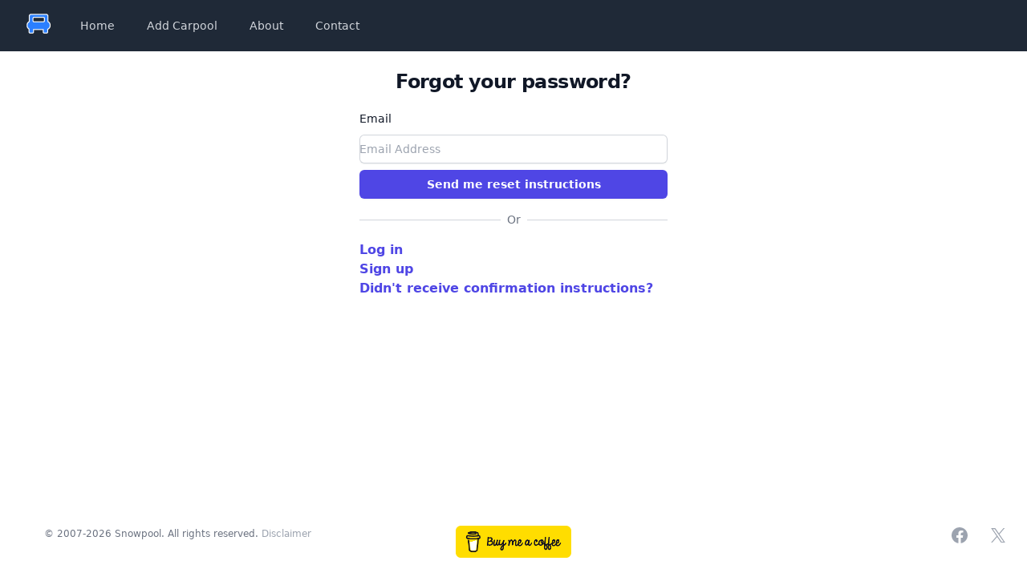

--- FILE ---
content_type: text/html; charset=utf-8
request_url: https://www.snowpool.org/users/password/new
body_size: 3368
content:
<!DOCTYPE html>
<html class="h-full" dir="ltr" xmlns="http://www.w3.org/1999/xhtml" lang="en-US">
  <head>
    <meta name="turbo-prefetch" content="false">
    <meta property="og:image" content="https://www.snowpool.org/assets/facebook_snowpool3-f335483097ba523726cdd8e291519a57fb42ad3b4f0ac3c96ff91f31984fbba1.png"/>
    <link rel="image_src" href="https://www.snowpool.org/assets/facebook_snowpool3-f335483097ba523726cdd8e291519a57fb42ad3b4f0ac3c96ff91f31984fbba1.png" />
    <meta charset="utf-8">
    <meta name="csrf-param" content="authenticity_token" />
<meta name="csrf-token" content="pZjwec18w1n7Roywm7uHOhHk9VB1c+WZm8yov7/m74RTpJpoljMx/QZ2P/PDYh3Hr7afRH+0oQR95qrOmSSOEQ==" />
    <link rel="shortcut icon" href="/assets/favicon-8d6006bc3d2fa5a3b580081dbad6917476d850ad6ba70f65d433918303618079.ico" type="image/x-icon"/>
    <meta name="Description" content="Snowpool - Carpooling site for Ski Resorts.  Check it out :)"/>
    <meta name="viewport" content="width=device-width, initial-scale=1, shrink-to-fit=no">

    <title>Snowpool</title>

    
    <!-- Google tag (gtag.js) -->
<script async src="https://www.googletagmanager.com/gtag/js?id=G-633G0P3M05"></script>
<script>
window.dataLayer = window.dataLayer || [];
function gtag(){dataLayer.push(arguments);}
gtag('js', new Date());

gtag('config', 'G-633G0P3M05');
</script>

      
      <link rel="stylesheet" media="screen" href="/vite/assets/application-rUMA1So-.css" data-turbo-track="reload" />
      <script src="/vite/assets/application-NzJNdqY9.js" crossorigin="anonymous" type="module"></script><link rel="stylesheet" media="screen" href="/vite/assets/application-JM8wNlu3.css" />
  </head>

  <body class="select-none h-full min-h-full bg-white">
    <div class="flex flex-col h-screen">
      
<nav class="bg-gray-800" data-controller="dropdown">
  <div class="mx-auto max-w-7xl px-2 sm:px-6 lg:px-8">
    <div class="relative flex h-16 items-center justify-between">
      <div class="flex flex-none items-center justify-left sm:items-stretch sm:justify-start">
        <div class="flex-none items-center">
          <a href="/">
            <img alt="Snowpool Logo" class="block h-8 w-auto" src="/assets/snowpool-car-147ca262b238a61d2e44b383615883e9291853c71599034e1c1166af85091616.png" />
</a>        </div>
        <div class="hidden sm:ml-6 sm:block">
          <div class="flex space-x-4">
            <a class="text-gray-300 hover:bg-gray-700 hover:text-white rounded-md px-3 py-2 text-sm font-medium hidden lg:block" href="/">Home</a>

            <a class="text-gray-300 hover:bg-gray-700 hover:text-white rounded-md px-3 py-2 text-sm font-medium" href="/pools/new">Add Carpool</a>


            <a class="text-gray-300 hover:bg-gray-700 hover:text-white rounded-md px-3 py-2 text-sm font-medium hidden md:block" href="/about">About</a>
            <a class="text-gray-300 hover:bg-gray-700 hover:text-white rounded-md px-3 py-2 text-sm font-medium hidden lg:block" href="/contact_us">Contact</a>
          </div>
        </div>
      </div>
      <div class="hidden sm:ml-6 sm:block">
        <div class="flex space-x-4 flex-none items-center justify-right">
        </div>
      </div>
      <div class="flex grow sm:hidden text-gray-300 justify-center flex-auto w-64 items-center">
        Snowpool
      </div>
      <div class="flex-none sm:hidden">
        <!-- Mobile menu button -->
        <button
            data-dropdown-target="button"
            data-action="click->dropdown#toggleMenu click@window->dropdown#hideMenu"
            type="button"
            class="relative inline-flex items-center justify-center rounded-md p-2 text-gray-400 hover:bg-gray-700 hover:text-white focus:outline-none focus:ring-2 focus:ring-inset focus:ring-white" aria-controls="mobile-menu" aria-expanded="false">
          <span class="absolute -inset-0.5"></span>
          <span class="sr-only">Open main menu</span>

          <svg class="block h-6 w-6" fill="none" viewBox="0 0 24 24" stroke-width="1.5" stroke="currentColor" aria-hidden="true">
            <path stroke-linecap="round" stroke-linejoin="round" d="M3.75 6.75h16.5M3.75 12h16.5m-16.5 5.25h16.5" />
          </svg>
        </button>
      </div>

    </div>
  </div>

  <!-- Mobile menu, show/hide based on menu state. -->
  <div data-dropdown-target="menu" class="hidden sm:hidden" id="mobile-menu"
    data-transition-enter="transition ease-out duration-100"
       data-transition-enter-start="transform opacity-0 scale-95"
       data-transition-enter-end="transform opacity-100 scale-100"
       data-transition-leave="transition ease-in duration-75"
       data-transition-leave-start="transform opacity-100 scale-100"
       data-transition-leave-end="transform opacity-0 scale-95">
    <div class="space-y-1 px-2 pb-3 pt-2">

      <a class="text-gray-300 hover:bg-gray-700 hover:text-white block rounded-md px-3 py-2 text-base font-medium" href="/">Home</a>
      <a class="text-gray-300 hover:bg-gray-700 hover:text-white block rounded-md px-3 py-2 text-base font-medium" href="/pools/new">Add Carpool</a>

      <a class="text-gray-300 hover:bg-gray-700 hover:text-white block rounded-md px-3 py-2 text-base font-medium" href="/about">About</a>
      <a class="text-gray-300 hover:bg-gray-700 hover:text-white block rounded-md px-3 py-2 text-base font-medium" href="/contact_us">Contact</a>
    </div>
  </div>
</nav>

      <div class="flex-grow">
        <div class="py-4">
          <main>
            <div class="mx-auto max-w-4xl px-4 sm:px-6 lg:px-8">
              

              
              <div class="flex min-h-full flex-col justify-center px-6 py-1 lg:px-8">
  <div class="sm:mx-auto sm:w-full sm:max-w-sm">
    <h2 class="mt-0 text-center text-2xl font-bold leading-9 tracking-tight text-gray-900">Forgot your password?</h2>
  </div>

  <div class="mt-2 sm:mx-auto sm:w-full sm:max-w-sm">
    <form class="space-y-2" id="new_user" action="/users/password" accept-charset="UTF-8" method="post"><input name="utf8" type="hidden" value="&#x2713;" autocomplete="off" /><input type="hidden" name="authenticity_token" value="t93Ga0VAwpWx6TBc9bHZdNuo06KLnqbk/cUmW482XedJOHY8o8ixOPkOLNVaoTNLOBmJW3bPcQ7mq5Oz44vI1Q==" autocomplete="off" />
      
      <div>

         <label class="block text-sm font-medium leading-6 text-gray-900" for="user_email">Email</label>
        <div class="mt-2">
          <input type="email" placeholder="Email Address" required="required" class="block w-full rounded-md border-0 py-1.5 text-gray-900 shadow-sm ring-1 ring-inset ring-gray-300 placeholder:text-gray-400 focus:ring-2 focus:ring-inset focus:ring-indigo-600 sm:text-sm sm:leading-6" value="" name="user[email]" id="user_email" />
        </div>
      </div>

      <div>
        <input type="submit" name="commit" value="Send me reset instructions" class="flex w-full justify-center rounded-md bg-indigo-600 px-3 py-1.5 text-sm font-semibold leading-6 text-white shadow-sm hover:bg-indigo-500 focus-visible:outline focus-visible:outline-2 focus-visible:outline-offset-2 focus-visible:outline-indigo-600" data-disable-with="Send me reset instructions" />
      </div>
</form>
    
<div class="relative mt-4 mb-4">
  <div class="absolute inset-0 flex items-center" aria-hidden="true">
    <div class="w-full border-t border-gray-300"></div>
  </div>
  <div class="relative flex justify-center">
    <span class="bg-white px-2 text-sm text-gray-500">Or</span>
  </div>
</div>

<ul class="list-none">
    <li><a class="font-semibold leading-6 text-indigo-600 hover:text-indigo-500" href="/users/sign_in">Log in</a></li>

    <li><a class="font-semibold leading-6 text-indigo-600 hover:text-indigo-500" href="/users/sign_up">Sign up</a></li>


    <li><a class="font-semibold leading-6 text-indigo-600 hover:text-indigo-500" href="/users/confirmation/new">Didn&#39;t receive confirmation instructions?</a></li>
</ul>

  </div>
</div>

            </div>
          </main>
        </div>
      </div>
      <footer class="bg-white">
  <div class="mx-auto max-w-7xl grid grid-cols-1 gap-6 p-6 md:grid-cols-3">
    <div class="">
      <p class="text-center text-xs leading-5 text-gray-500">&copy; 2007-2026 Snowpool. All rights reserved.
        <a class="text-gray-400 hover:text-gray-500" href="/disclaimer">Disclaimer</a>
      </p>
    </div>

    <div>
      <div class="flex justify-center">
        <a href="https://www.buymeacoffee.com/snowpool" target="_blank">
          <img
              src="https://cdn.buymeacoffee.com/buttons/v2/default-yellow.png"
              alt="Buy Me A Coffee"
              class="h-10 w-[144px]"
              >
        </a>
      </div>
    </div>

    <div class="flex md:justify-end space-x-6 justify-center">
      <a href="https://facebook.com/snowpool" class="text-gray-400 hover:text-gray-500">
        <span class="sr-only">Facebook</span>
        <svg class="h-6 w-6" fill="currentColor" viewBox="0 0 24 24" aria-hidden="true">
          <path fill-rule="evenodd" d="M22 12c0-5.523-4.477-10-10-10S2 6.477 2 12c0 4.991 3.657 9.128 8.438 9.878v-6.987h-2.54V12h2.54V9.797c0-2.506 1.492-3.89 3.777-3.89 1.094 0 2.238.195 2.238.195v2.46h-1.26c-1.243 0-1.63.771-1.63 1.562V12h2.773l-.443 2.89h-2.33v6.988C18.343 21.128 22 16.991 22 12z" clip-rule="evenodd" />
        </svg>
      </a>
      <a href="https://x.com/snowpool" class="text-gray-400 hover:text-gray-500">
        <span class="sr-only">X</span>
        <svg class="h-6 w-6" fill="currentColor" viewBox="0 0 24 24" aria-hidden="true">
          <path d="M13.6823 10.6218L20.2391 3H18.6854L12.9921 9.61788L8.44486 3H3.2002L10.0765 13.0074L3.2002 21H4.75404L10.7663 14.0113L15.5685 21H20.8131L13.6819 10.6218H13.6823ZM11.5541 13.0956L10.8574 12.0991L5.31391 4.16971H7.70053L12.1742 10.5689L12.8709 11.5655L18.6861 19.8835H16.2995L11.5541 13.096V13.0956Z" />
        </svg>
      </a>
    </div>
  </div>
</footer>

    </div>
  </body>
</html>


--- FILE ---
content_type: text/javascript
request_url: https://www.snowpool.org/vite/assets/application-NzJNdqY9.js
body_size: 132571
content:
var ph=Object.defineProperty;var mh=(n,e,t)=>e in n?ph(n,e,{enumerable:!0,configurable:!0,writable:!0,value:t}):n[e]=t;var _=(n,e,t)=>(mh(n,typeof e!="symbol"?e+"":e,t),t),ua=(n,e,t)=>{if(!e.has(n))throw TypeError("Cannot "+t)};var q=(n,e,t)=>(ua(n,e,"read from private field"),t?t.call(n):e.get(n)),j=(n,e,t)=>{if(e.has(n))throw TypeError("Cannot add the same private member more than once");e instanceof WeakSet?e.add(n):e.set(n,t)},fe=(n,e,t,r)=>(ua(n,e,"write to private field"),r?r.call(n,t):e.set(n,t),t);var W=(n,e,t)=>(ua(n,e,"access private method"),t);/*!
Turbo 8.0.4
Copyright © 2024 37signals LLC
 */(function(n){if(typeof n.requestSubmit=="function")return;n.requestSubmit=function(r){r?(e(r,this),r.click()):(r=document.createElement("input"),r.type="submit",r.hidden=!0,this.appendChild(r),r.click(),this.removeChild(r))};function e(r,i){r instanceof HTMLElement||t(TypeError,"parameter 1 is not of type 'HTMLElement'"),r.type=="submit"||t(TypeError,"The specified element is not a submit button"),r.form==i||t(DOMException,"The specified element is not owned by this form element","NotFoundError")}function t(r,i,s){throw new r("Failed to execute 'requestSubmit' on 'HTMLFormElement': "+i+".",s)}})(HTMLFormElement.prototype);const Qc=new WeakMap;function gh(n){const e=n instanceof Element?n:n instanceof Node?n.parentElement:null,t=e?e.closest("input, button"):null;return(t==null?void 0:t.type)=="submit"?t:null}function vh(n){const e=gh(n.target);e&&e.form&&Qc.set(e.form,e)}(function(){if("submitter"in Event.prototype)return;let n=window.Event.prototype;if("SubmitEvent"in window){const e=window.SubmitEvent.prototype;if(/Apple Computer/.test(navigator.vendor)&&!("submitter"in e))n=e;else return}addEventListener("click",vh,!0),Object.defineProperty(n,"submitter",{get(){if(this.type=="submit"&&this.target instanceof HTMLFormElement)return Qc.get(this.target)}})})();const fn={eager:"eager",lazy:"lazy"},vs=class vs extends HTMLElement{constructor(){super();_(this,"loaded",Promise.resolve());this.delegate=new vs.delegateConstructor(this)}static get observedAttributes(){return["disabled","loading","src"]}connectedCallback(){this.delegate.connect()}disconnectedCallback(){this.delegate.disconnect()}reload(){return this.delegate.sourceURLReloaded()}attributeChangedCallback(t){t=="loading"?this.delegate.loadingStyleChanged():t=="src"?this.delegate.sourceURLChanged():t=="disabled"&&this.delegate.disabledChanged()}get src(){return this.getAttribute("src")}set src(t){t?this.setAttribute("src",t):this.removeAttribute("src")}get refresh(){return this.getAttribute("refresh")}set refresh(t){t?this.setAttribute("refresh",t):this.removeAttribute("refresh")}get loading(){return bh(this.getAttribute("loading")||"")}set loading(t){t?this.setAttribute("loading",t):this.removeAttribute("loading")}get disabled(){return this.hasAttribute("disabled")}set disabled(t){t?this.setAttribute("disabled",""):this.removeAttribute("disabled")}get autoscroll(){return this.hasAttribute("autoscroll")}set autoscroll(t){t?this.setAttribute("autoscroll",""):this.removeAttribute("autoscroll")}get complete(){return!this.delegate.isLoading}get isActive(){return this.ownerDocument===document&&!this.isPreview}get isPreview(){var t,r;return(r=(t=this.ownerDocument)==null?void 0:t.documentElement)==null?void 0:r.hasAttribute("data-turbo-preview")}};_(vs,"delegateConstructor");let at=vs;function bh(n){switch(n.toLowerCase()){case"lazy":return fn.lazy;default:return fn.eager}}function _e(n){return new URL(n.toString(),document.baseURI)}function gn(n){let e;if(n.hash)return n.hash.slice(1);if(e=n.href.match(/#(.*)$/))return e[1]}function fo(n,e){const t=(e==null?void 0:e.getAttribute("formaction"))||n.getAttribute("action")||n.action;return _e(t)}function yh(n){return(Ch(n).match(/\.[^.]*$/)||[])[0]||""}function Eh(n){return!!yh(n).match(/^(?:|\.(?:htm|html|xhtml|php))$/)}function wh(n,e){const t=Dh(e);return n.href===_e(t).href||n.href.startsWith(t)}function Nt(n,e){return wh(n,e)&&Eh(n)}function Fa(n){const e=gn(n);return e!=null?n.href.slice(0,-(e.length+1)):n.href}function bi(n){return Fa(n)}function Ah(n,e){return _e(n).href==_e(e).href}function Sh(n){return n.pathname.split("/").slice(1)}function Ch(n){return Sh(n).slice(-1)[0]}function Dh(n){return Th(n.origin+n.pathname)}function Th(n){return n.endsWith("/")?n:n+"/"}let Ys=class{constructor(e){this.response=e}get succeeded(){return this.response.ok}get failed(){return!this.succeeded}get clientError(){return this.statusCode>=400&&this.statusCode<=499}get serverError(){return this.statusCode>=500&&this.statusCode<=599}get redirected(){return this.response.redirected}get location(){return _e(this.response.url)}get isHTML(){return this.contentType&&this.contentType.match(/^(?:text\/([^\s;,]+\b)?html|application\/xhtml\+xml)\b/)}get statusCode(){return this.response.status}get contentType(){return this.header("Content-Type")}get responseText(){return this.response.clone().text()}get responseHTML(){return this.isHTML?this.response.clone().text():Promise.resolve(void 0)}header(e){return this.response.headers.get(e)}};function Pr(n){if(n.getAttribute("data-turbo-eval")=="false")return n;{const e=document.createElement("script"),t=sr("csp-nonce");return t&&(e.nonce=t),e.textContent=n.textContent,e.async=!1,Mh(e,n),e}}function Mh(n,e){for(const{name:t,value:r}of e.attributes)n.setAttribute(t,r)}function Rh(n){const e=document.createElement("template");return e.innerHTML=n,e.content}function ge(n,{target:e,cancelable:t,detail:r}={}){const i=new CustomEvent(n,{cancelable:t,bubbles:!0,composed:!0,detail:r});return e&&e.isConnected?e.dispatchEvent(i):document.documentElement.dispatchEvent(i),i}function Un(){return document.visibilityState==="hidden"?Zc():Kc()}function Kc(){return new Promise(n=>requestAnimationFrame(()=>n()))}function Zc(){return new Promise(n=>setTimeout(()=>n(),0))}function _h(){return Promise.resolve()}function Jc(n=""){return new DOMParser().parseFromString(n,"text/html")}function Xc(n,...e){const t=kh(n,e).replace(/^\n/,"").split(`
`),r=t[0].match(/^\s+/),i=r?r[0].length:0;return t.map(s=>s.slice(i)).join(`
`)}function kh(n,e){return n.reduce((t,r,i)=>{const s=e[i]==null?"":e[i];return t+r+s},"")}function Yt(){return Array.from({length:36}).map((n,e)=>e==8||e==13||e==18||e==23?"-":e==14?"4":e==19?(Math.floor(Math.random()*4)+8).toString(16):Math.floor(Math.random()*15).toString(16)).join("")}function zi(n,...e){for(const t of e.map(r=>r==null?void 0:r.getAttribute(n)))if(typeof t=="string")return t;return null}function Oh(n,...e){return e.some(t=>t&&t.hasAttribute(n))}function Yi(...n){for(const e of n)e.localName=="turbo-frame"&&e.setAttribute("busy",""),e.setAttribute("aria-busy","true")}function Gi(...n){for(const e of n)e.localName=="turbo-frame"&&e.removeAttribute("busy"),e.removeAttribute("aria-busy")}function xh(n,e=2e3){return new Promise(t=>{const r=()=>{n.removeEventListener("error",r),n.removeEventListener("load",r),t()};n.addEventListener("load",r,{once:!0}),n.addEventListener("error",r,{once:!0}),setTimeout(t,e)})}function eu(n){switch(n){case"replace":return history.replaceState;case"advance":case"restore":return history.pushState}}function Ih(n){return n=="advance"||n=="replace"||n=="restore"}function vn(...n){const e=zi("data-turbo-action",...n);return Ih(e)?e:null}function tu(n){return document.querySelector(`meta[name="${n}"]`)}function sr(n){const e=tu(n);return e&&e.content}function Ph(n,e){let t=tu(n);return t||(t=document.createElement("meta"),t.setAttribute("name",n),document.head.appendChild(t)),t.setAttribute("content",e),t}function Wn(n,e){var t;if(n instanceof Element)return n.closest(e)||Wn(n.assignedSlot||((t=n.getRootNode())==null?void 0:t.host),e)}function ho(n){return!!n&&n.closest("[inert], :disabled, [hidden], details:not([open]), dialog:not([open])")==null&&typeof n.focus=="function"}function nu(n){return Array.from(n.querySelectorAll("[autofocus]")).find(ho)}async function Lh(n,e){const t=e();n(),await Kc();const r=e();return[t,r]}function Nh(n){if(n.hasAttribute("target")){for(const e of document.getElementsByName(n.target))if(e instanceof HTMLIFrameElement)return!1}return!0}function Fh(n){return Wn(n,"a[href]:not([target^=_]):not([download])")}function ru(n){return _e(n.getAttribute("href")||"")}function Bh(n,e){let t=null;return(...r)=>{const i=()=>n.apply(this,r);clearTimeout(t),t=setTimeout(i,e)}}class Hh extends Set{constructor(e){super(),this.maxSize=e}add(e){if(this.size>=this.maxSize){const r=this.values().next().value;this.delete(r)}super.add(e)}}const iu=new Hh(20),jh=window.fetch;function po(n,e={}){const t=new Headers(e.headers||{}),r=Yt();return iu.add(r),t.append("X-Turbo-Request-Id",r),jh(n,{...e,headers:t})}function Gs(n){switch(n.toLowerCase()){case"get":return Ye.get;case"post":return Ye.post;case"put":return Ye.put;case"patch":return Ye.patch;case"delete":return Ye.delete}}const Ye={get:"get",post:"post",put:"put",patch:"patch",delete:"delete"};function su(n){switch(n.toLowerCase()){case Ft.multipart:return Ft.multipart;case Ft.plain:return Ft.plain;default:return Ft.urlEncoded}}const Ft={urlEncoded:"application/x-www-form-urlencoded",multipart:"multipart/form-data",plain:"text/plain"};var $r,bs,au,ys,ou,Gc;let hr=(Gc=class{constructor(e,t,r,i=new URLSearchParams,s=null,a=Ft.urlEncoded){j(this,bs);j(this,ys);_(this,"abortController",new AbortController);j(this,$r,e=>{});var u;const[o,l]=tl(_e(r),t,i,a);this.delegate=e,this.url=o,this.target=s,this.fetchOptions={credentials:"same-origin",redirect:"follow",method:t,headers:{...this.defaultHeaders},body:l,signal:this.abortSignal,referrer:(u=this.delegate.referrer)==null?void 0:u.href},this.enctype=a}get method(){return this.fetchOptions.method}set method(e){const t=this.isSafe?this.url.searchParams:this.fetchOptions.body||new FormData,r=Gs(e)||Ye.get;this.url.search="";const[i,s]=tl(this.url,r,t,this.enctype);this.url=i,this.fetchOptions.body=s,this.fetchOptions.method=r}get headers(){return this.fetchOptions.headers}set headers(e){this.fetchOptions.headers=e}get body(){return this.isSafe?this.url.searchParams:this.fetchOptions.body}set body(e){this.fetchOptions.body=e}get location(){return this.url}get params(){return this.url.searchParams}get entries(){return this.body?Array.from(this.body.entries()):[]}cancel(){this.abortController.abort()}async perform(){const{fetchOptions:e}=this;this.delegate.prepareRequest(this);const t=await W(this,bs,au).call(this,e);try{this.delegate.requestStarted(this),t.detail.fetchRequest?this.response=t.detail.fetchRequest.response:this.response=po(this.url.href,e);const r=await this.response;return await this.receive(r)}catch(r){if(r.name!=="AbortError")throw W(this,ys,ou).call(this,r)&&this.delegate.requestErrored(this,r),r}finally{this.delegate.requestFinished(this)}}async receive(e){const t=new Ys(e);return ge("turbo:before-fetch-response",{cancelable:!0,detail:{fetchResponse:t},target:this.target}).defaultPrevented?this.delegate.requestPreventedHandlingResponse(this,t):t.succeeded?this.delegate.requestSucceededWithResponse(this,t):this.delegate.requestFailedWithResponse(this,t),t}get defaultHeaders(){return{Accept:"text/html, application/xhtml+xml"}}get isSafe(){return Qs(this.method)}get abortSignal(){return this.abortController.signal}acceptResponseType(e){this.headers.Accept=[e,this.headers.Accept].join(", ")}},$r=new WeakMap,bs=new WeakSet,au=async function(e){const t=new Promise(i=>fe(this,$r,i)),r=ge("turbo:before-fetch-request",{cancelable:!0,detail:{fetchOptions:e,url:this.url,resume:q(this,$r)},target:this.target});return this.url=r.detail.url,r.defaultPrevented&&await t,r},ys=new WeakSet,ou=function(e){return!ge("turbo:fetch-request-error",{target:this.target,cancelable:!0,detail:{request:this,error:e}}).defaultPrevented},Gc);function Qs(n){return Gs(n)==Ye.get}function tl(n,e,t,r){const i=Array.from(t).length>0?new URLSearchParams(lu(t)):n.searchParams;return Qs(e)?[Vh(n,i),null]:r==Ft.urlEncoded?[n,i]:[n,t]}function lu(n){const e=[];for(const[t,r]of n)r instanceof File||e.push([t,r]);return e}function Vh(n,e){const t=new URLSearchParams(lu(e));return n.search=t.toString(),n}class Uh{constructor(e,t){_(this,"started",!1);_(this,"intersect",e=>{const t=e.slice(-1)[0];t!=null&&t.isIntersecting&&this.delegate.elementAppearedInViewport(this.element)});this.delegate=e,this.element=t,this.intersectionObserver=new IntersectionObserver(this.intersect)}start(){this.started||(this.started=!0,this.intersectionObserver.observe(this.element))}stop(){this.started&&(this.started=!1,this.intersectionObserver.unobserve(this.element))}}class An{static wrap(e){return typeof e=="string"?new this(Rh(e)):e}constructor(e){this.fragment=Wh(e)}}_(An,"contentType","text/vnd.turbo-stream.html");function Wh(n){for(const e of n.querySelectorAll("turbo-stream")){const t=document.importNode(e,!0);for(const r of t.templateElement.content.querySelectorAll("script"))r.replaceWith(Pr(r));e.replaceWith(t)}return n}const qh=100;var pn,Ct;class $h{constructor(){j(this,pn,null);j(this,Ct,null)}get(e){if(q(this,Ct)&&q(this,Ct).url===e&&q(this,Ct).expire>Date.now())return q(this,Ct).request}setLater(e,t,r){this.clear(),fe(this,pn,setTimeout(()=>{t.perform(),this.set(e,t,r),fe(this,pn,null)},qh))}set(e,t,r){fe(this,Ct,{url:e,request:t,expire:new Date(new Date().getTime()+r)})}clear(){q(this,pn)&&clearTimeout(q(this,pn)),fe(this,Ct,null)}}pn=new WeakMap,Ct=new WeakMap;const zh=10*1e3,Vn=new $h,In={initialized:"initialized",requesting:"requesting",waiting:"waiting",receiving:"receiving",stopping:"stopping",stopped:"stopped"};class si{constructor(e,t,r,i=!1){_(this,"state",In.initialized);const s=Jh(t,r),a=Zh(Kh(t,r),s),o=Yh(t,r),l=Xh(t,r);this.delegate=e,this.formElement=t,this.submitter=r,this.fetchRequest=new hr(this,s,a,o,t,l),this.mustRedirect=i}static confirmMethod(e,t,r){return Promise.resolve(confirm(e))}get method(){return this.fetchRequest.method}set method(e){this.fetchRequest.method=e}get action(){return this.fetchRequest.url.toString()}set action(e){this.fetchRequest.url=_e(e)}get body(){return this.fetchRequest.body}get enctype(){return this.fetchRequest.enctype}get isSafe(){return this.fetchRequest.isSafe}get location(){return this.fetchRequest.url}async start(){const{initialized:e,requesting:t}=In,r=zi("data-turbo-confirm",this.submitter,this.formElement);if(!(typeof r=="string"&&!await si.confirmMethod(r,this.formElement,this.submitter))&&this.state==e)return this.state=t,this.fetchRequest.perform()}stop(){const{stopping:e,stopped:t}=In;if(this.state!=e&&this.state!=t)return this.state=e,this.fetchRequest.cancel(),!0}prepareRequest(e){if(!e.isSafe){const t=Gh(sr("csrf-param"))||sr("csrf-token");t&&(e.headers["X-CSRF-Token"]=t)}this.requestAcceptsTurboStreamResponse(e)&&e.acceptResponseType(An.contentType)}requestStarted(e){var t;this.state=In.waiting,(t=this.submitter)==null||t.setAttribute("disabled",""),this.setSubmitsWith(),Yi(this.formElement),ge("turbo:submit-start",{target:this.formElement,detail:{formSubmission:this}}),this.delegate.formSubmissionStarted(this)}requestPreventedHandlingResponse(e,t){Vn.clear(),this.result={success:t.succeeded,fetchResponse:t}}requestSucceededWithResponse(e,t){if(t.clientError||t.serverError){this.delegate.formSubmissionFailedWithResponse(this,t);return}if(Vn.clear(),this.requestMustRedirect(e)&&Qh(t)){const r=new Error("Form responses must redirect to another location");this.delegate.formSubmissionErrored(this,r)}else this.state=In.receiving,this.result={success:!0,fetchResponse:t},this.delegate.formSubmissionSucceededWithResponse(this,t)}requestFailedWithResponse(e,t){this.result={success:!1,fetchResponse:t},this.delegate.formSubmissionFailedWithResponse(this,t)}requestErrored(e,t){this.result={success:!1,error:t},this.delegate.formSubmissionErrored(this,t)}requestFinished(e){var t;this.state=In.stopped,(t=this.submitter)==null||t.removeAttribute("disabled"),this.resetSubmitterText(),Gi(this.formElement),ge("turbo:submit-end",{target:this.formElement,detail:{formSubmission:this,...this.result}}),this.delegate.formSubmissionFinished(this)}setSubmitsWith(){if(!(!this.submitter||!this.submitsWith)){if(this.submitter.matches("button"))this.originalSubmitText=this.submitter.innerHTML,this.submitter.innerHTML=this.submitsWith;else if(this.submitter.matches("input")){const e=this.submitter;this.originalSubmitText=e.value,e.value=this.submitsWith}}}resetSubmitterText(){if(!(!this.submitter||!this.originalSubmitText)){if(this.submitter.matches("button"))this.submitter.innerHTML=this.originalSubmitText;else if(this.submitter.matches("input")){const e=this.submitter;e.value=this.originalSubmitText}}}requestMustRedirect(e){return!e.isSafe&&this.mustRedirect}requestAcceptsTurboStreamResponse(e){return!e.isSafe||Oh("data-turbo-stream",this.submitter,this.formElement)}get submitsWith(){var e;return(e=this.submitter)==null?void 0:e.getAttribute("data-turbo-submits-with")}}function Yh(n,e){const t=new FormData(n),r=e==null?void 0:e.getAttribute("name"),i=e==null?void 0:e.getAttribute("value");return r&&t.append(r,i||""),t}function Gh(n){if(n!=null){const t=(document.cookie?document.cookie.split("; "):[]).find(r=>r.startsWith(n));if(t){const r=t.split("=").slice(1).join("=");return r?decodeURIComponent(r):void 0}}}function Qh(n){return n.statusCode==200&&!n.redirected}function Kh(n,e){const t=typeof n.action=="string"?n.action:null;return e!=null&&e.hasAttribute("formaction")?e.getAttribute("formaction")||"":n.getAttribute("action")||t||""}function Zh(n,e){const t=_e(n);return Qs(e)&&(t.search=""),t}function Jh(n,e){const t=(e==null?void 0:e.getAttribute("formmethod"))||n.getAttribute("method")||"";return Gs(t.toLowerCase())||Ye.get}function Xh(n,e){return su((e==null?void 0:e.getAttribute("formenctype"))||n.enctype)}class Ks{constructor(e){this.element=e}get activeElement(){return this.element.ownerDocument.activeElement}get children(){return[...this.element.children]}hasAnchor(e){return this.getElementForAnchor(e)!=null}getElementForAnchor(e){return e?this.element.querySelector(`[id='${e}'], a[name='${e}']`):null}get isConnected(){return this.element.isConnected}get firstAutofocusableElement(){return nu(this.element)}get permanentElements(){return uu(this.element)}getPermanentElementById(e){return cu(this.element,e)}getPermanentElementMapForSnapshot(e){const t={};for(const r of this.permanentElements){const{id:i}=r,s=e.getPermanentElementById(i);s&&(t[i]=[r,s])}return t}}function cu(n,e){return n.querySelector(`#${e}[data-turbo-permanent]`)}function uu(n){return n.querySelectorAll("[id][data-turbo-permanent]")}class mo{constructor(e,t){_(this,"started",!1);_(this,"submitCaptured",()=>{this.eventTarget.removeEventListener("submit",this.submitBubbled,!1),this.eventTarget.addEventListener("submit",this.submitBubbled,!1)});_(this,"submitBubbled",e=>{if(!e.defaultPrevented){const t=e.target instanceof HTMLFormElement?e.target:void 0,r=e.submitter||void 0;t&&ep(t,r)&&tp(t,r)&&this.delegate.willSubmitForm(t,r)&&(e.preventDefault(),e.stopImmediatePropagation(),this.delegate.formSubmitted(t,r))}});this.delegate=e,this.eventTarget=t}start(){this.started||(this.eventTarget.addEventListener("submit",this.submitCaptured,!0),this.started=!0)}stop(){this.started&&(this.eventTarget.removeEventListener("submit",this.submitCaptured,!0),this.started=!1)}}function ep(n,e){return((e==null?void 0:e.getAttribute("formmethod"))||n.getAttribute("method"))!="dialog"}function tp(n,e){if(e!=null&&e.hasAttribute("formtarget")||n.hasAttribute("target")){const t=(e==null?void 0:e.getAttribute("formtarget"))||n.target;for(const r of document.getElementsByName(t))if(r instanceof HTMLIFrameElement)return!1;return!0}else return!0}var zr,Yr;class du{constructor(e,t){j(this,zr,e=>{});j(this,Yr,e=>{});this.delegate=e,this.element=t}scrollToAnchor(e){const t=this.snapshot.getElementForAnchor(e);t?(this.scrollToElement(t),this.focusElement(t)):this.scrollToPosition({x:0,y:0})}scrollToAnchorFromLocation(e){this.scrollToAnchor(gn(e))}scrollToElement(e){e.scrollIntoView()}focusElement(e){e instanceof HTMLElement&&(e.hasAttribute("tabindex")?e.focus():(e.setAttribute("tabindex","-1"),e.focus(),e.removeAttribute("tabindex")))}scrollToPosition({x:e,y:t}){this.scrollRoot.scrollTo(e,t)}scrollToTop(){this.scrollToPosition({x:0,y:0})}get scrollRoot(){return window}async render(e){const{isPreview:t,shouldRender:r,willRender:i,newSnapshot:s}=e,a=i;if(r)try{this.renderPromise=new Promise(c=>fe(this,zr,c)),this.renderer=e,await this.prepareToRenderSnapshot(e);const o=new Promise(c=>fe(this,Yr,c)),l={resume:q(this,Yr),render:this.renderer.renderElement,renderMethod:this.renderer.renderMethod};this.delegate.allowsImmediateRender(s,l)||await o,await this.renderSnapshot(e),this.delegate.viewRenderedSnapshot(s,t,this.renderer.renderMethod),this.delegate.preloadOnLoadLinksForView(this.element),this.finishRenderingSnapshot(e)}finally{delete this.renderer,q(this,zr).call(this,void 0),delete this.renderPromise}else a&&this.invalidate(e.reloadReason)}invalidate(e){this.delegate.viewInvalidated(e)}async prepareToRenderSnapshot(e){this.markAsPreview(e.isPreview),await e.prepareToRender()}markAsPreview(e){e?this.element.setAttribute("data-turbo-preview",""):this.element.removeAttribute("data-turbo-preview")}markVisitDirection(e){this.element.setAttribute("data-turbo-visit-direction",e)}unmarkVisitDirection(){this.element.removeAttribute("data-turbo-visit-direction")}async renderSnapshot(e){await e.render()}finishRenderingSnapshot(e){e.finishRendering()}}zr=new WeakMap,Yr=new WeakMap;class np extends du{missing(){this.element.innerHTML='<strong class="turbo-frame-error">Content missing</strong>'}get snapshot(){return new Ks(this.element)}}class fu{constructor(e,t){_(this,"clickBubbled",e=>{this.respondsToEventTarget(e.target)?this.clickEvent=e:delete this.clickEvent});_(this,"linkClicked",e=>{this.clickEvent&&this.respondsToEventTarget(e.target)&&e.target instanceof Element&&this.delegate.shouldInterceptLinkClick(e.target,e.detail.url,e.detail.originalEvent)&&(this.clickEvent.preventDefault(),e.preventDefault(),this.delegate.linkClickIntercepted(e.target,e.detail.url,e.detail.originalEvent)),delete this.clickEvent});_(this,"willVisit",e=>{delete this.clickEvent});this.delegate=e,this.element=t}start(){this.element.addEventListener("click",this.clickBubbled),document.addEventListener("turbo:click",this.linkClicked),document.addEventListener("turbo:before-visit",this.willVisit)}stop(){this.element.removeEventListener("click",this.clickBubbled),document.removeEventListener("turbo:click",this.linkClicked),document.removeEventListener("turbo:before-visit",this.willVisit)}respondsToEventTarget(e){const t=e instanceof Element?e:e instanceof Node?e.parentElement:null;return t&&t.closest("turbo-frame, html")==this.element}}class hu{constructor(e,t){_(this,"started",!1);_(this,"clickCaptured",()=>{this.eventTarget.removeEventListener("click",this.clickBubbled,!1),this.eventTarget.addEventListener("click",this.clickBubbled,!1)});_(this,"clickBubbled",e=>{if(e instanceof MouseEvent&&this.clickEventIsSignificant(e)){const t=e.composedPath&&e.composedPath()[0]||e.target,r=Fh(t);if(r&&Nh(r)){const i=ru(r);this.delegate.willFollowLinkToLocation(r,i,e)&&(e.preventDefault(),this.delegate.followedLinkToLocation(r,i))}}});this.delegate=e,this.eventTarget=t}start(){this.started||(this.eventTarget.addEventListener("click",this.clickCaptured,!0),this.started=!0)}stop(){this.started&&(this.eventTarget.removeEventListener("click",this.clickCaptured,!0),this.started=!1)}clickEventIsSignificant(e){return!(e.target&&e.target.isContentEditable||e.defaultPrevented||e.which>1||e.altKey||e.ctrlKey||e.metaKey||e.shiftKey)}}class pu{constructor(e,t){this.delegate=e,this.linkInterceptor=new hu(this,t)}start(){this.linkInterceptor.start()}stop(){this.linkInterceptor.stop()}canPrefetchRequestToLocation(e,t){return!1}prefetchAndCacheRequestToLocation(e,t){}willFollowLinkToLocation(e,t,r){return this.delegate.willSubmitFormLinkToLocation(e,t,r)&&(e.hasAttribute("data-turbo-method")||e.hasAttribute("data-turbo-stream"))}followedLinkToLocation(e,t){const r=document.createElement("form"),i="hidden";for(const[g,p]of t.searchParams)r.append(Object.assign(document.createElement("input"),{type:i,name:g,value:p}));const s=Object.assign(t,{search:""});r.setAttribute("data-turbo","true"),r.setAttribute("action",s.href),r.setAttribute("hidden","");const a=e.getAttribute("data-turbo-method");a&&r.setAttribute("method",a);const o=e.getAttribute("data-turbo-frame");o&&r.setAttribute("data-turbo-frame",o);const l=vn(e);l&&r.setAttribute("data-turbo-action",l);const u=e.getAttribute("data-turbo-confirm");u&&r.setAttribute("data-turbo-confirm",u),e.hasAttribute("data-turbo-stream")&&r.setAttribute("data-turbo-stream",""),this.delegate.submittedFormLinkToLocation(e,t,r),document.body.appendChild(r),r.addEventListener("turbo:submit-end",()=>r.remove(),{once:!0}),requestAnimationFrame(()=>r.requestSubmit())}}class mu{static async preservingPermanentElements(e,t,r){const i=new this(e,t);i.enter(),await r(),i.leave()}constructor(e,t){this.delegate=e,this.permanentElementMap=t}enter(){for(const e in this.permanentElementMap){const[t,r]=this.permanentElementMap[e];this.delegate.enteringBardo(t,r),this.replaceNewPermanentElementWithPlaceholder(r)}}leave(){for(const e in this.permanentElementMap){const[t]=this.permanentElementMap[e];this.replaceCurrentPermanentElementWithClone(t),this.replacePlaceholderWithPermanentElement(t),this.delegate.leavingBardo(t)}}replaceNewPermanentElementWithPlaceholder(e){const t=rp(e);e.replaceWith(t)}replaceCurrentPermanentElementWithClone(e){const t=e.cloneNode(!0);e.replaceWith(t)}replacePlaceholderWithPermanentElement(e){const t=this.getPlaceholderById(e.id);t==null||t.replaceWith(e)}getPlaceholderById(e){return this.placeholders.find(t=>t.content==e)}get placeholders(){return[...document.querySelectorAll("meta[name=turbo-permanent-placeholder][content]")]}}function rp(n){const e=document.createElement("meta");return e.setAttribute("name","turbo-permanent-placeholder"),e.setAttribute("content",n.id),e}var Dt;class go{constructor(e,t,r,i,s=!0){j(this,Dt,null);this.currentSnapshot=e,this.newSnapshot=t,this.isPreview=i,this.willRender=s,this.renderElement=r,this.promise=new Promise((a,o)=>this.resolvingFunctions={resolve:a,reject:o})}get shouldRender(){return!0}get reloadReason(){}prepareToRender(){}render(){}finishRendering(){this.resolvingFunctions&&(this.resolvingFunctions.resolve(),delete this.resolvingFunctions)}async preservingPermanentElements(e){await mu.preservingPermanentElements(this,this.permanentElementMap,e)}focusFirstAutofocusableElement(){const e=this.connectedSnapshot.firstAutofocusableElement;e&&e.focus()}enteringBardo(e){q(this,Dt)||e.contains(this.currentSnapshot.activeElement)&&fe(this,Dt,this.currentSnapshot.activeElement)}leavingBardo(e){e.contains(q(this,Dt))&&q(this,Dt)instanceof HTMLElement&&(q(this,Dt).focus(),fe(this,Dt,null))}get connectedSnapshot(){return this.newSnapshot.isConnected?this.newSnapshot:this.currentSnapshot}get currentElement(){return this.currentSnapshot.element}get newElement(){return this.newSnapshot.element}get permanentElementMap(){return this.currentSnapshot.getPermanentElementMapForSnapshot(this.newSnapshot)}get renderMethod(){return"replace"}}Dt=new WeakMap;class Qi extends go{static renderElement(e,t){var a;const r=document.createRange();r.selectNodeContents(e),r.deleteContents();const i=t,s=(a=i.ownerDocument)==null?void 0:a.createRange();s&&(s.selectNodeContents(i),e.appendChild(s.extractContents()))}constructor(e,t,r,i,s,a=!0){super(t,r,i,s,a),this.delegate=e}get shouldRender(){return!0}async render(){await Un(),this.preservingPermanentElements(()=>{this.loadFrameElement()}),this.scrollFrameIntoView(),await Un(),this.focusFirstAutofocusableElement(),await Un(),this.activateScriptElements()}loadFrameElement(){this.delegate.willRenderFrame(this.currentElement,this.newElement),this.renderElement(this.currentElement,this.newElement)}scrollFrameIntoView(){if(this.currentElement.autoscroll||this.newElement.autoscroll){const e=this.currentElement.firstElementChild,t=ip(this.currentElement.getAttribute("data-autoscroll-block"),"end"),r=sp(this.currentElement.getAttribute("data-autoscroll-behavior"),"auto");if(e)return e.scrollIntoView({block:t,behavior:r}),!0}return!1}activateScriptElements(){for(const e of this.newScriptElements){const t=Pr(e);e.replaceWith(t)}}get newScriptElements(){return this.currentElement.querySelectorAll("script")}}function ip(n,e){return n=="end"||n=="start"||n=="center"||n=="nearest"?n:e}function sp(n,e){return n=="auto"||n=="smooth"?n:e}const St=class St{constructor(){_(this,"hiding",!1);_(this,"value",0);_(this,"visible",!1);_(this,"trickle",()=>{this.setValue(this.value+Math.random()/100)});this.stylesheetElement=this.createStylesheetElement(),this.progressElement=this.createProgressElement(),this.installStylesheetElement(),this.setValue(0)}static get defaultCSS(){return Xc`
      .turbo-progress-bar {
        position: fixed;
        display: block;
        top: 0;
        left: 0;
        height: 3px;
        background: #0076ff;
        z-index: 2147483647;
        transition:
          width ${St.animationDuration}ms ease-out,
          opacity ${St.animationDuration/2}ms ${St.animationDuration/2}ms ease-in;
        transform: translate3d(0, 0, 0);
      }
    `}show(){this.visible||(this.visible=!0,this.installProgressElement(),this.startTrickling())}hide(){this.visible&&!this.hiding&&(this.hiding=!0,this.fadeProgressElement(()=>{this.uninstallProgressElement(),this.stopTrickling(),this.visible=!1,this.hiding=!1}))}setValue(e){this.value=e,this.refresh()}installStylesheetElement(){document.head.insertBefore(this.stylesheetElement,document.head.firstChild)}installProgressElement(){this.progressElement.style.width="0",this.progressElement.style.opacity="1",document.documentElement.insertBefore(this.progressElement,document.body),this.refresh()}fadeProgressElement(e){this.progressElement.style.opacity="0",setTimeout(e,St.animationDuration*1.5)}uninstallProgressElement(){this.progressElement.parentNode&&document.documentElement.removeChild(this.progressElement)}startTrickling(){this.trickleInterval||(this.trickleInterval=window.setInterval(this.trickle,St.animationDuration))}stopTrickling(){window.clearInterval(this.trickleInterval),delete this.trickleInterval}refresh(){requestAnimationFrame(()=>{this.progressElement.style.width=`${10+this.value*90}%`})}createStylesheetElement(){const e=document.createElement("style");return e.type="text/css",e.textContent=St.defaultCSS,this.cspNonce&&(e.nonce=this.cspNonce),e}createProgressElement(){const e=document.createElement("div");return e.className="turbo-progress-bar",e}get cspNonce(){return sr("csp-nonce")}};_(St,"animationDuration",300);let Ba=St;class ap extends Ks{constructor(){super(...arguments);_(this,"detailsByOuterHTML",this.children.filter(t=>!up(t)).map(t=>hp(t)).reduce((t,r)=>{const{outerHTML:i}=r,s=i in t?t[i]:{type:op(r),tracked:lp(r),elements:[]};return{...t,[i]:{...s,elements:[...s.elements,r]}}},{}))}get trackedElementSignature(){return Object.keys(this.detailsByOuterHTML).filter(t=>this.detailsByOuterHTML[t].tracked).join("")}getScriptElementsNotInSnapshot(t){return this.getElementsMatchingTypeNotInSnapshot("script",t)}getStylesheetElementsNotInSnapshot(t){return this.getElementsMatchingTypeNotInSnapshot("stylesheet",t)}getElementsMatchingTypeNotInSnapshot(t,r){return Object.keys(this.detailsByOuterHTML).filter(i=>!(i in r.detailsByOuterHTML)).map(i=>this.detailsByOuterHTML[i]).filter(({type:i})=>i==t).map(({elements:[i]})=>i)}get provisionalElements(){return Object.keys(this.detailsByOuterHTML).reduce((t,r)=>{const{type:i,tracked:s,elements:a}=this.detailsByOuterHTML[r];return i==null&&!s?[...t,...a]:a.length>1?[...t,...a.slice(1)]:t},[])}getMetaValue(t){const r=this.findMetaElementByName(t);return r?r.getAttribute("content"):null}findMetaElementByName(t){return Object.keys(this.detailsByOuterHTML).reduce((r,i)=>{const{elements:[s]}=this.detailsByOuterHTML[i];return fp(s,t)?s:r},void 0|void 0)}}function op(n){if(cp(n))return"script";if(dp(n))return"stylesheet"}function lp(n){return n.getAttribute("data-turbo-track")=="reload"}function cp(n){return n.localName=="script"}function up(n){return n.localName=="noscript"}function dp(n){const e=n.localName;return e=="style"||e=="link"&&n.getAttribute("rel")=="stylesheet"}function fp(n,e){return n.localName=="meta"&&n.getAttribute("name")==e}function hp(n){return n.hasAttribute("nonce")&&n.setAttribute("nonce",""),n}class Xe extends Ks{static fromHTMLString(e=""){return this.fromDocument(Jc(e))}static fromElement(e){return this.fromDocument(e.ownerDocument)}static fromDocument({documentElement:e,body:t,head:r}){return new this(e,t,new ap(r))}constructor(e,t,r){super(t),this.documentElement=e,this.headSnapshot=r}clone(){const e=this.element.cloneNode(!0),t=this.element.querySelectorAll("select"),r=e.querySelectorAll("select");for(const[i,s]of t.entries()){const a=r[i];for(const o of a.selectedOptions)o.selected=!1;for(const o of s.selectedOptions)a.options[o.index].selected=!0}for(const i of e.querySelectorAll('input[type="password"]'))i.value="";return new Xe(this.documentElement,e,this.headSnapshot)}get lang(){return this.documentElement.getAttribute("lang")}get headElement(){return this.headSnapshot.element}get rootLocation(){const e=this.getSetting("root")??"/";return _e(e)}get cacheControlValue(){return this.getSetting("cache-control")}get isPreviewable(){return this.cacheControlValue!="no-preview"}get isCacheable(){return this.cacheControlValue!="no-cache"}get isVisitable(){return this.getSetting("visit-control")!="reload"}get prefersViewTransitions(){return this.headSnapshot.getMetaValue("view-transition")==="same-origin"}get shouldMorphPage(){return this.getSetting("refresh-method")==="morph"}get shouldPreserveScrollPosition(){return this.getSetting("refresh-scroll")==="preserve"}getSetting(e){return this.headSnapshot.getMetaValue(`turbo-${e}`)}}var Gr,Bt;class pp{constructor(){j(this,Gr,!1);j(this,Bt,Promise.resolve())}renderChange(e,t){return e&&this.viewTransitionsAvailable&&!q(this,Gr)?(fe(this,Gr,!0),fe(this,Bt,q(this,Bt).then(async()=>{await document.startViewTransition(t).finished}))):fe(this,Bt,q(this,Bt).then(t)),q(this,Bt)}get viewTransitionsAvailable(){return document.startViewTransition}}Gr=new WeakMap,Bt=new WeakMap;const mp={action:"advance",historyChanged:!1,visitCachedSnapshot:()=>{},willRender:!0,updateHistory:!0,shouldCacheSnapshot:!0,acceptsStreamResponse:!1},yi={visitStart:"visitStart",requestStart:"requestStart",requestEnd:"requestEnd",visitEnd:"visitEnd"},At={initialized:"initialized",started:"started",canceled:"canceled",failed:"failed",completed:"completed"},qn={networkFailure:0,timeoutFailure:-1,contentTypeMismatch:-2},gp={advance:"forward",restore:"back",replace:"none"};class vp{constructor(e,t,r,i={}){_(this,"identifier",Yt());_(this,"timingMetrics",{});_(this,"followedRedirect",!1);_(this,"historyChanged",!1);_(this,"scrolled",!1);_(this,"shouldCacheSnapshot",!0);_(this,"acceptsStreamResponse",!1);_(this,"snapshotCached",!1);_(this,"state",At.initialized);_(this,"viewTransitioner",new pp);this.delegate=e,this.location=t,this.restorationIdentifier=r||Yt();const{action:s,historyChanged:a,referrer:o,snapshot:l,snapshotHTML:u,response:c,visitCachedSnapshot:g,willRender:p,updateHistory:h,shouldCacheSnapshot:w,acceptsStreamResponse:A,direction:C}={...mp,...i};this.action=s,this.historyChanged=a,this.referrer=o,this.snapshot=l,this.snapshotHTML=u,this.response=c,this.isSamePage=this.delegate.locationWithActionIsSamePage(this.location,this.action),this.isPageRefresh=this.view.isPageRefresh(this),this.visitCachedSnapshot=g,this.willRender=p,this.updateHistory=h,this.scrolled=!p,this.shouldCacheSnapshot=w,this.acceptsStreamResponse=A,this.direction=C||gp[s]}get adapter(){return this.delegate.adapter}get view(){return this.delegate.view}get history(){return this.delegate.history}get restorationData(){return this.history.getRestorationDataForIdentifier(this.restorationIdentifier)}get silent(){return this.isSamePage}start(){this.state==At.initialized&&(this.recordTimingMetric(yi.visitStart),this.state=At.started,this.adapter.visitStarted(this),this.delegate.visitStarted(this))}cancel(){this.state==At.started&&(this.request&&this.request.cancel(),this.cancelRender(),this.state=At.canceled)}complete(){this.state==At.started&&(this.recordTimingMetric(yi.visitEnd),this.adapter.visitCompleted(this),this.state=At.completed,this.followRedirect(),this.followedRedirect||this.delegate.visitCompleted(this))}fail(){this.state==At.started&&(this.state=At.failed,this.adapter.visitFailed(this),this.delegate.visitCompleted(this))}changeHistory(){var e;if(!this.historyChanged&&this.updateHistory){const t=this.location.href===((e=this.referrer)==null?void 0:e.href)?"replace":this.action,r=eu(t);this.history.update(r,this.location,this.restorationIdentifier),this.historyChanged=!0}}issueRequest(){this.hasPreloadedResponse()?this.simulateRequest():this.shouldIssueRequest()&&!this.request&&(this.request=new hr(this,Ye.get,this.location),this.request.perform())}simulateRequest(){this.response&&(this.startRequest(),this.recordResponse(),this.finishRequest())}startRequest(){this.recordTimingMetric(yi.requestStart),this.adapter.visitRequestStarted(this)}recordResponse(e=this.response){if(this.response=e,e){const{statusCode:t}=e;nl(t)?this.adapter.visitRequestCompleted(this):this.adapter.visitRequestFailedWithStatusCode(this,t)}}finishRequest(){this.recordTimingMetric(yi.requestEnd),this.adapter.visitRequestFinished(this)}loadResponse(){if(this.response){const{statusCode:e,responseHTML:t}=this.response;this.render(async()=>{if(this.shouldCacheSnapshot&&this.cacheSnapshot(),this.view.renderPromise&&await this.view.renderPromise,nl(e)&&t!=null){const r=Xe.fromHTMLString(t);await this.renderPageSnapshot(r,!1),this.adapter.visitRendered(this),this.complete()}else await this.view.renderError(Xe.fromHTMLString(t),this),this.adapter.visitRendered(this),this.fail()})}}getCachedSnapshot(){const e=this.view.getCachedSnapshotForLocation(this.location)||this.getPreloadedSnapshot();if(e&&(!gn(this.location)||e.hasAnchor(gn(this.location)))&&(this.action=="restore"||e.isPreviewable))return e}getPreloadedSnapshot(){if(this.snapshotHTML)return Xe.fromHTMLString(this.snapshotHTML)}hasCachedSnapshot(){return this.getCachedSnapshot()!=null}loadCachedSnapshot(){const e=this.getCachedSnapshot();if(e){const t=this.shouldIssueRequest();this.render(async()=>{this.cacheSnapshot(),this.isSamePage||this.isPageRefresh?this.adapter.visitRendered(this):(this.view.renderPromise&&await this.view.renderPromise,await this.renderPageSnapshot(e,t),this.adapter.visitRendered(this),t||this.complete())})}}followRedirect(){var e;this.redirectedToLocation&&!this.followedRedirect&&((e=this.response)!=null&&e.redirected)&&(this.adapter.visitProposedToLocation(this.redirectedToLocation,{action:"replace",response:this.response,shouldCacheSnapshot:!1,willRender:!1}),this.followedRedirect=!0)}goToSamePageAnchor(){this.isSamePage&&this.render(async()=>{this.cacheSnapshot(),this.performScroll(),this.changeHistory(),this.adapter.visitRendered(this)})}prepareRequest(e){this.acceptsStreamResponse&&e.acceptResponseType(An.contentType)}requestStarted(){this.startRequest()}requestPreventedHandlingResponse(e,t){}async requestSucceededWithResponse(e,t){const r=await t.responseHTML,{redirected:i,statusCode:s}=t;r==null?this.recordResponse({statusCode:qn.contentTypeMismatch,redirected:i}):(this.redirectedToLocation=t.redirected?t.location:void 0,this.recordResponse({statusCode:s,responseHTML:r,redirected:i}))}async requestFailedWithResponse(e,t){const r=await t.responseHTML,{redirected:i,statusCode:s}=t;r==null?this.recordResponse({statusCode:qn.contentTypeMismatch,redirected:i}):this.recordResponse({statusCode:s,responseHTML:r,redirected:i})}requestErrored(e,t){this.recordResponse({statusCode:qn.networkFailure,redirected:!1})}requestFinished(){this.finishRequest()}performScroll(){!this.scrolled&&!this.view.forceReloaded&&!this.view.shouldPreserveScrollPosition(this)&&(this.action=="restore"?this.scrollToRestoredPosition()||this.scrollToAnchor()||this.view.scrollToTop():this.scrollToAnchor()||this.view.scrollToTop(),this.isSamePage&&this.delegate.visitScrolledToSamePageLocation(this.view.lastRenderedLocation,this.location),this.scrolled=!0)}scrollToRestoredPosition(){const{scrollPosition:e}=this.restorationData;if(e)return this.view.scrollToPosition(e),!0}scrollToAnchor(){const e=gn(this.location);if(e!=null)return this.view.scrollToAnchor(e),!0}recordTimingMetric(e){this.timingMetrics[e]=new Date().getTime()}getTimingMetrics(){return{...this.timingMetrics}}getHistoryMethodForAction(e){switch(e){case"replace":return history.replaceState;case"advance":case"restore":return history.pushState}}hasPreloadedResponse(){return typeof this.response=="object"}shouldIssueRequest(){return this.isSamePage?!1:this.action=="restore"?!this.hasCachedSnapshot():this.willRender}cacheSnapshot(){this.snapshotCached||(this.view.cacheSnapshot(this.snapshot).then(e=>e&&this.visitCachedSnapshot(e)),this.snapshotCached=!0)}async render(e){this.cancelRender(),this.frame=await Un(),await e(),delete this.frame}async renderPageSnapshot(e,t){await this.viewTransitioner.renderChange(this.view.shouldTransitionTo(e),async()=>{await this.view.renderPage(e,t,this.willRender,this),this.performScroll()})}cancelRender(){this.frame&&(cancelAnimationFrame(this.frame),delete this.frame)}}function nl(n){return n>=200&&n<300}class bp{constructor(e){_(this,"progressBar",new Ba);_(this,"showProgressBar",()=>{this.progressBar.show()});this.session=e}visitProposedToLocation(e,t){Nt(e,this.navigator.rootLocation)?this.navigator.startVisit(e,(t==null?void 0:t.restorationIdentifier)||Yt(),t):window.location.href=e.toString()}visitStarted(e){this.location=e.location,e.loadCachedSnapshot(),e.issueRequest(),e.goToSamePageAnchor()}visitRequestStarted(e){this.progressBar.setValue(0),e.hasCachedSnapshot()||e.action!="restore"?this.showVisitProgressBarAfterDelay():this.showProgressBar()}visitRequestCompleted(e){e.loadResponse()}visitRequestFailedWithStatusCode(e,t){switch(t){case qn.networkFailure:case qn.timeoutFailure:case qn.contentTypeMismatch:return this.reload({reason:"request_failed",context:{statusCode:t}});default:return e.loadResponse()}}visitRequestFinished(e){}visitCompleted(e){this.progressBar.setValue(1),this.hideVisitProgressBar()}pageInvalidated(e){this.reload(e)}visitFailed(e){this.progressBar.setValue(1),this.hideVisitProgressBar()}visitRendered(e){}formSubmissionStarted(e){this.progressBar.setValue(0),this.showFormProgressBarAfterDelay()}formSubmissionFinished(e){this.progressBar.setValue(1),this.hideFormProgressBar()}showVisitProgressBarAfterDelay(){this.visitProgressBarTimeout=window.setTimeout(this.showProgressBar,this.session.progressBarDelay)}hideVisitProgressBar(){this.progressBar.hide(),this.visitProgressBarTimeout!=null&&(window.clearTimeout(this.visitProgressBarTimeout),delete this.visitProgressBarTimeout)}showFormProgressBarAfterDelay(){this.formProgressBarTimeout==null&&(this.formProgressBarTimeout=window.setTimeout(this.showProgressBar,this.session.progressBarDelay))}hideFormProgressBar(){this.progressBar.hide(),this.formProgressBarTimeout!=null&&(window.clearTimeout(this.formProgressBarTimeout),delete this.formProgressBarTimeout)}reload(e){var t;ge("turbo:reload",{detail:e}),window.location.href=((t=this.location)==null?void 0:t.toString())||window.location.href}get navigator(){return this.session.navigator}}class yp{constructor(){_(this,"selector","[data-turbo-temporary]");_(this,"deprecatedSelector","[data-turbo-cache=false]");_(this,"started",!1);_(this,"removeTemporaryElements",e=>{for(const t of this.temporaryElements)t.remove()})}start(){this.started||(this.started=!0,addEventListener("turbo:before-cache",this.removeTemporaryElements,!1))}stop(){this.started&&(this.started=!1,removeEventListener("turbo:before-cache",this.removeTemporaryElements,!1))}get temporaryElements(){return[...document.querySelectorAll(this.selector),...this.temporaryElementsWithDeprecation]}get temporaryElementsWithDeprecation(){const e=document.querySelectorAll(this.deprecatedSelector);return e.length&&console.warn(`The ${this.deprecatedSelector} selector is deprecated and will be removed in a future version. Use ${this.selector} instead.`),[...e]}}var Es,gu,Zn,Pi,Jn,Li;class Ep{constructor(e,t){j(this,Es);j(this,Zn);j(this,Jn);this.session=e,this.element=t,this.linkInterceptor=new fu(this,t),this.formSubmitObserver=new mo(this,t)}start(){this.linkInterceptor.start(),this.formSubmitObserver.start()}stop(){this.linkInterceptor.stop(),this.formSubmitObserver.stop()}shouldInterceptLinkClick(e,t,r){return W(this,Zn,Pi).call(this,e)}linkClickIntercepted(e,t,r){const i=W(this,Jn,Li).call(this,e);i&&i.delegate.linkClickIntercepted(e,t,r)}willSubmitForm(e,t){return e.closest("turbo-frame")==null&&W(this,Es,gu).call(this,e,t)&&W(this,Zn,Pi).call(this,e,t)}formSubmitted(e,t){const r=W(this,Jn,Li).call(this,e,t);r&&r.delegate.formSubmitted(e,t)}}Es=new WeakSet,gu=function(e,t){const r=fo(e,t),i=this.element.ownerDocument.querySelector('meta[name="turbo-root"]'),s=_e((i==null?void 0:i.content)??"/");return W(this,Zn,Pi).call(this,e,t)&&Nt(r,s)},Zn=new WeakSet,Pi=function(e,t){if(e instanceof HTMLFormElement?this.session.submissionIsNavigatable(e,t):this.session.elementIsNavigatable(e)){const i=W(this,Jn,Li).call(this,e,t);return i?i!=e.closest("turbo-frame"):!1}else return!1},Jn=new WeakSet,Li=function(e,t){const r=(t==null?void 0:t.getAttribute("data-turbo-frame"))||e.getAttribute("data-turbo-frame");if(r&&r!="_top"){const i=this.element.querySelector(`#${r}:not([disabled])`);if(i instanceof at)return i}};class wp{constructor(e){_(this,"location");_(this,"restorationIdentifier",Yt());_(this,"restorationData",{});_(this,"started",!1);_(this,"pageLoaded",!1);_(this,"currentIndex",0);_(this,"onPopState",e=>{if(this.shouldHandlePopState()){const{turbo:t}=e.state||{};if(t){this.location=new URL(window.location.href);const{restorationIdentifier:r,restorationIndex:i}=t;this.restorationIdentifier=r;const s=i>this.currentIndex?"forward":"back";this.delegate.historyPoppedToLocationWithRestorationIdentifierAndDirection(this.location,r,s),this.currentIndex=i}}});_(this,"onPageLoad",async e=>{await _h(),this.pageLoaded=!0});this.delegate=e}start(){var e,t;this.started||(addEventListener("popstate",this.onPopState,!1),addEventListener("load",this.onPageLoad,!1),this.currentIndex=((t=(e=history.state)==null?void 0:e.turbo)==null?void 0:t.restorationIndex)||0,this.started=!0,this.replace(new URL(window.location.href)))}stop(){this.started&&(removeEventListener("popstate",this.onPopState,!1),removeEventListener("load",this.onPageLoad,!1),this.started=!1)}push(e,t){this.update(history.pushState,e,t)}replace(e,t){this.update(history.replaceState,e,t)}update(e,t,r=Yt()){e===history.pushState&&++this.currentIndex;const i={turbo:{restorationIdentifier:r,restorationIndex:this.currentIndex}};e.call(history,i,"",t.href),this.location=t,this.restorationIdentifier=r}getRestorationDataForIdentifier(e){return this.restorationData[e]||{}}updateRestorationData(e){const{restorationIdentifier:t}=this,r=this.restorationData[t];this.restorationData[t]={...r,...e}}assumeControlOfScrollRestoration(){this.previousScrollRestoration||(this.previousScrollRestoration=history.scrollRestoration??"auto",history.scrollRestoration="manual")}relinquishControlOfScrollRestoration(){this.previousScrollRestoration&&(history.scrollRestoration=this.previousScrollRestoration,delete this.previousScrollRestoration)}shouldHandlePopState(){return this.pageIsLoaded()}pageIsLoaded(){return this.pageLoaded||document.readyState=="complete"}}var Xn,Qr,Kr,Zr,ws,Jr,As,vu,Ss,bu;class Ap{constructor(e,t){j(this,As);j(this,Ss);_(this,"started",!1);j(this,Xn,null);j(this,Qr,()=>{this.eventTarget.addEventListener("mouseenter",q(this,Kr),{capture:!0,passive:!0}),this.eventTarget.addEventListener("mouseleave",q(this,Zr),{capture:!0,passive:!0}),this.eventTarget.addEventListener("turbo:before-fetch-request",q(this,Jr),!0),this.started=!0});j(this,Kr,e=>{if(sr("turbo-prefetch")==="false")return;const t=e.target;if(t.matches&&t.matches("a[href]:not([target^=_]):not([download])")&&W(this,Ss,bu).call(this,t)){const i=t,s=ru(i);if(this.delegate.canPrefetchRequestToLocation(i,s)){fe(this,Xn,i);const a=new hr(this,Ye.get,s,new URLSearchParams,t);Vn.setLater(s.toString(),a,q(this,As,vu))}}});j(this,Zr,e=>{e.target===q(this,Xn)&&q(this,ws).call(this)});j(this,ws,()=>{Vn.clear(),fe(this,Xn,null)});j(this,Jr,e=>{if(e.target.tagName!=="FORM"&&e.detail.fetchOptions.method==="get"){const t=Vn.get(e.detail.url.toString());t&&(e.detail.fetchRequest=t),Vn.clear()}});this.delegate=e,this.eventTarget=t}start(){this.started||(this.eventTarget.readyState==="loading"?this.eventTarget.addEventListener("DOMContentLoaded",q(this,Qr),{once:!0}):q(this,Qr).call(this))}stop(){this.started&&(this.eventTarget.removeEventListener("mouseenter",q(this,Kr),{capture:!0,passive:!0}),this.eventTarget.removeEventListener("mouseleave",q(this,Zr),{capture:!0,passive:!0}),this.eventTarget.removeEventListener("turbo:before-fetch-request",q(this,Jr),!0),this.started=!1)}prepareRequest(e){const t=e.target;e.headers["X-Sec-Purpose"]="prefetch";const r=t.closest("turbo-frame"),i=t.getAttribute("data-turbo-frame")||(r==null?void 0:r.getAttribute("target"))||(r==null?void 0:r.id);i&&i!=="_top"&&(e.headers["Turbo-Frame"]=i)}requestSucceededWithResponse(){}requestStarted(e){}requestErrored(e){}requestFinished(e){}requestPreventedHandlingResponse(e,t){}requestFailedWithResponse(e,t){}}Xn=new WeakMap,Qr=new WeakMap,Kr=new WeakMap,Zr=new WeakMap,ws=new WeakMap,Jr=new WeakMap,As=new WeakSet,vu=function(){return Number(sr("turbo-prefetch-cache-time"))||zh},Ss=new WeakSet,bu=function(e){return!(!e.getAttribute("href")||Sp(e)||Cp(e)||Dp(e)||Tp(e)||Rp(e))};const Sp=n=>n.origin!==document.location.origin||!["http:","https:"].includes(n.protocol)||n.hasAttribute("target"),Cp=n=>n.pathname+n.search===document.location.pathname+document.location.search||n.href.startsWith("#"),Dp=n=>{if(n.getAttribute("data-turbo-prefetch")==="false"||n.getAttribute("data-turbo")==="false")return!0;const e=Wn(n,"[data-turbo-prefetch]");return!!(e&&e.getAttribute("data-turbo-prefetch")==="false")},Tp=n=>{const e=n.getAttribute("data-turbo-method");return!!(e&&e.toLowerCase()!=="get"||Mp(n)||n.hasAttribute("data-turbo-confirm")||n.hasAttribute("data-turbo-stream"))},Mp=n=>n.hasAttribute("data-remote")||n.hasAttribute("data-behavior")||n.hasAttribute("data-confirm")||n.hasAttribute("data-method"),Rp=n=>ge("turbo:before-prefetch",{target:n,cancelable:!0}).defaultPrevented;var Cs,yu,Ds,Eu;class _p{constructor(e){j(this,Cs);j(this,Ds);this.delegate=e}proposeVisit(e,t={}){this.delegate.allowsVisitingLocationWithAction(e,t.action)&&this.delegate.visitProposedToLocation(e,t)}startVisit(e,t,r={}){this.stop(),this.currentVisit=new vp(this,_e(e),t,{referrer:this.location,...r}),this.currentVisit.start()}submitForm(e,t){this.stop(),this.formSubmission=new si(this,e,t,!0),this.formSubmission.start()}stop(){this.formSubmission&&(this.formSubmission.stop(),delete this.formSubmission),this.currentVisit&&(this.currentVisit.cancel(),delete this.currentVisit)}get adapter(){return this.delegate.adapter}get view(){return this.delegate.view}get rootLocation(){return this.view.snapshot.rootLocation}get history(){return this.delegate.history}formSubmissionStarted(e){typeof this.adapter.formSubmissionStarted=="function"&&this.adapter.formSubmissionStarted(e)}async formSubmissionSucceededWithResponse(e,t){if(e==this.formSubmission){const r=await t.responseHTML;if(r){const i=e.isSafe;i||this.view.clearSnapshotCache();const{statusCode:s,redirected:a}=t,l={action:W(this,Cs,yu).call(this,e,t),shouldCacheSnapshot:i,response:{statusCode:s,responseHTML:r,redirected:a}};this.proposeVisit(t.location,l)}}}async formSubmissionFailedWithResponse(e,t){const r=await t.responseHTML;if(r){const i=Xe.fromHTMLString(r);t.serverError?await this.view.renderError(i,this.currentVisit):await this.view.renderPage(i,!1,!0,this.currentVisit),i.shouldPreserveScrollPosition||this.view.scrollToTop(),this.view.clearSnapshotCache()}}formSubmissionErrored(e,t){console.error(t)}formSubmissionFinished(e){typeof this.adapter.formSubmissionFinished=="function"&&this.adapter.formSubmissionFinished(e)}visitStarted(e){this.delegate.visitStarted(e)}visitCompleted(e){this.delegate.visitCompleted(e)}locationWithActionIsSamePage(e,t){const r=gn(e),i=gn(this.view.lastRenderedLocation),s=t==="restore"&&typeof r>"u";return t!=="replace"&&Fa(e)===Fa(this.view.lastRenderedLocation)&&(s||r!=null&&r!==i)}visitScrolledToSamePageLocation(e,t){this.delegate.visitScrolledToSamePageLocation(e,t)}get location(){return this.history.location}get restorationIdentifier(){return this.history.restorationIdentifier}}Cs=new WeakSet,yu=function(e,t){const{submitter:r,formElement:i}=e;return vn(r,i)||W(this,Ds,Eu).call(this,t)},Ds=new WeakSet,Eu=function(e){var r;return e.redirected&&e.location.href===((r=this.location)==null?void 0:r.href)?"replace":"advance"};const rn={initial:0,loading:1,interactive:2,complete:3};class kp{constructor(e){_(this,"stage",rn.initial);_(this,"started",!1);_(this,"interpretReadyState",()=>{const{readyState:e}=this;e=="interactive"?this.pageIsInteractive():e=="complete"&&this.pageIsComplete()});_(this,"pageWillUnload",()=>{this.delegate.pageWillUnload()});this.delegate=e}start(){this.started||(this.stage==rn.initial&&(this.stage=rn.loading),document.addEventListener("readystatechange",this.interpretReadyState,!1),addEventListener("pagehide",this.pageWillUnload,!1),this.started=!0)}stop(){this.started&&(document.removeEventListener("readystatechange",this.interpretReadyState,!1),removeEventListener("pagehide",this.pageWillUnload,!1),this.started=!1)}pageIsInteractive(){this.stage==rn.loading&&(this.stage=rn.interactive,this.delegate.pageBecameInteractive())}pageIsComplete(){this.pageIsInteractive(),this.stage==rn.interactive&&(this.stage=rn.complete,this.delegate.pageLoaded())}get readyState(){return document.readyState}}class Op{constructor(e){_(this,"started",!1);_(this,"onScroll",()=>{this.updatePosition({x:window.pageXOffset,y:window.pageYOffset})});this.delegate=e}start(){this.started||(addEventListener("scroll",this.onScroll,!1),this.onScroll(),this.started=!0)}stop(){this.started&&(removeEventListener("scroll",this.onScroll,!1),this.started=!1)}updatePosition(e){this.delegate.scrollPositionChanged(e)}}class xp{render({fragment:e}){mu.preservingPermanentElements(this,Ip(e),()=>{Pp(e,()=>{Lp(()=>{document.documentElement.appendChild(e)})})})}enteringBardo(e,t){t.replaceWith(e.cloneNode(!0))}leavingBardo(){}}function Ip(n){const e=uu(document.documentElement),t={};for(const r of e){const{id:i}=r;for(const s of n.querySelectorAll("turbo-stream")){const a=cu(s.templateElement.content,i);a&&(t[i]=[r,a])}}return t}async function Pp(n,e){const t=`turbo-stream-autofocus-${Yt()}`,r=n.querySelectorAll("turbo-stream"),i=Np(r);let s=null;if(i&&(i.id?s=i.id:s=t,i.id=s),e(),await Un(),(document.activeElement==null||document.activeElement==document.body)&&s){const o=document.getElementById(s);ho(o)&&o.focus(),o&&o.id==t&&o.removeAttribute("id")}}async function Lp(n){const[e,t]=await Lh(n,()=>document.activeElement),r=e&&e.id;if(r){const i=document.getElementById(r);ho(i)&&i!=t&&i.focus()}}function Np(n){for(const e of n){const t=nu(e.templateElement.content);if(t)return t}return null}var Ht;class Fp{constructor(e){_(this,"sources",new Set);j(this,Ht,!1);_(this,"inspectFetchResponse",e=>{const t=Bp(e);t&&Hp(t)&&(e.preventDefault(),this.receiveMessageResponse(t))});_(this,"receiveMessageEvent",e=>{q(this,Ht)&&typeof e.data=="string"&&this.receiveMessageHTML(e.data)});this.delegate=e}start(){q(this,Ht)||(fe(this,Ht,!0),addEventListener("turbo:before-fetch-response",this.inspectFetchResponse,!1))}stop(){q(this,Ht)&&(fe(this,Ht,!1),removeEventListener("turbo:before-fetch-response",this.inspectFetchResponse,!1))}connectStreamSource(e){this.streamSourceIsConnected(e)||(this.sources.add(e),e.addEventListener("message",this.receiveMessageEvent,!1))}disconnectStreamSource(e){this.streamSourceIsConnected(e)&&(this.sources.delete(e),e.removeEventListener("message",this.receiveMessageEvent,!1))}streamSourceIsConnected(e){return this.sources.has(e)}async receiveMessageResponse(e){const t=await e.responseHTML;t&&this.receiveMessageHTML(t)}receiveMessageHTML(e){this.delegate.receivedMessageFromStream(An.wrap(e))}}Ht=new WeakMap;function Bp(n){var t;const e=(t=n.detail)==null?void 0:t.fetchResponse;if(e instanceof Ys)return e}function Hp(n){return(n.contentType??"").startsWith(An.contentType)}class rl extends go{static renderElement(e,t){const{documentElement:r,body:i}=document;r.replaceChild(t,i)}async render(){this.replaceHeadAndBody(),this.activateScriptElements()}replaceHeadAndBody(){const{documentElement:e,head:t}=document;e.replaceChild(this.newHead,t),this.renderElement(this.currentElement,this.newElement)}activateScriptElements(){for(const e of this.scriptElements){const t=e.parentNode;if(t){const r=Pr(e);t.replaceChild(r,e)}}}get newHead(){return this.newSnapshot.headSnapshot.element}get scriptElements(){return document.documentElement.querySelectorAll("script")}}var jp=function(){let n=new Set,e={morphStyle:"outerHTML",callbacks:{beforeNodeAdded:p,afterNodeAdded:p,beforeNodeMorphed:p,afterNodeMorphed:p,beforeNodeRemoved:p,afterNodeRemoved:p,beforeAttributeUpdated:p},head:{style:"merge",shouldPreserve:function(b){return b.getAttribute("im-preserve")==="true"},shouldReAppend:function(b){return b.getAttribute("im-re-append")==="true"},shouldRemove:p,afterHeadMorphed:p}};function t(b,y,E={}){b instanceof Document&&(b=b.documentElement),typeof y=="string"&&(y=m(y));let O=Y(y),L=w(b,O,E);return r(b,O,L)}function r(b,y,E){if(E.head.block){let O=b.querySelector("head"),L=y.querySelector("head");if(O&&L){let F=g(L,O,E);Promise.all(F).then(function(){r(b,y,Object.assign(E,{head:{block:!1,ignore:!0}}))});return}}if(E.morphStyle==="innerHTML")return a(y,b,E),b.children;if(E.morphStyle==="outerHTML"||E.morphStyle==null){let O=G(y,b,E),L=O==null?void 0:O.previousSibling,F=O==null?void 0:O.nextSibling,Q=s(b,O,E);return O?I(L,Q,F):[]}else throw"Do not understand how to morph style "+E.morphStyle}function i(b,y){return y.ignoreActiveValue&&b===document.activeElement&&b!==document.body}function s(b,y,E){if(!(E.ignoreActive&&b===document.activeElement))return y==null?E.callbacks.beforeNodeRemoved(b)===!1?b:(b.remove(),E.callbacks.afterNodeRemoved(b),null):C(b,y)?(E.callbacks.beforeNodeMorphed(b,y)===!1||(b instanceof HTMLHeadElement&&E.head.ignore||(b instanceof HTMLHeadElement&&E.head.style!=="morph"?g(y,b,E):(l(y,b,E),i(b,E)||a(y,b,E))),E.callbacks.afterNodeMorphed(b,y)),b):E.callbacks.beforeNodeRemoved(b)===!1||E.callbacks.beforeNodeAdded(y)===!1?b:(b.parentElement.replaceChild(y,b),E.callbacks.afterNodeAdded(y),E.callbacks.afterNodeRemoved(b),y)}function a(b,y,E){let O=b.firstChild,L=y.firstChild,F;for(;O;){if(F=O,O=F.nextSibling,L==null){if(E.callbacks.beforeNodeAdded(F)===!1)return;y.appendChild(F),E.callbacks.afterNodeAdded(F),ee(E,F);continue}if(A(F,L,E)){s(L,F,E),L=L.nextSibling,ee(E,F);continue}let Q=k(b,y,F,L,E);if(Q){L=R(L,Q,E),s(Q,F,E),ee(E,F);continue}let le=B(b,y,F,L,E);if(le){L=R(L,le,E),s(le,F,E),ee(E,F);continue}if(E.callbacks.beforeNodeAdded(F)===!1)return;y.insertBefore(F,L),E.callbacks.afterNodeAdded(F),ee(E,F)}for(;L!==null;){let Q=L;L=L.nextSibling,ie(Q,E)}}function o(b,y,E,O){return b==="value"&&O.ignoreActiveValue&&y===document.activeElement?!0:O.callbacks.beforeAttributeUpdated(b,y,E)===!1}function l(b,y,E){let O=b.nodeType;if(O===1){const L=b.attributes,F=y.attributes;for(const Q of L)o(Q.name,y,"update",E)||y.getAttribute(Q.name)!==Q.value&&y.setAttribute(Q.name,Q.value);for(let Q=F.length-1;0<=Q;Q--){const le=F[Q];o(le.name,y,"remove",E)||b.hasAttribute(le.name)||y.removeAttribute(le.name)}}(O===8||O===3)&&y.nodeValue!==b.nodeValue&&(y.nodeValue=b.nodeValue),i(y,E)||c(b,y,E)}function u(b,y,E,O){if(b[E]!==y[E]){let L=o(E,y,"update",O);L||(y[E]=b[E]),b[E]?L||y.setAttribute(E,b[E]):o(E,y,"remove",O)||y.removeAttribute(E)}}function c(b,y,E){if(b instanceof HTMLInputElement&&y instanceof HTMLInputElement&&b.type!=="file"){let O=b.value,L=y.value;u(b,y,"checked",E),u(b,y,"disabled",E),b.hasAttribute("value")?O!==L&&(o("value",y,"update",E)||(y.setAttribute("value",O),y.value=O)):o("value",y,"remove",E)||(y.value="",y.removeAttribute("value"))}else if(b instanceof HTMLOptionElement)u(b,y,"selected",E);else if(b instanceof HTMLTextAreaElement&&y instanceof HTMLTextAreaElement){let O=b.value,L=y.value;if(o("value",y,"update",E))return;O!==L&&(y.value=O),y.firstChild&&y.firstChild.nodeValue!==O&&(y.firstChild.nodeValue=O)}}function g(b,y,E){let O=[],L=[],F=[],Q=[],le=E.head.style,De=new Map;for(const ne of b.children)De.set(ne.outerHTML,ne);for(const ne of y.children){let ye=De.has(ne.outerHTML),me=E.head.shouldReAppend(ne),Fe=E.head.shouldPreserve(ne);ye||Fe?me?L.push(ne):(De.delete(ne.outerHTML),F.push(ne)):le==="append"?me&&(L.push(ne),Q.push(ne)):E.head.shouldRemove(ne)!==!1&&L.push(ne)}Q.push(...De.values());let Ae=[];for(const ne of Q){let ye=document.createRange().createContextualFragment(ne.outerHTML).firstChild;if(E.callbacks.beforeNodeAdded(ye)!==!1){if(ye.href||ye.src){let me=null,Fe=new Promise(function(Ke){me=Ke});ye.addEventListener("load",function(){me()}),Ae.push(Fe)}y.appendChild(ye),E.callbacks.afterNodeAdded(ye),O.push(ye)}}for(const ne of L)E.callbacks.beforeNodeRemoved(ne)!==!1&&(y.removeChild(ne),E.callbacks.afterNodeRemoved(ne));return E.head.afterHeadMorphed(y,{added:O,kept:F,removed:L}),Ae}function p(){}function h(b){let y={};return Object.assign(y,e),Object.assign(y,b),y.callbacks={},Object.assign(y.callbacks,e.callbacks),Object.assign(y.callbacks,b.callbacks),y.head={},Object.assign(y.head,e.head),Object.assign(y.head,b.head),y}function w(b,y,E){return E=h(E),{target:b,newContent:y,config:E,morphStyle:E.morphStyle,ignoreActive:E.ignoreActive,ignoreActiveValue:E.ignoreActiveValue,idMap:Me(b,y),deadIds:new Set,callbacks:E.callbacks,head:E.head}}function A(b,y,E){return b==null||y==null?!1:b.nodeType===y.nodeType&&b.tagName===y.tagName?b.id!==""&&b.id===y.id?!0:X(E,b,y)>0:!1}function C(b,y){return b==null||y==null?!1:b.nodeType===y.nodeType&&b.tagName===y.tagName}function R(b,y,E){for(;b!==y;){let O=b;b=b.nextSibling,ie(O,E)}return ee(E,y),y.nextSibling}function k(b,y,E,O,L){let F=X(L,E,y),Q=null;if(F>0){let le=O,De=0;for(;le!=null;){if(A(E,le,L))return le;if(De+=X(L,le,b),De>F)return null;le=le.nextSibling}}return Q}function B(b,y,E,O,L){let F=O,Q=E.nextSibling,le=0;for(;F!=null;){if(X(L,F,b)>0)return null;if(C(E,F))return F;if(C(Q,F)&&(le++,Q=Q.nextSibling,le>=2))return null;F=F.nextSibling}return F}function m(b){let y=new DOMParser,E=b.replace(/<svg(\s[^>]*>|>)([\s\S]*?)<\/svg>/gim,"");if(E.match(/<\/html>/)||E.match(/<\/head>/)||E.match(/<\/body>/)){let O=y.parseFromString(b,"text/html");if(E.match(/<\/html>/))return O.generatedByIdiomorph=!0,O;{let L=O.firstChild;return L?(L.generatedByIdiomorph=!0,L):null}}else{let L=y.parseFromString("<body><template>"+b+"</template></body>","text/html").body.querySelector("template").content;return L.generatedByIdiomorph=!0,L}}function Y(b){if(b==null)return document.createElement("div");if(b.generatedByIdiomorph)return b;if(b instanceof Node){const y=document.createElement("div");return y.append(b),y}else{const y=document.createElement("div");for(const E of[...b])y.append(E);return y}}function I(b,y,E){let O=[],L=[];for(;b!=null;)O.push(b),b=b.previousSibling;for(;O.length>0;){let F=O.pop();L.push(F),y.parentElement.insertBefore(F,y)}for(L.push(y);E!=null;)O.push(E),L.push(E),E=E.nextSibling;for(;O.length>0;)y.parentElement.insertBefore(O.pop(),y.nextSibling);return L}function G(b,y,E){let O;O=b.firstChild;let L=O,F=0;for(;O;){let Q=U(O,y,E);Q>F&&(L=O,F=Q),O=O.nextSibling}return L}function U(b,y,E){return C(b,y)?.5+X(E,b,y):0}function ie(b,y){ee(y,b),y.callbacks.beforeNodeRemoved(b)!==!1&&(b.remove(),y.callbacks.afterNodeRemoved(b))}function oe(b,y){return!b.deadIds.has(y)}function pe(b,y,E){return(b.idMap.get(E)||n).has(y)}function ee(b,y){let E=b.idMap.get(y)||n;for(const O of E)b.deadIds.add(O)}function X(b,y,E){let O=b.idMap.get(y)||n,L=0;for(const F of O)oe(b,F)&&pe(b,F,E)&&++L;return L}function Te(b,y){let E=b.parentElement,O=b.querySelectorAll("[id]");for(const L of O){let F=L;for(;F!==E&&F!=null;){let Q=y.get(F);Q==null&&(Q=new Set,y.set(F,Q)),Q.add(L.id),F=F.parentElement}}}function Me(b,y){let E=new Map;return Te(b,E),Te(y,E),E}return{morph:t,defaults:e}}(),Ts,wu;class Lr extends go{constructor(){super(...arguments);j(this,Ts)}static renderElement(t,r){document.body&&r instanceof HTMLBodyElement?document.body.replaceWith(r):document.documentElement.appendChild(r)}get shouldRender(){return this.newSnapshot.isVisitable&&this.trackedElementsAreIdentical}get reloadReason(){if(!this.newSnapshot.isVisitable)return{reason:"turbo_visit_control_is_reload"};if(!this.trackedElementsAreIdentical)return{reason:"tracked_element_mismatch"}}async prepareToRender(){W(this,Ts,wu).call(this),await this.mergeHead()}async render(){this.willRender&&await this.replaceBody()}finishRendering(){super.finishRendering(),this.isPreview||this.focusFirstAutofocusableElement()}get currentHeadSnapshot(){return this.currentSnapshot.headSnapshot}get newHeadSnapshot(){return this.newSnapshot.headSnapshot}get newElement(){return this.newSnapshot.element}async mergeHead(){const t=this.mergeProvisionalElements(),r=this.copyNewHeadStylesheetElements();this.copyNewHeadScriptElements(),await t,await r,this.willRender&&this.removeUnusedDynamicStylesheetElements()}async replaceBody(){await this.preservingPermanentElements(async()=>{this.activateNewBody(),await this.assignNewBody()})}get trackedElementsAreIdentical(){return this.currentHeadSnapshot.trackedElementSignature==this.newHeadSnapshot.trackedElementSignature}async copyNewHeadStylesheetElements(){const t=[];for(const r of this.newHeadStylesheetElements)t.push(xh(r)),document.head.appendChild(r);await Promise.all(t)}copyNewHeadScriptElements(){for(const t of this.newHeadScriptElements)document.head.appendChild(Pr(t))}removeUnusedDynamicStylesheetElements(){for(const t of this.unusedDynamicStylesheetElements)document.head.removeChild(t)}async mergeProvisionalElements(){const t=[...this.newHeadProvisionalElements];for(const r of this.currentHeadProvisionalElements)this.isCurrentElementInElementList(r,t)||document.head.removeChild(r);for(const r of t)document.head.appendChild(r)}isCurrentElementInElementList(t,r){for(const[i,s]of r.entries()){if(t.tagName=="TITLE"){if(s.tagName!="TITLE")continue;if(t.innerHTML==s.innerHTML)return r.splice(i,1),!0}if(s.isEqualNode(t))return r.splice(i,1),!0}return!1}removeCurrentHeadProvisionalElements(){for(const t of this.currentHeadProvisionalElements)document.head.removeChild(t)}copyNewHeadProvisionalElements(){for(const t of this.newHeadProvisionalElements)document.head.appendChild(t)}activateNewBody(){document.adoptNode(this.newElement),this.activateNewBodyScriptElements()}activateNewBodyScriptElements(){for(const t of this.newBodyScriptElements){const r=Pr(t);t.replaceWith(r)}}async assignNewBody(){await this.renderElement(this.currentElement,this.newElement)}get unusedDynamicStylesheetElements(){return this.oldHeadStylesheetElements.filter(t=>t.getAttribute("data-turbo-track")==="dynamic")}get oldHeadStylesheetElements(){return this.currentHeadSnapshot.getStylesheetElementsNotInSnapshot(this.newHeadSnapshot)}get newHeadStylesheetElements(){return this.newHeadSnapshot.getStylesheetElementsNotInSnapshot(this.currentHeadSnapshot)}get newHeadScriptElements(){return this.newHeadSnapshot.getScriptElementsNotInSnapshot(this.currentHeadSnapshot)}get currentHeadProvisionalElements(){return this.currentHeadSnapshot.provisionalElements}get newHeadProvisionalElements(){return this.newHeadSnapshot.provisionalElements}get newBodyScriptElements(){return this.newElement.querySelectorAll("script")}}Ts=new WeakSet,wu=function(){const{documentElement:t}=this.currentSnapshot,{lang:r}=this.newSnapshot;r?t.setAttribute("lang",r):t.removeAttribute("lang")};var Ms,Au,Xr,Ha,Rs,ei,_s,ks,Os,xs,Su,Is,Cu,Ps,er,Ni,Ls,Du;class Vp extends Lr{constructor(){super(...arguments);j(this,Ms);j(this,Xr);j(this,xs);j(this,Is);j(this,er);j(this,Ls);j(this,Rs,t=>!(t.id&&t.hasAttribute("data-turbo-permanent")&&document.getElementById(t.id)));j(this,ei,(t,r)=>{if(t instanceof HTMLElement)return!t.hasAttribute("data-turbo-permanent")&&(this.isMorphingTurboFrame||!W(this,er,Ni).call(this,t))?!ge("turbo:before-morph-element",{cancelable:!0,target:t,detail:{newElement:r}}).defaultPrevented:!1});j(this,_s,(t,r,i)=>!ge("turbo:before-morph-attribute",{cancelable:!0,target:r,detail:{attributeName:t,mutationType:i}}).defaultPrevented);j(this,ks,(t,r)=>{r instanceof HTMLElement&&ge("turbo:morph-element",{target:t,detail:{newElement:r}})});j(this,Os,t=>q(this,ei).call(this,t));j(this,Ps,(t,r)=>{ge("turbo:before-frame-morph",{target:t,detail:{currentElement:t,newElement:r}}),W(this,Xr,Ha).call(this,t,r.children,"innerHTML")})}async render(){this.willRender&&await W(this,Ms,Au).call(this)}get renderMethod(){return"morph"}}Ms=new WeakSet,Au=async function(){W(this,Xr,Ha).call(this,this.currentElement,this.newElement),W(this,xs,Su).call(this),ge("turbo:morph",{detail:{currentElement:this.currentElement,newElement:this.newElement}})},Xr=new WeakSet,Ha=function(t,r,i="outerHTML"){this.isMorphingTurboFrame=W(this,er,Ni).call(this,t),jp.morph(t,r,{morphStyle:i,callbacks:{beforeNodeAdded:q(this,Rs),beforeNodeMorphed:q(this,ei),beforeAttributeUpdated:q(this,_s),beforeNodeRemoved:q(this,Os),afterNodeMorphed:q(this,ks)}})},Rs=new WeakMap,ei=new WeakMap,_s=new WeakMap,ks=new WeakMap,Os=new WeakMap,xs=new WeakSet,Su=function(){W(this,Ls,Du).call(this).forEach(t=>{W(this,er,Ni).call(this,t)&&(W(this,Is,Cu).call(this,t),t.reload())})},Is=new WeakSet,Cu=function(t){t.addEventListener("turbo:before-frame-render",r=>{r.detail.render=q(this,Ps)},{once:!0})},Ps=new WeakMap,er=new WeakSet,Ni=function(t){return t.src&&t.refresh==="morph"},Ls=new WeakSet,Du=function(){return Array.from(document.querySelectorAll("turbo-frame[src]")).filter(t=>!t.closest("[data-turbo-permanent]"))};class Up{constructor(e){_(this,"keys",[]);_(this,"snapshots",{});this.size=e}has(e){return bi(e)in this.snapshots}get(e){if(this.has(e)){const t=this.read(e);return this.touch(e),t}}put(e,t){return this.write(e,t),this.touch(e),t}clear(){this.snapshots={}}read(e){return this.snapshots[bi(e)]}write(e,t){this.snapshots[bi(e)]=t}touch(e){const t=bi(e),r=this.keys.indexOf(t);r>-1&&this.keys.splice(r,1),this.keys.unshift(t),this.trim()}trim(){for(const e of this.keys.splice(this.size))delete this.snapshots[e]}}class Wp extends du{constructor(){super(...arguments);_(this,"snapshotCache",new Up(10));_(this,"lastRenderedLocation",new URL(location.href));_(this,"forceReloaded",!1)}shouldTransitionTo(t){return this.snapshot.prefersViewTransitions&&t.prefersViewTransitions}renderPage(t,r=!1,i=!0,s){const o=this.isPageRefresh(s)&&this.snapshot.shouldMorphPage?Vp:Lr,l=new o(this.snapshot,t,Lr.renderElement,r,i);return l.shouldRender?s==null||s.changeHistory():this.forceReloaded=!0,this.render(l)}renderError(t,r){r==null||r.changeHistory();const i=new rl(this.snapshot,t,rl.renderElement,!1);return this.render(i)}clearSnapshotCache(){this.snapshotCache.clear()}async cacheSnapshot(t=this.snapshot){if(t.isCacheable){this.delegate.viewWillCacheSnapshot();const{lastRenderedLocation:r}=this;await Zc();const i=t.clone();return this.snapshotCache.put(r,i),i}}getCachedSnapshotForLocation(t){return this.snapshotCache.get(t)}isPageRefresh(t){return!t||this.lastRenderedLocation.pathname===t.location.pathname&&t.action==="replace"}shouldPreserveScrollPosition(t){return this.isPageRefresh(t)&&this.snapshot.shouldPreserveScrollPosition}get snapshot(){return Xe.fromElement(this.element)}}var ti;class qp{constructor(e,t){_(this,"selector","a[data-turbo-preload]");j(this,ti,()=>{this.preloadOnLoadLinksForView(document.body)});this.delegate=e,this.snapshotCache=t}start(){document.readyState==="loading"?document.addEventListener("DOMContentLoaded",q(this,ti)):this.preloadOnLoadLinksForView(document.body)}stop(){document.removeEventListener("DOMContentLoaded",q(this,ti))}preloadOnLoadLinksForView(e){for(const t of e.querySelectorAll(this.selector))this.delegate.shouldPreloadLink(t)&&this.preloadURL(t)}async preloadURL(e){const t=new URL(e.href);if(this.snapshotCache.has(t))return;await new hr(this,Ye.get,t,new URLSearchParams,e).perform()}prepareRequest(e){e.headers["X-Sec-Purpose"]="prefetch"}async requestSucceededWithResponse(e,t){try{const r=await t.responseHTML,i=Xe.fromHTMLString(r);this.snapshotCache.put(e.url,i)}catch{}}requestStarted(e){}requestErrored(e){}requestFinished(e){}requestPreventedHandlingResponse(e,t){}requestFailedWithResponse(e,t){}}ti=new WeakMap;var tr,Fi;class $p{constructor(e){j(this,tr);this.session=e}clear(){this.session.clearCache()}resetCacheControl(){W(this,tr,Fi).call(this,"")}exemptPageFromCache(){W(this,tr,Fi).call(this,"no-cache")}exemptPageFromPreview(){W(this,tr,Fi).call(this,"no-preview")}}tr=new WeakSet,Fi=function(e){Ph("turbo-cache-control",e)};var ni;class zp{constructor(e){_(this,"navigator",new _p(this));_(this,"history",new wp(this));_(this,"view",new Wp(this,document.documentElement));_(this,"adapter",new bp(this));_(this,"pageObserver",new kp(this));_(this,"cacheObserver",new yp);_(this,"linkPrefetchObserver",new Ap(this,document));_(this,"linkClickObserver",new hu(this,window));_(this,"formSubmitObserver",new mo(this,document));_(this,"scrollObserver",new Op(this));_(this,"streamObserver",new Fp(this));_(this,"formLinkClickObserver",new pu(this,document.documentElement));_(this,"frameRedirector",new Ep(this,document.documentElement));_(this,"streamMessageRenderer",new xp);_(this,"cache",new $p(this));_(this,"drive",!0);_(this,"enabled",!0);_(this,"progressBarDelay",500);_(this,"started",!1);_(this,"formMode","on");j(this,ni,150);this.recentRequests=e,this.preloader=new qp(this,this.view.snapshotCache),this.debouncedRefresh=this.refresh,this.pageRefreshDebouncePeriod=this.pageRefreshDebouncePeriod}start(){this.started||(this.pageObserver.start(),this.cacheObserver.start(),this.linkPrefetchObserver.start(),this.formLinkClickObserver.start(),this.linkClickObserver.start(),this.formSubmitObserver.start(),this.scrollObserver.start(),this.streamObserver.start(),this.frameRedirector.start(),this.history.start(),this.preloader.start(),this.started=!0,this.enabled=!0)}disable(){this.enabled=!1}stop(){this.started&&(this.pageObserver.stop(),this.cacheObserver.stop(),this.linkPrefetchObserver.stop(),this.formLinkClickObserver.stop(),this.linkClickObserver.stop(),this.formSubmitObserver.stop(),this.scrollObserver.stop(),this.streamObserver.stop(),this.frameRedirector.stop(),this.history.stop(),this.preloader.stop(),this.started=!1)}registerAdapter(e){this.adapter=e}visit(e,t={}){const r=t.frame?document.getElementById(t.frame):null;if(r instanceof at){const i=t.action||vn(r);r.delegate.proposeVisitIfNavigatedWithAction(r,i),r.src=e.toString()}else this.navigator.proposeVisit(_e(e),t)}refresh(e,t){t&&this.recentRequests.has(t)||this.visit(e,{action:"replace",shouldCacheSnapshot:!1})}connectStreamSource(e){this.streamObserver.connectStreamSource(e)}disconnectStreamSource(e){this.streamObserver.disconnectStreamSource(e)}renderStreamMessage(e){this.streamMessageRenderer.render(An.wrap(e))}clearCache(){this.view.clearSnapshotCache()}setProgressBarDelay(e){this.progressBarDelay=e}setFormMode(e){this.formMode=e}get location(){return this.history.location}get restorationIdentifier(){return this.history.restorationIdentifier}get pageRefreshDebouncePeriod(){return q(this,ni)}set pageRefreshDebouncePeriod(e){this.refresh=Bh(this.debouncedRefresh.bind(this),e),fe(this,ni,e)}shouldPreloadLink(e){const t=e.hasAttribute("data-turbo-method"),r=e.hasAttribute("data-turbo-stream"),i=e.getAttribute("data-turbo-frame"),s=i=="_top"?null:document.getElementById(i)||Wn(e,"turbo-frame:not([disabled])");if(t||r||s instanceof at)return!1;{const a=new URL(e.href);return this.elementIsNavigatable(e)&&Nt(a,this.snapshot.rootLocation)}}historyPoppedToLocationWithRestorationIdentifierAndDirection(e,t,r){this.enabled?this.navigator.startVisit(e,t,{action:"restore",historyChanged:!0,direction:r}):this.adapter.pageInvalidated({reason:"turbo_disabled"})}scrollPositionChanged(e){this.history.updateRestorationData({scrollPosition:e})}willSubmitFormLinkToLocation(e,t){return this.elementIsNavigatable(e)&&Nt(t,this.snapshot.rootLocation)}submittedFormLinkToLocation(){}canPrefetchRequestToLocation(e,t){return this.elementIsNavigatable(e)&&Nt(t,this.snapshot.rootLocation)}willFollowLinkToLocation(e,t,r){return this.elementIsNavigatable(e)&&Nt(t,this.snapshot.rootLocation)&&this.applicationAllowsFollowingLinkToLocation(e,t,r)}followedLinkToLocation(e,t){const r=this.getActionForLink(e),i=e.hasAttribute("data-turbo-stream");this.visit(t.href,{action:r,acceptsStreamResponse:i})}allowsVisitingLocationWithAction(e,t){return this.locationWithActionIsSamePage(e,t)||this.applicationAllowsVisitingLocation(e)}visitProposedToLocation(e,t){il(e),this.adapter.visitProposedToLocation(e,t)}visitStarted(e){e.acceptsStreamResponse||(Yi(document.documentElement),this.view.markVisitDirection(e.direction)),il(e.location),e.silent||this.notifyApplicationAfterVisitingLocation(e.location,e.action)}visitCompleted(e){this.view.unmarkVisitDirection(),Gi(document.documentElement),this.notifyApplicationAfterPageLoad(e.getTimingMetrics())}locationWithActionIsSamePage(e,t){return this.navigator.locationWithActionIsSamePage(e,t)}visitScrolledToSamePageLocation(e,t){this.notifyApplicationAfterVisitingSamePageLocation(e,t)}willSubmitForm(e,t){const r=fo(e,t);return this.submissionIsNavigatable(e,t)&&Nt(_e(r),this.snapshot.rootLocation)}formSubmitted(e,t){this.navigator.submitForm(e,t)}pageBecameInteractive(){this.view.lastRenderedLocation=this.location,this.notifyApplicationAfterPageLoad()}pageLoaded(){this.history.assumeControlOfScrollRestoration()}pageWillUnload(){this.history.relinquishControlOfScrollRestoration()}receivedMessageFromStream(e){this.renderStreamMessage(e)}viewWillCacheSnapshot(){var e;(e=this.navigator.currentVisit)!=null&&e.silent||this.notifyApplicationBeforeCachingSnapshot()}allowsImmediateRender({element:e},t){const r=this.notifyApplicationBeforeRender(e,t),{defaultPrevented:i,detail:{render:s}}=r;return this.view.renderer&&s&&(this.view.renderer.renderElement=s),!i}viewRenderedSnapshot(e,t,r){this.view.lastRenderedLocation=this.history.location,this.notifyApplicationAfterRender(r)}preloadOnLoadLinksForView(e){this.preloader.preloadOnLoadLinksForView(e)}viewInvalidated(e){this.adapter.pageInvalidated(e)}frameLoaded(e){this.notifyApplicationAfterFrameLoad(e)}frameRendered(e,t){this.notifyApplicationAfterFrameRender(e,t)}applicationAllowsFollowingLinkToLocation(e,t,r){return!this.notifyApplicationAfterClickingLinkToLocation(e,t,r).defaultPrevented}applicationAllowsVisitingLocation(e){return!this.notifyApplicationBeforeVisitingLocation(e).defaultPrevented}notifyApplicationAfterClickingLinkToLocation(e,t,r){return ge("turbo:click",{target:e,detail:{url:t.href,originalEvent:r},cancelable:!0})}notifyApplicationBeforeVisitingLocation(e){return ge("turbo:before-visit",{detail:{url:e.href},cancelable:!0})}notifyApplicationAfterVisitingLocation(e,t){return ge("turbo:visit",{detail:{url:e.href,action:t}})}notifyApplicationBeforeCachingSnapshot(){return ge("turbo:before-cache")}notifyApplicationBeforeRender(e,t){return ge("turbo:before-render",{detail:{newBody:e,...t},cancelable:!0})}notifyApplicationAfterRender(e){return ge("turbo:render",{detail:{renderMethod:e}})}notifyApplicationAfterPageLoad(e={}){return ge("turbo:load",{detail:{url:this.location.href,timing:e}})}notifyApplicationAfterVisitingSamePageLocation(e,t){dispatchEvent(new HashChangeEvent("hashchange",{oldURL:e.toString(),newURL:t.toString()}))}notifyApplicationAfterFrameLoad(e){return ge("turbo:frame-load",{target:e})}notifyApplicationAfterFrameRender(e,t){return ge("turbo:frame-render",{detail:{fetchResponse:e},target:t,cancelable:!0})}submissionIsNavigatable(e,t){if(this.formMode=="off")return!1;{const r=t?this.elementIsNavigatable(t):!0;return this.formMode=="optin"?r&&e.closest('[data-turbo="true"]')!=null:r&&this.elementIsNavigatable(e)}}elementIsNavigatable(e){const t=Wn(e,"[data-turbo]"),r=Wn(e,"turbo-frame");return this.drive||r?t?t.getAttribute("data-turbo")!="false":!0:t?t.getAttribute("data-turbo")=="true":!1}getActionForLink(e){return vn(e)||"advance"}get snapshot(){return this.view.snapshot}}ni=new WeakMap;function il(n){Object.defineProperties(n,Yp)}const Yp={absoluteURL:{get(){return this.toString()}}},he=new zp(iu),{cache:Tu,navigator:Mu}=he;function vo(){he.start()}function Ru(n){he.registerAdapter(n)}function _u(n,e){he.visit(n,e)}function Zs(n){he.connectStreamSource(n)}function Js(n){he.disconnectStreamSource(n)}function ku(n){he.renderStreamMessage(n)}function Ou(){console.warn("Please replace `Turbo.clearCache()` with `Turbo.cache.clear()`. The top-level function is deprecated and will be removed in a future version of Turbo.`"),he.clearCache()}function xu(n){he.setProgressBarDelay(n)}function Iu(n){si.confirmMethod=n}function Pu(n){he.setFormMode(n)}var Gp=Object.freeze({__proto__:null,navigator:Mu,session:he,cache:Tu,PageRenderer:Lr,PageSnapshot:Xe,FrameRenderer:Qi,fetch:po,start:vo,registerAdapter:Ru,visit:_u,connectStreamSource:Zs,disconnectStreamSource:Js,renderStreamMessage:ku,clearCache:Ou,setProgressBarDelay:xu,setConfirmMethod:Iu,setFormMode:Pu});class Qp extends Error{}var nr,ct,jt,ri,rr,Vt,Pn,Ns,Lu,Fs,Nu,Bs,Fu,Hs,Bu,js,Hu,Vs,ju,Us,Vu,ii,ja,Ut,Ln,Ws,Uu,ir,Bi,qs,Wu,$s,qu,zs,$u;class Kp{constructor(e){j(this,Vt);j(this,Ns);j(this,Fs);j(this,Bs);j(this,Hs);j(this,js);j(this,Vs);j(this,Us);j(this,ii);j(this,Ut);j(this,Ws);j(this,ir);j(this,qs);j(this,$s);j(this,zs);_(this,"fetchResponseLoaded",e=>Promise.resolve());j(this,nr,null);j(this,ct,()=>{});j(this,jt,!1);j(this,ri,!1);j(this,rr,new Set);_(this,"action",null);_(this,"visitCachedSnapshot",({element:e})=>{const t=e.querySelector("#"+this.element.id);t&&this.previousFrameElement&&t.replaceChildren(...this.previousFrameElement.children),delete this.previousFrameElement});this.element=e,this.view=new np(this,this.element),this.appearanceObserver=new Uh(this,this.element),this.formLinkClickObserver=new pu(this,this.element),this.linkInterceptor=new fu(this,this.element),this.restorationIdentifier=Yt(),this.formSubmitObserver=new mo(this,this.element)}connect(){q(this,jt)||(fe(this,jt,!0),this.loadingStyle==fn.lazy?this.appearanceObserver.start():W(this,Vt,Pn).call(this),this.formLinkClickObserver.start(),this.linkInterceptor.start(),this.formSubmitObserver.start())}disconnect(){q(this,jt)&&(fe(this,jt,!1),this.appearanceObserver.stop(),this.formLinkClickObserver.stop(),this.linkInterceptor.stop(),this.formSubmitObserver.stop())}disabledChanged(){this.loadingStyle==fn.eager&&W(this,Vt,Pn).call(this)}sourceURLChanged(){W(this,qs,Wu).call(this,"src")||(this.element.isConnected&&(this.complete=!1),(this.loadingStyle==fn.eager||q(this,ri))&&W(this,Vt,Pn).call(this))}sourceURLReloaded(){const{src:e}=this.element;return this.element.removeAttribute("complete"),this.element.src=null,this.element.src=e,this.element.loaded}loadingStyleChanged(){this.loadingStyle==fn.lazy?this.appearanceObserver.start():(this.appearanceObserver.stop(),W(this,Vt,Pn).call(this))}async loadResponse(e){(e.redirected||e.succeeded&&e.isHTML)&&(this.sourceURL=e.response.url);try{const t=await e.responseHTML;if(t){const r=Jc(t);Xe.fromDocument(r).isVisitable?await W(this,Ns,Lu).call(this,e,r):await W(this,Hs,Bu).call(this,e)}}finally{this.fetchResponseLoaded=()=>Promise.resolve()}}elementAppearedInViewport(e){this.proposeVisitIfNavigatedWithAction(e,vn(e)),W(this,Vt,Pn).call(this)}willSubmitFormLinkToLocation(e){return W(this,ir,Bi).call(this,e)}submittedFormLinkToLocation(e,t,r){const i=W(this,Ut,Ln).call(this,e);i&&r.setAttribute("data-turbo-frame",i.id)}shouldInterceptLinkClick(e,t,r){return W(this,ir,Bi).call(this,e)}linkClickIntercepted(e,t){W(this,Bs,Fu).call(this,e,t)}willSubmitForm(e,t){return e.closest("turbo-frame")==this.element&&W(this,ir,Bi).call(this,e,t)}formSubmitted(e,t){this.formSubmission&&this.formSubmission.stop(),this.formSubmission=new si(this,e,t);const{fetchRequest:r}=this.formSubmission;this.prepareRequest(r),this.formSubmission.start()}prepareRequest(e){var t;e.headers["Turbo-Frame"]=this.id,(t=this.currentNavigationElement)!=null&&t.hasAttribute("data-turbo-stream")&&e.acceptResponseType(An.contentType)}requestStarted(e){Yi(this.element)}requestPreventedHandlingResponse(e,t){q(this,ct).call(this)}async requestSucceededWithResponse(e,t){await this.loadResponse(t),q(this,ct).call(this)}async requestFailedWithResponse(e,t){await this.loadResponse(t),q(this,ct).call(this)}requestErrored(e,t){console.error(t),q(this,ct).call(this)}requestFinished(e){Gi(this.element)}formSubmissionStarted({formElement:e}){Yi(e,W(this,Ut,Ln).call(this,e))}formSubmissionSucceededWithResponse(e,t){const r=W(this,Ut,Ln).call(this,e.formElement,e.submitter);r.delegate.proposeVisitIfNavigatedWithAction(r,vn(e.submitter,e.formElement,r)),r.delegate.loadResponse(t),e.isSafe||he.clearCache()}formSubmissionFailedWithResponse(e,t){this.element.delegate.loadResponse(t),he.clearCache()}formSubmissionErrored(e,t){console.error(t)}formSubmissionFinished({formElement:e}){Gi(e,W(this,Ut,Ln).call(this,e))}allowsImmediateRender({element:e},t){const r=ge("turbo:before-frame-render",{target:this.element,detail:{newFrame:e,...t},cancelable:!0}),{defaultPrevented:i,detail:{render:s}}=r;return this.view.renderer&&s&&(this.view.renderer.renderElement=s),!i}viewRenderedSnapshot(e,t,r){}preloadOnLoadLinksForView(e){he.preloadOnLoadLinksForView(e)}viewInvalidated(){}willRenderFrame(e,t){this.previousFrameElement=e.cloneNode(!0)}proposeVisitIfNavigatedWithAction(e,t=null){if(this.action=t,this.action){const r=Xe.fromElement(e).clone(),{visitCachedSnapshot:i}=e.delegate;e.delegate.fetchResponseLoaded=async s=>{if(e.src){const{statusCode:a,redirected:o}=s,l=await s.responseHTML,c={response:{statusCode:a,redirected:o,responseHTML:l},visitCachedSnapshot:i,willRender:!1,updateHistory:!1,restorationIdentifier:this.restorationIdentifier,snapshot:r};this.action&&(c.action=this.action),he.visit(e.src,c)}}}}changeHistory(){if(this.action){const e=eu(this.action);he.history.update(e,_e(this.element.src||""),this.restorationIdentifier)}}async extractForeignFrameElement(e){let t;const r=CSS.escape(this.id);try{if(t=al(e.querySelector(`turbo-frame#${r}`),this.sourceURL),t)return t;if(t=al(e.querySelector(`turbo-frame[src][recurse~=${r}]`),this.sourceURL),t)return await t.loaded,await this.extractForeignFrameElement(t)}catch(i){return console.error(i),new at}return null}get id(){return this.element.id}get enabled(){return!this.element.disabled}get sourceURL(){if(this.element.src)return this.element.src}set sourceURL(e){W(this,$s,qu).call(this,"src",()=>{this.element.src=e??null})}get loadingStyle(){return this.element.loading}get isLoading(){return this.formSubmission!==void 0||q(this,ct).call(this)!==void 0}get complete(){return this.element.hasAttribute("complete")}set complete(e){e?this.element.setAttribute("complete",""):this.element.removeAttribute("complete")}get isActive(){return this.element.isActive&&q(this,jt)}get rootLocation(){const e=this.element.ownerDocument.querySelector('meta[name="turbo-root"]'),t=(e==null?void 0:e.content)??"/";return _e(t)}}nr=new WeakMap,ct=new WeakMap,jt=new WeakMap,ri=new WeakMap,rr=new WeakMap,Vt=new WeakSet,Pn=async function(){this.enabled&&this.isActive&&!this.complete&&this.sourceURL&&(this.element.loaded=W(this,Fs,Nu).call(this,_e(this.sourceURL)),this.appearanceObserver.stop(),await this.element.loaded,fe(this,ri,!0))},Ns=new WeakSet,Lu=async function(e,t){const r=await this.extractForeignFrameElement(t.body);if(r){const i=new Ks(r),s=new Qi(this,this.view.snapshot,i,Qi.renderElement,!1,!1);this.view.renderPromise&&await this.view.renderPromise,this.changeHistory(),await this.view.render(s),this.complete=!0,he.frameRendered(e,this.element),he.frameLoaded(this.element),await this.fetchResponseLoaded(e)}else W(this,js,Hu).call(this,e)&&W(this,Vs,ju).call(this,e)},Fs=new WeakSet,Nu=async function(e){var r;const t=new hr(this,Ye.get,e,new URLSearchParams,this.element);return(r=q(this,nr))==null||r.cancel(),fe(this,nr,t),new Promise(i=>{fe(this,ct,()=>{fe(this,ct,()=>{}),fe(this,nr,null),i()}),t.perform()})},Bs=new WeakSet,Fu=function(e,t,r){const i=W(this,Ut,Ln).call(this,e,r);i.delegate.proposeVisitIfNavigatedWithAction(i,vn(r,e,i)),W(this,zs,$u).call(this,e,()=>{i.src=t})},Hs=new WeakSet,Bu=async function(e){console.warn(`The response (${e.statusCode}) from <turbo-frame id="${this.element.id}"> is performing a full page visit due to turbo-visit-control.`),await W(this,ii,ja).call(this,e.response)},js=new WeakSet,Hu=function(e){this.element.setAttribute("complete","");const t=e.response,r=async(s,a)=>{s instanceof Response?W(this,ii,ja).call(this,s):he.visit(s,a)};return!ge("turbo:frame-missing",{target:this.element,detail:{response:t,visit:r},cancelable:!0}).defaultPrevented},Vs=new WeakSet,ju=function(e){this.view.missing(),W(this,Us,Vu).call(this,e)},Us=new WeakSet,Vu=function(e){const t=`The response (${e.statusCode}) did not contain the expected <turbo-frame id="${this.element.id}"> and will be ignored. To perform a full page visit instead, set turbo-visit-control to reload.`;throw new Qp(t)},ii=new WeakSet,ja=async function(e){const t=new Ys(e),r=await t.responseHTML,{location:i,redirected:s,statusCode:a}=t;return he.visit(i,{response:{redirected:s,statusCode:a,responseHTML:r}})},Ut=new WeakSet,Ln=function(e,t){const r=zi("data-turbo-frame",t,e)||this.element.getAttribute("target");return sl(r)??this.element},Ws=new WeakSet,Uu=function(e,t){const r=fo(e,t);return Nt(_e(r),this.rootLocation)},ir=new WeakSet,Bi=function(e,t){const r=zi("data-turbo-frame",t,e)||this.element.getAttribute("target");if(e instanceof HTMLFormElement&&!W(this,Ws,Uu).call(this,e,t)||!this.enabled||r=="_top")return!1;if(r){const i=sl(r);if(i)return!i.disabled}return!(!he.elementIsNavigatable(e)||t&&!he.elementIsNavigatable(t))},qs=new WeakSet,Wu=function(e){return q(this,rr).has(e)},$s=new WeakSet,qu=function(e,t){q(this,rr).add(e),t(),q(this,rr).delete(e)},zs=new WeakSet,$u=function(e,t){this.currentNavigationElement=e,t(),delete this.currentNavigationElement};function sl(n){if(n!=null){const e=document.getElementById(n);if(e instanceof at)return e}}function al(n,e){if(n){const t=n.getAttribute("src");if(t!=null&&e!=null&&Ah(t,e))throw new Error(`Matching <turbo-frame id="${n.id}"> element has a source URL which references itself`);if(n.ownerDocument!==document&&(n=document.importNode(n,!0)),n instanceof at)return n.connectedCallback(),n.disconnectedCallback(),n}}const bo={after(){this.targetElements.forEach(n=>{var e;return(e=n.parentElement)==null?void 0:e.insertBefore(this.templateContent,n.nextSibling)})},append(){this.removeDuplicateTargetChildren(),this.targetElements.forEach(n=>n.append(this.templateContent))},before(){this.targetElements.forEach(n=>{var e;return(e=n.parentElement)==null?void 0:e.insertBefore(this.templateContent,n)})},prepend(){this.removeDuplicateTargetChildren(),this.targetElements.forEach(n=>n.prepend(this.templateContent))},remove(){this.targetElements.forEach(n=>n.remove())},replace(){this.targetElements.forEach(n=>n.replaceWith(this.templateContent))},update(){this.targetElements.forEach(n=>{n.innerHTML="",n.append(this.templateContent)})},refresh(){he.refresh(this.baseURI,this.requestId)}};var mn,vr;const el=class el extends HTMLElement{constructor(){super(...arguments);j(this,mn)}static async renderElement(t){await t.performAction()}async connectedCallback(){try{await this.render()}catch(t){console.error(t)}finally{this.disconnect()}}async render(){return this.renderPromise??(this.renderPromise=(async()=>{const t=this.beforeRenderEvent;this.dispatchEvent(t)&&(await Un(),await t.detail.render(this))})())}disconnect(){try{this.remove()}catch{}}removeDuplicateTargetChildren(){this.duplicateChildren.forEach(t=>t.remove())}get duplicateChildren(){var i;const t=this.targetElements.flatMap(s=>[...s.children]).filter(s=>!!s.id),r=[...((i=this.templateContent)==null?void 0:i.children)||[]].filter(s=>!!s.id).map(s=>s.id);return t.filter(s=>r.includes(s.id))}get performAction(){if(this.action){const t=bo[this.action];if(t)return t;W(this,mn,vr).call(this,"unknown action")}W(this,mn,vr).call(this,"action attribute is missing")}get targetElements(){if(this.target)return this.targetElementsById;if(this.targets)return this.targetElementsByQuery;W(this,mn,vr).call(this,"target or targets attribute is missing")}get templateContent(){return this.templateElement.content.cloneNode(!0)}get templateElement(){if(this.firstElementChild===null){const t=this.ownerDocument.createElement("template");return this.appendChild(t),t}else if(this.firstElementChild instanceof HTMLTemplateElement)return this.firstElementChild;W(this,mn,vr).call(this,"first child element must be a <template> element")}get action(){return this.getAttribute("action")}get target(){return this.getAttribute("target")}get targets(){return this.getAttribute("targets")}get requestId(){return this.getAttribute("request-id")}get description(){return(this.outerHTML.match(/<[^>]+>/)??[])[0]??"<turbo-stream>"}get beforeRenderEvent(){return new CustomEvent("turbo:before-stream-render",{bubbles:!0,cancelable:!0,detail:{newStream:this,render:el.renderElement}})}get targetElementsById(){var r;const t=(r=this.ownerDocument)==null?void 0:r.getElementById(this.target);return t!==null?[t]:[]}get targetElementsByQuery(){var r;const t=(r=this.ownerDocument)==null?void 0:r.querySelectorAll(this.targets);return t.length!==0?Array.prototype.slice.call(t):[]}};mn=new WeakSet,vr=function(t){throw new Error(`${this.description}: ${t}`)};let Ki=el;class zu extends HTMLElement{constructor(){super(...arguments);_(this,"streamSource",null)}connectedCallback(){this.streamSource=this.src.match(/^ws{1,2}:/)?new WebSocket(this.src):new EventSource(this.src),Zs(this.streamSource)}disconnectedCallback(){this.streamSource&&(this.streamSource.close(),Js(this.streamSource))}get src(){return this.getAttribute("src")||""}}at.delegateConstructor=Kp;customElements.get("turbo-frame")===void 0&&customElements.define("turbo-frame",at);customElements.get("turbo-stream")===void 0&&customElements.define("turbo-stream",Ki);customElements.get("turbo-stream-source")===void 0&&customElements.define("turbo-stream-source",zu);(()=>{let n=document.currentScript;if(n&&!n.hasAttribute("data-turbo-suppress-warning"))for(n=n.parentElement;n;){if(n==document.body)return console.warn(Xc`
        You are loading Turbo from a <script> element inside the <body> element. This is probably not what you meant to do!

        Load your application’s JavaScript bundle inside the <head> element instead. <script> elements in <body> are evaluated with each page change.

        For more information, see: https://turbo.hotwired.dev/handbook/building#working-with-script-elements

        ——
        Suppress this warning by adding a "data-turbo-suppress-warning" attribute to: %s
      `,n.outerHTML);n=n.parentElement}})();window.Turbo={...Gp,StreamActions:bo};vo();const Zp=Object.freeze(Object.defineProperty({__proto__:null,FetchEnctype:Ft,FetchMethod:Ye,FetchRequest:hr,FetchResponse:Ys,FrameElement:at,FrameLoadingStyle:fn,FrameRenderer:Qi,PageRenderer:Lr,PageSnapshot:Xe,StreamActions:bo,StreamElement:Ki,StreamSourceElement:zu,cache:Tu,clearCache:Ou,connectStreamSource:Zs,disconnectStreamSource:Js,fetch:po,fetchEnctypeFromString:su,fetchMethodFromString:Gs,isSafe:Qs,navigator:Mu,registerAdapter:Ru,renderStreamMessage:ku,session:he,setConfirmMethod:Iu,setFormMode:Pu,setProgressBarDelay:xu,start:vo,visit:_u},Symbol.toStringTag,{value:"Module"})),Jp="modulepreload",Xp=function(n){return"/vite/"+n},ol={},em=function(e,t,r){let i=Promise.resolve();if(t&&t.length>0){document.getElementsByTagName("link");const s=document.querySelector("meta[property=csp-nonce]"),a=(s==null?void 0:s.nonce)||(s==null?void 0:s.getAttribute("nonce"));i=Promise.all(t.map(o=>{if(o=Xp(o),o in ol)return;ol[o]=!0;const l=o.endsWith(".css"),u=l?'[rel="stylesheet"]':"";if(document.querySelector(`link[href="${o}"]${u}`))return;const c=document.createElement("link");if(c.rel=l?"stylesheet":Jp,l||(c.as="script",c.crossOrigin=""),c.href=o,a&&c.setAttribute("nonce",a),document.head.appendChild(c),l)return new Promise((g,p)=>{c.addEventListener("load",g),c.addEventListener("error",()=>p(new Error(`Unable to preload CSS for ${o}`)))})}))}return i.then(()=>e()).catch(s=>{const a=new Event("vite:preloadError",{cancelable:!0});if(a.payload=s,window.dispatchEvent(a),!a.defaultPrevented)throw s})};let Yu;async function tm(){return Yu||ll(nm().then(ll))}function ll(n){return Yu=n}async function nm(){const{createConsumer:n}=await em(()=>import("./index-BAb4QarR.js"),[]);return n()}async function rm(n,e){const{subscriptions:t}=await tm();return t.create(n,e)}function Va(n){return!n||typeof n!="object"||n instanceof Date||n instanceof RegExp?n:Array.isArray(n)?n.map(Va):Object.keys(n).reduce(function(e,t){var r=t[0].toLowerCase()+t.slice(1).replace(/([A-Z]+)/g,function(i,s){return"_"+s.toLowerCase()});return e[r]=Va(n[t]),e},{})}class im extends HTMLElement{async connectedCallback(){Zs(this),this.subscription=await rm(this.channel,{received:this.dispatchMessageEvent.bind(this),connected:this.subscriptionConnected.bind(this),disconnected:this.subscriptionDisconnected.bind(this)})}disconnectedCallback(){Js(this),this.subscription&&this.subscription.unsubscribe()}dispatchMessageEvent(e){const t=new MessageEvent("message",{data:e});return this.dispatchEvent(t)}subscriptionConnected(){this.setAttribute("connected","")}subscriptionDisconnected(){this.removeAttribute("connected")}get channel(){const e=this.getAttribute("channel"),t=this.getAttribute("signed-stream-name");return{channel:e,signed_stream_name:t,...Va({...this.dataset})}}}customElements.get("turbo-cable-stream-source")===void 0&&customElements.define("turbo-cable-stream-source",im);function sm(n){if(n.target instanceof HTMLFormElement){const{target:e,detail:{fetchOptions:t}}=n;e.addEventListener("turbo:submit-start",({detail:{formSubmission:{submitter:r}}})=>{const i=lm(t.body)?t.body:new URLSearchParams,s=am(r,i,e);/get/i.test(s)||(/post/i.test(s)?i.delete("_method"):i.set("_method",s),t.method="post")},{once:!0})}}function am(n,e,t){const r=om(n),i=e.get("_method"),s=t.getAttribute("method")||"get";return typeof r=="string"?r:typeof i=="string"?i:s}function om(n){return n instanceof HTMLButtonElement||n instanceof HTMLInputElement?n.name==="_method"?n.value:n.hasAttribute("formmethod")?n.formMethod:null:null}function lm(n){return n instanceof FormData||n instanceof URLSearchParams}window.Turbo=Zp;addEventListener("turbo:before-fetch-request",sm);class cm{constructor(e,t,r){this.eventTarget=e,this.eventName=t,this.eventOptions=r,this.unorderedBindings=new Set}connect(){this.eventTarget.addEventListener(this.eventName,this,this.eventOptions)}disconnect(){this.eventTarget.removeEventListener(this.eventName,this,this.eventOptions)}bindingConnected(e){this.unorderedBindings.add(e)}bindingDisconnected(e){this.unorderedBindings.delete(e)}handleEvent(e){const t=um(e);for(const r of this.bindings){if(t.immediatePropagationStopped)break;r.handleEvent(t)}}hasBindings(){return this.unorderedBindings.size>0}get bindings(){return Array.from(this.unorderedBindings).sort((e,t)=>{const r=e.index,i=t.index;return r<i?-1:r>i?1:0})}}function um(n){if("immediatePropagationStopped"in n)return n;{const{stopImmediatePropagation:e}=n;return Object.assign(n,{immediatePropagationStopped:!1,stopImmediatePropagation(){this.immediatePropagationStopped=!0,e.call(this)}})}}class dm{constructor(e){this.application=e,this.eventListenerMaps=new Map,this.started=!1}start(){this.started||(this.started=!0,this.eventListeners.forEach(e=>e.connect()))}stop(){this.started&&(this.started=!1,this.eventListeners.forEach(e=>e.disconnect()))}get eventListeners(){return Array.from(this.eventListenerMaps.values()).reduce((e,t)=>e.concat(Array.from(t.values())),[])}bindingConnected(e){this.fetchEventListenerForBinding(e).bindingConnected(e)}bindingDisconnected(e,t=!1){this.fetchEventListenerForBinding(e).bindingDisconnected(e),t&&this.clearEventListenersForBinding(e)}handleError(e,t,r={}){this.application.handleError(e,`Error ${t}`,r)}clearEventListenersForBinding(e){const t=this.fetchEventListenerForBinding(e);t.hasBindings()||(t.disconnect(),this.removeMappedEventListenerFor(e))}removeMappedEventListenerFor(e){const{eventTarget:t,eventName:r,eventOptions:i}=e,s=this.fetchEventListenerMapForEventTarget(t),a=this.cacheKey(r,i);s.delete(a),s.size==0&&this.eventListenerMaps.delete(t)}fetchEventListenerForBinding(e){const{eventTarget:t,eventName:r,eventOptions:i}=e;return this.fetchEventListener(t,r,i)}fetchEventListener(e,t,r){const i=this.fetchEventListenerMapForEventTarget(e),s=this.cacheKey(t,r);let a=i.get(s);return a||(a=this.createEventListener(e,t,r),i.set(s,a)),a}createEventListener(e,t,r){const i=new cm(e,t,r);return this.started&&i.connect(),i}fetchEventListenerMapForEventTarget(e){let t=this.eventListenerMaps.get(e);return t||(t=new Map,this.eventListenerMaps.set(e,t)),t}cacheKey(e,t){const r=[e];return Object.keys(t).sort().forEach(i=>{r.push(`${t[i]?"":"!"}${i}`)}),r.join(":")}}const fm={stop({event:n,value:e}){return e&&n.stopPropagation(),!0},prevent({event:n,value:e}){return e&&n.preventDefault(),!0},self({event:n,value:e,element:t}){return e?t===n.target:!0}},hm=/^(?:(?:([^.]+?)\+)?(.+?)(?:\.(.+?))?(?:@(window|document))?->)?(.+?)(?:#([^:]+?))(?::(.+))?$/;function pm(n){const t=n.trim().match(hm)||[];let r=t[2],i=t[3];return i&&!["keydown","keyup","keypress"].includes(r)&&(r+=`.${i}`,i=""),{eventTarget:mm(t[4]),eventName:r,eventOptions:t[7]?gm(t[7]):{},identifier:t[5],methodName:t[6],keyFilter:t[1]||i}}function mm(n){if(n=="window")return window;if(n=="document")return document}function gm(n){return n.split(":").reduce((e,t)=>Object.assign(e,{[t.replace(/^!/,"")]:!/^!/.test(t)}),{})}function vm(n){if(n==window)return"window";if(n==document)return"document"}function yo(n){return n.replace(/(?:[_-])([a-z0-9])/g,(e,t)=>t.toUpperCase())}function Ua(n){return yo(n.replace(/--/g,"-").replace(/__/g,"_"))}function ai(n){return n.charAt(0).toUpperCase()+n.slice(1)}function Gu(n){return n.replace(/([A-Z])/g,(e,t)=>`-${t.toLowerCase()}`)}function bm(n){return n.match(/[^\s]+/g)||[]}function cl(n){return n!=null}function Wa(n,e){return Object.prototype.hasOwnProperty.call(n,e)}const ul=["meta","ctrl","alt","shift"];class ym{constructor(e,t,r,i){this.element=e,this.index=t,this.eventTarget=r.eventTarget||e,this.eventName=r.eventName||Em(e)||Ei("missing event name"),this.eventOptions=r.eventOptions||{},this.identifier=r.identifier||Ei("missing identifier"),this.methodName=r.methodName||Ei("missing method name"),this.keyFilter=r.keyFilter||"",this.schema=i}static forToken(e,t){return new this(e.element,e.index,pm(e.content),t)}toString(){const e=this.keyFilter?`.${this.keyFilter}`:"",t=this.eventTargetName?`@${this.eventTargetName}`:"";return`${this.eventName}${e}${t}->${this.identifier}#${this.methodName}`}shouldIgnoreKeyboardEvent(e){if(!this.keyFilter)return!1;const t=this.keyFilter.split("+");if(this.keyFilterDissatisfied(e,t))return!0;const r=t.filter(i=>!ul.includes(i))[0];return r?(Wa(this.keyMappings,r)||Ei(`contains unknown key filter: ${this.keyFilter}`),this.keyMappings[r].toLowerCase()!==e.key.toLowerCase()):!1}shouldIgnoreMouseEvent(e){if(!this.keyFilter)return!1;const t=[this.keyFilter];return!!this.keyFilterDissatisfied(e,t)}get params(){const e={},t=new RegExp(`^data-${this.identifier}-(.+)-param$`,"i");for(const{name:r,value:i}of Array.from(this.element.attributes)){const s=r.match(t),a=s&&s[1];a&&(e[yo(a)]=wm(i))}return e}get eventTargetName(){return vm(this.eventTarget)}get keyMappings(){return this.schema.keyMappings}keyFilterDissatisfied(e,t){const[r,i,s,a]=ul.map(o=>t.includes(o));return e.metaKey!==r||e.ctrlKey!==i||e.altKey!==s||e.shiftKey!==a}}const dl={a:()=>"click",button:()=>"click",form:()=>"submit",details:()=>"toggle",input:n=>n.getAttribute("type")=="submit"?"click":"input",select:()=>"change",textarea:()=>"input"};function Em(n){const e=n.tagName.toLowerCase();if(e in dl)return dl[e](n)}function Ei(n){throw new Error(n)}function wm(n){try{return JSON.parse(n)}catch{return n}}class Am{constructor(e,t){this.context=e,this.action=t}get index(){return this.action.index}get eventTarget(){return this.action.eventTarget}get eventOptions(){return this.action.eventOptions}get identifier(){return this.context.identifier}handleEvent(e){const t=this.prepareActionEvent(e);this.willBeInvokedByEvent(e)&&this.applyEventModifiers(t)&&this.invokeWithEvent(t)}get eventName(){return this.action.eventName}get method(){const e=this.controller[this.methodName];if(typeof e=="function")return e;throw new Error(`Action "${this.action}" references undefined method "${this.methodName}"`)}applyEventModifiers(e){const{element:t}=this.action,{actionDescriptorFilters:r}=this.context.application,{controller:i}=this.context;let s=!0;for(const[a,o]of Object.entries(this.eventOptions))if(a in r){const l=r[a];s=s&&l({name:a,value:o,event:e,element:t,controller:i})}else continue;return s}prepareActionEvent(e){return Object.assign(e,{params:this.action.params})}invokeWithEvent(e){const{target:t,currentTarget:r}=e;try{this.method.call(this.controller,e),this.context.logDebugActivity(this.methodName,{event:e,target:t,currentTarget:r,action:this.methodName})}catch(i){const{identifier:s,controller:a,element:o,index:l}=this,u={identifier:s,controller:a,element:o,index:l,event:e};this.context.handleError(i,`invoking action "${this.action}"`,u)}}willBeInvokedByEvent(e){const t=e.target;return e instanceof KeyboardEvent&&this.action.shouldIgnoreKeyboardEvent(e)||e instanceof MouseEvent&&this.action.shouldIgnoreMouseEvent(e)?!1:this.element===t?!0:t instanceof Element&&this.element.contains(t)?this.scope.containsElement(t):this.scope.containsElement(this.action.element)}get controller(){return this.context.controller}get methodName(){return this.action.methodName}get element(){return this.scope.element}get scope(){return this.context.scope}}class Qu{constructor(e,t){this.mutationObserverInit={attributes:!0,childList:!0,subtree:!0},this.element=e,this.started=!1,this.delegate=t,this.elements=new Set,this.mutationObserver=new MutationObserver(r=>this.processMutations(r))}start(){this.started||(this.started=!0,this.mutationObserver.observe(this.element,this.mutationObserverInit),this.refresh())}pause(e){this.started&&(this.mutationObserver.disconnect(),this.started=!1),e(),this.started||(this.mutationObserver.observe(this.element,this.mutationObserverInit),this.started=!0)}stop(){this.started&&(this.mutationObserver.takeRecords(),this.mutationObserver.disconnect(),this.started=!1)}refresh(){if(this.started){const e=new Set(this.matchElementsInTree());for(const t of Array.from(this.elements))e.has(t)||this.removeElement(t);for(const t of Array.from(e))this.addElement(t)}}processMutations(e){if(this.started)for(const t of e)this.processMutation(t)}processMutation(e){e.type=="attributes"?this.processAttributeChange(e.target,e.attributeName):e.type=="childList"&&(this.processRemovedNodes(e.removedNodes),this.processAddedNodes(e.addedNodes))}processAttributeChange(e,t){this.elements.has(e)?this.delegate.elementAttributeChanged&&this.matchElement(e)?this.delegate.elementAttributeChanged(e,t):this.removeElement(e):this.matchElement(e)&&this.addElement(e)}processRemovedNodes(e){for(const t of Array.from(e)){const r=this.elementFromNode(t);r&&this.processTree(r,this.removeElement)}}processAddedNodes(e){for(const t of Array.from(e)){const r=this.elementFromNode(t);r&&this.elementIsActive(r)&&this.processTree(r,this.addElement)}}matchElement(e){return this.delegate.matchElement(e)}matchElementsInTree(e=this.element){return this.delegate.matchElementsInTree(e)}processTree(e,t){for(const r of this.matchElementsInTree(e))t.call(this,r)}elementFromNode(e){if(e.nodeType==Node.ELEMENT_NODE)return e}elementIsActive(e){return e.isConnected!=this.element.isConnected?!1:this.element.contains(e)}addElement(e){this.elements.has(e)||this.elementIsActive(e)&&(this.elements.add(e),this.delegate.elementMatched&&this.delegate.elementMatched(e))}removeElement(e){this.elements.has(e)&&(this.elements.delete(e),this.delegate.elementUnmatched&&this.delegate.elementUnmatched(e))}}class Ku{constructor(e,t,r){this.attributeName=t,this.delegate=r,this.elementObserver=new Qu(e,this)}get element(){return this.elementObserver.element}get selector(){return`[${this.attributeName}]`}start(){this.elementObserver.start()}pause(e){this.elementObserver.pause(e)}stop(){this.elementObserver.stop()}refresh(){this.elementObserver.refresh()}get started(){return this.elementObserver.started}matchElement(e){return e.hasAttribute(this.attributeName)}matchElementsInTree(e){const t=this.matchElement(e)?[e]:[],r=Array.from(e.querySelectorAll(this.selector));return t.concat(r)}elementMatched(e){this.delegate.elementMatchedAttribute&&this.delegate.elementMatchedAttribute(e,this.attributeName)}elementUnmatched(e){this.delegate.elementUnmatchedAttribute&&this.delegate.elementUnmatchedAttribute(e,this.attributeName)}elementAttributeChanged(e,t){this.delegate.elementAttributeValueChanged&&this.attributeName==t&&this.delegate.elementAttributeValueChanged(e,t)}}function Sm(n,e,t){Zu(n,e).add(t)}function Cm(n,e,t){Zu(n,e).delete(t),Dm(n,e)}function Zu(n,e){let t=n.get(e);return t||(t=new Set,n.set(e,t)),t}function Dm(n,e){const t=n.get(e);t!=null&&t.size==0&&n.delete(e)}class bn{constructor(){this.valuesByKey=new Map}get keys(){return Array.from(this.valuesByKey.keys())}get values(){return Array.from(this.valuesByKey.values()).reduce((t,r)=>t.concat(Array.from(r)),[])}get size(){return Array.from(this.valuesByKey.values()).reduce((t,r)=>t+r.size,0)}add(e,t){Sm(this.valuesByKey,e,t)}delete(e,t){Cm(this.valuesByKey,e,t)}has(e,t){const r=this.valuesByKey.get(e);return r!=null&&r.has(t)}hasKey(e){return this.valuesByKey.has(e)}hasValue(e){return Array.from(this.valuesByKey.values()).some(r=>r.has(e))}getValuesForKey(e){const t=this.valuesByKey.get(e);return t?Array.from(t):[]}getKeysForValue(e){return Array.from(this.valuesByKey).filter(([t,r])=>r.has(e)).map(([t,r])=>t)}}class Tm{constructor(e,t,r,i){this._selector=t,this.details=i,this.elementObserver=new Qu(e,this),this.delegate=r,this.matchesByElement=new bn}get started(){return this.elementObserver.started}get selector(){return this._selector}set selector(e){this._selector=e,this.refresh()}start(){this.elementObserver.start()}pause(e){this.elementObserver.pause(e)}stop(){this.elementObserver.stop()}refresh(){this.elementObserver.refresh()}get element(){return this.elementObserver.element}matchElement(e){const{selector:t}=this;if(t){const r=e.matches(t);return this.delegate.selectorMatchElement?r&&this.delegate.selectorMatchElement(e,this.details):r}else return!1}matchElementsInTree(e){const{selector:t}=this;if(t){const r=this.matchElement(e)?[e]:[],i=Array.from(e.querySelectorAll(t)).filter(s=>this.matchElement(s));return r.concat(i)}else return[]}elementMatched(e){const{selector:t}=this;t&&this.selectorMatched(e,t)}elementUnmatched(e){const t=this.matchesByElement.getKeysForValue(e);for(const r of t)this.selectorUnmatched(e,r)}elementAttributeChanged(e,t){const{selector:r}=this;if(r){const i=this.matchElement(e),s=this.matchesByElement.has(r,e);i&&!s?this.selectorMatched(e,r):!i&&s&&this.selectorUnmatched(e,r)}}selectorMatched(e,t){this.delegate.selectorMatched(e,t,this.details),this.matchesByElement.add(t,e)}selectorUnmatched(e,t){this.delegate.selectorUnmatched(e,t,this.details),this.matchesByElement.delete(t,e)}}class Mm{constructor(e,t){this.element=e,this.delegate=t,this.started=!1,this.stringMap=new Map,this.mutationObserver=new MutationObserver(r=>this.processMutations(r))}start(){this.started||(this.started=!0,this.mutationObserver.observe(this.element,{attributes:!0,attributeOldValue:!0}),this.refresh())}stop(){this.started&&(this.mutationObserver.takeRecords(),this.mutationObserver.disconnect(),this.started=!1)}refresh(){if(this.started)for(const e of this.knownAttributeNames)this.refreshAttribute(e,null)}processMutations(e){if(this.started)for(const t of e)this.processMutation(t)}processMutation(e){const t=e.attributeName;t&&this.refreshAttribute(t,e.oldValue)}refreshAttribute(e,t){const r=this.delegate.getStringMapKeyForAttribute(e);if(r!=null){this.stringMap.has(e)||this.stringMapKeyAdded(r,e);const i=this.element.getAttribute(e);if(this.stringMap.get(e)!=i&&this.stringMapValueChanged(i,r,t),i==null){const s=this.stringMap.get(e);this.stringMap.delete(e),s&&this.stringMapKeyRemoved(r,e,s)}else this.stringMap.set(e,i)}}stringMapKeyAdded(e,t){this.delegate.stringMapKeyAdded&&this.delegate.stringMapKeyAdded(e,t)}stringMapValueChanged(e,t,r){this.delegate.stringMapValueChanged&&this.delegate.stringMapValueChanged(e,t,r)}stringMapKeyRemoved(e,t,r){this.delegate.stringMapKeyRemoved&&this.delegate.stringMapKeyRemoved(e,t,r)}get knownAttributeNames(){return Array.from(new Set(this.currentAttributeNames.concat(this.recordedAttributeNames)))}get currentAttributeNames(){return Array.from(this.element.attributes).map(e=>e.name)}get recordedAttributeNames(){return Array.from(this.stringMap.keys())}}class Ju{constructor(e,t,r){this.attributeObserver=new Ku(e,t,this),this.delegate=r,this.tokensByElement=new bn}get started(){return this.attributeObserver.started}start(){this.attributeObserver.start()}pause(e){this.attributeObserver.pause(e)}stop(){this.attributeObserver.stop()}refresh(){this.attributeObserver.refresh()}get element(){return this.attributeObserver.element}get attributeName(){return this.attributeObserver.attributeName}elementMatchedAttribute(e){this.tokensMatched(this.readTokensForElement(e))}elementAttributeValueChanged(e){const[t,r]=this.refreshTokensForElement(e);this.tokensUnmatched(t),this.tokensMatched(r)}elementUnmatchedAttribute(e){this.tokensUnmatched(this.tokensByElement.getValuesForKey(e))}tokensMatched(e){e.forEach(t=>this.tokenMatched(t))}tokensUnmatched(e){e.forEach(t=>this.tokenUnmatched(t))}tokenMatched(e){this.delegate.tokenMatched(e),this.tokensByElement.add(e.element,e)}tokenUnmatched(e){this.delegate.tokenUnmatched(e),this.tokensByElement.delete(e.element,e)}refreshTokensForElement(e){const t=this.tokensByElement.getValuesForKey(e),r=this.readTokensForElement(e),i=_m(t,r).findIndex(([s,a])=>!km(s,a));return i==-1?[[],[]]:[t.slice(i),r.slice(i)]}readTokensForElement(e){const t=this.attributeName,r=e.getAttribute(t)||"";return Rm(r,e,t)}}function Rm(n,e,t){return n.trim().split(/\s+/).filter(r=>r.length).map((r,i)=>({element:e,attributeName:t,content:r,index:i}))}function _m(n,e){const t=Math.max(n.length,e.length);return Array.from({length:t},(r,i)=>[n[i],e[i]])}function km(n,e){return n&&e&&n.index==e.index&&n.content==e.content}class Xu{constructor(e,t,r){this.tokenListObserver=new Ju(e,t,this),this.delegate=r,this.parseResultsByToken=new WeakMap,this.valuesByTokenByElement=new WeakMap}get started(){return this.tokenListObserver.started}start(){this.tokenListObserver.start()}stop(){this.tokenListObserver.stop()}refresh(){this.tokenListObserver.refresh()}get element(){return this.tokenListObserver.element}get attributeName(){return this.tokenListObserver.attributeName}tokenMatched(e){const{element:t}=e,{value:r}=this.fetchParseResultForToken(e);r&&(this.fetchValuesByTokenForElement(t).set(e,r),this.delegate.elementMatchedValue(t,r))}tokenUnmatched(e){const{element:t}=e,{value:r}=this.fetchParseResultForToken(e);r&&(this.fetchValuesByTokenForElement(t).delete(e),this.delegate.elementUnmatchedValue(t,r))}fetchParseResultForToken(e){let t=this.parseResultsByToken.get(e);return t||(t=this.parseToken(e),this.parseResultsByToken.set(e,t)),t}fetchValuesByTokenForElement(e){let t=this.valuesByTokenByElement.get(e);return t||(t=new Map,this.valuesByTokenByElement.set(e,t)),t}parseToken(e){try{return{value:this.delegate.parseValueForToken(e)}}catch(t){return{error:t}}}}class Om{constructor(e,t){this.context=e,this.delegate=t,this.bindingsByAction=new Map}start(){this.valueListObserver||(this.valueListObserver=new Xu(this.element,this.actionAttribute,this),this.valueListObserver.start())}stop(){this.valueListObserver&&(this.valueListObserver.stop(),delete this.valueListObserver,this.disconnectAllActions())}get element(){return this.context.element}get identifier(){return this.context.identifier}get actionAttribute(){return this.schema.actionAttribute}get schema(){return this.context.schema}get bindings(){return Array.from(this.bindingsByAction.values())}connectAction(e){const t=new Am(this.context,e);this.bindingsByAction.set(e,t),this.delegate.bindingConnected(t)}disconnectAction(e){const t=this.bindingsByAction.get(e);t&&(this.bindingsByAction.delete(e),this.delegate.bindingDisconnected(t))}disconnectAllActions(){this.bindings.forEach(e=>this.delegate.bindingDisconnected(e,!0)),this.bindingsByAction.clear()}parseValueForToken(e){const t=ym.forToken(e,this.schema);if(t.identifier==this.identifier)return t}elementMatchedValue(e,t){this.connectAction(t)}elementUnmatchedValue(e,t){this.disconnectAction(t)}}class xm{constructor(e,t){this.context=e,this.receiver=t,this.stringMapObserver=new Mm(this.element,this),this.valueDescriptorMap=this.controller.valueDescriptorMap}start(){this.stringMapObserver.start(),this.invokeChangedCallbacksForDefaultValues()}stop(){this.stringMapObserver.stop()}get element(){return this.context.element}get controller(){return this.context.controller}getStringMapKeyForAttribute(e){if(e in this.valueDescriptorMap)return this.valueDescriptorMap[e].name}stringMapKeyAdded(e,t){const r=this.valueDescriptorMap[t];this.hasValue(e)||this.invokeChangedCallback(e,r.writer(this.receiver[e]),r.writer(r.defaultValue))}stringMapValueChanged(e,t,r){const i=this.valueDescriptorNameMap[t];e!==null&&(r===null&&(r=i.writer(i.defaultValue)),this.invokeChangedCallback(t,e,r))}stringMapKeyRemoved(e,t,r){const i=this.valueDescriptorNameMap[e];this.hasValue(e)?this.invokeChangedCallback(e,i.writer(this.receiver[e]),r):this.invokeChangedCallback(e,i.writer(i.defaultValue),r)}invokeChangedCallbacksForDefaultValues(){for(const{key:e,name:t,defaultValue:r,writer:i}of this.valueDescriptors)r!=null&&!this.controller.data.has(e)&&this.invokeChangedCallback(t,i(r),void 0)}invokeChangedCallback(e,t,r){const i=`${e}Changed`,s=this.receiver[i];if(typeof s=="function"){const a=this.valueDescriptorNameMap[e];try{const o=a.reader(t);let l=r;r&&(l=a.reader(r)),s.call(this.receiver,o,l)}catch(o){throw o instanceof TypeError&&(o.message=`Stimulus Value "${this.context.identifier}.${a.name}" - ${o.message}`),o}}}get valueDescriptors(){const{valueDescriptorMap:e}=this;return Object.keys(e).map(t=>e[t])}get valueDescriptorNameMap(){const e={};return Object.keys(this.valueDescriptorMap).forEach(t=>{const r=this.valueDescriptorMap[t];e[r.name]=r}),e}hasValue(e){const t=this.valueDescriptorNameMap[e],r=`has${ai(t.name)}`;return this.receiver[r]}}class Im{constructor(e,t){this.context=e,this.delegate=t,this.targetsByName=new bn}start(){this.tokenListObserver||(this.tokenListObserver=new Ju(this.element,this.attributeName,this),this.tokenListObserver.start())}stop(){this.tokenListObserver&&(this.disconnectAllTargets(),this.tokenListObserver.stop(),delete this.tokenListObserver)}tokenMatched({element:e,content:t}){this.scope.containsElement(e)&&this.connectTarget(e,t)}tokenUnmatched({element:e,content:t}){this.disconnectTarget(e,t)}connectTarget(e,t){var r;this.targetsByName.has(t,e)||(this.targetsByName.add(t,e),(r=this.tokenListObserver)===null||r===void 0||r.pause(()=>this.delegate.targetConnected(e,t)))}disconnectTarget(e,t){var r;this.targetsByName.has(t,e)&&(this.targetsByName.delete(t,e),(r=this.tokenListObserver)===null||r===void 0||r.pause(()=>this.delegate.targetDisconnected(e,t)))}disconnectAllTargets(){for(const e of this.targetsByName.keys)for(const t of this.targetsByName.getValuesForKey(e))this.disconnectTarget(t,e)}get attributeName(){return`data-${this.context.identifier}-target`}get element(){return this.context.element}get scope(){return this.context.scope}}function oi(n,e){const t=ed(n);return Array.from(t.reduce((r,i)=>(Lm(i,e).forEach(s=>r.add(s)),r),new Set))}function Pm(n,e){return ed(n).reduce((r,i)=>(r.push(...Nm(i,e)),r),[])}function ed(n){const e=[];for(;n;)e.push(n),n=Object.getPrototypeOf(n);return e.reverse()}function Lm(n,e){const t=n[e];return Array.isArray(t)?t:[]}function Nm(n,e){const t=n[e];return t?Object.keys(t).map(r=>[r,t[r]]):[]}class Fm{constructor(e,t){this.started=!1,this.context=e,this.delegate=t,this.outletsByName=new bn,this.outletElementsByName=new bn,this.selectorObserverMap=new Map,this.attributeObserverMap=new Map}start(){this.started||(this.outletDefinitions.forEach(e=>{this.setupSelectorObserverForOutlet(e),this.setupAttributeObserverForOutlet(e)}),this.started=!0,this.dependentContexts.forEach(e=>e.refresh()))}refresh(){this.selectorObserverMap.forEach(e=>e.refresh()),this.attributeObserverMap.forEach(e=>e.refresh())}stop(){this.started&&(this.started=!1,this.disconnectAllOutlets(),this.stopSelectorObservers(),this.stopAttributeObservers())}stopSelectorObservers(){this.selectorObserverMap.size>0&&(this.selectorObserverMap.forEach(e=>e.stop()),this.selectorObserverMap.clear())}stopAttributeObservers(){this.attributeObserverMap.size>0&&(this.attributeObserverMap.forEach(e=>e.stop()),this.attributeObserverMap.clear())}selectorMatched(e,t,{outletName:r}){const i=this.getOutlet(e,r);i&&this.connectOutlet(i,e,r)}selectorUnmatched(e,t,{outletName:r}){const i=this.getOutletFromMap(e,r);i&&this.disconnectOutlet(i,e,r)}selectorMatchElement(e,{outletName:t}){const r=this.selector(t),i=this.hasOutlet(e,t),s=e.matches(`[${this.schema.controllerAttribute}~=${t}]`);return r?i&&s&&e.matches(r):!1}elementMatchedAttribute(e,t){const r=this.getOutletNameFromOutletAttributeName(t);r&&this.updateSelectorObserverForOutlet(r)}elementAttributeValueChanged(e,t){const r=this.getOutletNameFromOutletAttributeName(t);r&&this.updateSelectorObserverForOutlet(r)}elementUnmatchedAttribute(e,t){const r=this.getOutletNameFromOutletAttributeName(t);r&&this.updateSelectorObserverForOutlet(r)}connectOutlet(e,t,r){var i;this.outletElementsByName.has(r,t)||(this.outletsByName.add(r,e),this.outletElementsByName.add(r,t),(i=this.selectorObserverMap.get(r))===null||i===void 0||i.pause(()=>this.delegate.outletConnected(e,t,r)))}disconnectOutlet(e,t,r){var i;this.outletElementsByName.has(r,t)&&(this.outletsByName.delete(r,e),this.outletElementsByName.delete(r,t),(i=this.selectorObserverMap.get(r))===null||i===void 0||i.pause(()=>this.delegate.outletDisconnected(e,t,r)))}disconnectAllOutlets(){for(const e of this.outletElementsByName.keys)for(const t of this.outletElementsByName.getValuesForKey(e))for(const r of this.outletsByName.getValuesForKey(e))this.disconnectOutlet(r,t,e)}updateSelectorObserverForOutlet(e){const t=this.selectorObserverMap.get(e);t&&(t.selector=this.selector(e))}setupSelectorObserverForOutlet(e){const t=this.selector(e),r=new Tm(document.body,t,this,{outletName:e});this.selectorObserverMap.set(e,r),r.start()}setupAttributeObserverForOutlet(e){const t=this.attributeNameForOutletName(e),r=new Ku(this.scope.element,t,this);this.attributeObserverMap.set(e,r),r.start()}selector(e){return this.scope.outlets.getSelectorForOutletName(e)}attributeNameForOutletName(e){return this.scope.schema.outletAttributeForScope(this.identifier,e)}getOutletNameFromOutletAttributeName(e){return this.outletDefinitions.find(t=>this.attributeNameForOutletName(t)===e)}get outletDependencies(){const e=new bn;return this.router.modules.forEach(t=>{const r=t.definition.controllerConstructor;oi(r,"outlets").forEach(s=>e.add(s,t.identifier))}),e}get outletDefinitions(){return this.outletDependencies.getKeysForValue(this.identifier)}get dependentControllerIdentifiers(){return this.outletDependencies.getValuesForKey(this.identifier)}get dependentContexts(){const e=this.dependentControllerIdentifiers;return this.router.contexts.filter(t=>e.includes(t.identifier))}hasOutlet(e,t){return!!this.getOutlet(e,t)||!!this.getOutletFromMap(e,t)}getOutlet(e,t){return this.application.getControllerForElementAndIdentifier(e,t)}getOutletFromMap(e,t){return this.outletsByName.getValuesForKey(t).find(r=>r.element===e)}get scope(){return this.context.scope}get schema(){return this.context.schema}get identifier(){return this.context.identifier}get application(){return this.context.application}get router(){return this.application.router}}class Bm{constructor(e,t){this.logDebugActivity=(r,i={})=>{const{identifier:s,controller:a,element:o}=this;i=Object.assign({identifier:s,controller:a,element:o},i),this.application.logDebugActivity(this.identifier,r,i)},this.module=e,this.scope=t,this.controller=new e.controllerConstructor(this),this.bindingObserver=new Om(this,this.dispatcher),this.valueObserver=new xm(this,this.controller),this.targetObserver=new Im(this,this),this.outletObserver=new Fm(this,this);try{this.controller.initialize(),this.logDebugActivity("initialize")}catch(r){this.handleError(r,"initializing controller")}}connect(){this.bindingObserver.start(),this.valueObserver.start(),this.targetObserver.start(),this.outletObserver.start();try{this.controller.connect(),this.logDebugActivity("connect")}catch(e){this.handleError(e,"connecting controller")}}refresh(){this.outletObserver.refresh()}disconnect(){try{this.controller.disconnect(),this.logDebugActivity("disconnect")}catch(e){this.handleError(e,"disconnecting controller")}this.outletObserver.stop(),this.targetObserver.stop(),this.valueObserver.stop(),this.bindingObserver.stop()}get application(){return this.module.application}get identifier(){return this.module.identifier}get schema(){return this.application.schema}get dispatcher(){return this.application.dispatcher}get element(){return this.scope.element}get parentElement(){return this.element.parentElement}handleError(e,t,r={}){const{identifier:i,controller:s,element:a}=this;r=Object.assign({identifier:i,controller:s,element:a},r),this.application.handleError(e,`Error ${t}`,r)}targetConnected(e,t){this.invokeControllerMethod(`${t}TargetConnected`,e)}targetDisconnected(e,t){this.invokeControllerMethod(`${t}TargetDisconnected`,e)}outletConnected(e,t,r){this.invokeControllerMethod(`${Ua(r)}OutletConnected`,e,t)}outletDisconnected(e,t,r){this.invokeControllerMethod(`${Ua(r)}OutletDisconnected`,e,t)}invokeControllerMethod(e,...t){const r=this.controller;typeof r[e]=="function"&&r[e](...t)}}function Hm(n){return jm(n,Vm(n))}function jm(n,e){const t=$m(n),r=Um(n.prototype,e);return Object.defineProperties(t.prototype,r),t}function Vm(n){return oi(n,"blessings").reduce((t,r)=>{const i=r(n);for(const s in i){const a=t[s]||{};t[s]=Object.assign(a,i[s])}return t},{})}function Um(n,e){return qm(e).reduce((t,r)=>{const i=Wm(n,e,r);return i&&Object.assign(t,{[r]:i}),t},{})}function Wm(n,e,t){const r=Object.getOwnPropertyDescriptor(n,t);if(!(r&&"value"in r)){const s=Object.getOwnPropertyDescriptor(e,t).value;return r&&(s.get=r.get||s.get,s.set=r.set||s.set),s}}const qm=typeof Object.getOwnPropertySymbols=="function"?n=>[...Object.getOwnPropertyNames(n),...Object.getOwnPropertySymbols(n)]:Object.getOwnPropertyNames,$m=(()=>{function n(t){function r(){return Reflect.construct(t,arguments,new.target)}return r.prototype=Object.create(t.prototype,{constructor:{value:r}}),Reflect.setPrototypeOf(r,t),r}function e(){const r=n(function(){this.a.call(this)});return r.prototype.a=function(){},new r}try{return e(),n}catch{return r=>class extends r{}}})();function zm(n){return{identifier:n.identifier,controllerConstructor:Hm(n.controllerConstructor)}}class Ym{constructor(e,t){this.application=e,this.definition=zm(t),this.contextsByScope=new WeakMap,this.connectedContexts=new Set}get identifier(){return this.definition.identifier}get controllerConstructor(){return this.definition.controllerConstructor}get contexts(){return Array.from(this.connectedContexts)}connectContextForScope(e){const t=this.fetchContextForScope(e);this.connectedContexts.add(t),t.connect()}disconnectContextForScope(e){const t=this.contextsByScope.get(e);t&&(this.connectedContexts.delete(t),t.disconnect())}fetchContextForScope(e){let t=this.contextsByScope.get(e);return t||(t=new Bm(this,e),this.contextsByScope.set(e,t)),t}}class Gm{constructor(e){this.scope=e}has(e){return this.data.has(this.getDataKey(e))}get(e){return this.getAll(e)[0]}getAll(e){const t=this.data.get(this.getDataKey(e))||"";return bm(t)}getAttributeName(e){return this.data.getAttributeNameForKey(this.getDataKey(e))}getDataKey(e){return`${e}-class`}get data(){return this.scope.data}}class Qm{constructor(e){this.scope=e}get element(){return this.scope.element}get identifier(){return this.scope.identifier}get(e){const t=this.getAttributeNameForKey(e);return this.element.getAttribute(t)}set(e,t){const r=this.getAttributeNameForKey(e);return this.element.setAttribute(r,t),this.get(e)}has(e){const t=this.getAttributeNameForKey(e);return this.element.hasAttribute(t)}delete(e){if(this.has(e)){const t=this.getAttributeNameForKey(e);return this.element.removeAttribute(t),!0}else return!1}getAttributeNameForKey(e){return`data-${this.identifier}-${Gu(e)}`}}class Km{constructor(e){this.warnedKeysByObject=new WeakMap,this.logger=e}warn(e,t,r){let i=this.warnedKeysByObject.get(e);i||(i=new Set,this.warnedKeysByObject.set(e,i)),i.has(t)||(i.add(t),this.logger.warn(r,e))}}function qa(n,e){return`[${n}~="${e}"]`}class Zm{constructor(e){this.scope=e}get element(){return this.scope.element}get identifier(){return this.scope.identifier}get schema(){return this.scope.schema}has(e){return this.find(e)!=null}find(...e){return e.reduce((t,r)=>t||this.findTarget(r)||this.findLegacyTarget(r),void 0)}findAll(...e){return e.reduce((t,r)=>[...t,...this.findAllTargets(r),...this.findAllLegacyTargets(r)],[])}findTarget(e){const t=this.getSelectorForTargetName(e);return this.scope.findElement(t)}findAllTargets(e){const t=this.getSelectorForTargetName(e);return this.scope.findAllElements(t)}getSelectorForTargetName(e){const t=this.schema.targetAttributeForScope(this.identifier);return qa(t,e)}findLegacyTarget(e){const t=this.getLegacySelectorForTargetName(e);return this.deprecate(this.scope.findElement(t),e)}findAllLegacyTargets(e){const t=this.getLegacySelectorForTargetName(e);return this.scope.findAllElements(t).map(r=>this.deprecate(r,e))}getLegacySelectorForTargetName(e){const t=`${this.identifier}.${e}`;return qa(this.schema.targetAttribute,t)}deprecate(e,t){if(e){const{identifier:r}=this,i=this.schema.targetAttribute,s=this.schema.targetAttributeForScope(r);this.guide.warn(e,`target:${t}`,`Please replace ${i}="${r}.${t}" with ${s}="${t}". The ${i} attribute is deprecated and will be removed in a future version of Stimulus.`)}return e}get guide(){return this.scope.guide}}class Jm{constructor(e,t){this.scope=e,this.controllerElement=t}get element(){return this.scope.element}get identifier(){return this.scope.identifier}get schema(){return this.scope.schema}has(e){return this.find(e)!=null}find(...e){return e.reduce((t,r)=>t||this.findOutlet(r),void 0)}findAll(...e){return e.reduce((t,r)=>[...t,...this.findAllOutlets(r)],[])}getSelectorForOutletName(e){const t=this.schema.outletAttributeForScope(this.identifier,e);return this.controllerElement.getAttribute(t)}findOutlet(e){const t=this.getSelectorForOutletName(e);if(t)return this.findElement(t,e)}findAllOutlets(e){const t=this.getSelectorForOutletName(e);return t?this.findAllElements(t,e):[]}findElement(e,t){return this.scope.queryElements(e).filter(i=>this.matchesElement(i,e,t))[0]}findAllElements(e,t){return this.scope.queryElements(e).filter(i=>this.matchesElement(i,e,t))}matchesElement(e,t,r){const i=e.getAttribute(this.scope.schema.controllerAttribute)||"";return e.matches(t)&&i.split(" ").includes(r)}}class Eo{constructor(e,t,r,i){this.targets=new Zm(this),this.classes=new Gm(this),this.data=new Qm(this),this.containsElement=s=>s.closest(this.controllerSelector)===this.element,this.schema=e,this.element=t,this.identifier=r,this.guide=new Km(i),this.outlets=new Jm(this.documentScope,t)}findElement(e){return this.element.matches(e)?this.element:this.queryElements(e).find(this.containsElement)}findAllElements(e){return[...this.element.matches(e)?[this.element]:[],...this.queryElements(e).filter(this.containsElement)]}queryElements(e){return Array.from(this.element.querySelectorAll(e))}get controllerSelector(){return qa(this.schema.controllerAttribute,this.identifier)}get isDocumentScope(){return this.element===document.documentElement}get documentScope(){return this.isDocumentScope?this:new Eo(this.schema,document.documentElement,this.identifier,this.guide.logger)}}class Xm{constructor(e,t,r){this.element=e,this.schema=t,this.delegate=r,this.valueListObserver=new Xu(this.element,this.controllerAttribute,this),this.scopesByIdentifierByElement=new WeakMap,this.scopeReferenceCounts=new WeakMap}start(){this.valueListObserver.start()}stop(){this.valueListObserver.stop()}get controllerAttribute(){return this.schema.controllerAttribute}parseValueForToken(e){const{element:t,content:r}=e;return this.parseValueForElementAndIdentifier(t,r)}parseValueForElementAndIdentifier(e,t){const r=this.fetchScopesByIdentifierForElement(e);let i=r.get(t);return i||(i=this.delegate.createScopeForElementAndIdentifier(e,t),r.set(t,i)),i}elementMatchedValue(e,t){const r=(this.scopeReferenceCounts.get(t)||0)+1;this.scopeReferenceCounts.set(t,r),r==1&&this.delegate.scopeConnected(t)}elementUnmatchedValue(e,t){const r=this.scopeReferenceCounts.get(t);r&&(this.scopeReferenceCounts.set(t,r-1),r==1&&this.delegate.scopeDisconnected(t))}fetchScopesByIdentifierForElement(e){let t=this.scopesByIdentifierByElement.get(e);return t||(t=new Map,this.scopesByIdentifierByElement.set(e,t)),t}}class eg{constructor(e){this.application=e,this.scopeObserver=new Xm(this.element,this.schema,this),this.scopesByIdentifier=new bn,this.modulesByIdentifier=new Map}get element(){return this.application.element}get schema(){return this.application.schema}get logger(){return this.application.logger}get controllerAttribute(){return this.schema.controllerAttribute}get modules(){return Array.from(this.modulesByIdentifier.values())}get contexts(){return this.modules.reduce((e,t)=>e.concat(t.contexts),[])}start(){this.scopeObserver.start()}stop(){this.scopeObserver.stop()}loadDefinition(e){this.unloadIdentifier(e.identifier);const t=new Ym(this.application,e);this.connectModule(t);const r=e.controllerConstructor.afterLoad;r&&r.call(e.controllerConstructor,e.identifier,this.application)}unloadIdentifier(e){const t=this.modulesByIdentifier.get(e);t&&this.disconnectModule(t)}getContextForElementAndIdentifier(e,t){const r=this.modulesByIdentifier.get(t);if(r)return r.contexts.find(i=>i.element==e)}proposeToConnectScopeForElementAndIdentifier(e,t){const r=this.scopeObserver.parseValueForElementAndIdentifier(e,t);r?this.scopeObserver.elementMatchedValue(r.element,r):console.error(`Couldn't find or create scope for identifier: "${t}" and element:`,e)}handleError(e,t,r){this.application.handleError(e,t,r)}createScopeForElementAndIdentifier(e,t){return new Eo(this.schema,e,t,this.logger)}scopeConnected(e){this.scopesByIdentifier.add(e.identifier,e);const t=this.modulesByIdentifier.get(e.identifier);t&&t.connectContextForScope(e)}scopeDisconnected(e){this.scopesByIdentifier.delete(e.identifier,e);const t=this.modulesByIdentifier.get(e.identifier);t&&t.disconnectContextForScope(e)}connectModule(e){this.modulesByIdentifier.set(e.identifier,e),this.scopesByIdentifier.getValuesForKey(e.identifier).forEach(r=>e.connectContextForScope(r))}disconnectModule(e){this.modulesByIdentifier.delete(e.identifier),this.scopesByIdentifier.getValuesForKey(e.identifier).forEach(r=>e.disconnectContextForScope(r))}}const tg={controllerAttribute:"data-controller",actionAttribute:"data-action",targetAttribute:"data-target",targetAttributeForScope:n=>`data-${n}-target`,outletAttributeForScope:(n,e)=>`data-${n}-${e}-outlet`,keyMappings:Object.assign(Object.assign({enter:"Enter",tab:"Tab",esc:"Escape",space:" ",up:"ArrowUp",down:"ArrowDown",left:"ArrowLeft",right:"ArrowRight",home:"Home",end:"End",page_up:"PageUp",page_down:"PageDown"},fl("abcdefghijklmnopqrstuvwxyz".split("").map(n=>[n,n]))),fl("0123456789".split("").map(n=>[n,n])))};function fl(n){return n.reduce((e,[t,r])=>Object.assign(Object.assign({},e),{[t]:r}),{})}class ng{constructor(e=document.documentElement,t=tg){this.logger=console,this.debug=!1,this.logDebugActivity=(r,i,s={})=>{this.debug&&this.logFormattedMessage(r,i,s)},this.element=e,this.schema=t,this.dispatcher=new dm(this),this.router=new eg(this),this.actionDescriptorFilters=Object.assign({},fm)}static start(e,t){const r=new this(e,t);return r.start(),r}async start(){await rg(),this.logDebugActivity("application","starting"),this.dispatcher.start(),this.router.start(),this.logDebugActivity("application","start")}stop(){this.logDebugActivity("application","stopping"),this.dispatcher.stop(),this.router.stop(),this.logDebugActivity("application","stop")}register(e,t){this.load({identifier:e,controllerConstructor:t})}registerActionOption(e,t){this.actionDescriptorFilters[e]=t}load(e,...t){(Array.isArray(e)?e:[e,...t]).forEach(i=>{i.controllerConstructor.shouldLoad&&this.router.loadDefinition(i)})}unload(e,...t){(Array.isArray(e)?e:[e,...t]).forEach(i=>this.router.unloadIdentifier(i))}get controllers(){return this.router.contexts.map(e=>e.controller)}getControllerForElementAndIdentifier(e,t){const r=this.router.getContextForElementAndIdentifier(e,t);return r?r.controller:null}handleError(e,t,r){var i;this.logger.error(`%s

%o

%o`,t,e,r),(i=window.onerror)===null||i===void 0||i.call(window,t,"",0,0,e)}logFormattedMessage(e,t,r={}){r=Object.assign({application:this},r),this.logger.groupCollapsed(`${e} #${t}`),this.logger.log("details:",Object.assign({},r)),this.logger.groupEnd()}}function rg(){return new Promise(n=>{document.readyState=="loading"?document.addEventListener("DOMContentLoaded",()=>n()):n()})}function ig(n){return oi(n,"classes").reduce((t,r)=>Object.assign(t,sg(r)),{})}function sg(n){return{[`${n}Class`]:{get(){const{classes:e}=this;if(e.has(n))return e.get(n);{const t=e.getAttributeName(n);throw new Error(`Missing attribute "${t}"`)}}},[`${n}Classes`]:{get(){return this.classes.getAll(n)}},[`has${ai(n)}Class`]:{get(){return this.classes.has(n)}}}}function ag(n){return oi(n,"outlets").reduce((t,r)=>Object.assign(t,og(r)),{})}function hl(n,e,t){return n.application.getControllerForElementAndIdentifier(e,t)}function pl(n,e,t){let r=hl(n,e,t);if(r||(n.application.router.proposeToConnectScopeForElementAndIdentifier(e,t),r=hl(n,e,t),r))return r}function og(n){const e=Ua(n);return{[`${e}Outlet`]:{get(){const t=this.outlets.find(n),r=this.outlets.getSelectorForOutletName(n);if(t){const i=pl(this,t,n);if(i)return i;throw new Error(`The provided outlet element is missing an outlet controller "${n}" instance for host controller "${this.identifier}"`)}throw new Error(`Missing outlet element "${n}" for host controller "${this.identifier}". Stimulus couldn't find a matching outlet element using selector "${r}".`)}},[`${e}Outlets`]:{get(){const t=this.outlets.findAll(n);return t.length>0?t.map(r=>{const i=pl(this,r,n);if(i)return i;console.warn(`The provided outlet element is missing an outlet controller "${n}" instance for host controller "${this.identifier}"`,r)}).filter(r=>r):[]}},[`${e}OutletElement`]:{get(){const t=this.outlets.find(n),r=this.outlets.getSelectorForOutletName(n);if(t)return t;throw new Error(`Missing outlet element "${n}" for host controller "${this.identifier}". Stimulus couldn't find a matching outlet element using selector "${r}".`)}},[`${e}OutletElements`]:{get(){return this.outlets.findAll(n)}},[`has${ai(e)}Outlet`]:{get(){return this.outlets.has(n)}}}}function lg(n){return oi(n,"targets").reduce((t,r)=>Object.assign(t,cg(r)),{})}function cg(n){return{[`${n}Target`]:{get(){const e=this.targets.find(n);if(e)return e;throw new Error(`Missing target element "${n}" for "${this.identifier}" controller`)}},[`${n}Targets`]:{get(){return this.targets.findAll(n)}},[`has${ai(n)}Target`]:{get(){return this.targets.has(n)}}}}function ug(n){const e=Pm(n,"values"),t={valueDescriptorMap:{get(){return e.reduce((r,i)=>{const s=td(i,this.identifier),a=this.data.getAttributeNameForKey(s.key);return Object.assign(r,{[a]:s})},{})}}};return e.reduce((r,i)=>Object.assign(r,dg(i)),t)}function dg(n,e){const t=td(n,e),{key:r,name:i,reader:s,writer:a}=t;return{[i]:{get(){const o=this.data.get(r);return o!==null?s(o):t.defaultValue},set(o){o===void 0?this.data.delete(r):this.data.set(r,a(o))}},[`has${ai(i)}`]:{get(){return this.data.has(r)||t.hasCustomDefaultValue}}}}function td([n,e],t){return mg({controller:t,token:n,typeDefinition:e})}function Zi(n){switch(n){case Array:return"array";case Boolean:return"boolean";case Number:return"number";case Object:return"object";case String:return"string"}}function Nr(n){switch(typeof n){case"boolean":return"boolean";case"number":return"number";case"string":return"string"}if(Array.isArray(n))return"array";if(Object.prototype.toString.call(n)==="[object Object]")return"object"}function fg(n){const{controller:e,token:t,typeObject:r}=n,i=cl(r.type),s=cl(r.default),a=i&&s,o=i&&!s,l=!i&&s,u=Zi(r.type),c=Nr(n.typeObject.default);if(o)return u;if(l)return c;if(u!==c){const g=e?`${e}.${t}`:t;throw new Error(`The specified default value for the Stimulus Value "${g}" must match the defined type "${u}". The provided default value of "${r.default}" is of type "${c}".`)}if(a)return u}function hg(n){const{controller:e,token:t,typeDefinition:r}=n,s=fg({controller:e,token:t,typeObject:r}),a=Nr(r),o=Zi(r),l=s||a||o;if(l)return l;const u=e?`${e}.${r}`:t;throw new Error(`Unknown value type "${u}" for "${t}" value`)}function pg(n){const e=Zi(n);if(e)return ml[e];const t=Wa(n,"default"),r=Wa(n,"type"),i=n;if(t)return i.default;if(r){const{type:s}=i,a=Zi(s);if(a)return ml[a]}return n}function mg(n){const{token:e,typeDefinition:t}=n,r=`${Gu(e)}-value`,i=hg(n);return{type:i,key:r,name:yo(r),get defaultValue(){return pg(t)},get hasCustomDefaultValue(){return Nr(t)!==void 0},reader:gg[i],writer:gl[i]||gl.default}}const ml={get array(){return[]},boolean:!1,number:0,get object(){return{}},string:""},gg={array(n){const e=JSON.parse(n);if(!Array.isArray(e))throw new TypeError(`expected value of type "array" but instead got value "${n}" of type "${Nr(e)}"`);return e},boolean(n){return!(n=="0"||String(n).toLowerCase()=="false")},number(n){return Number(n.replace(/_/g,""))},object(n){const e=JSON.parse(n);if(e===null||typeof e!="object"||Array.isArray(e))throw new TypeError(`expected value of type "object" but instead got value "${n}" of type "${Nr(e)}"`);return e},string(n){return n}},gl={default:vg,array:vl,object:vl};function vl(n){return JSON.stringify(n)}function vg(n){return`${n}`}class Ne{constructor(e){this.context=e}static get shouldLoad(){return!0}static afterLoad(e,t){}get application(){return this.context.application}get scope(){return this.context.scope}get element(){return this.scope.element}get identifier(){return this.scope.identifier}get targets(){return this.scope.targets}get outlets(){return this.scope.outlets}get classes(){return this.scope.classes}get data(){return this.scope.data}initialize(){}connect(){}disconnect(){}dispatch(e,{target:t=this.element,detail:r={},prefix:i=this.identifier,bubbles:s=!0,cancelable:a=!0}={}){const o=i?`${i}:${e}`:e,l=new CustomEvent(o,{detail:r,bubbles:s,cancelable:a});return t.dispatchEvent(l),l}}Ne.blessings=[ig,lg,ug,ag];Ne.targets=[];Ne.outlets=[];Ne.values={};var da=["onChange","onClose","onDayCreate","onDestroy","onKeyDown","onMonthChange","onOpen","onParseConfig","onReady","onValueUpdate","onYearChange","onPreCalendarPosition"],$n={_disable:[],allowInput:!1,allowInvalidPreload:!1,altFormat:"F j, Y",altInput:!1,altInputClass:"form-control input",animate:typeof window=="object"&&window.navigator.userAgent.indexOf("MSIE")===-1,ariaDateFormat:"F j, Y",autoFillDefaultTime:!0,clickOpens:!0,closeOnSelect:!0,conjunction:", ",dateFormat:"Y-m-d",defaultHour:12,defaultMinute:0,defaultSeconds:0,disable:[],disableMobile:!1,enableSeconds:!1,enableTime:!1,errorHandler:function(n){return typeof console<"u"&&console.warn(n)},getWeek:function(n){var e=new Date(n.getTime());e.setHours(0,0,0,0),e.setDate(e.getDate()+3-(e.getDay()+6)%7);var t=new Date(e.getFullYear(),0,4);return 1+Math.round(((e.getTime()-t.getTime())/864e5-3+(t.getDay()+6)%7)/7)},hourIncrement:1,ignoredFocusElements:[],inline:!1,locale:"default",minuteIncrement:5,mode:"single",monthSelectorType:"dropdown",nextArrow:"<svg version='1.1' xmlns='http://www.w3.org/2000/svg' xmlns:xlink='http://www.w3.org/1999/xlink' viewBox='0 0 17 17'><g></g><path d='M13.207 8.472l-7.854 7.854-0.707-0.707 7.146-7.146-7.146-7.148 0.707-0.707 7.854 7.854z' /></svg>",noCalendar:!1,now:new Date,onChange:[],onClose:[],onDayCreate:[],onDestroy:[],onKeyDown:[],onMonthChange:[],onOpen:[],onParseConfig:[],onReady:[],onValueUpdate:[],onYearChange:[],onPreCalendarPosition:[],plugins:[],position:"auto",positionElement:void 0,prevArrow:"<svg version='1.1' xmlns='http://www.w3.org/2000/svg' xmlns:xlink='http://www.w3.org/1999/xlink' viewBox='0 0 17 17'><g></g><path d='M5.207 8.471l7.146 7.147-0.707 0.707-7.853-7.854 7.854-7.853 0.707 0.707-7.147 7.146z' /></svg>",shorthandCurrentMonth:!1,showMonths:1,static:!1,time_24hr:!1,weekNumbers:!1,wrap:!1},Fr={weekdays:{shorthand:["Sun","Mon","Tue","Wed","Thu","Fri","Sat"],longhand:["Sunday","Monday","Tuesday","Wednesday","Thursday","Friday","Saturday"]},months:{shorthand:["Jan","Feb","Mar","Apr","May","Jun","Jul","Aug","Sep","Oct","Nov","Dec"],longhand:["January","February","March","April","May","June","July","August","September","October","November","December"]},daysInMonth:[31,28,31,30,31,30,31,31,30,31,30,31],firstDayOfWeek:0,ordinal:function(n){var e=n%100;if(e>3&&e<21)return"th";switch(e%10){case 1:return"st";case 2:return"nd";case 3:return"rd";default:return"th"}},rangeSeparator:" to ",weekAbbreviation:"Wk",scrollTitle:"Scroll to increment",toggleTitle:"Click to toggle",amPM:["AM","PM"],yearAriaLabel:"Year",monthAriaLabel:"Month",hourAriaLabel:"Hour",minuteAriaLabel:"Minute",time_24hr:!1},He=function(n,e){return e===void 0&&(e=2),("000"+n).slice(e*-1)},Ze=function(n){return n===!0?1:0};function bl(n,e){var t;return function(){var r=this,i=arguments;clearTimeout(t),t=setTimeout(function(){return n.apply(r,i)},e)}}var fa=function(n){return n instanceof Array?n:[n]};function Be(n,e,t){if(t===!0)return n.classList.add(e);n.classList.remove(e)}function se(n,e,t){var r=window.document.createElement(n);return e=e||"",t=t||"",r.className=e,t!==void 0&&(r.textContent=t),r}function wi(n){for(;n.firstChild;)n.removeChild(n.firstChild)}function nd(n,e){if(e(n))return n;if(n.parentNode)return nd(n.parentNode,e)}function Ai(n,e){var t=se("div","numInputWrapper"),r=se("input","numInput "+n),i=se("span","arrowUp"),s=se("span","arrowDown");if(navigator.userAgent.indexOf("MSIE 9.0")===-1?r.type="number":(r.type="text",r.pattern="\\d*"),e!==void 0)for(var a in e)r.setAttribute(a,e[a]);return t.appendChild(r),t.appendChild(i),t.appendChild(s),t}function qe(n){try{if(typeof n.composedPath=="function"){var e=n.composedPath();return e[0]}return n.target}catch{return n.target}}var ha=function(){},Ji=function(n,e,t){return t.months[e?"shorthand":"longhand"][n]},bg={D:ha,F:function(n,e,t){n.setMonth(t.months.longhand.indexOf(e))},G:function(n,e){n.setHours((n.getHours()>=12?12:0)+parseFloat(e))},H:function(n,e){n.setHours(parseFloat(e))},J:function(n,e){n.setDate(parseFloat(e))},K:function(n,e,t){n.setHours(n.getHours()%12+12*Ze(new RegExp(t.amPM[1],"i").test(e)))},M:function(n,e,t){n.setMonth(t.months.shorthand.indexOf(e))},S:function(n,e){n.setSeconds(parseFloat(e))},U:function(n,e){return new Date(parseFloat(e)*1e3)},W:function(n,e,t){var r=parseInt(e),i=new Date(n.getFullYear(),0,2+(r-1)*7,0,0,0,0);return i.setDate(i.getDate()-i.getDay()+t.firstDayOfWeek),i},Y:function(n,e){n.setFullYear(parseFloat(e))},Z:function(n,e){return new Date(e)},d:function(n,e){n.setDate(parseFloat(e))},h:function(n,e){n.setHours((n.getHours()>=12?12:0)+parseFloat(e))},i:function(n,e){n.setMinutes(parseFloat(e))},j:function(n,e){n.setDate(parseFloat(e))},l:ha,m:function(n,e){n.setMonth(parseFloat(e)-1)},n:function(n,e){n.setMonth(parseFloat(e)-1)},s:function(n,e){n.setSeconds(parseFloat(e))},u:function(n,e){return new Date(parseFloat(e))},w:ha,y:function(n,e){n.setFullYear(2e3+parseFloat(e))}},cn={D:"",F:"",G:"(\\d\\d|\\d)",H:"(\\d\\d|\\d)",J:"(\\d\\d|\\d)\\w+",K:"",M:"",S:"(\\d\\d|\\d)",U:"(.+)",W:"(\\d\\d|\\d)",Y:"(\\d{4})",Z:"(.+)",d:"(\\d\\d|\\d)",h:"(\\d\\d|\\d)",i:"(\\d\\d|\\d)",j:"(\\d\\d|\\d)",l:"",m:"(\\d\\d|\\d)",n:"(\\d\\d|\\d)",s:"(\\d\\d|\\d)",u:"(.+)",w:"(\\d\\d|\\d)",y:"(\\d{2})"},Sr={Z:function(n){return n.toISOString()},D:function(n,e,t){return e.weekdays.shorthand[Sr.w(n,e,t)]},F:function(n,e,t){return Ji(Sr.n(n,e,t)-1,!1,e)},G:function(n,e,t){return He(Sr.h(n,e,t))},H:function(n){return He(n.getHours())},J:function(n,e){return e.ordinal!==void 0?n.getDate()+e.ordinal(n.getDate()):n.getDate()},K:function(n,e){return e.amPM[Ze(n.getHours()>11)]},M:function(n,e){return Ji(n.getMonth(),!0,e)},S:function(n){return He(n.getSeconds())},U:function(n){return n.getTime()/1e3},W:function(n,e,t){return t.getWeek(n)},Y:function(n){return He(n.getFullYear(),4)},d:function(n){return He(n.getDate())},h:function(n){return n.getHours()%12?n.getHours()%12:12},i:function(n){return He(n.getMinutes())},j:function(n){return n.getDate()},l:function(n,e){return e.weekdays.longhand[n.getDay()]},m:function(n){return He(n.getMonth()+1)},n:function(n){return n.getMonth()+1},s:function(n){return n.getSeconds()},u:function(n){return n.getTime()},w:function(n){return n.getDay()},y:function(n){return String(n.getFullYear()).substring(2)}},rd=function(n){var e=n.config,t=e===void 0?$n:e,r=n.l10n,i=r===void 0?Fr:r,s=n.isMobile,a=s===void 0?!1:s;return function(o,l,u){var c=u||i;return t.formatDate!==void 0&&!a?t.formatDate(o,l,c):l.split("").map(function(g,p,h){return Sr[g]&&h[p-1]!=="\\"?Sr[g](o,c,t):g!=="\\"?g:""}).join("")}},$a=function(n){var e=n.config,t=e===void 0?$n:e,r=n.l10n,i=r===void 0?Fr:r;return function(s,a,o,l){if(!(s!==0&&!s)){var u=l||i,c,g=s;if(s instanceof Date)c=new Date(s.getTime());else if(typeof s!="string"&&s.toFixed!==void 0)c=new Date(s);else if(typeof s=="string"){var p=a||(t||$n).dateFormat,h=String(s).trim();if(h==="today")c=new Date,o=!0;else if(t&&t.parseDate)c=t.parseDate(s,p);else if(/Z$/.test(h)||/GMT$/.test(h))c=new Date(s);else{for(var w=void 0,A=[],C=0,R=0,k="";C<p.length;C++){var B=p[C],m=B==="\\",Y=p[C-1]==="\\"||m;if(cn[B]&&!Y){k+=cn[B];var I=new RegExp(k).exec(s);I&&(w=!0)&&A[B!=="Y"?"push":"unshift"]({fn:bg[B],val:I[++R]})}else m||(k+=".")}c=!t||!t.noCalendar?new Date(new Date().getFullYear(),0,1,0,0,0,0):new Date(new Date().setHours(0,0,0,0)),A.forEach(function(G){var U=G.fn,ie=G.val;return c=U(c,ie,u)||c}),c=w?c:void 0}}if(!(c instanceof Date&&!isNaN(c.getTime()))){t.errorHandler(new Error("Invalid date provided: "+g));return}return o===!0&&c.setHours(0,0,0,0),c}}};function $e(n,e,t){return t===void 0&&(t=!0),t!==!1?new Date(n.getTime()).setHours(0,0,0,0)-new Date(e.getTime()).setHours(0,0,0,0):n.getTime()-e.getTime()}var yg=function(n,e,t){return n>Math.min(e,t)&&n<Math.max(e,t)},pa=function(n,e,t){return n*3600+e*60+t},Eg=function(n){var e=Math.floor(n/3600),t=(n-e*3600)/60;return[e,t,n-e*3600-t*60]},wg={DAY:864e5};function ma(n){var e=n.defaultHour,t=n.defaultMinute,r=n.defaultSeconds;if(n.minDate!==void 0){var i=n.minDate.getHours(),s=n.minDate.getMinutes(),a=n.minDate.getSeconds();e<i&&(e=i),e===i&&t<s&&(t=s),e===i&&t===s&&r<a&&(r=n.minDate.getSeconds())}if(n.maxDate!==void 0){var o=n.maxDate.getHours(),l=n.maxDate.getMinutes();e=Math.min(e,o),e===o&&(t=Math.min(l,t)),e===o&&t===l&&(r=n.maxDate.getSeconds())}return{hours:e,minutes:t,seconds:r}}typeof Object.assign!="function"&&(Object.assign=function(n){for(var e=[],t=1;t<arguments.length;t++)e[t-1]=arguments[t];if(!n)throw TypeError("Cannot convert undefined or null to object");for(var r=function(o){o&&Object.keys(o).forEach(function(l){return n[l]=o[l]})},i=0,s=e;i<s.length;i++){var a=s[i];r(a)}return n});var Pe=function(){return Pe=Object.assign||function(n){for(var e,t=1,r=arguments.length;t<r;t++){e=arguments[t];for(var i in e)Object.prototype.hasOwnProperty.call(e,i)&&(n[i]=e[i])}return n},Pe.apply(this,arguments)},yl=function(){for(var n=0,e=0,t=arguments.length;e<t;e++)n+=arguments[e].length;for(var r=Array(n),i=0,e=0;e<t;e++)for(var s=arguments[e],a=0,o=s.length;a<o;a++,i++)r[i]=s[a];return r},Ag=300;function Sg(n,e){var t={config:Pe(Pe({},$n),Ee.defaultConfig),l10n:Fr};t.parseDate=$a({config:t.config,l10n:t.l10n}),t._handlers=[],t.pluginElements=[],t.loadedPlugins=[],t._bind=A,t._setHoursFromDate=p,t._positionCalendar=yt,t.changeMonth=F,t.changeYear=ye,t.clear=Q,t.close=le,t.onMouseOver=bt,t._createElement=se,t.createDay=I,t.destroy=De,t.isEnabled=me,t.jumpToDate=k,t.updateValue=Ie,t.open=_n,t.redraw=It,t.set=kn,t.setDate=On,t.toggle=M;function r(){t.utils={getDaysInMonth:function(d,f){return d===void 0&&(d=t.currentMonth),f===void 0&&(f=t.currentYear),d===1&&(f%4===0&&f%100!==0||f%400===0)?29:t.l10n.daysInMonth[d]}}}function i(){t.element=t.input=n,t.isOpen=!1,en(),tn(),oa(),aa(),r(),t.isMobile||Y(),R(),(t.selectedDates.length||t.config.noCalendar)&&(t.config.enableTime&&p(t.config.noCalendar?t.latestSelectedDateObj:void 0),Ie(!1)),o();var d=/^((?!chrome|android).)*safari/i.test(navigator.userAgent);!t.isMobile&&d&&yt(),P("onReady")}function s(){var d;return((d=t.calendarContainer)===null||d===void 0?void 0:d.getRootNode()).activeElement||document.activeElement}function a(d){return d.bind(t)}function o(){var d=t.config;d.weekNumbers===!1&&d.showMonths===1||d.noCalendar!==!0&&window.requestAnimationFrame(function(){if(t.calendarContainer!==void 0&&(t.calendarContainer.style.visibility="hidden",t.calendarContainer.style.display="block"),t.daysContainer!==void 0){var f=(t.days.offsetWidth+1)*d.showMonths;t.daysContainer.style.width=f+"px",t.calendarContainer.style.width=f+(t.weekWrapper!==void 0?t.weekWrapper.offsetWidth:0)+"px",t.calendarContainer.style.removeProperty("visibility"),t.calendarContainer.style.removeProperty("display")}})}function l(d){if(t.selectedDates.length===0){var f=t.config.minDate===void 0||$e(new Date,t.config.minDate)>=0?new Date:new Date(t.config.minDate.getTime()),v=ma(t.config);f.setHours(v.hours,v.minutes,v.seconds,f.getMilliseconds()),t.selectedDates=[f],t.latestSelectedDateObj=f}d!==void 0&&d.type!=="blur"&&wt(d);var D=t._input.value;g(),Ie(),t._input.value!==D&&t._debouncedChange()}function u(d,f){return d%12+12*Ze(f===t.l10n.amPM[1])}function c(d){switch(d%24){case 0:case 12:return 12;default:return d%12}}function g(){if(!(t.hourElement===void 0||t.minuteElement===void 0)){var d=(parseInt(t.hourElement.value.slice(-2),10)||0)%24,f=(parseInt(t.minuteElement.value,10)||0)%60,v=t.secondElement!==void 0?(parseInt(t.secondElement.value,10)||0)%60:0;t.amPM!==void 0&&(d=u(d,t.amPM.textContent));var D=t.config.minTime!==void 0||t.config.minDate&&t.minDateHasTime&&t.latestSelectedDateObj&&$e(t.latestSelectedDateObj,t.config.minDate,!0)===0,x=t.config.maxTime!==void 0||t.config.maxDate&&t.maxDateHasTime&&t.latestSelectedDateObj&&$e(t.latestSelectedDateObj,t.config.maxDate,!0)===0;if(t.config.maxTime!==void 0&&t.config.minTime!==void 0&&t.config.minTime>t.config.maxTime){var N=pa(t.config.minTime.getHours(),t.config.minTime.getMinutes(),t.config.minTime.getSeconds()),Z=pa(t.config.maxTime.getHours(),t.config.maxTime.getMinutes(),t.config.maxTime.getSeconds()),V=pa(d,f,v);if(V>Z&&V<N){var J=Eg(N);d=J[0],f=J[1],v=J[2]}}else{if(x){var H=t.config.maxTime!==void 0?t.config.maxTime:t.config.maxDate;d=Math.min(d,H.getHours()),d===H.getHours()&&(f=Math.min(f,H.getMinutes())),f===H.getMinutes()&&(v=Math.min(v,H.getSeconds()))}if(D){var K=t.config.minTime!==void 0?t.config.minTime:t.config.minDate;d=Math.max(d,K.getHours()),d===K.getHours()&&f<K.getMinutes()&&(f=K.getMinutes()),f===K.getMinutes()&&(v=Math.max(v,K.getSeconds()))}}h(d,f,v)}}function p(d){var f=d||t.latestSelectedDateObj;f&&f instanceof Date&&h(f.getHours(),f.getMinutes(),f.getSeconds())}function h(d,f,v){t.latestSelectedDateObj!==void 0&&t.latestSelectedDateObj.setHours(d%24,f,v||0,0),!(!t.hourElement||!t.minuteElement||t.isMobile)&&(t.hourElement.value=He(t.config.time_24hr?d:(12+d)%12+12*Ze(d%12===0)),t.minuteElement.value=He(f),t.amPM!==void 0&&(t.amPM.textContent=t.l10n.amPM[Ze(d>=12)]),t.secondElement!==void 0&&(t.secondElement.value=He(v)))}function w(d){var f=qe(d),v=parseInt(f.value)+(d.delta||0);(v/1e3>1||d.key==="Enter"&&!/[^\d]/.test(v.toString()))&&ye(v)}function A(d,f,v,D){if(f instanceof Array)return f.forEach(function(x){return A(d,x,v,D)});if(d instanceof Array)return d.forEach(function(x){return A(x,f,v,D)});d.addEventListener(f,v,D),t._handlers.push({remove:function(){return d.removeEventListener(f,v,D)}})}function C(){P("onChange")}function R(){if(t.config.wrap&&["open","close","toggle","clear"].forEach(function(v){Array.prototype.forEach.call(t.element.querySelectorAll("[data-"+v+"]"),function(D){return A(D,"click",t[v])})}),t.isMobile){la();return}var d=bl(Jt,50);if(t._debouncedChange=bl(C,Ag),t.daysContainer&&!/iPhone|iPad|iPod/i.test(navigator.userAgent)&&A(t.daysContainer,"mouseover",function(v){t.config.mode==="range"&&bt(qe(v))}),A(t._input,"keydown",vt),t.calendarContainer!==void 0&&A(t.calendarContainer,"keydown",vt),!t.config.inline&&!t.config.static&&A(window,"resize",d),window.ontouchstart!==void 0?A(window.document,"touchstart",ne):A(window.document,"mousedown",ne),A(window.document,"focus",ne,{capture:!0}),t.config.clickOpens===!0&&(A(t._input,"focus",t.open),A(t._input,"click",t.open)),t.daysContainer!==void 0&&(A(t.monthNav,"click",vi),A(t.monthNav,["keyup","increment"],w),A(t.daysContainer,"click",Pt)),t.timeContainer!==void 0&&t.minuteElement!==void 0&&t.hourElement!==void 0){var f=function(v){return qe(v).select()};A(t.timeContainer,["increment"],l),A(t.timeContainer,"blur",l,{capture:!0}),A(t.timeContainer,"click",B),A([t.hourElement,t.minuteElement],["focus","click"],f),t.secondElement!==void 0&&A(t.secondElement,"focus",function(){return t.secondElement&&t.secondElement.select()}),t.amPM!==void 0&&A(t.amPM,"click",function(v){l(v)})}t.config.allowInput&&A(t._input,"blur",Ke)}function k(d,f){var v=d!==void 0?t.parseDate(d):t.latestSelectedDateObj||(t.config.minDate&&t.config.minDate>t.now?t.config.minDate:t.config.maxDate&&t.config.maxDate<t.now?t.config.maxDate:t.now),D=t.currentYear,x=t.currentMonth;try{v!==void 0&&(t.currentYear=v.getFullYear(),t.currentMonth=v.getMonth())}catch(N){N.message="Invalid date supplied: "+v,t.config.errorHandler(N)}f&&t.currentYear!==D&&(P("onYearChange"),X()),f&&(t.currentYear!==D||t.currentMonth!==x)&&P("onMonthChange"),t.redraw()}function B(d){var f=qe(d);~f.className.indexOf("arrow")&&m(d,f.classList.contains("arrowUp")?1:-1)}function m(d,f,v){var D=d&&qe(d),x=v||D&&D.parentNode&&D.parentNode.firstChild,N=z("increment");N.delta=f,x&&x.dispatchEvent(N)}function Y(){var d=window.document.createDocumentFragment();if(t.calendarContainer=se("div","flatpickr-calendar"),t.calendarContainer.tabIndex=-1,!t.config.noCalendar){if(d.appendChild(b()),t.innerContainer=se("div","flatpickr-innerContainer"),t.config.weekNumbers){var f=L(),v=f.weekWrapper,D=f.weekNumbers;t.innerContainer.appendChild(v),t.weekNumbers=D,t.weekWrapper=v}t.rContainer=se("div","flatpickr-rContainer"),t.rContainer.appendChild(E()),t.daysContainer||(t.daysContainer=se("div","flatpickr-days"),t.daysContainer.tabIndex=-1),ee(),t.rContainer.appendChild(t.daysContainer),t.innerContainer.appendChild(t.rContainer),d.appendChild(t.innerContainer)}t.config.enableTime&&d.appendChild(y()),Be(t.calendarContainer,"rangeMode",t.config.mode==="range"),Be(t.calendarContainer,"animate",t.config.animate===!0),Be(t.calendarContainer,"multiMonth",t.config.showMonths>1),t.calendarContainer.appendChild(d);var x=t.config.appendTo!==void 0&&t.config.appendTo.nodeType!==void 0;if((t.config.inline||t.config.static)&&(t.calendarContainer.classList.add(t.config.inline?"inline":"static"),t.config.inline&&(!x&&t.element.parentNode?t.element.parentNode.insertBefore(t.calendarContainer,t._input.nextSibling):t.config.appendTo!==void 0&&t.config.appendTo.appendChild(t.calendarContainer)),t.config.static)){var N=se("div","flatpickr-wrapper");t.element.parentNode&&t.element.parentNode.insertBefore(N,t.element),N.appendChild(t.element),t.altInput&&N.appendChild(t.altInput),N.appendChild(t.calendarContainer)}!t.config.static&&!t.config.inline&&(t.config.appendTo!==void 0?t.config.appendTo:window.document.body).appendChild(t.calendarContainer)}function I(d,f,v,D){var x=me(f,!0),N=se("span",d,f.getDate().toString());return N.dateObj=f,N.$i=D,N.setAttribute("aria-label",t.formatDate(f,t.config.ariaDateFormat)),d.indexOf("hidden")===-1&&$e(f,t.now)===0&&(t.todayDateElem=N,N.classList.add("today"),N.setAttribute("aria-current","date")),x?(N.tabIndex=-1,re(f)&&(N.classList.add("selected"),t.selectedDateElem=N,t.config.mode==="range"&&(Be(N,"startRange",t.selectedDates[0]&&$e(f,t.selectedDates[0],!0)===0),Be(N,"endRange",t.selectedDates[1]&&$e(f,t.selectedDates[1],!0)===0),d==="nextMonthDay"&&N.classList.add("inRange")))):N.classList.add("flatpickr-disabled"),t.config.mode==="range"&&te(f)&&!re(f)&&N.classList.add("inRange"),t.weekNumbers&&t.config.showMonths===1&&d!=="prevMonthDay"&&D%7===6&&t.weekNumbers.insertAdjacentHTML("beforeend","<span class='flatpickr-day'>"+t.config.getWeek(f)+"</span>"),P("onDayCreate",N),N}function G(d){d.focus(),t.config.mode==="range"&&bt(d)}function U(d){for(var f=d>0?0:t.config.showMonths-1,v=d>0?t.config.showMonths:-1,D=f;D!=v;D+=d)for(var x=t.daysContainer.children[D],N=d>0?0:x.children.length-1,Z=d>0?x.children.length:-1,V=N;V!=Z;V+=d){var J=x.children[V];if(J.className.indexOf("hidden")===-1&&me(J.dateObj))return J}}function ie(d,f){for(var v=d.className.indexOf("Month")===-1?d.dateObj.getMonth():t.currentMonth,D=f>0?t.config.showMonths:-1,x=f>0?1:-1,N=v-t.currentMonth;N!=D;N+=x)for(var Z=t.daysContainer.children[N],V=v-t.currentMonth===N?d.$i+f:f<0?Z.children.length-1:0,J=Z.children.length,H=V;H>=0&&H<J&&H!=(f>0?J:-1);H+=x){var K=Z.children[H];if(K.className.indexOf("hidden")===-1&&me(K.dateObj)&&Math.abs(d.$i-H)>=Math.abs(f))return G(K)}t.changeMonth(x),oe(U(x),0)}function oe(d,f){var v=s(),D=Fe(v||document.body),x=d!==void 0?d:D?v:t.selectedDateElem!==void 0&&Fe(t.selectedDateElem)?t.selectedDateElem:t.todayDateElem!==void 0&&Fe(t.todayDateElem)?t.todayDateElem:U(f>0?1:-1);x===void 0?t._input.focus():D?ie(x,f):G(x)}function pe(d,f){for(var v=(new Date(d,f,1).getDay()-t.l10n.firstDayOfWeek+7)%7,D=t.utils.getDaysInMonth((f-1+12)%12,d),x=t.utils.getDaysInMonth(f,d),N=window.document.createDocumentFragment(),Z=t.config.showMonths>1,V=Z?"prevMonthDay hidden":"prevMonthDay",J=Z?"nextMonthDay hidden":"nextMonthDay",H=D+1-v,K=0;H<=D;H++,K++)N.appendChild(I("flatpickr-day "+V,new Date(d,f-1,H),H,K));for(H=1;H<=x;H++,K++)N.appendChild(I("flatpickr-day",new Date(d,f,H),H,K));for(var de=x+1;de<=42-v&&(t.config.showMonths===1||K%7!==0);de++,K++)N.appendChild(I("flatpickr-day "+J,new Date(d,f+1,de%x),de,K));var lt=se("div","dayContainer");return lt.appendChild(N),lt}function ee(){if(t.daysContainer!==void 0){wi(t.daysContainer),t.weekNumbers&&wi(t.weekNumbers);for(var d=document.createDocumentFragment(),f=0;f<t.config.showMonths;f++){var v=new Date(t.currentYear,t.currentMonth,1);v.setMonth(t.currentMonth+f),d.appendChild(pe(v.getFullYear(),v.getMonth()))}t.daysContainer.appendChild(d),t.days=t.daysContainer.firstChild,t.config.mode==="range"&&t.selectedDates.length===1&&bt()}}function X(){if(!(t.config.showMonths>1||t.config.monthSelectorType!=="dropdown")){var d=function(D){return t.config.minDate!==void 0&&t.currentYear===t.config.minDate.getFullYear()&&D<t.config.minDate.getMonth()?!1:!(t.config.maxDate!==void 0&&t.currentYear===t.config.maxDate.getFullYear()&&D>t.config.maxDate.getMonth())};t.monthsDropdownContainer.tabIndex=-1,t.monthsDropdownContainer.innerHTML="";for(var f=0;f<12;f++)if(d(f)){var v=se("option","flatpickr-monthDropdown-month");v.value=new Date(t.currentYear,f).getMonth().toString(),v.textContent=Ji(f,t.config.shorthandCurrentMonth,t.l10n),v.tabIndex=-1,t.currentMonth===f&&(v.selected=!0),t.monthsDropdownContainer.appendChild(v)}}}function Te(){var d=se("div","flatpickr-month"),f=window.document.createDocumentFragment(),v;t.config.showMonths>1||t.config.monthSelectorType==="static"?v=se("span","cur-month"):(t.monthsDropdownContainer=se("select","flatpickr-monthDropdown-months"),t.monthsDropdownContainer.setAttribute("aria-label",t.l10n.monthAriaLabel),A(t.monthsDropdownContainer,"change",function(Z){var V=qe(Z),J=parseInt(V.value,10);t.changeMonth(J-t.currentMonth),P("onMonthChange")}),X(),v=t.monthsDropdownContainer);var D=Ai("cur-year",{tabindex:"-1"}),x=D.getElementsByTagName("input")[0];x.setAttribute("aria-label",t.l10n.yearAriaLabel),t.config.minDate&&x.setAttribute("min",t.config.minDate.getFullYear().toString()),t.config.maxDate&&(x.setAttribute("max",t.config.maxDate.getFullYear().toString()),x.disabled=!!t.config.minDate&&t.config.minDate.getFullYear()===t.config.maxDate.getFullYear());var N=se("div","flatpickr-current-month");return N.appendChild(v),N.appendChild(D),f.appendChild(N),d.appendChild(f),{container:d,yearElement:x,monthElement:v}}function Me(){wi(t.monthNav),t.monthNav.appendChild(t.prevMonthNav),t.config.showMonths&&(t.yearElements=[],t.monthElements=[]);for(var d=t.config.showMonths;d--;){var f=Te();t.yearElements.push(f.yearElement),t.monthElements.push(f.monthElement),t.monthNav.appendChild(f.container)}t.monthNav.appendChild(t.nextMonthNav)}function b(){return t.monthNav=se("div","flatpickr-months"),t.yearElements=[],t.monthElements=[],t.prevMonthNav=se("span","flatpickr-prev-month"),t.prevMonthNav.innerHTML=t.config.prevArrow,t.nextMonthNav=se("span","flatpickr-next-month"),t.nextMonthNav.innerHTML=t.config.nextArrow,Me(),Object.defineProperty(t,"_hidePrevMonthArrow",{get:function(){return t.__hidePrevMonthArrow},set:function(d){t.__hidePrevMonthArrow!==d&&(Be(t.prevMonthNav,"flatpickr-disabled",d),t.__hidePrevMonthArrow=d)}}),Object.defineProperty(t,"_hideNextMonthArrow",{get:function(){return t.__hideNextMonthArrow},set:function(d){t.__hideNextMonthArrow!==d&&(Be(t.nextMonthNav,"flatpickr-disabled",d),t.__hideNextMonthArrow=d)}}),t.currentYearElement=t.yearElements[0],Se(),t.monthNav}function y(){t.calendarContainer.classList.add("hasTime"),t.config.noCalendar&&t.calendarContainer.classList.add("noCalendar");var d=ma(t.config);t.timeContainer=se("div","flatpickr-time"),t.timeContainer.tabIndex=-1;var f=se("span","flatpickr-time-separator",":"),v=Ai("flatpickr-hour",{"aria-label":t.l10n.hourAriaLabel});t.hourElement=v.getElementsByTagName("input")[0];var D=Ai("flatpickr-minute",{"aria-label":t.l10n.minuteAriaLabel});if(t.minuteElement=D.getElementsByTagName("input")[0],t.hourElement.tabIndex=t.minuteElement.tabIndex=-1,t.hourElement.value=He(t.latestSelectedDateObj?t.latestSelectedDateObj.getHours():t.config.time_24hr?d.hours:c(d.hours)),t.minuteElement.value=He(t.latestSelectedDateObj?t.latestSelectedDateObj.getMinutes():d.minutes),t.hourElement.setAttribute("step",t.config.hourIncrement.toString()),t.minuteElement.setAttribute("step",t.config.minuteIncrement.toString()),t.hourElement.setAttribute("min",t.config.time_24hr?"0":"1"),t.hourElement.setAttribute("max",t.config.time_24hr?"23":"12"),t.hourElement.setAttribute("maxlength","2"),t.minuteElement.setAttribute("min","0"),t.minuteElement.setAttribute("max","59"),t.minuteElement.setAttribute("maxlength","2"),t.timeContainer.appendChild(v),t.timeContainer.appendChild(f),t.timeContainer.appendChild(D),t.config.time_24hr&&t.timeContainer.classList.add("time24hr"),t.config.enableSeconds){t.timeContainer.classList.add("hasSeconds");var x=Ai("flatpickr-second");t.secondElement=x.getElementsByTagName("input")[0],t.secondElement.value=He(t.latestSelectedDateObj?t.latestSelectedDateObj.getSeconds():d.seconds),t.secondElement.setAttribute("step",t.minuteElement.getAttribute("step")),t.secondElement.setAttribute("min","0"),t.secondElement.setAttribute("max","59"),t.secondElement.setAttribute("maxlength","2"),t.timeContainer.appendChild(se("span","flatpickr-time-separator",":")),t.timeContainer.appendChild(x)}return t.config.time_24hr||(t.amPM=se("span","flatpickr-am-pm",t.l10n.amPM[Ze((t.latestSelectedDateObj?t.hourElement.value:t.config.defaultHour)>11)]),t.amPM.title=t.l10n.toggleTitle,t.amPM.tabIndex=-1,t.timeContainer.appendChild(t.amPM)),t.timeContainer}function E(){t.weekdayContainer?wi(t.weekdayContainer):t.weekdayContainer=se("div","flatpickr-weekdays");for(var d=t.config.showMonths;d--;){var f=se("div","flatpickr-weekdaycontainer");t.weekdayContainer.appendChild(f)}return O(),t.weekdayContainer}function O(){if(t.weekdayContainer){var d=t.l10n.firstDayOfWeek,f=yl(t.l10n.weekdays.shorthand);d>0&&d<f.length&&(f=yl(f.splice(d,f.length),f.splice(0,d)));for(var v=t.config.showMonths;v--;)t.weekdayContainer.children[v].innerHTML=`
      <span class='flatpickr-weekday'>
        `+f.join("</span><span class='flatpickr-weekday'>")+`
      </span>
      `}}function L(){t.calendarContainer.classList.add("hasWeeks");var d=se("div","flatpickr-weekwrapper");d.appendChild(se("span","flatpickr-weekday",t.l10n.weekAbbreviation));var f=se("div","flatpickr-weeks");return d.appendChild(f),{weekWrapper:d,weekNumbers:f}}function F(d,f){f===void 0&&(f=!0);var v=f?d:d-t.currentMonth;v<0&&t._hidePrevMonthArrow===!0||v>0&&t._hideNextMonthArrow===!0||(t.currentMonth+=v,(t.currentMonth<0||t.currentMonth>11)&&(t.currentYear+=t.currentMonth>11?1:-1,t.currentMonth=(t.currentMonth+12)%12,P("onYearChange"),X()),ee(),P("onMonthChange"),Se())}function Q(d,f){if(d===void 0&&(d=!0),f===void 0&&(f=!0),t.input.value="",t.altInput!==void 0&&(t.altInput.value=""),t.mobileInput!==void 0&&(t.mobileInput.value=""),t.selectedDates=[],t.latestSelectedDateObj=void 0,f===!0&&(t.currentYear=t._initialDate.getFullYear(),t.currentMonth=t._initialDate.getMonth()),t.config.enableTime===!0){var v=ma(t.config),D=v.hours,x=v.minutes,N=v.seconds;h(D,x,N)}t.redraw(),d&&P("onChange")}function le(){t.isOpen=!1,t.isMobile||(t.calendarContainer!==void 0&&t.calendarContainer.classList.remove("open"),t._input!==void 0&&t._input.classList.remove("active")),P("onClose")}function De(){t.config!==void 0&&P("onDestroy");for(var d=t._handlers.length;d--;)t._handlers[d].remove();if(t._handlers=[],t.mobileInput)t.mobileInput.parentNode&&t.mobileInput.parentNode.removeChild(t.mobileInput),t.mobileInput=void 0;else if(t.calendarContainer&&t.calendarContainer.parentNode)if(t.config.static&&t.calendarContainer.parentNode){var f=t.calendarContainer.parentNode;if(f.lastChild&&f.removeChild(f.lastChild),f.parentNode){for(;f.firstChild;)f.parentNode.insertBefore(f.firstChild,f);f.parentNode.removeChild(f)}}else t.calendarContainer.parentNode.removeChild(t.calendarContainer);t.altInput&&(t.input.type="text",t.altInput.parentNode&&t.altInput.parentNode.removeChild(t.altInput),delete t.altInput),t.input&&(t.input.type=t.input._type,t.input.classList.remove("flatpickr-input"),t.input.removeAttribute("readonly")),["_showTimeInput","latestSelectedDateObj","_hideNextMonthArrow","_hidePrevMonthArrow","__hideNextMonthArrow","__hidePrevMonthArrow","isMobile","isOpen","selectedDateElem","minDateHasTime","maxDateHasTime","days","daysContainer","_input","_positionElement","innerContainer","rContainer","monthNav","todayDateElem","calendarContainer","weekdayContainer","prevMonthNav","nextMonthNav","monthsDropdownContainer","currentMonthElement","currentYearElement","navigationCurrentMonth","selectedDateElem","config"].forEach(function(v){try{delete t[v]}catch{}})}function Ae(d){return t.calendarContainer.contains(d)}function ne(d){if(t.isOpen&&!t.config.inline){var f=qe(d),v=Ae(f),D=f===t.input||f===t.altInput||t.element.contains(f)||d.path&&d.path.indexOf&&(~d.path.indexOf(t.input)||~d.path.indexOf(t.altInput)),x=!D&&!v&&!Ae(d.relatedTarget),N=!t.config.ignoredFocusElements.some(function(Z){return Z.contains(f)});x&&N&&(t.config.allowInput&&t.setDate(t._input.value,!1,t.config.altInput?t.config.altFormat:t.config.dateFormat),t.timeContainer!==void 0&&t.minuteElement!==void 0&&t.hourElement!==void 0&&t.input.value!==""&&t.input.value!==void 0&&l(),t.close(),t.config&&t.config.mode==="range"&&t.selectedDates.length===1&&t.clear(!1))}}function ye(d){if(!(!d||t.config.minDate&&d<t.config.minDate.getFullYear()||t.config.maxDate&&d>t.config.maxDate.getFullYear())){var f=d,v=t.currentYear!==f;t.currentYear=f||t.currentYear,t.config.maxDate&&t.currentYear===t.config.maxDate.getFullYear()?t.currentMonth=Math.min(t.config.maxDate.getMonth(),t.currentMonth):t.config.minDate&&t.currentYear===t.config.minDate.getFullYear()&&(t.currentMonth=Math.max(t.config.minDate.getMonth(),t.currentMonth)),v&&(t.redraw(),P("onYearChange"),X())}}function me(d,f){var v;f===void 0&&(f=!0);var D=t.parseDate(d,void 0,f);if(t.config.minDate&&D&&$e(D,t.config.minDate,f!==void 0?f:!t.minDateHasTime)<0||t.config.maxDate&&D&&$e(D,t.config.maxDate,f!==void 0?f:!t.maxDateHasTime)>0)return!1;if(!t.config.enable&&t.config.disable.length===0)return!0;if(D===void 0)return!1;for(var x=!!t.config.enable,N=(v=t.config.enable)!==null&&v!==void 0?v:t.config.disable,Z=0,V=void 0;Z<N.length;Z++){if(V=N[Z],typeof V=="function"&&V(D))return x;if(V instanceof Date&&D!==void 0&&V.getTime()===D.getTime())return x;if(typeof V=="string"){var J=t.parseDate(V,void 0,!0);return J&&J.getTime()===D.getTime()?x:!x}else if(typeof V=="object"&&D!==void 0&&V.from&&V.to&&D.getTime()>=V.from.getTime()&&D.getTime()<=V.to.getTime())return x}return!x}function Fe(d){return t.daysContainer!==void 0?d.className.indexOf("hidden")===-1&&d.className.indexOf("flatpickr-disabled")===-1&&t.daysContainer.contains(d):!1}function Ke(d){var f=d.target===t._input,v=t._input.value.trimEnd()!==xe();f&&v&&!(d.relatedTarget&&Ae(d.relatedTarget))&&t.setDate(t._input.value,!0,d.target===t.altInput?t.config.altFormat:t.config.dateFormat)}function vt(d){var f=qe(d),v=t.config.wrap?n.contains(f):f===t._input,D=t.config.allowInput,x=t.isOpen&&(!D||!v),N=t.config.inline&&v&&!D;if(d.keyCode===13&&v){if(D)return t.setDate(t._input.value,!0,f===t.altInput?t.config.altFormat:t.config.dateFormat),t.close(),f.blur();t.open()}else if(Ae(f)||x||N){var Z=!!t.timeContainer&&t.timeContainer.contains(f);switch(d.keyCode){case 13:Z?(d.preventDefault(),l(),it()):Pt(d);break;case 27:d.preventDefault(),it();break;case 8:case 46:v&&!t.config.allowInput&&(d.preventDefault(),t.clear());break;case 37:case 39:if(!Z&&!v){d.preventDefault();var V=s();if(t.daysContainer!==void 0&&(D===!1||V&&Fe(V))){var J=d.keyCode===39?1:-1;d.ctrlKey?(d.stopPropagation(),F(J),oe(U(1),0)):oe(void 0,J)}}else t.hourElement&&t.hourElement.focus();break;case 38:case 40:d.preventDefault();var H=d.keyCode===40?1:-1;t.daysContainer&&f.$i!==void 0||f===t.input||f===t.altInput?d.ctrlKey?(d.stopPropagation(),ye(t.currentYear-H),oe(U(1),0)):Z||oe(void 0,H*7):f===t.currentYearElement?ye(t.currentYear-H):t.config.enableTime&&(!Z&&t.hourElement&&t.hourElement.focus(),l(d),t._debouncedChange());break;case 9:if(Z){var K=[t.hourElement,t.minuteElement,t.secondElement,t.amPM].concat(t.pluginElements).filter(function(We){return We}),de=K.indexOf(f);if(de!==-1){var lt=K[de+(d.shiftKey?-1:1)];d.preventDefault(),(lt||t._input).focus()}}else!t.config.noCalendar&&t.daysContainer&&t.daysContainer.contains(f)&&d.shiftKey&&(d.preventDefault(),t._input.focus());break}}if(t.amPM!==void 0&&f===t.amPM)switch(d.key){case t.l10n.amPM[0].charAt(0):case t.l10n.amPM[0].charAt(0).toLowerCase():t.amPM.textContent=t.l10n.amPM[0],g(),Ie();break;case t.l10n.amPM[1].charAt(0):case t.l10n.amPM[1].charAt(0).toLowerCase():t.amPM.textContent=t.l10n.amPM[1],g(),Ie();break}(v||Ae(f))&&P("onKeyDown",d)}function bt(d,f){if(f===void 0&&(f="flatpickr-day"),!(t.selectedDates.length!==1||d&&(!d.classList.contains(f)||d.classList.contains("flatpickr-disabled")))){for(var v=d?d.dateObj.getTime():t.days.firstElementChild.dateObj.getTime(),D=t.parseDate(t.selectedDates[0],void 0,!0).getTime(),x=Math.min(v,t.selectedDates[0].getTime()),N=Math.max(v,t.selectedDates[0].getTime()),Z=!1,V=0,J=0,H=x;H<N;H+=wg.DAY)me(new Date(H),!0)||(Z=Z||H>x&&H<N,H<D&&(!V||H>V)?V=H:H>D&&(!J||H<J)&&(J=H));var K=Array.from(t.rContainer.querySelectorAll("*:nth-child(-n+"+t.config.showMonths+") > ."+f));K.forEach(function(de){var lt=de.dateObj,We=lt.getTime(),mr=V>0&&We<V||J>0&&We>J;if(mr){de.classList.add("notAllowed"),["inRange","startRange","endRange"].forEach(function(xn){de.classList.remove(xn)});return}else if(Z&&!mr)return;["startRange","inRange","endRange","notAllowed"].forEach(function(xn){de.classList.remove(xn)}),d!==void 0&&(d.classList.add(v<=t.selectedDates[0].getTime()?"startRange":"endRange"),D<v&&We===D?de.classList.add("startRange"):D>v&&We===D&&de.classList.add("endRange"),We>=V&&(J===0||We<=J)&&yg(We,D,v)&&de.classList.add("inRange"))})}}function Jt(){t.isOpen&&!t.config.static&&!t.config.inline&&yt()}function _n(d,f){if(f===void 0&&(f=t._positionElement),t.isMobile===!0){if(d){d.preventDefault();var v=qe(d);v&&v.blur()}t.mobileInput!==void 0&&(t.mobileInput.focus(),t.mobileInput.click()),P("onOpen");return}else if(t._input.disabled||t.config.inline)return;var D=t.isOpen;t.isOpen=!0,D||(t.calendarContainer.classList.add("open"),t._input.classList.add("active"),P("onOpen"),yt(f)),t.config.enableTime===!0&&t.config.noCalendar===!0&&t.config.allowInput===!1&&(d===void 0||!t.timeContainer.contains(d.relatedTarget))&&setTimeout(function(){return t.hourElement.select()},50)}function Xt(d){return function(f){var v=t.config["_"+d+"Date"]=t.parseDate(f,t.config.dateFormat),D=t.config["_"+(d==="min"?"max":"min")+"Date"];v!==void 0&&(t[d==="min"?"minDateHasTime":"maxDateHasTime"]=v.getHours()>0||v.getMinutes()>0||v.getSeconds()>0),t.selectedDates&&(t.selectedDates=t.selectedDates.filter(function(x){return me(x)}),!t.selectedDates.length&&d==="min"&&p(v),Ie()),t.daysContainer&&(It(),v!==void 0?t.currentYearElement[d]=v.getFullYear().toString():t.currentYearElement.removeAttribute(d),t.currentYearElement.disabled=!!D&&v!==void 0&&D.getFullYear()===v.getFullYear())}}function en(){var d=["wrap","weekNumbers","allowInput","allowInvalidPreload","clickOpens","time_24hr","enableTime","noCalendar","altInput","shorthandCurrentMonth","inline","static","enableSeconds","disableMobile"],f=Pe(Pe({},JSON.parse(JSON.stringify(n.dataset||{}))),e),v={};t.config.parseDate=f.parseDate,t.config.formatDate=f.formatDate,Object.defineProperty(t.config,"enable",{get:function(){return t.config._enable},set:function(K){t.config._enable=mi(K)}}),Object.defineProperty(t.config,"disable",{get:function(){return t.config._disable},set:function(K){t.config._disable=mi(K)}});var D=f.mode==="time";if(!f.dateFormat&&(f.enableTime||D)){var x=Ee.defaultConfig.dateFormat||$n.dateFormat;v.dateFormat=f.noCalendar||D?"H:i"+(f.enableSeconds?":S":""):x+" H:i"+(f.enableSeconds?":S":"")}if(f.altInput&&(f.enableTime||D)&&!f.altFormat){var N=Ee.defaultConfig.altFormat||$n.altFormat;v.altFormat=f.noCalendar||D?"h:i"+(f.enableSeconds?":S K":" K"):N+(" h:i"+(f.enableSeconds?":S":"")+" K")}Object.defineProperty(t.config,"minDate",{get:function(){return t.config._minDate},set:Xt("min")}),Object.defineProperty(t.config,"maxDate",{get:function(){return t.config._maxDate},set:Xt("max")});var Z=function(K){return function(de){t.config[K==="min"?"_minTime":"_maxTime"]=t.parseDate(de,"H:i:S")}};Object.defineProperty(t.config,"minTime",{get:function(){return t.config._minTime},set:Z("min")}),Object.defineProperty(t.config,"maxTime",{get:function(){return t.config._maxTime},set:Z("max")}),f.mode==="time"&&(t.config.noCalendar=!0,t.config.enableTime=!0),Object.assign(t.config,v,f);for(var V=0;V<d.length;V++)t.config[d[V]]=t.config[d[V]]===!0||t.config[d[V]]==="true";da.filter(function(K){return t.config[K]!==void 0}).forEach(function(K){t.config[K]=fa(t.config[K]||[]).map(a)}),t.isMobile=!t.config.disableMobile&&!t.config.inline&&t.config.mode==="single"&&!t.config.disable.length&&!t.config.enable&&!t.config.weekNumbers&&/Android|webOS|iPhone|iPad|iPod|BlackBerry|IEMobile|Opera Mini/i.test(navigator.userAgent);for(var V=0;V<t.config.plugins.length;V++){var J=t.config.plugins[V](t)||{};for(var H in J)da.indexOf(H)>-1?t.config[H]=fa(J[H]).map(a).concat(t.config[H]):typeof f[H]>"u"&&(t.config[H]=J[H])}f.altInputClass||(t.config.altInputClass=xt().className+" "+t.config.altInputClass),P("onParseConfig")}function xt(){return t.config.wrap?n.querySelector("[data-input]"):n}function tn(){typeof t.config.locale!="object"&&typeof Ee.l10ns[t.config.locale]>"u"&&t.config.errorHandler(new Error("flatpickr: invalid locale "+t.config.locale)),t.l10n=Pe(Pe({},Ee.l10ns.default),typeof t.config.locale=="object"?t.config.locale:t.config.locale!=="default"?Ee.l10ns[t.config.locale]:void 0),cn.D="("+t.l10n.weekdays.shorthand.join("|")+")",cn.l="("+t.l10n.weekdays.longhand.join("|")+")",cn.M="("+t.l10n.months.shorthand.join("|")+")",cn.F="("+t.l10n.months.longhand.join("|")+")",cn.K="("+t.l10n.amPM[0]+"|"+t.l10n.amPM[1]+"|"+t.l10n.amPM[0].toLowerCase()+"|"+t.l10n.amPM[1].toLowerCase()+")";var d=Pe(Pe({},e),JSON.parse(JSON.stringify(n.dataset||{})));d.time_24hr===void 0&&Ee.defaultConfig.time_24hr===void 0&&(t.config.time_24hr=t.l10n.time_24hr),t.formatDate=rd(t),t.parseDate=$a({config:t.config,l10n:t.l10n})}function yt(d){if(typeof t.config.position=="function")return void t.config.position(t,d);if(t.calendarContainer!==void 0){P("onPreCalendarPosition");var f=d||t._positionElement,v=Array.prototype.reduce.call(t.calendarContainer.children,function(fh,hh){return fh+hh.offsetHeight},0),D=t.calendarContainer.offsetWidth,x=t.config.position.split(" "),N=x[0],Z=x.length>1?x[1]:null,V=f.getBoundingClientRect(),J=window.innerHeight-V.bottom,H=N==="above"||N!=="below"&&J<v&&V.top>v,K=window.pageYOffset+V.top+(H?-v-2:f.offsetHeight+2);if(Be(t.calendarContainer,"arrowTop",!H),Be(t.calendarContainer,"arrowBottom",H),!t.config.inline){var de=window.pageXOffset+V.left,lt=!1,We=!1;Z==="center"?(de-=(D-V.width)/2,lt=!0):Z==="right"&&(de-=D-V.width,We=!0),Be(t.calendarContainer,"arrowLeft",!lt&&!We),Be(t.calendarContainer,"arrowCenter",lt),Be(t.calendarContainer,"arrowRight",We);var mr=window.document.body.offsetWidth-(window.pageXOffset+V.right),xn=de+D>window.document.body.offsetWidth,sh=mr+D>window.document.body.offsetWidth;if(Be(t.calendarContainer,"rightMost",xn),!t.config.static)if(t.calendarContainer.style.top=K+"px",!xn)t.calendarContainer.style.left=de+"px",t.calendarContainer.style.right="auto";else if(!sh)t.calendarContainer.style.left="auto",t.calendarContainer.style.right=mr+"px";else{var ca=rt();if(ca===void 0)return;var ah=window.document.body.offsetWidth,oh=Math.max(0,ah/2-D/2),lh=".flatpickr-calendar.centerMost:before",ch=".flatpickr-calendar.centerMost:after",uh=ca.cssRules.length,dh="{left:"+V.left+"px;right:auto;}";Be(t.calendarContainer,"rightMost",!1),Be(t.calendarContainer,"centerMost",!0),ca.insertRule(lh+","+ch+dh,uh),t.calendarContainer.style.left=oh+"px",t.calendarContainer.style.right="auto"}}}}function rt(){for(var d=null,f=0;f<document.styleSheets.length;f++){var v=document.styleSheets[f];if(v.cssRules){try{v.cssRules}catch{continue}d=v;break}}return d??ot()}function ot(){var d=document.createElement("style");return document.head.appendChild(d),d.sheet}function It(){t.config.noCalendar||t.isMobile||(X(),Se(),ee())}function it(){t._input.focus(),window.navigator.userAgent.indexOf("MSIE")!==-1||navigator.msMaxTouchPoints!==void 0?setTimeout(t.close,0):t.close()}function Pt(d){d.preventDefault(),d.stopPropagation();var f=function(K){return K.classList&&K.classList.contains("flatpickr-day")&&!K.classList.contains("flatpickr-disabled")&&!K.classList.contains("notAllowed")},v=nd(qe(d),f);if(v!==void 0){var D=v,x=t.latestSelectedDateObj=new Date(D.dateObj.getTime()),N=(x.getMonth()<t.currentMonth||x.getMonth()>t.currentMonth+t.config.showMonths-1)&&t.config.mode!=="range";if(t.selectedDateElem=D,t.config.mode==="single")t.selectedDates=[x];else if(t.config.mode==="multiple"){var Z=re(x);Z?t.selectedDates.splice(parseInt(Z),1):t.selectedDates.push(x)}else t.config.mode==="range"&&(t.selectedDates.length===2&&t.clear(!1,!1),t.latestSelectedDateObj=x,t.selectedDates.push(x),$e(x,t.selectedDates[0],!0)!==0&&t.selectedDates.sort(function(K,de){return K.getTime()-de.getTime()}));if(g(),N){var V=t.currentYear!==x.getFullYear();t.currentYear=x.getFullYear(),t.currentMonth=x.getMonth(),V&&(P("onYearChange"),X()),P("onMonthChange")}if(Se(),ee(),Ie(),!N&&t.config.mode!=="range"&&t.config.showMonths===1?G(D):t.selectedDateElem!==void 0&&t.hourElement===void 0&&t.selectedDateElem&&t.selectedDateElem.focus(),t.hourElement!==void 0&&t.hourElement!==void 0&&t.hourElement.focus(),t.config.closeOnSelect){var J=t.config.mode==="single"&&!t.config.enableTime,H=t.config.mode==="range"&&t.selectedDates.length===2&&!t.config.enableTime;(J||H)&&it()}C()}}var Et={locale:[tn,O],showMonths:[Me,o,E],minDate:[k],maxDate:[k],positionElement:[gi],clickOpens:[function(){t.config.clickOpens===!0?(A(t._input,"focus",t.open),A(t._input,"click",t.open)):(t._input.removeEventListener("focus",t.open),t._input.removeEventListener("click",t.open))}]};function kn(d,f){if(d!==null&&typeof d=="object"){Object.assign(t.config,d);for(var v in d)Et[v]!==void 0&&Et[v].forEach(function(D){return D()})}else t.config[d]=f,Et[d]!==void 0?Et[d].forEach(function(D){return D()}):da.indexOf(d)>-1&&(t.config[d]=fa(f));t.redraw(),Ie(!0)}function nn(d,f){var v=[];if(d instanceof Array)v=d.map(function(D){return t.parseDate(D,f)});else if(d instanceof Date||typeof d=="number")v=[t.parseDate(d,f)];else if(typeof d=="string")switch(t.config.mode){case"single":case"time":v=[t.parseDate(d,f)];break;case"multiple":v=d.split(t.config.conjunction).map(function(D){return t.parseDate(D,f)});break;case"range":v=d.split(t.l10n.rangeSeparator).map(function(D){return t.parseDate(D,f)});break}else t.config.errorHandler(new Error("Invalid date supplied: "+JSON.stringify(d)));t.selectedDates=t.config.allowInvalidPreload?v:v.filter(function(D){return D instanceof Date&&me(D,!1)}),t.config.mode==="range"&&t.selectedDates.sort(function(D,x){return D.getTime()-x.getTime()})}function On(d,f,v){if(f===void 0&&(f=!1),v===void 0&&(v=t.config.dateFormat),d!==0&&!d||d instanceof Array&&d.length===0)return t.clear(f);nn(d,v),t.latestSelectedDateObj=t.selectedDates[t.selectedDates.length-1],t.redraw(),k(void 0,f),p(),t.selectedDates.length===0&&t.clear(!1),Ie(f),f&&P("onChange")}function mi(d){return d.slice().map(function(f){return typeof f=="string"||typeof f=="number"||f instanceof Date?t.parseDate(f,void 0,!0):f&&typeof f=="object"&&f.from&&f.to?{from:t.parseDate(f.from,void 0),to:t.parseDate(f.to,void 0)}:f}).filter(function(f){return f})}function aa(){t.selectedDates=[],t.now=t.parseDate(t.config.now)||new Date;var d=t.config.defaultDate||((t.input.nodeName==="INPUT"||t.input.nodeName==="TEXTAREA")&&t.input.placeholder&&t.input.value===t.input.placeholder?null:t.input.value);d&&nn(d,t.config.dateFormat),t._initialDate=t.selectedDates.length>0?t.selectedDates[0]:t.config.minDate&&t.config.minDate.getTime()>t.now.getTime()?t.config.minDate:t.config.maxDate&&t.config.maxDate.getTime()<t.now.getTime()?t.config.maxDate:t.now,t.currentYear=t._initialDate.getFullYear(),t.currentMonth=t._initialDate.getMonth(),t.selectedDates.length>0&&(t.latestSelectedDateObj=t.selectedDates[0]),t.config.minTime!==void 0&&(t.config.minTime=t.parseDate(t.config.minTime,"H:i")),t.config.maxTime!==void 0&&(t.config.maxTime=t.parseDate(t.config.maxTime,"H:i")),t.minDateHasTime=!!t.config.minDate&&(t.config.minDate.getHours()>0||t.config.minDate.getMinutes()>0||t.config.minDate.getSeconds()>0),t.maxDateHasTime=!!t.config.maxDate&&(t.config.maxDate.getHours()>0||t.config.maxDate.getMinutes()>0||t.config.maxDate.getSeconds()>0)}function oa(){if(t.input=xt(),!t.input){t.config.errorHandler(new Error("Invalid input element specified"));return}t.input._type=t.input.type,t.input.type="text",t.input.classList.add("flatpickr-input"),t._input=t.input,t.config.altInput&&(t.altInput=se(t.input.nodeName,t.config.altInputClass),t._input=t.altInput,t.altInput.placeholder=t.input.placeholder,t.altInput.disabled=t.input.disabled,t.altInput.required=t.input.required,t.altInput.tabIndex=t.input.tabIndex,t.altInput.type="text",t.input.setAttribute("type","hidden"),!t.config.static&&t.input.parentNode&&t.input.parentNode.insertBefore(t.altInput,t.input.nextSibling)),t.config.allowInput||t._input.setAttribute("readonly","readonly"),gi()}function gi(){t._positionElement=t.config.positionElement||t._input}function la(){var d=t.config.enableTime?t.config.noCalendar?"time":"datetime-local":"date";t.mobileInput=se("input",t.input.className+" flatpickr-mobile"),t.mobileInput.tabIndex=1,t.mobileInput.type=d,t.mobileInput.disabled=t.input.disabled,t.mobileInput.required=t.input.required,t.mobileInput.placeholder=t.input.placeholder,t.mobileFormatStr=d==="datetime-local"?"Y-m-d\\TH:i:S":d==="date"?"Y-m-d":"H:i:S",t.selectedDates.length>0&&(t.mobileInput.defaultValue=t.mobileInput.value=t.formatDate(t.selectedDates[0],t.mobileFormatStr)),t.config.minDate&&(t.mobileInput.min=t.formatDate(t.config.minDate,"Y-m-d")),t.config.maxDate&&(t.mobileInput.max=t.formatDate(t.config.maxDate,"Y-m-d")),t.input.getAttribute("step")&&(t.mobileInput.step=String(t.input.getAttribute("step"))),t.input.type="hidden",t.altInput!==void 0&&(t.altInput.type="hidden");try{t.input.parentNode&&t.input.parentNode.insertBefore(t.mobileInput,t.input.nextSibling)}catch{}A(t.mobileInput,"change",function(f){t.setDate(qe(f).value,!1,t.mobileFormatStr),P("onChange"),P("onClose")})}function M(d){if(t.isOpen===!0)return t.close();t.open(d)}function P(d,f){if(t.config!==void 0){var v=t.config[d];if(v!==void 0&&v.length>0)for(var D=0;v[D]&&D<v.length;D++)v[D](t.selectedDates,t.input.value,t,f);d==="onChange"&&(t.input.dispatchEvent(z("change")),t.input.dispatchEvent(z("input")))}}function z(d){var f=document.createEvent("Event");return f.initEvent(d,!0,!0),f}function re(d){for(var f=0;f<t.selectedDates.length;f++){var v=t.selectedDates[f];if(v instanceof Date&&$e(v,d)===0)return""+f}return!1}function te(d){return t.config.mode!=="range"||t.selectedDates.length<2?!1:$e(d,t.selectedDates[0])>=0&&$e(d,t.selectedDates[1])<=0}function Se(){t.config.noCalendar||t.isMobile||!t.monthNav||(t.yearElements.forEach(function(d,f){var v=new Date(t.currentYear,t.currentMonth,1);v.setMonth(t.currentMonth+f),t.config.showMonths>1||t.config.monthSelectorType==="static"?t.monthElements[f].textContent=Ji(v.getMonth(),t.config.shorthandCurrentMonth,t.l10n)+" ":t.monthsDropdownContainer.value=v.getMonth().toString(),d.value=v.getFullYear().toString()}),t._hidePrevMonthArrow=t.config.minDate!==void 0&&(t.currentYear===t.config.minDate.getFullYear()?t.currentMonth<=t.config.minDate.getMonth():t.currentYear<t.config.minDate.getFullYear()),t._hideNextMonthArrow=t.config.maxDate!==void 0&&(t.currentYear===t.config.maxDate.getFullYear()?t.currentMonth+1>t.config.maxDate.getMonth():t.currentYear>t.config.maxDate.getFullYear()))}function xe(d){var f=d||(t.config.altInput?t.config.altFormat:t.config.dateFormat);return t.selectedDates.map(function(v){return t.formatDate(v,f)}).filter(function(v,D,x){return t.config.mode!=="range"||t.config.enableTime||x.indexOf(v)===D}).join(t.config.mode!=="range"?t.config.conjunction:t.l10n.rangeSeparator)}function Ie(d){d===void 0&&(d=!0),t.mobileInput!==void 0&&t.mobileFormatStr&&(t.mobileInput.value=t.latestSelectedDateObj!==void 0?t.formatDate(t.latestSelectedDateObj,t.mobileFormatStr):""),t.input.value=xe(t.config.dateFormat),t.altInput!==void 0&&(t.altInput.value=xe(t.config.altFormat)),d!==!1&&P("onValueUpdate")}function vi(d){var f=qe(d),v=t.prevMonthNav.contains(f),D=t.nextMonthNav.contains(f);v||D?F(v?-1:1):t.yearElements.indexOf(f)>=0?f.select():f.classList.contains("arrowUp")?t.changeYear(t.currentYear+1):f.classList.contains("arrowDown")&&t.changeYear(t.currentYear-1)}function wt(d){d.preventDefault();var f=d.type==="keydown",v=qe(d),D=v;t.amPM!==void 0&&v===t.amPM&&(t.amPM.textContent=t.l10n.amPM[Ze(t.amPM.textContent===t.l10n.amPM[0])]);var x=parseFloat(D.getAttribute("min")),N=parseFloat(D.getAttribute("max")),Z=parseFloat(D.getAttribute("step")),V=parseInt(D.value,10),J=d.delta||(f?d.which===38?1:-1:0),H=V+Z*J;if(typeof D.value<"u"&&D.value.length===2){var K=D===t.hourElement,de=D===t.minuteElement;H<x?(H=N+H+Ze(!K)+(Ze(K)&&Ze(!t.amPM)),de&&m(void 0,-1,t.hourElement)):H>N&&(H=D===t.hourElement?H-N-Ze(!t.amPM):x,de&&m(void 0,1,t.hourElement)),t.amPM&&K&&(Z===1?H+V===23:Math.abs(H-V)>Z)&&(t.amPM.textContent=t.l10n.amPM[Ze(t.amPM.textContent===t.l10n.amPM[0])]),D.value=He(H)}}return i(),t}function zn(n,e){for(var t=Array.prototype.slice.call(n).filter(function(a){return a instanceof HTMLElement}),r=[],i=0;i<t.length;i++){var s=t[i];try{if(s.getAttribute("data-fp-omit")!==null)continue;s._flatpickr!==void 0&&(s._flatpickr.destroy(),s._flatpickr=void 0),s._flatpickr=Sg(s,e||{}),r.push(s._flatpickr)}catch(a){console.error(a)}}return r.length===1?r[0]:r}typeof HTMLElement<"u"&&typeof HTMLCollection<"u"&&typeof NodeList<"u"&&(HTMLCollection.prototype.flatpickr=NodeList.prototype.flatpickr=function(n){return zn(this,n)},HTMLElement.prototype.flatpickr=function(n){return zn([this],n)});var Ee=function(n,e){return typeof n=="string"?zn(window.document.querySelectorAll(n),e):n instanceof Node?zn([n],e):zn(n,e)};Ee.defaultConfig={};Ee.l10ns={en:Pe({},Fr),default:Pe({},Fr)};Ee.localize=function(n){Ee.l10ns.default=Pe(Pe({},Ee.l10ns.default),n)};Ee.setDefaults=function(n){Ee.defaultConfig=Pe(Pe({},Ee.defaultConfig),n)};Ee.parseDate=$a({});Ee.formatDate=rd({});Ee.compareDates=$e;typeof jQuery<"u"&&typeof jQuery.fn<"u"&&(jQuery.fn.flatpickr=function(n){return zn(this,n)});Date.prototype.fp_incr=function(n){return new Date(this.getFullYear(),this.getMonth(),this.getDate()+(typeof n=="string"?parseInt(n,10):n))};typeof window<"u"&&(window.flatpickr=Ee);class id extends Ne{connect(){this.leavingDatePicker=Ee(this.leavingDateTarget,{minDate:"today",dateFormat:"F j, Y"}),this.returningDatePicker=Ee(this.returningDateTarget,{minDate:"today",dateFormat:"F j, Y"}),this.setSpacesLabel()}resetReturning(){this.returningDateTarget.value=this.leavingDateTarget.value,this.returningDatePicker.setDate(this.leavingDateTarget.value,!0)}setSpacesLabel(){this.seekingTarget.checked?this.spacesLabelTarget.innerHTML="Spaces wanted":this.spacesLabelTarget.innerHTML="Spaces offered"}}_(id,"targets",["leavingDate","returningDate","seeking","spacesLabel"]);const Cg=Object.freeze(Object.defineProperty({__proto__:null,default:id},Symbol.toStringTag,{value:"Module"}));var Xs,$,sd,ad,ar,un,El,od,ld,Xi={},cd=[],Dg=/acit|ex(?:s|g|n|p|$)|rph|grid|ows|mnc|ntw|ine[ch]|zoo|^ord|itera/i;function Wt(n,e){for(var t in e)n[t]=e[t];return n}function ud(n){var e=n.parentNode;e&&e.removeChild(n)}function S(n,e,t){var r,i,s,a={};for(s in e)s=="key"?r=e[s]:s=="ref"?i=e[s]:a[s]=e[s];if(arguments.length>2&&(a.children=arguments.length>3?Xs.call(arguments,2):t),typeof n=="function"&&n.defaultProps!=null)for(s in n.defaultProps)a[s]===void 0&&(a[s]=n.defaultProps[s]);return Hi(n,a,r,i,null)}function Hi(n,e,t,r,i){var s={type:n,props:e,key:t,ref:r,__k:null,__:null,__b:0,__e:null,__d:void 0,__c:null,__h:null,constructor:void 0,__v:i??++sd};return i==null&&$.vnode!=null&&$.vnode(s),s}function Mt(){return{current:null}}function we(n){return n.children}function Tg(n,e,t,r,i){var s;for(s in t)s==="children"||s==="key"||s in e||es(n,s,null,t[s],r);for(s in e)i&&typeof e[s]!="function"||s==="children"||s==="key"||s==="value"||s==="checked"||t[s]===e[s]||es(n,s,e[s],t[s],r)}function wl(n,e,t){e[0]==="-"?n.setProperty(e,t??""):n[e]=t==null?"":typeof t!="number"||Dg.test(e)?t:t+"px"}function es(n,e,t,r,i){var s;e:if(e==="style")if(typeof t=="string")n.style.cssText=t;else{if(typeof r=="string"&&(n.style.cssText=r=""),r)for(e in r)t&&e in t||wl(n.style,e,"");if(t)for(e in t)r&&t[e]===r[e]||wl(n.style,e,t[e])}else if(e[0]==="o"&&e[1]==="n")s=e!==(e=e.replace(/Capture$/,"")),e=e.toLowerCase()in n?e.toLowerCase().slice(2):e.slice(2),n.l||(n.l={}),n.l[e+s]=t,t?r||n.addEventListener(e,s?Sl:Al,s):n.removeEventListener(e,s?Sl:Al,s);else if(e!=="dangerouslySetInnerHTML"){if(i)e=e.replace(/xlink(H|:h)/,"h").replace(/sName$/,"s");else if(e!=="width"&&e!=="height"&&e!=="href"&&e!=="list"&&e!=="form"&&e!=="tabIndex"&&e!=="download"&&e in n)try{n[e]=t??"";break e}catch{}typeof t=="function"||(t==null||t===!1&&e.indexOf("-")==-1?n.removeAttribute(e):n.setAttribute(e,t))}}function Al(n){ar=!0;try{return this.l[n.type+!1]($.event?$.event(n):n)}finally{ar=!1}}function Sl(n){ar=!0;try{return this.l[n.type+!0]($.event?$.event(n):n)}finally{ar=!1}}function Ge(n,e){this.props=n,this.context=e}function Br(n,e){if(e==null)return n.__?Br(n.__,n.__.__k.indexOf(n)+1):null;for(var t;e<n.__k.length;e++)if((t=n.__k[e])!=null&&t.__e!=null)return t.__e;return typeof n.type=="function"?Br(n):null}function dd(n){var e,t;if((n=n.__)!=null&&n.__c!=null){for(n.__e=n.__c.base=null,e=0;e<n.__k.length;e++)if((t=n.__k[e])!=null&&t.__e!=null){n.__e=n.__c.base=t.__e;break}return dd(n)}}function Mg(n){ar?setTimeout(n):od(n)}function za(n){(!n.__d&&(n.__d=!0)&&un.push(n)&&!ts.__r++||El!==$.debounceRendering)&&((El=$.debounceRendering)||Mg)(ts)}function ts(){var n,e,t,r,i,s,a,o;for(un.sort(function(l,u){return l.__v.__b-u.__v.__b});n=un.shift();)n.__d&&(e=un.length,r=void 0,i=void 0,a=(s=(t=n).__v).__e,(o=t.__P)&&(r=[],(i=Wt({},s)).__v=s.__v+1,wo(o,s,i,t.__n,o.ownerSVGElement!==void 0,s.__h!=null?[a]:null,r,a??Br(s),s.__h),gd(r,s),s.__e!=a&&dd(s)),un.length>e&&un.sort(function(l,u){return l.__v.__b-u.__v.__b}));ts.__r=0}function fd(n,e,t,r,i,s,a,o,l,u){var c,g,p,h,w,A,C,R=r&&r.__k||cd,k=R.length;for(t.__k=[],c=0;c<e.length;c++)if((h=t.__k[c]=(h=e[c])==null||typeof h=="boolean"?null:typeof h=="string"||typeof h=="number"||typeof h=="bigint"?Hi(null,h,null,null,h):Array.isArray(h)?Hi(we,{children:h},null,null,null):h.__b>0?Hi(h.type,h.props,h.key,h.ref?h.ref:null,h.__v):h)!=null){if(h.__=t,h.__b=t.__b+1,(p=R[c])===null||p&&h.key==p.key&&h.type===p.type)R[c]=void 0;else for(g=0;g<k;g++){if((p=R[g])&&h.key==p.key&&h.type===p.type){R[g]=void 0;break}p=null}wo(n,h,p=p||Xi,i,s,a,o,l,u),w=h.__e,(g=h.ref)&&p.ref!=g&&(C||(C=[]),p.ref&&C.push(p.ref,null,h),C.push(g,h.__c||w,h)),w!=null?(A==null&&(A=w),typeof h.type=="function"&&h.__k===p.__k?h.__d=l=hd(h,l,n):l=pd(n,h,p,R,w,l),typeof t.type=="function"&&(t.__d=l)):l&&p.__e==l&&l.parentNode!=n&&(l=Br(p))}for(t.__e=A,c=k;c--;)R[c]!=null&&(typeof t.type=="function"&&R[c].__e!=null&&R[c].__e==t.__d&&(t.__d=md(r).nextSibling),bd(R[c],R[c]));if(C)for(c=0;c<C.length;c++)vd(C[c],C[++c],C[++c])}function hd(n,e,t){for(var r,i=n.__k,s=0;i&&s<i.length;s++)(r=i[s])&&(r.__=n,e=typeof r.type=="function"?hd(r,e,t):pd(t,r,r,i,r.__e,e));return e}function ns(n,e){return e=e||[],n==null||typeof n=="boolean"||(Array.isArray(n)?n.some(function(t){ns(t,e)}):e.push(n)),e}function pd(n,e,t,r,i,s){var a,o,l;if(e.__d!==void 0)a=e.__d,e.__d=void 0;else if(t==null||i!=s||i.parentNode==null)e:if(s==null||s.parentNode!==n)n.appendChild(i),a=null;else{for(o=s,l=0;(o=o.nextSibling)&&l<r.length;l+=1)if(o==i)break e;n.insertBefore(i,s),a=s}return a!==void 0?a:i.nextSibling}function md(n){var e,t,r;if(n.type==null||typeof n.type=="string")return n.__e;if(n.__k){for(e=n.__k.length-1;e>=0;e--)if((t=n.__k[e])&&(r=md(t)))return r}return null}function wo(n,e,t,r,i,s,a,o,l){var u,c,g,p,h,w,A,C,R,k,B,m,Y,I,G,U=e.type;if(e.constructor!==void 0)return null;t.__h!=null&&(l=t.__h,o=e.__e=t.__e,e.__h=null,s=[o]),(u=$.__b)&&u(e);try{e:if(typeof U=="function"){if(C=e.props,R=(u=U.contextType)&&r[u.__c],k=u?R?R.props.value:u.__:r,t.__c?A=(c=e.__c=t.__c).__=c.__E:("prototype"in U&&U.prototype.render?e.__c=c=new U(C,k):(e.__c=c=new Ge(C,k),c.constructor=U,c.render=_g),R&&R.sub(c),c.props=C,c.state||(c.state={}),c.context=k,c.__n=r,g=c.__d=!0,c.__h=[],c._sb=[]),c.__s==null&&(c.__s=c.state),U.getDerivedStateFromProps!=null&&(c.__s==c.state&&(c.__s=Wt({},c.__s)),Wt(c.__s,U.getDerivedStateFromProps(C,c.__s))),p=c.props,h=c.state,c.__v=e,g)U.getDerivedStateFromProps==null&&c.componentWillMount!=null&&c.componentWillMount(),c.componentDidMount!=null&&c.__h.push(c.componentDidMount);else{if(U.getDerivedStateFromProps==null&&C!==p&&c.componentWillReceiveProps!=null&&c.componentWillReceiveProps(C,k),!c.__e&&c.shouldComponentUpdate!=null&&c.shouldComponentUpdate(C,c.__s,k)===!1||e.__v===t.__v){for(e.__v!==t.__v&&(c.props=C,c.state=c.__s,c.__d=!1),e.__e=t.__e,e.__k=t.__k,e.__k.forEach(function(ie){ie&&(ie.__=e)}),B=0;B<c._sb.length;B++)c.__h.push(c._sb[B]);c._sb=[],c.__h.length&&a.push(c);break e}c.componentWillUpdate!=null&&c.componentWillUpdate(C,c.__s,k),c.componentDidUpdate!=null&&c.__h.push(function(){c.componentDidUpdate(p,h,w)})}if(c.context=k,c.props=C,c.__P=n,m=$.__r,Y=0,"prototype"in U&&U.prototype.render){for(c.state=c.__s,c.__d=!1,m&&m(e),u=c.render(c.props,c.state,c.context),I=0;I<c._sb.length;I++)c.__h.push(c._sb[I]);c._sb=[]}else do c.__d=!1,m&&m(e),u=c.render(c.props,c.state,c.context),c.state=c.__s;while(c.__d&&++Y<25);c.state=c.__s,c.getChildContext!=null&&(r=Wt(Wt({},r),c.getChildContext())),g||c.getSnapshotBeforeUpdate==null||(w=c.getSnapshotBeforeUpdate(p,h)),G=u!=null&&u.type===we&&u.key==null?u.props.children:u,fd(n,Array.isArray(G)?G:[G],e,t,r,i,s,a,o,l),c.base=e.__e,e.__h=null,c.__h.length&&a.push(c),A&&(c.__E=c.__=null),c.__e=!1}else s==null&&e.__v===t.__v?(e.__k=t.__k,e.__e=t.__e):e.__e=Rg(t.__e,e,t,r,i,s,a,l);(u=$.diffed)&&u(e)}catch(ie){e.__v=null,(l||s!=null)&&(e.__e=o,e.__h=!!l,s[s.indexOf(o)]=null),$.__e(ie,e,t)}}function gd(n,e){$.__c&&$.__c(e,n),n.some(function(t){try{n=t.__h,t.__h=[],n.some(function(r){r.call(t)})}catch(r){$.__e(r,t.__v)}})}function Rg(n,e,t,r,i,s,a,o){var l,u,c,g=t.props,p=e.props,h=e.type,w=0;if(h==="svg"&&(i=!0),s!=null){for(;w<s.length;w++)if((l=s[w])&&"setAttribute"in l==!!h&&(h?l.localName===h:l.nodeType===3)){n=l,s[w]=null;break}}if(n==null){if(h===null)return document.createTextNode(p);n=i?document.createElementNS("http://www.w3.org/2000/svg",h):document.createElement(h,p.is&&p),s=null,o=!1}if(h===null)g===p||o&&n.data===p||(n.data=p);else{if(s=s&&Xs.call(n.childNodes),u=(g=t.props||Xi).dangerouslySetInnerHTML,c=p.dangerouslySetInnerHTML,!o){if(s!=null)for(g={},w=0;w<n.attributes.length;w++)g[n.attributes[w].name]=n.attributes[w].value;(c||u)&&(c&&(u&&c.__html==u.__html||c.__html===n.innerHTML)||(n.innerHTML=c&&c.__html||""))}if(Tg(n,p,g,i,o),c)e.__k=[];else if(w=e.props.children,fd(n,Array.isArray(w)?w:[w],e,t,r,i&&h!=="foreignObject",s,a,s?s[0]:t.__k&&Br(t,0),o),s!=null)for(w=s.length;w--;)s[w]!=null&&ud(s[w]);o||("value"in p&&(w=p.value)!==void 0&&(w!==n.value||h==="progress"&&!w||h==="option"&&w!==g.value)&&es(n,"value",w,g.value,!1),"checked"in p&&(w=p.checked)!==void 0&&w!==n.checked&&es(n,"checked",w,g.checked,!1))}return n}function vd(n,e,t){try{typeof n=="function"?n(e):n.current=e}catch(r){$.__e(r,t)}}function bd(n,e,t){var r,i;if($.unmount&&$.unmount(n),(r=n.ref)&&(r.current&&r.current!==n.__e||vd(r,null,e)),(r=n.__c)!=null){if(r.componentWillUnmount)try{r.componentWillUnmount()}catch(s){$.__e(s,e)}r.base=r.__P=null,n.__c=void 0}if(r=n.__k)for(i=0;i<r.length;i++)r[i]&&bd(r[i],e,t||typeof n.type!="function");t||n.__e==null||ud(n.__e),n.__=n.__e=n.__d=void 0}function _g(n,e,t){return this.constructor(n,t)}function Hr(n,e,t){var r,i,s;$.__&&$.__(n,e),i=(r=typeof t=="function")?null:e.__k,s=[],wo(e,n=(!r&&t||e).__k=S(we,null,[n]),i||Xi,Xi,e.ownerSVGElement!==void 0,!r&&t?[t]:i?null:e.firstChild?Xs.call(e.childNodes):null,s,!r&&t?t:i?i.__e:e.firstChild,r),gd(s,n)}function kg(n,e){var t={__c:e="__cC"+ld++,__:n,Consumer:function(r,i){return r.children(i)},Provider:function(r){var i,s;return this.getChildContext||(i=[],(s={})[e]=this,this.getChildContext=function(){return s},this.shouldComponentUpdate=function(a){this.props.value!==a.value&&i.some(function(o){o.__e=!0,za(o)})},this.sub=function(a){i.push(a);var o=a.componentWillUnmount;a.componentWillUnmount=function(){i.splice(i.indexOf(a),1),o&&o.call(a)}}),r.children}};return t.Provider.__=t.Consumer.contextType=t}Xs=cd.slice,$={__e:function(n,e,t,r){for(var i,s,a;e=e.__;)if((i=e.__c)&&!i.__)try{if((s=i.constructor)&&s.getDerivedStateFromError!=null&&(i.setState(s.getDerivedStateFromError(n)),a=i.__d),i.componentDidCatch!=null&&(i.componentDidCatch(n,r||{}),a=i.__d),a)return i.__E=i}catch(o){n=o}throw n}},sd=0,ad=function(n){return n!=null&&n.constructor===void 0},ar=!1,Ge.prototype.setState=function(n,e){var t;t=this.__s!=null&&this.__s!==this.state?this.__s:this.__s=Wt({},this.state),typeof n=="function"&&(n=n(Wt({},t),this.props)),n&&Wt(t,n),n!=null&&this.__v&&(e&&this._sb.push(e),za(this))},Ge.prototype.forceUpdate=function(n){this.__v&&(this.__e=!0,n&&this.__h.push(n),za(this))},Ge.prototype.render=we,un=[],od=typeof Promise=="function"?Promise.prototype.then.bind(Promise.resolve()):setTimeout,ts.__r=0,ld=0;var ut,ga,Cl,yd=[],va=[],Dl=$.__b,Tl=$.__r,Ml=$.diffed,Rl=$.__c,_l=$.unmount;function Og(){for(var n;n=yd.shift();)if(n.__P&&n.__H)try{n.__H.__h.forEach(ji),n.__H.__h.forEach(Ya),n.__H.__h=[]}catch(e){n.__H.__h=[],$.__e(e,n.__v)}}$.__b=function(n){ut=null,Dl&&Dl(n)},$.__r=function(n){Tl&&Tl(n);var e=(ut=n.__c).__H;e&&(ga===ut?(e.__h=[],ut.__h=[],e.__.forEach(function(t){t.__N&&(t.__=t.__N),t.__V=va,t.__N=t.i=void 0})):(e.__h.forEach(ji),e.__h.forEach(Ya),e.__h=[])),ga=ut},$.diffed=function(n){Ml&&Ml(n);var e=n.__c;e&&e.__H&&(e.__H.__h.length&&(yd.push(e)!==1&&Cl===$.requestAnimationFrame||((Cl=$.requestAnimationFrame)||xg)(Og)),e.__H.__.forEach(function(t){t.i&&(t.__H=t.i),t.__V!==va&&(t.__=t.__V),t.i=void 0,t.__V=va})),ga=ut=null},$.__c=function(n,e){e.some(function(t){try{t.__h.forEach(ji),t.__h=t.__h.filter(function(r){return!r.__||Ya(r)})}catch(r){e.some(function(i){i.__h&&(i.__h=[])}),e=[],$.__e(r,t.__v)}}),Rl&&Rl(n,e)},$.unmount=function(n){_l&&_l(n);var e,t=n.__c;t&&t.__H&&(t.__H.__.forEach(function(r){try{ji(r)}catch(i){e=i}}),t.__H=void 0,e&&$.__e(e,t.__v))};var kl=typeof requestAnimationFrame=="function";function xg(n){var e,t=function(){clearTimeout(r),kl&&cancelAnimationFrame(e),setTimeout(n)},r=setTimeout(t,100);kl&&(e=requestAnimationFrame(t))}function ji(n){var e=ut,t=n.__c;typeof t=="function"&&(n.__c=void 0,t()),ut=e}function Ya(n){var e=ut;n.__c=n.__(),ut=e}function Ig(n,e){for(var t in e)n[t]=e[t];return n}function Ol(n,e){for(var t in n)if(t!=="__source"&&!(t in e))return!0;for(var r in e)if(r!=="__source"&&n[r]!==e[r])return!0;return!1}function xl(n){this.props=n}(xl.prototype=new Ge).isPureReactComponent=!0,xl.prototype.shouldComponentUpdate=function(n,e){return Ol(this.props,n)||Ol(this.state,e)};var Il=$.__b;$.__b=function(n){n.type&&n.type.__f&&n.ref&&(n.props.ref=n.ref,n.ref=null),Il&&Il(n)};var Pg=$.__e;$.__e=function(n,e,t,r){if(n.then){for(var i,s=e;s=s.__;)if((i=s.__c)&&i.__c)return e.__e==null&&(e.__e=t.__e,e.__k=t.__k),i.__c(n,e)}Pg(n,e,t,r)};var Pl=$.unmount;function Ed(n,e,t){return n&&(n.__c&&n.__c.__H&&(n.__c.__H.__.forEach(function(r){typeof r.__c=="function"&&r.__c()}),n.__c.__H=null),(n=Ig({},n)).__c!=null&&(n.__c.__P===t&&(n.__c.__P=e),n.__c=null),n.__k=n.__k&&n.__k.map(function(r){return Ed(r,e,t)})),n}function wd(n,e,t){return n&&(n.__v=null,n.__k=n.__k&&n.__k.map(function(r){return wd(r,e,t)}),n.__c&&n.__c.__P===e&&(n.__e&&t.insertBefore(n.__e,n.__d),n.__c.__e=!0,n.__c.__P=t)),n}function ba(){this.__u=0,this.t=null,this.__b=null}function Ad(n){var e=n.__.__c;return e&&e.__a&&e.__a(n)}function Si(){this.u=null,this.o=null}$.unmount=function(n){var e=n.__c;e&&e.__R&&e.__R(),e&&n.__h===!0&&(n.type=null),Pl&&Pl(n)},(ba.prototype=new Ge).__c=function(n,e){var t=e.__c,r=this;r.t==null&&(r.t=[]),r.t.push(t);var i=Ad(r.__v),s=!1,a=function(){s||(s=!0,t.__R=null,i?i(o):o())};t.__R=a;var o=function(){if(!--r.__u){if(r.state.__a){var u=r.state.__a;r.__v.__k[0]=wd(u,u.__c.__P,u.__c.__O)}var c;for(r.setState({__a:r.__b=null});c=r.t.pop();)c.forceUpdate()}},l=e.__h===!0;r.__u++||l||r.setState({__a:r.__b=r.__v.__k[0]}),n.then(a,a)},ba.prototype.componentWillUnmount=function(){this.t=[]},ba.prototype.render=function(n,e){if(this.__b){if(this.__v.__k){var t=document.createElement("div"),r=this.__v.__k[0].__c;this.__v.__k[0]=Ed(this.__b,t,r.__O=r.__P)}this.__b=null}var i=e.__a&&S(we,null,n.fallback);return i&&(i.__h=null),[S(we,null,e.__a?null:n.children),i]};var Ll=function(n,e,t){if(++t[1]===t[0]&&n.o.delete(e),n.props.revealOrder&&(n.props.revealOrder[0]!=="t"||!n.o.size))for(t=n.u;t;){for(;t.length>3;)t.pop()();if(t[1]<t[0])break;n.u=t=t[2]}};function Lg(n){return this.getChildContext=function(){return n.context},n.children}function Ng(n){var e=this,t=n.i;e.componentWillUnmount=function(){Hr(null,e.l),e.l=null,e.i=null},e.i&&e.i!==t&&e.componentWillUnmount(),n.__v?(e.l||(e.i=t,e.l={nodeType:1,parentNode:t,childNodes:[],appendChild:function(r){this.childNodes.push(r),e.i.appendChild(r)},insertBefore:function(r,i){this.childNodes.push(r),e.i.appendChild(r)},removeChild:function(r){this.childNodes.splice(this.childNodes.indexOf(r)>>>1,1),e.i.removeChild(r)}}),Hr(S(Lg,{context:e.context},n.__v),e.l)):e.l&&e.componentWillUnmount()}function Fg(n,e){var t=S(Ng,{__v:n,i:e});return t.containerInfo=e,t}(Si.prototype=new Ge).__a=function(n){var e=this,t=Ad(e.__v),r=e.o.get(n);return r[0]++,function(i){var s=function(){e.props.revealOrder?(r.push(i),Ll(e,n,r)):i()};t?t(s):s()}},Si.prototype.render=function(n){this.u=null,this.o=new Map;var e=ns(n.children);n.revealOrder&&n.revealOrder[0]==="b"&&e.reverse();for(var t=e.length;t--;)this.o.set(e[t],this.u=[1,0,this.u]);return n.children},Si.prototype.componentDidUpdate=Si.prototype.componentDidMount=function(){var n=this;this.o.forEach(function(e,t){Ll(n,t,e)})};var Bg=typeof Symbol<"u"&&Symbol.for&&Symbol.for("react.element")||60103,Hg=/^(?:accent|alignment|arabic|baseline|cap|clip(?!PathU)|color|dominant|fill|flood|font|glyph(?!R)|horiz|image|letter|lighting|marker(?!H|W|U)|overline|paint|pointer|shape|stop|strikethrough|stroke|text(?!L)|transform|underline|unicode|units|v|vector|vert|word|writing|x(?!C))[A-Z]/,jg=typeof document<"u",Vg=function(n){return(typeof Symbol<"u"&&typeof Symbol()=="symbol"?/fil|che|rad/i:/fil|che|ra/i).test(n)};Ge.prototype.isReactComponent={},["componentWillMount","componentWillReceiveProps","componentWillUpdate"].forEach(function(n){Object.defineProperty(Ge.prototype,n,{configurable:!0,get:function(){return this["UNSAFE_"+n]},set:function(e){Object.defineProperty(this,n,{configurable:!0,writable:!0,value:e})}})});var Nl=$.event;function Ug(){}function Wg(){return this.cancelBubble}function qg(){return this.defaultPrevented}$.event=function(n){return Nl&&(n=Nl(n)),n.persist=Ug,n.isPropagationStopped=Wg,n.isDefaultPrevented=qg,n.nativeEvent=n};var Fl={configurable:!0,get:function(){return this.class}},Bl=$.vnode;$.vnode=function(n){var e=n.type,t=n.props,r=t;if(typeof e=="string"){var i=e.indexOf("-")===-1;for(var s in r={},t){var a=t[s];jg&&s==="children"&&e==="noscript"||s==="value"&&"defaultValue"in t&&a==null||(s==="defaultValue"&&"value"in t&&t.value==null?s="value":s==="download"&&a===!0?a="":/ondoubleclick/i.test(s)?s="ondblclick":/^onchange(textarea|input)/i.test(s+e)&&!Vg(t.type)?s="oninput":/^onfocus$/i.test(s)?s="onfocusin":/^onblur$/i.test(s)?s="onfocusout":/^on(Ani|Tra|Tou|BeforeInp|Compo)/.test(s)?s=s.toLowerCase():i&&Hg.test(s)?s=s.replace(/[A-Z0-9]/g,"-$&").toLowerCase():a===null&&(a=void 0),/^oninput$/i.test(s)&&(s=s.toLowerCase(),r[s]&&(s="oninputCapture")),r[s]=a)}e=="select"&&r.multiple&&Array.isArray(r.value)&&(r.value=ns(t.children).forEach(function(o){o.props.selected=r.value.indexOf(o.props.value)!=-1})),e=="select"&&r.defaultValue!=null&&(r.value=ns(t.children).forEach(function(o){o.props.selected=r.multiple?r.defaultValue.indexOf(o.props.value)!=-1:r.defaultValue==o.props.value})),n.props=r,t.class!=t.className&&(Fl.enumerable="className"in t,t.className!=null&&(r.class=t.className),Object.defineProperty(r,"className",Fl))}n.$$typeof=Bg,Bl&&Bl(n)};var Hl=$.__r;$.__r=function(n){Hl&&Hl(n),n.__c};const Sd=[],Ga=new Map;function Cd(n){Sd.push(n),Ga.forEach(e=>{Td(e,n)})}function $g(n){n.isConnected&&Dd(n.getRootNode())}function Dd(n){let e=Ga.get(n);if(!e||!e.isConnected){if(e=n.querySelector("style[data-fullcalendar]"),!e){e=document.createElement("style"),e.setAttribute("data-fullcalendar","");const t=Yg();t&&(e.nonce=t);const r=n===document?document.head:n,i=n===document?r.querySelector("script,link[rel=stylesheet],link[as=style],style"):r.firstChild;r.insertBefore(e,i)}Ga.set(n,e),zg(e)}}function zg(n){for(const e of Sd)Td(n,e)}function Td(n,e){const{sheet:t}=n,r=t.cssRules.length;e.split("}").forEach((i,s)=>{i=i.trim(),i&&t.insertRule(i+"}",r+s)})}let ya;function Yg(){return ya===void 0&&(ya=Gg()),ya}function Gg(){const n=document.querySelector('meta[name="csp-nonce"]');if(n&&n.hasAttribute("content"))return n.getAttribute("content");const e=document.querySelector("script[nonce]");return e&&e.nonce||""}typeof document<"u"&&Dd(document);var Qg=':root{--fc-small-font-size:.85em;--fc-page-bg-color:#fff;--fc-neutral-bg-color:hsla(0,0%,82%,.3);--fc-neutral-text-color:grey;--fc-border-color:#ddd;--fc-button-text-color:#fff;--fc-button-bg-color:#2c3e50;--fc-button-border-color:#2c3e50;--fc-button-hover-bg-color:#1e2b37;--fc-button-hover-border-color:#1a252f;--fc-button-active-bg-color:#1a252f;--fc-button-active-border-color:#151e27;--fc-event-bg-color:#3788d8;--fc-event-border-color:#3788d8;--fc-event-text-color:#fff;--fc-event-selected-overlay-color:rgba(0,0,0,.25);--fc-more-link-bg-color:#d0d0d0;--fc-more-link-text-color:inherit;--fc-event-resizer-thickness:8px;--fc-event-resizer-dot-total-width:8px;--fc-event-resizer-dot-border-width:1px;--fc-non-business-color:hsla(0,0%,84%,.3);--fc-bg-event-color:#8fdf82;--fc-bg-event-opacity:0.3;--fc-highlight-color:rgba(188,232,241,.3);--fc-today-bg-color:rgba(255,220,40,.15);--fc-now-indicator-color:red}.fc-not-allowed,.fc-not-allowed .fc-event{cursor:not-allowed}.fc{display:flex;flex-direction:column;font-size:1em}.fc,.fc *,.fc :after,.fc :before{box-sizing:border-box}.fc table{border-collapse:collapse;border-spacing:0;font-size:1em}.fc th{text-align:center}.fc td,.fc th{padding:0;vertical-align:top}.fc a[data-navlink]{cursor:pointer}.fc a[data-navlink]:hover{text-decoration:underline}.fc-direction-ltr{direction:ltr;text-align:left}.fc-direction-rtl{direction:rtl;text-align:right}.fc-theme-standard td,.fc-theme-standard th{border:1px solid var(--fc-border-color)}.fc-liquid-hack td,.fc-liquid-hack th{position:relative}@font-face{font-family:fcicons;font-style:normal;font-weight:400;src:url("[data-uri]") format("truetype")}.fc-icon{speak:none;-webkit-font-smoothing:antialiased;-moz-osx-font-smoothing:grayscale;display:inline-block;font-family:fcicons!important;font-style:normal;font-variant:normal;font-weight:400;height:1em;line-height:1;text-align:center;text-transform:none;-webkit-user-select:none;-moz-user-select:none;user-select:none;width:1em}.fc-icon-chevron-left:before{content:"\\e900"}.fc-icon-chevron-right:before{content:"\\e901"}.fc-icon-chevrons-left:before{content:"\\e902"}.fc-icon-chevrons-right:before{content:"\\e903"}.fc-icon-minus-square:before{content:"\\e904"}.fc-icon-plus-square:before{content:"\\e905"}.fc-icon-x:before{content:"\\e906"}.fc .fc-button{border-radius:0;font-family:inherit;font-size:inherit;line-height:inherit;margin:0;overflow:visible;text-transform:none}.fc .fc-button:focus{outline:1px dotted;outline:5px auto -webkit-focus-ring-color}.fc .fc-button{-webkit-appearance:button}.fc .fc-button:not(:disabled){cursor:pointer}.fc .fc-button{background-color:transparent;border:1px solid transparent;border-radius:.25em;display:inline-block;font-size:1em;font-weight:400;line-height:1.5;padding:.4em .65em;text-align:center;-webkit-user-select:none;-moz-user-select:none;user-select:none;vertical-align:middle}.fc .fc-button:hover{text-decoration:none}.fc .fc-button:focus{box-shadow:0 0 0 .2rem rgba(44,62,80,.25);outline:0}.fc .fc-button:disabled{opacity:.65}.fc .fc-button-primary{background-color:var(--fc-button-bg-color);border-color:var(--fc-button-border-color);color:var(--fc-button-text-color)}.fc .fc-button-primary:hover{background-color:var(--fc-button-hover-bg-color);border-color:var(--fc-button-hover-border-color);color:var(--fc-button-text-color)}.fc .fc-button-primary:disabled{background-color:var(--fc-button-bg-color);border-color:var(--fc-button-border-color);color:var(--fc-button-text-color)}.fc .fc-button-primary:focus{box-shadow:0 0 0 .2rem rgba(76,91,106,.5)}.fc .fc-button-primary:not(:disabled).fc-button-active,.fc .fc-button-primary:not(:disabled):active{background-color:var(--fc-button-active-bg-color);border-color:var(--fc-button-active-border-color);color:var(--fc-button-text-color)}.fc .fc-button-primary:not(:disabled).fc-button-active:focus,.fc .fc-button-primary:not(:disabled):active:focus{box-shadow:0 0 0 .2rem rgba(76,91,106,.5)}.fc .fc-button .fc-icon{font-size:1.5em;vertical-align:middle}.fc .fc-button-group{display:inline-flex;position:relative;vertical-align:middle}.fc .fc-button-group>.fc-button{flex:1 1 auto;position:relative}.fc .fc-button-group>.fc-button.fc-button-active,.fc .fc-button-group>.fc-button:active,.fc .fc-button-group>.fc-button:focus,.fc .fc-button-group>.fc-button:hover{z-index:1}.fc-direction-ltr .fc-button-group>.fc-button:not(:first-child){border-bottom-left-radius:0;border-top-left-radius:0;margin-left:-1px}.fc-direction-ltr .fc-button-group>.fc-button:not(:last-child){border-bottom-right-radius:0;border-top-right-radius:0}.fc-direction-rtl .fc-button-group>.fc-button:not(:first-child){border-bottom-right-radius:0;border-top-right-radius:0;margin-right:-1px}.fc-direction-rtl .fc-button-group>.fc-button:not(:last-child){border-bottom-left-radius:0;border-top-left-radius:0}.fc .fc-toolbar{align-items:center;display:flex;justify-content:space-between}.fc .fc-toolbar.fc-header-toolbar{margin-bottom:1.5em}.fc .fc-toolbar.fc-footer-toolbar{margin-top:1.5em}.fc .fc-toolbar-title{font-size:1.75em;margin:0}.fc-direction-ltr .fc-toolbar>*>:not(:first-child){margin-left:.75em}.fc-direction-rtl .fc-toolbar>*>:not(:first-child){margin-right:.75em}.fc-direction-rtl .fc-toolbar-ltr{flex-direction:row-reverse}.fc .fc-scroller{-webkit-overflow-scrolling:touch;position:relative}.fc .fc-scroller-liquid{height:100%}.fc .fc-scroller-liquid-absolute{bottom:0;left:0;position:absolute;right:0;top:0}.fc .fc-scroller-harness{direction:ltr;overflow:hidden;position:relative}.fc .fc-scroller-harness-liquid{height:100%}.fc-direction-rtl .fc-scroller-harness>.fc-scroller{direction:rtl}.fc-theme-standard .fc-scrollgrid{border:1px solid var(--fc-border-color)}.fc .fc-scrollgrid,.fc .fc-scrollgrid table{table-layout:fixed;width:100%}.fc .fc-scrollgrid table{border-left-style:hidden;border-right-style:hidden;border-top-style:hidden}.fc .fc-scrollgrid{border-bottom-width:0;border-collapse:separate;border-right-width:0}.fc .fc-scrollgrid-liquid{height:100%}.fc .fc-scrollgrid-section,.fc .fc-scrollgrid-section table,.fc .fc-scrollgrid-section>td{height:1px}.fc .fc-scrollgrid-section-liquid>td{height:100%}.fc .fc-scrollgrid-section>*{border-left-width:0;border-top-width:0}.fc .fc-scrollgrid-section-footer>*,.fc .fc-scrollgrid-section-header>*{border-bottom-width:0}.fc .fc-scrollgrid-section-body table,.fc .fc-scrollgrid-section-footer table{border-bottom-style:hidden}.fc .fc-scrollgrid-section-sticky>*{background:var(--fc-page-bg-color);position:sticky;z-index:3}.fc .fc-scrollgrid-section-header.fc-scrollgrid-section-sticky>*{top:0}.fc .fc-scrollgrid-section-footer.fc-scrollgrid-section-sticky>*{bottom:0}.fc .fc-scrollgrid-sticky-shim{height:1px;margin-bottom:-1px}.fc-sticky{position:sticky}.fc .fc-view-harness{flex-grow:1;position:relative}.fc .fc-view-harness-active>.fc-view{bottom:0;left:0;position:absolute;right:0;top:0}.fc .fc-col-header-cell-cushion{display:inline-block;padding:2px 4px}.fc .fc-bg-event,.fc .fc-highlight,.fc .fc-non-business{bottom:0;left:0;position:absolute;right:0;top:0}.fc .fc-non-business{background:var(--fc-non-business-color)}.fc .fc-bg-event{background:var(--fc-bg-event-color);opacity:var(--fc-bg-event-opacity)}.fc .fc-bg-event .fc-event-title{font-size:var(--fc-small-font-size);font-style:italic;margin:.5em}.fc .fc-highlight{background:var(--fc-highlight-color)}.fc .fc-cell-shaded,.fc .fc-day-disabled{background:var(--fc-neutral-bg-color)}a.fc-event,a.fc-event:hover{text-decoration:none}.fc-event.fc-event-draggable,.fc-event[href]{cursor:pointer}.fc-event .fc-event-main{position:relative;z-index:2}.fc-event-dragging:not(.fc-event-selected){opacity:.75}.fc-event-dragging.fc-event-selected{box-shadow:0 2px 7px rgba(0,0,0,.3)}.fc-event .fc-event-resizer{display:none;position:absolute;z-index:4}.fc-event-selected .fc-event-resizer,.fc-event:hover .fc-event-resizer{display:block}.fc-event-selected .fc-event-resizer{background:var(--fc-page-bg-color);border-color:inherit;border-radius:calc(var(--fc-event-resizer-dot-total-width)/2);border-style:solid;border-width:var(--fc-event-resizer-dot-border-width);height:var(--fc-event-resizer-dot-total-width);width:var(--fc-event-resizer-dot-total-width)}.fc-event-selected .fc-event-resizer:before{bottom:-20px;content:"";left:-20px;position:absolute;right:-20px;top:-20px}.fc-event-selected,.fc-event:focus{box-shadow:0 2px 5px rgba(0,0,0,.2)}.fc-event-selected:before,.fc-event:focus:before{bottom:0;content:"";left:0;position:absolute;right:0;top:0;z-index:3}.fc-event-selected:after,.fc-event:focus:after{background:var(--fc-event-selected-overlay-color);bottom:-1px;content:"";left:-1px;position:absolute;right:-1px;top:-1px;z-index:1}.fc-h-event{background-color:var(--fc-event-bg-color);border:1px solid var(--fc-event-border-color);display:block}.fc-h-event .fc-event-main{color:var(--fc-event-text-color)}.fc-h-event .fc-event-main-frame{display:flex}.fc-h-event .fc-event-time{max-width:100%;overflow:hidden}.fc-h-event .fc-event-title-container{flex-grow:1;flex-shrink:1;min-width:0}.fc-h-event .fc-event-title{display:inline-block;left:0;max-width:100%;overflow:hidden;right:0;vertical-align:top}.fc-h-event.fc-event-selected:before{bottom:-10px;top:-10px}.fc-direction-ltr .fc-daygrid-block-event:not(.fc-event-start),.fc-direction-rtl .fc-daygrid-block-event:not(.fc-event-end){border-bottom-left-radius:0;border-left-width:0;border-top-left-radius:0}.fc-direction-ltr .fc-daygrid-block-event:not(.fc-event-end),.fc-direction-rtl .fc-daygrid-block-event:not(.fc-event-start){border-bottom-right-radius:0;border-right-width:0;border-top-right-radius:0}.fc-h-event:not(.fc-event-selected) .fc-event-resizer{bottom:0;top:0;width:var(--fc-event-resizer-thickness)}.fc-direction-ltr .fc-h-event:not(.fc-event-selected) .fc-event-resizer-start,.fc-direction-rtl .fc-h-event:not(.fc-event-selected) .fc-event-resizer-end{cursor:w-resize;left:calc(var(--fc-event-resizer-thickness)*-.5)}.fc-direction-ltr .fc-h-event:not(.fc-event-selected) .fc-event-resizer-end,.fc-direction-rtl .fc-h-event:not(.fc-event-selected) .fc-event-resizer-start{cursor:e-resize;right:calc(var(--fc-event-resizer-thickness)*-.5)}.fc-h-event.fc-event-selected .fc-event-resizer{margin-top:calc(var(--fc-event-resizer-dot-total-width)*-.5);top:50%}.fc-direction-ltr .fc-h-event.fc-event-selected .fc-event-resizer-start,.fc-direction-rtl .fc-h-event.fc-event-selected .fc-event-resizer-end{left:calc(var(--fc-event-resizer-dot-total-width)*-.5)}.fc-direction-ltr .fc-h-event.fc-event-selected .fc-event-resizer-end,.fc-direction-rtl .fc-h-event.fc-event-selected .fc-event-resizer-start{right:calc(var(--fc-event-resizer-dot-total-width)*-.5)}.fc .fc-popover{box-shadow:0 2px 6px rgba(0,0,0,.15);position:absolute;z-index:9999}.fc .fc-popover-header{align-items:center;display:flex;flex-direction:row;justify-content:space-between;padding:3px 4px}.fc .fc-popover-title{margin:0 2px}.fc .fc-popover-close{cursor:pointer;font-size:1.1em;opacity:.65}.fc-theme-standard .fc-popover{background:var(--fc-page-bg-color);border:1px solid var(--fc-border-color)}.fc-theme-standard .fc-popover-header{background:var(--fc-neutral-bg-color)}';Cd(Qg);class Ao{constructor(e){this.drainedOption=e,this.isRunning=!1,this.isDirty=!1,this.pauseDepths={},this.timeoutId=0}request(e){this.isDirty=!0,this.isPaused()||(this.clearTimeout(),e==null?this.tryDrain():this.timeoutId=setTimeout(this.tryDrain.bind(this),e))}pause(e=""){let{pauseDepths:t}=this;t[e]=(t[e]||0)+1,this.clearTimeout()}resume(e="",t){let{pauseDepths:r}=this;e in r&&(t?delete r[e]:(r[e]-=1,r[e]<=0&&delete r[e]),this.tryDrain())}isPaused(){return Object.keys(this.pauseDepths).length}tryDrain(){if(!this.isRunning&&!this.isPaused()){for(this.isRunning=!0;this.isDirty;)this.isDirty=!1,this.drained();this.isRunning=!1}}clear(){this.clearTimeout(),this.isDirty=!1,this.pauseDepths={}}clearTimeout(){this.timeoutId&&(clearTimeout(this.timeoutId),this.timeoutId=0)}drained(){this.drainedOption&&this.drainedOption()}}function Kg(n){n.parentNode&&n.parentNode.removeChild(n)}function Tt(n,e){if(n.closest)return n.closest(e);if(!document.documentElement.contains(n))return null;do{if(Zg(n,e))return n;n=n.parentElement||n.parentNode}while(n!==null&&n.nodeType===1);return null}function Zg(n,e){return(n.matches||n.matchesSelector||n.msMatchesSelector).call(n,e)}function Jg(n,e){let t=n instanceof HTMLElement?[n]:n,r=[];for(let i=0;i<t.length;i+=1){let s=t[i].querySelectorAll(e);for(let a=0;a<s.length;a+=1)r.push(s[a])}return r}const Xg=/(top|left|right|bottom|width|height)$/i;function ev(n,e){for(let t in e)Md(n,t,e[t])}function Md(n,e,t){t==null?n.style[e]="":typeof t=="number"&&Xg.test(e)?n.style[e]=`${t}px`:n.style[e]=t}function tv(n){var e,t;return(t=(e=n.composedPath)===null||e===void 0?void 0:e.call(n)[0])!==null&&t!==void 0?t:n.target}let jl=0;function ea(){return jl+=1,"fc-dom-"+jl}function nv(n,e){return t=>{let r=Tt(t.target,n);r&&e.call(r,t,r)}}function Rd(n,e,t,r){let i=nv(t,r);return n.addEventListener(e,i),()=>{n.removeEventListener(e,i)}}function rv(n,e,t,r){let i;return Rd(n,"mouseover",e,(s,a)=>{if(a!==i){i=a,t(s,a);let o=l=>{i=null,r(l,a),a.removeEventListener("mouseleave",o)};a.addEventListener("mouseleave",o)}})}function _d(n){return Object.assign({onClick:n},kd(n))}function kd(n){return{tabIndex:0,onKeyDown(e){(e.key==="Enter"||e.key===" ")&&(n(e),e.preventDefault())}}}let Vl=0;function Sn(){return Vl+=1,String(Vl)}function iv(n){let e=[],t=[],r,i;for(typeof n=="string"?t=n.split(/\s*,\s*/):typeof n=="function"?t=[n]:Array.isArray(n)&&(t=n),r=0;r<t.length;r+=1)i=t[r],typeof i=="string"?e.push(i.charAt(0)==="-"?{field:i.substring(1),order:-1}:{field:i,order:1}):typeof i=="function"&&e.push({func:i});return e}function sv(n,e,t){let r,i;for(r=0;r<t.length;r+=1)if(i=av(n,e,t[r]),i)return i;return 0}function av(n,e,t){return t.func?t.func(n,e):ov(n[t.field],e[t.field])*(t.order||1)}function ov(n,e){return!n&&!e?0:e==null?-1:n==null?1:typeof n=="string"||typeof e=="string"?String(n).localeCompare(String(e)):n-e}function Ea(n,e){let t=String(n);return"000".substr(0,e-t.length)+t}function Cr(n,e,t){return typeof n=="function"?n(...e):typeof n=="string"?e.reduce((r,i,s)=>r.replace("$"+s,i||""),n):t}function wa(n){return n%1===0}function lv(n){let e=n.querySelector(".fc-scrollgrid-shrink-frame"),t=n.querySelector(".fc-scrollgrid-shrink-cushion");if(!e)throw new Error("needs fc-scrollgrid-shrink-frame className");if(!t)throw new Error("needs fc-scrollgrid-shrink-cushion className");return n.getBoundingClientRect().width-e.getBoundingClientRect().width+t.getBoundingClientRect().width}const cv=/^(-?)(?:(\d+)\.)?(\d+):(\d\d)(?::(\d\d)(?:\.(\d\d\d))?)?/;function ue(n,e){return typeof n=="string"?uv(n):typeof n=="object"&&n?Ul(n):typeof n=="number"?Ul({[e||"milliseconds"]:n}):null}function uv(n){let e=cv.exec(n);if(e){let t=e[1]?-1:1;return{years:0,months:0,days:t*(e[2]?parseInt(e[2],10):0),milliseconds:t*((e[3]?parseInt(e[3],10):0)*60*60*1e3+(e[4]?parseInt(e[4],10):0)*60*1e3+(e[5]?parseInt(e[5],10):0)*1e3+(e[6]?parseInt(e[6],10):0))}}return null}function Ul(n){let e={years:n.years||n.year||0,months:n.months||n.month||0,days:n.days||n.day||0,milliseconds:(n.hours||n.hour||0)*60*60*1e3+(n.minutes||n.minute||0)*60*1e3+(n.seconds||n.second||0)*1e3+(n.milliseconds||n.millisecond||n.ms||0)},t=n.weeks||n.week;return t&&(e.days+=t*7,e.specifiedWeeks=!0),e}function dv(n,e){return n.years===e.years&&n.months===e.months&&n.days===e.days&&n.milliseconds===e.milliseconds}function fv(n,e){return{years:n.years-e.years,months:n.months-e.months,days:n.days-e.days,milliseconds:n.milliseconds-e.milliseconds}}function hv(n){return Yn(n)/365}function pv(n){return Yn(n)/30}function Yn(n){return jr(n)/864e5}function jr(n){return n.years*(365*864e5)+n.months*(30*864e5)+n.days*864e5+n.milliseconds}function Qa(n){let e=n.milliseconds;if(e){if(e%1e3!==0)return{unit:"millisecond",value:e};if(e%(1e3*60)!==0)return{unit:"second",value:e/1e3};if(e%(1e3*60*60)!==0)return{unit:"minute",value:e/(1e3*60)};if(e)return{unit:"hour",value:e/(1e3*60*60)}}return n.days?n.specifiedWeeks&&n.days%7===0?{unit:"week",value:n.days/7}:{unit:"day",value:n.days}:n.months?{unit:"month",value:n.months}:n.years?{unit:"year",value:n.years}:{unit:"millisecond",value:0}}function Gt(n,e,t){if(n===e)return!0;let r=n.length,i;if(r!==e.length)return!1;for(i=0;i<r;i+=1)if(!(t?t(n[i],e[i]):n[i]===e[i]))return!1;return!0}const mv=["sun","mon","tue","wed","thu","fri","sat"];function Wl(n,e){let t=qt(n);return t[2]+=e*7,je(t)}function Le(n,e){let t=qt(n);return t[2]+=e,je(t)}function Qt(n,e){let t=qt(n);return t[6]+=e,je(t)}function gv(n,e){return pr(n,e)/7}function pr(n,e){return(e.valueOf()-n.valueOf())/(1e3*60*60*24)}function vv(n,e){return(e.valueOf()-n.valueOf())/(1e3*60*60)}function bv(n,e){return(e.valueOf()-n.valueOf())/(1e3*60)}function yv(n,e){return(e.valueOf()-n.valueOf())/1e3}function Ev(n,e){let t=ve(n),r=ve(e);return{years:0,months:0,days:Math.round(pr(t,r)),milliseconds:e.valueOf()-r.valueOf()-(n.valueOf()-t.valueOf())}}function wv(n,e){let t=rs(n,e);return t!==null&&t%7===0?t/7:null}function rs(n,e){return $t(n)===$t(e)?Math.round(pr(n,e)):null}function ve(n){return je([n.getUTCFullYear(),n.getUTCMonth(),n.getUTCDate()])}function Av(n){return je([n.getUTCFullYear(),n.getUTCMonth(),n.getUTCDate(),n.getUTCHours()])}function Sv(n){return je([n.getUTCFullYear(),n.getUTCMonth(),n.getUTCDate(),n.getUTCHours(),n.getUTCMinutes()])}function Cv(n){return je([n.getUTCFullYear(),n.getUTCMonth(),n.getUTCDate(),n.getUTCHours(),n.getUTCMinutes(),n.getUTCSeconds()])}function Dv(n,e,t){let r=n.getUTCFullYear(),i=Aa(n,r,e,t);if(i<1)return Aa(n,r-1,e,t);let s=Aa(n,r+1,e,t);return s>=1?Math.min(i,s):i}function Aa(n,e,t,r){let i=je([e,0,1+Tv(e,t,r)]),s=ve(n),a=Math.round(pr(i,s));return Math.floor(a/7)+1}function Tv(n,e,t){let r=7+e-t;return-((7+je([n,0,r]).getUTCDay()-e)%7)+r-1}function ql(n){return[n.getFullYear(),n.getMonth(),n.getDate(),n.getHours(),n.getMinutes(),n.getSeconds(),n.getMilliseconds()]}function $l(n){return new Date(n[0],n[1]||0,n[2]==null?1:n[2],n[3]||0,n[4]||0,n[5]||0)}function qt(n){return[n.getUTCFullYear(),n.getUTCMonth(),n.getUTCDate(),n.getUTCHours(),n.getUTCMinutes(),n.getUTCSeconds(),n.getUTCMilliseconds()]}function je(n){return n.length===1&&(n=n.concat([0])),new Date(Date.UTC(...n))}function Od(n){return!isNaN(n.valueOf())}function $t(n){return n.getUTCHours()*1e3*60*60+n.getUTCMinutes()*1e3*60+n.getUTCSeconds()*1e3+n.getUTCMilliseconds()}function Mv(n,e,t=!1){let r=n.toISOString();return r=r.replace(".000",""),t&&(r=r.replace("T00:00:00Z","")),r.length>10&&(e==null?r=r.replace("Z",""):e!==0&&(r=r.replace("Z",Co(e,!0)))),r}function So(n){return n.toISOString().replace(/T.*$/,"")}function Rv(n){return n.toISOString().match(/^\d{4}-\d{2}/)[0]}function Co(n,e=!1){let t=n<0?"-":"+",r=Math.abs(n),i=Math.floor(r/60),s=Math.round(r%60);return e?`${t+Ea(i,2)}:${Ea(s,2)}`:`GMT${t}${i}${s?`:${Ea(s,2)}`:""}`}function ae(n,e,t){let r,i;return function(...s){if(!r)i=n.apply(this,s);else if(!Gt(r,s)){let a=n.apply(this,s);(!e||!e(a,i))&&(i=a)}return r=s,i}}function Vi(n,e,t){let r,i;return s=>(r?mt(r,s)||(i=n.call(this,s)):i=n.call(this,s),r=s,i)}const zl={week:3,separator:0,omitZeroMinute:0,meridiem:0,omitCommas:0},is={timeZoneName:7,era:6,year:5,month:4,day:2,weekday:2,hour:1,minute:1,second:1},Ci=/\s*([ap])\.?m\.?/i,_v=/,/g,kv=/\s+/g,Ov=/\u200e/g,xv=/UTC|GMT/;class Iv{constructor(e){let t={},r={},i=0;for(let s in e)s in zl?(r[s]=e[s],i=Math.max(zl[s],i)):(t[s]=e[s],s in is&&(i=Math.max(is[s],i)));this.standardDateProps=t,this.extendedSettings=r,this.severity=i,this.buildFormattingFunc=ae(Yl)}format(e,t){return this.buildFormattingFunc(this.standardDateProps,this.extendedSettings,t)(e)}formatRange(e,t,r,i){let{standardDateProps:s,extendedSettings:a}=this,o=Hv(e.marker,t.marker,r.calendarSystem);if(!o)return this.format(e,r);let l=o;l>1&&(s.year==="numeric"||s.year==="2-digit")&&(s.month==="numeric"||s.month==="2-digit")&&(s.day==="numeric"||s.day==="2-digit")&&(l=1);let u=this.format(e,r),c=this.format(t,r);if(u===c)return u;let g=jv(s,l),p=Yl(g,a,r),h=p(e),w=p(t),A=Vv(u,h,c,w),C=a.separator||i||r.defaultSeparator||"";return A?A.before+h+C+w+A.after:u+C+c}getLargestUnit(){switch(this.severity){case 7:case 6:case 5:return"year";case 4:return"month";case 3:return"week";case 2:return"day";default:return"time"}}}function Yl(n,e,t){let r=Object.keys(n).length;return r===1&&n.timeZoneName==="short"?i=>Co(i.timeZoneOffset):r===0&&e.week?i=>Bv(t.computeWeekNumber(i.marker),t.weekText,t.weekTextLong,t.locale,e.week):Pv(n,e,t)}function Pv(n,e,t){n=Object.assign({},n),e=Object.assign({},e),Lv(n,e),n.timeZone="UTC";let r=new Intl.DateTimeFormat(t.locale.codes,n),i;if(e.omitZeroMinute){let s=Object.assign({},n);delete s.minute,i=new Intl.DateTimeFormat(t.locale.codes,s)}return s=>{let{marker:a}=s,o;i&&!a.getUTCMinutes()?o=i:o=r;let l=o.format(a);return Nv(l,s,n,e,t)}}function Lv(n,e){n.timeZoneName&&(n.hour||(n.hour="2-digit"),n.minute||(n.minute="2-digit")),n.timeZoneName==="long"&&(n.timeZoneName="short"),e.omitZeroMinute&&(n.second||n.millisecond)&&delete e.omitZeroMinute}function Nv(n,e,t,r,i){return n=n.replace(Ov,""),t.timeZoneName==="short"&&(n=Fv(n,i.timeZone==="UTC"||e.timeZoneOffset==null?"UTC":Co(e.timeZoneOffset))),r.omitCommas&&(n=n.replace(_v,"").trim()),r.omitZeroMinute&&(n=n.replace(":00","")),r.meridiem===!1?n=n.replace(Ci,"").trim():r.meridiem==="narrow"?n=n.replace(Ci,(s,a)=>a.toLocaleLowerCase()):r.meridiem==="short"?n=n.replace(Ci,(s,a)=>`${a.toLocaleLowerCase()}m`):r.meridiem==="lowercase"&&(n=n.replace(Ci,s=>s.toLocaleLowerCase())),n=n.replace(kv," "),n=n.trim(),n}function Fv(n,e){let t=!1;return n=n.replace(xv,()=>(t=!0,e)),t||(n+=` ${e}`),n}function Bv(n,e,t,r,i){let s=[];return i==="long"?s.push(t):(i==="short"||i==="narrow")&&s.push(e),(i==="long"||i==="short")&&s.push(" "),s.push(r.simpleNumberFormat.format(n)),r.options.direction==="rtl"&&s.reverse(),s.join("")}function Hv(n,e,t){return t.getMarkerYear(n)!==t.getMarkerYear(e)?5:t.getMarkerMonth(n)!==t.getMarkerMonth(e)?4:t.getMarkerDay(n)!==t.getMarkerDay(e)?2:$t(n)!==$t(e)?1:0}function jv(n,e){let t={};for(let r in n)(!(r in is)||is[r]<=e)&&(t[r]=n[r]);return t}function Vv(n,e,t,r){let i=0;for(;i<n.length;){let s=n.indexOf(e,i);if(s===-1)break;let a=n.substr(0,s);i=s+e.length;let o=n.substr(i),l=0;for(;l<t.length;){let u=t.indexOf(r,l);if(u===-1)break;let c=t.substr(0,u);l=u+r.length;let g=t.substr(l);if(a===c&&o===g)return{before:a,after:o}}}return null}function Gl(n,e){let t=e.markerToArray(n.marker);return{marker:n.marker,timeZoneOffset:n.timeZoneOffset,array:t,year:t[0],month:t[1],day:t[2],hour:t[3],minute:t[4],second:t[5],millisecond:t[6]}}function ss(n,e,t,r){let i=Gl(n,t.calendarSystem),s=e?Gl(e,t.calendarSystem):null;return{date:i,start:i,end:s,timeZone:t.timeZone,localeCodes:t.locale.codes,defaultSeparator:r||t.defaultSeparator}}class Uv{constructor(e){this.cmdStr=e}format(e,t,r){return t.cmdFormatter(this.cmdStr,ss(e,null,t,r))}formatRange(e,t,r,i){return r.cmdFormatter(this.cmdStr,ss(e,t,r,i))}}class Wv{constructor(e){this.func=e}format(e,t,r){return this.func(ss(e,null,t,r))}formatRange(e,t,r,i){return this.func(ss(e,t,r,i))}}function Re(n){return typeof n=="object"&&n?new Iv(n):typeof n=="string"?new Uv(n):typeof n=="function"?new Wv(n):null}const Ql={navLinkDayClick:T,navLinkWeekClick:T,duration:ue,bootstrapFontAwesome:T,buttonIcons:T,customButtons:T,defaultAllDayEventDuration:ue,defaultTimedEventDuration:ue,nextDayThreshold:ue,scrollTime:ue,scrollTimeReset:Boolean,slotMinTime:ue,slotMaxTime:ue,dayPopoverFormat:Re,slotDuration:ue,snapDuration:ue,headerToolbar:T,footerToolbar:T,defaultRangeSeparator:String,titleRangeSeparator:String,forceEventDuration:Boolean,dayHeaders:Boolean,dayHeaderFormat:Re,dayHeaderClassNames:T,dayHeaderContent:T,dayHeaderDidMount:T,dayHeaderWillUnmount:T,dayCellClassNames:T,dayCellContent:T,dayCellDidMount:T,dayCellWillUnmount:T,initialView:String,aspectRatio:Number,weekends:Boolean,weekNumberCalculation:T,weekNumbers:Boolean,weekNumberClassNames:T,weekNumberContent:T,weekNumberDidMount:T,weekNumberWillUnmount:T,editable:Boolean,viewClassNames:T,viewDidMount:T,viewWillUnmount:T,nowIndicator:Boolean,nowIndicatorClassNames:T,nowIndicatorContent:T,nowIndicatorDidMount:T,nowIndicatorWillUnmount:T,showNonCurrentDates:Boolean,lazyFetching:Boolean,startParam:String,endParam:String,timeZoneParam:String,timeZone:String,locales:T,locale:T,themeSystem:String,dragRevertDuration:Number,dragScroll:Boolean,allDayMaintainDuration:Boolean,unselectAuto:Boolean,dropAccept:T,eventOrder:iv,eventOrderStrict:Boolean,handleWindowResize:Boolean,windowResizeDelay:Number,longPressDelay:Number,eventDragMinDistance:Number,expandRows:Boolean,height:T,contentHeight:T,direction:String,weekNumberFormat:Re,eventResizableFromStart:Boolean,displayEventTime:Boolean,displayEventEnd:Boolean,weekText:String,weekTextLong:String,progressiveEventRendering:Boolean,businessHours:T,initialDate:T,now:T,eventDataTransform:T,stickyHeaderDates:T,stickyFooterScrollbar:T,viewHeight:T,defaultAllDay:Boolean,eventSourceFailure:T,eventSourceSuccess:T,eventDisplay:String,eventStartEditable:Boolean,eventDurationEditable:Boolean,eventOverlap:T,eventConstraint:T,eventAllow:T,eventBackgroundColor:String,eventBorderColor:String,eventTextColor:String,eventColor:String,eventClassNames:T,eventContent:T,eventDidMount:T,eventWillUnmount:T,selectConstraint:T,selectOverlap:T,selectAllow:T,droppable:Boolean,unselectCancel:String,slotLabelFormat:T,slotLaneClassNames:T,slotLaneContent:T,slotLaneDidMount:T,slotLaneWillUnmount:T,slotLabelClassNames:T,slotLabelContent:T,slotLabelDidMount:T,slotLabelWillUnmount:T,dayMaxEvents:T,dayMaxEventRows:T,dayMinWidth:Number,slotLabelInterval:ue,allDayText:String,allDayClassNames:T,allDayContent:T,allDayDidMount:T,allDayWillUnmount:T,slotMinWidth:Number,navLinks:Boolean,eventTimeFormat:Re,rerenderDelay:Number,moreLinkText:T,moreLinkHint:T,selectMinDistance:Number,selectable:Boolean,selectLongPressDelay:Number,eventLongPressDelay:Number,selectMirror:Boolean,eventMaxStack:Number,eventMinHeight:Number,eventMinWidth:Number,eventShortHeight:Number,slotEventOverlap:Boolean,plugins:T,firstDay:Number,dayCount:Number,dateAlignment:String,dateIncrement:ue,hiddenDays:T,fixedWeekCount:Boolean,validRange:T,visibleRange:T,titleFormat:T,eventInteractive:Boolean,noEventsText:String,viewHint:T,navLinkHint:T,closeHint:String,timeHint:String,eventHint:String,moreLinkClick:T,moreLinkClassNames:T,moreLinkContent:T,moreLinkDidMount:T,moreLinkWillUnmount:T,monthStartFormat:Re,handleCustomRendering:T,customRenderingMetaMap:T,customRenderingReplaces:Boolean},Dr={eventDisplay:"auto",defaultRangeSeparator:" - ",titleRangeSeparator:" – ",defaultTimedEventDuration:"01:00:00",defaultAllDayEventDuration:{day:1},forceEventDuration:!1,nextDayThreshold:"00:00:00",dayHeaders:!0,initialView:"",aspectRatio:1.35,headerToolbar:{start:"title",center:"",end:"today prev,next"},weekends:!0,weekNumbers:!1,weekNumberCalculation:"local",editable:!1,nowIndicator:!1,scrollTime:"06:00:00",scrollTimeReset:!0,slotMinTime:"00:00:00",slotMaxTime:"24:00:00",showNonCurrentDates:!0,lazyFetching:!0,startParam:"start",endParam:"end",timeZoneParam:"timeZone",timeZone:"local",locales:[],locale:"",themeSystem:"standard",dragRevertDuration:500,dragScroll:!0,allDayMaintainDuration:!1,unselectAuto:!0,dropAccept:"*",eventOrder:"start,-duration,allDay,title",dayPopoverFormat:{month:"long",day:"numeric",year:"numeric"},handleWindowResize:!0,windowResizeDelay:100,longPressDelay:1e3,eventDragMinDistance:5,expandRows:!1,navLinks:!1,selectable:!1,eventMinHeight:15,eventMinWidth:30,eventShortHeight:30,monthStartFormat:{month:"long",day:"numeric"}},Kl={datesSet:T,eventsSet:T,eventAdd:T,eventChange:T,eventRemove:T,windowResize:T,eventClick:T,eventMouseEnter:T,eventMouseLeave:T,select:T,unselect:T,loading:T,_unmount:T,_beforeprint:T,_afterprint:T,_noEventDrop:T,_noEventResize:T,_resize:T,_scrollRequest:T},Zl={buttonText:T,buttonHints:T,views:T,plugins:T,initialEvents:T,events:T,eventSources:T},sn={headerToolbar:an,footerToolbar:an,buttonText:an,buttonHints:an,buttonIcons:an,dateIncrement:an,plugins:Di,events:Di,eventSources:Di,resources:Di};function an(n,e){return typeof n=="object"&&typeof e=="object"&&n&&e?mt(n,e):n===e}function Di(n,e){return Array.isArray(n)&&Array.isArray(e)?Gt(n,e):n===e}const qv={type:String,component:T,buttonText:String,buttonTextKey:String,dateProfileGeneratorClass:T,usesMinMaxTime:Boolean,classNames:T,content:T,didMount:T,willUnmount:T};function Sa(n){return To(n,sn)}function Do(n,e){let t={},r={};for(let i in e)i in n&&(t[i]=e[i](n[i]));for(let i in n)i in e||(r[i]=n[i]);return{refined:t,extra:r}}function T(n){return n}const{hasOwnProperty:as}=Object.prototype;function To(n,e){let t={};if(e){for(let r in e)if(e[r]===an){let i=[];for(let s=n.length-1;s>=0;s-=1){let a=n[s][r];if(typeof a=="object"&&a)i.unshift(a);else if(a!==void 0){t[r]=a;break}}i.length&&(t[r]=To(i))}}for(let r=n.length-1;r>=0;r-=1){let i=n[r];for(let s in i)s in t||(t[s]=i[s])}return t}function or(n,e){let t={};for(let r in n)e(n[r],r)&&(t[r]=n[r]);return t}function li(n,e){let t={};for(let r in n)t[r]=e(n[r],r);return t}function xd(n){let e={};for(let t of n)e[t]=!0;return e}function Mo(n){let e=[];for(let t in n)e.push(n[t]);return e}function mt(n,e){if(n===e)return!0;for(let t in n)if(as.call(n,t)&&!(t in e))return!1;for(let t in e)if(as.call(e,t)&&n[t]!==e[t])return!1;return!0}const $v=/^on[A-Z]/;function zv(n,e){const t=Ka(n,e);for(let r of t)if(!$v.test(r))return!1;return!0}function Ka(n,e){let t=[];for(let r in n)as.call(n,r)&&(r in e||t.push(r));for(let r in e)as.call(e,r)&&n[r]!==e[r]&&t.push(r);return t}function Ca(n,e,t={}){if(n===e)return!0;for(let r in e)if(!(r in n&&Yv(n[r],e[r],t[r])))return!1;for(let r in n)if(!(r in e))return!1;return!0}function Yv(n,e,t){return n===e||t===!0?!0:t?t(n,e):!1}function Gv(n,e=0,t,r=1){let i=[];t==null&&(t=Object.keys(n).length);for(let s=e;s<t;s+=r){let a=n[s];a!==void 0&&i.push(a)}return i}let Id={};function Qv(n,e){Id[n]=e}function Kv(n){return new Id[n]}class Zv{getMarkerYear(e){return e.getUTCFullYear()}getMarkerMonth(e){return e.getUTCMonth()}getMarkerDay(e){return e.getUTCDate()}arrayToMarker(e){return je(e)}markerToArray(e){return qt(e)}}Qv("gregory",Zv);const Jv=/^\s*(\d{4})(-?(\d{2})(-?(\d{2})([T ](\d{2}):?(\d{2})(:?(\d{2})(\.(\d+))?)?(Z|(([-+])(\d{2})(:?(\d{2}))?))?)?)?)?$/;function Xv(n){let e=Jv.exec(n);if(e){let t=new Date(Date.UTC(Number(e[1]),e[3]?Number(e[3])-1:0,Number(e[5]||1),Number(e[7]||0),Number(e[8]||0),Number(e[10]||0),e[12]?+`0.${e[12]}`*1e3:0));if(Od(t)){let r=null;return e[13]&&(r=(e[15]==="-"?-1:1)*(Number(e[16]||0)*60+Number(e[18]||0))),{marker:t,isTimeUnspecified:!e[6],timeZoneOffset:r}}}return null}class eb{constructor(e){let t=this.timeZone=e.timeZone,r=t!=="local"&&t!=="UTC";e.namedTimeZoneImpl&&r&&(this.namedTimeZoneImpl=new e.namedTimeZoneImpl(t)),this.canComputeOffset=!!(!r||this.namedTimeZoneImpl),this.calendarSystem=Kv(e.calendarSystem),this.locale=e.locale,this.weekDow=e.locale.week.dow,this.weekDoy=e.locale.week.doy,e.weekNumberCalculation==="ISO"&&(this.weekDow=1,this.weekDoy=4),typeof e.firstDay=="number"&&(this.weekDow=e.firstDay),typeof e.weekNumberCalculation=="function"&&(this.weekNumberFunc=e.weekNumberCalculation),this.weekText=e.weekText!=null?e.weekText:e.locale.options.weekText,this.weekTextLong=(e.weekTextLong!=null?e.weekTextLong:e.locale.options.weekTextLong)||this.weekText,this.cmdFormatter=e.cmdFormatter,this.defaultSeparator=e.defaultSeparator}createMarker(e){let t=this.createMarkerMeta(e);return t===null?null:t.marker}createNowMarker(){return this.canComputeOffset?this.timestampToMarker(new Date().valueOf()):je(ql(new Date))}createMarkerMeta(e){if(typeof e=="string")return this.parse(e);let t=null;return typeof e=="number"?t=this.timestampToMarker(e):e instanceof Date?(e=e.valueOf(),isNaN(e)||(t=this.timestampToMarker(e))):Array.isArray(e)&&(t=je(e)),t===null||!Od(t)?null:{marker:t,isTimeUnspecified:!1,forcedTzo:null}}parse(e){let t=Xv(e);if(t===null)return null;let{marker:r}=t,i=null;return t.timeZoneOffset!==null&&(this.canComputeOffset?r=this.timestampToMarker(r.valueOf()-t.timeZoneOffset*60*1e3):i=t.timeZoneOffset),{marker:r,isTimeUnspecified:t.isTimeUnspecified,forcedTzo:i}}getYear(e){return this.calendarSystem.getMarkerYear(e)}getMonth(e){return this.calendarSystem.getMarkerMonth(e)}getDay(e){return this.calendarSystem.getMarkerDay(e)}add(e,t){let r=this.calendarSystem.markerToArray(e);return r[0]+=t.years,r[1]+=t.months,r[2]+=t.days,r[6]+=t.milliseconds,this.calendarSystem.arrayToMarker(r)}subtract(e,t){let r=this.calendarSystem.markerToArray(e);return r[0]-=t.years,r[1]-=t.months,r[2]-=t.days,r[6]-=t.milliseconds,this.calendarSystem.arrayToMarker(r)}addYears(e,t){let r=this.calendarSystem.markerToArray(e);return r[0]+=t,this.calendarSystem.arrayToMarker(r)}addMonths(e,t){let r=this.calendarSystem.markerToArray(e);return r[1]+=t,this.calendarSystem.arrayToMarker(r)}diffWholeYears(e,t){let{calendarSystem:r}=this;return $t(e)===$t(t)&&r.getMarkerDay(e)===r.getMarkerDay(t)&&r.getMarkerMonth(e)===r.getMarkerMonth(t)?r.getMarkerYear(t)-r.getMarkerYear(e):null}diffWholeMonths(e,t){let{calendarSystem:r}=this;return $t(e)===$t(t)&&r.getMarkerDay(e)===r.getMarkerDay(t)?r.getMarkerMonth(t)-r.getMarkerMonth(e)+(r.getMarkerYear(t)-r.getMarkerYear(e))*12:null}greatestWholeUnit(e,t){let r=this.diffWholeYears(e,t);return r!==null?{unit:"year",value:r}:(r=this.diffWholeMonths(e,t),r!==null?{unit:"month",value:r}:(r=wv(e,t),r!==null?{unit:"week",value:r}:(r=rs(e,t),r!==null?{unit:"day",value:r}:(r=vv(e,t),wa(r)?{unit:"hour",value:r}:(r=bv(e,t),wa(r)?{unit:"minute",value:r}:(r=yv(e,t),wa(r)?{unit:"second",value:r}:{unit:"millisecond",value:t.valueOf()-e.valueOf()}))))))}countDurationsBetween(e,t,r){let i;return r.years&&(i=this.diffWholeYears(e,t),i!==null)?i/hv(r):r.months&&(i=this.diffWholeMonths(e,t),i!==null)?i/pv(r):r.days&&(i=rs(e,t),i!==null)?i/Yn(r):(t.valueOf()-e.valueOf())/jr(r)}startOf(e,t){return t==="year"?this.startOfYear(e):t==="month"?this.startOfMonth(e):t==="week"?this.startOfWeek(e):t==="day"?ve(e):t==="hour"?Av(e):t==="minute"?Sv(e):t==="second"?Cv(e):null}startOfYear(e){return this.calendarSystem.arrayToMarker([this.calendarSystem.getMarkerYear(e)])}startOfMonth(e){return this.calendarSystem.arrayToMarker([this.calendarSystem.getMarkerYear(e),this.calendarSystem.getMarkerMonth(e)])}startOfWeek(e){return this.calendarSystem.arrayToMarker([this.calendarSystem.getMarkerYear(e),this.calendarSystem.getMarkerMonth(e),e.getUTCDate()-(e.getUTCDay()-this.weekDow+7)%7])}computeWeekNumber(e){return this.weekNumberFunc?this.weekNumberFunc(this.toDate(e)):Dv(e,this.weekDow,this.weekDoy)}format(e,t,r={}){return t.format({marker:e,timeZoneOffset:r.forcedTzo!=null?r.forcedTzo:this.offsetForMarker(e)},this)}formatRange(e,t,r,i={}){return i.isEndExclusive&&(t=Qt(t,-1)),r.formatRange({marker:e,timeZoneOffset:i.forcedStartTzo!=null?i.forcedStartTzo:this.offsetForMarker(e)},{marker:t,timeZoneOffset:i.forcedEndTzo!=null?i.forcedEndTzo:this.offsetForMarker(t)},this,i.defaultSeparator)}formatIso(e,t={}){let r=null;return t.omitTimeZoneOffset||(t.forcedTzo!=null?r=t.forcedTzo:r=this.offsetForMarker(e)),Mv(e,r,t.omitTime)}timestampToMarker(e){return this.timeZone==="local"?je(ql(new Date(e))):this.timeZone==="UTC"||!this.namedTimeZoneImpl?new Date(e):je(this.namedTimeZoneImpl.timestampToArray(e))}offsetForMarker(e){return this.timeZone==="local"?-$l(qt(e)).getTimezoneOffset():this.timeZone==="UTC"?0:this.namedTimeZoneImpl?this.namedTimeZoneImpl.offsetForArray(qt(e)):null}toDate(e,t){return this.timeZone==="local"?$l(qt(e)):this.timeZone==="UTC"?new Date(e.valueOf()):this.namedTimeZoneImpl?new Date(e.valueOf()-this.namedTimeZoneImpl.offsetForArray(qt(e))*1e3*60):new Date(e.valueOf()-(t||0))}}class ci{constructor(e){this.iconOverrideOption&&this.setIconOverride(e[this.iconOverrideOption])}setIconOverride(e){let t,r;if(typeof e=="object"&&e){t=Object.assign({},this.iconClasses);for(r in e)t[r]=this.applyIconOverridePrefix(e[r]);this.iconClasses=t}else e===!1&&(this.iconClasses={})}applyIconOverridePrefix(e){let t=this.iconOverridePrefix;return t&&e.indexOf(t)!==0&&(e=t+e),e}getClass(e){return this.classes[e]||""}getIconClass(e,t){let r;return t&&this.rtlIconClasses?r=this.rtlIconClasses[e]||this.iconClasses[e]:r=this.iconClasses[e],r?`${this.baseIconClass} ${r}`:""}getCustomButtonIconClass(e){let t;return this.iconOverrideCustomButtonOption&&(t=e[this.iconOverrideCustomButtonOption],t)?`${this.baseIconClass} ${this.applyIconOverridePrefix(t)}`:""}}ci.prototype.classes={};ci.prototype.iconClasses={};ci.prototype.baseIconClass="";ci.prototype.iconOverridePrefix="";function Jl(n){n();let e=$.debounceRendering,t=[];function r(i){t.push(i)}for($.debounceRendering=r,Hr(S(tb,{}),document.createElement("div"));t.length;)t.shift()();$.debounceRendering=e}class tb extends Ge{render(){return S("div",{})}componentDidMount(){this.setState({})}}function Pd(n){let e=kg(n),t=e.Provider;return e.Provider=function(){let r=!this.getChildContext,i=t.apply(this,arguments);if(r){let s=[];this.shouldComponentUpdate=a=>{this.props.value!==a.value&&s.forEach(o=>{o.context=a.value,o.forceUpdate()})},this.sub=a=>{s.push(a);let o=a.componentWillUnmount;a.componentWillUnmount=()=>{s.splice(s.indexOf(a),1),o&&o.call(a)}}}return i},e}class nb{constructor(e,t,r,i){this.execFunc=e,this.emitter=t,this.scrollTime=r,this.scrollTimeReset=i,this.handleScrollRequest=s=>{this.queuedRequest=Object.assign({},this.queuedRequest||{},s),this.drain()},t.on("_scrollRequest",this.handleScrollRequest),this.fireInitialScroll()}detach(){this.emitter.off("_scrollRequest",this.handleScrollRequest)}update(e){e&&this.scrollTimeReset?this.fireInitialScroll():this.drain()}fireInitialScroll(){this.handleScrollRequest({time:this.scrollTime})}drain(){this.queuedRequest&&this.execFunc(this.queuedRequest)&&(this.queuedRequest=null)}}const Cn=Pd({});function rb(n,e,t,r,i,s,a,o,l,u,c,g,p){return{dateEnv:i,options:t,pluginHooks:a,emitter:u,dispatch:o,getCurrentData:l,calendarApi:c,viewSpec:n,viewApi:e,dateProfileGenerator:r,theme:s,isRtl:t.direction==="rtl",addResizeHandler(h){u.on("_resize",h)},removeResizeHandler(h){u.off("_resize",h)},createScrollResponder(h){return new nb(h,u,ue(t.scrollTime),t.scrollTimeReset)},registerInteractiveComponent:g,unregisterInteractiveComponent:p}}class Dn extends Ge{shouldComponentUpdate(e,t){return this.debug&&console.log(Ka(e,this.props),Ka(t,this.state)),!Ca(this.props,e,this.propEquality)||!Ca(this.state,t,this.stateEquality)}safeSetState(e){Ca(this.state,Object.assign(Object.assign({},this.state),e),this.stateEquality)||this.setState(e)}}Dn.addPropsEquality=ib;Dn.addStateEquality=sb;Dn.contextType=Cn;Dn.prototype.propEquality={};Dn.prototype.stateEquality={};class be extends Dn{}be.contextType=Cn;function ib(n){let e=Object.create(this.prototype.propEquality);Object.assign(e,n),this.prototype.propEquality=e}function sb(n){let e=Object.create(this.prototype.stateEquality);Object.assign(e,n),this.prototype.stateEquality=e}function Rt(n,e){typeof n=="function"?n(e):n&&(n.current=e)}class Ro extends be{constructor(){super(...arguments),this.id=Sn(),this.queuedDomNodes=[],this.currentDomNodes=[],this.handleEl=e=>{const{options:t}=this.context,{generatorName:r}=this.props;(!t.customRenderingReplaces||!Za(r,t))&&this.updateElRef(e)},this.updateElRef=e=>{this.props.elRef&&Rt(this.props.elRef,e)}}render(){const{props:e,context:t}=this,{options:r}=t,{customGenerator:i,defaultGenerator:s,renderProps:a}=e,o=Ld(e,[],this.handleEl);let l=!1,u,c=[],g;if(i!=null){const p=typeof i=="function"?i(a,S):i;if(p===!0)l=!0;else{const h=p&&typeof p=="object";h&&"html"in p?o.dangerouslySetInnerHTML={__html:p.html}:h&&"domNodes"in p?c=Array.prototype.slice.call(p.domNodes):(h?ad(p):typeof p!="function")?u=p:g=p}}else l=!Za(e.generatorName,r);return l&&s&&(u=s(a)),this.queuedDomNodes=c,this.currentGeneratorMeta=g,S(e.elTag,o,u)}componentDidMount(){this.applyQueueudDomNodes(),this.triggerCustomRendering(!0)}componentDidUpdate(){this.applyQueueudDomNodes(),this.triggerCustomRendering(!0)}componentWillUnmount(){this.triggerCustomRendering(!1)}triggerCustomRendering(e){var t;const{props:r,context:i}=this,{handleCustomRendering:s,customRenderingMetaMap:a}=i.options;if(s){const o=(t=this.currentGeneratorMeta)!==null&&t!==void 0?t:a==null?void 0:a[r.generatorName];o&&s(Object.assign(Object.assign({id:this.id,isActive:e,containerEl:this.base,reportNewContainerEl:this.updateElRef,generatorMeta:o},r),{elClasses:(r.elClasses||[]).filter(ab)}))}}applyQueueudDomNodes(){const{queuedDomNodes:e,currentDomNodes:t}=this,r=this.base;if(!Gt(e,t)){t.forEach(Kg);for(let i of e)r.appendChild(i);this.currentDomNodes=e}}}Ro.addPropsEquality({elClasses:Gt,elStyle:mt,elAttrs:zv,renderProps:mt});function Za(n,e){var t;return!!(e.handleCustomRendering&&n&&(!((t=e.customRenderingMetaMap)===null||t===void 0)&&t[n]))}function Ld(n,e,t){const r=Object.assign(Object.assign({},n.elAttrs),{ref:t});return(n.elClasses||e)&&(r.className=(n.elClasses||[]).concat(e||[]).concat(r.className||[]).filter(Boolean).join(" ")),n.elStyle&&(r.style=n.elStyle),r}function ab(n){return!!n}const Nd=Pd(0);class kt extends Ge{constructor(){super(...arguments),this.InnerContent=ob.bind(void 0,this),this.handleEl=e=>{this.el=e,this.props.elRef&&(Rt(this.props.elRef,e),e&&this.didMountMisfire&&this.componentDidMount())}}render(){const{props:e}=this,t=lb(e.classNameGenerator,e.renderProps);if(e.children){const r=Ld(e,t,this.handleEl),i=e.children(this.InnerContent,e.renderProps,r);return e.elTag?S(e.elTag,r,i):i}else return S(Ro,Object.assign(Object.assign({},e),{elRef:this.handleEl,elTag:e.elTag||"div",elClasses:(e.elClasses||[]).concat(t),renderId:this.context}))}componentDidMount(){var e,t;this.el?(t=(e=this.props).didMount)===null||t===void 0||t.call(e,Object.assign(Object.assign({},this.props.renderProps),{el:this.el})):this.didMountMisfire=!0}componentWillUnmount(){var e,t;(t=(e=this.props).willUnmount)===null||t===void 0||t.call(e,Object.assign(Object.assign({},this.props.renderProps),{el:this.el}))}}kt.contextType=Nd;function ob(n,e){const t=n.props;return S(Ro,Object.assign({renderProps:t.renderProps,generatorName:t.generatorName,customGenerator:t.customGenerator,defaultGenerator:t.defaultGenerator,renderId:n.context},e))}function lb(n,e){const t=typeof n=="function"?n(e):n||[];return typeof t=="string"?[t]:t}class Xl extends be{render(){let{props:e,context:t}=this,{options:r}=t,i={view:t.viewApi};return S(kt,Object.assign({},e,{elTag:e.elTag||"div",elClasses:[...Fd(e.viewSpec),...e.elClasses||[]],renderProps:i,classNameGenerator:r.viewClassNames,generatorName:void 0,didMount:r.viewDidMount,willUnmount:r.viewWillUnmount}),()=>e.children)}}function Fd(n){return[`fc-${n.type}-view`,"fc-view"]}function cb(n,e){let t=null,r=null;return n.start&&(t=e.createMarker(n.start)),n.end&&(r=e.createMarker(n.end)),!t&&!r||t&&r&&r<t?null:{start:t,end:r}}function ec(n,e){let t=[],{start:r}=e,i,s;for(n.sort(ub),i=0;i<n.length;i+=1)s=n[i],s.start>r&&t.push({start:r,end:s.start}),s.end>r&&(r=s.end);return r<e.end&&t.push({start:r,end:e.end}),t}function ub(n,e){return n.start.valueOf()-e.start.valueOf()}function lr(n,e){let{start:t,end:r}=n,i=null;return e.start!==null&&(t===null?t=e.start:t=new Date(Math.max(t.valueOf(),e.start.valueOf()))),e.end!=null&&(r===null?r=e.end:r=new Date(Math.min(r.valueOf(),e.end.valueOf()))),(t===null||r===null||t<r)&&(i={start:t,end:r}),i}function db(n,e){return(n.end===null||e.start===null||n.end>e.start)&&(n.start===null||e.end===null||n.start<e.end)}function zt(n,e){return(n.start===null||e>=n.start)&&(n.end===null||e<n.end)}function fb(n,e){return e.start!=null&&n<e.start?e.start:e.end!=null&&n>=e.end?new Date(e.end.valueOf()-1):n}function Bd(n){let e=Math.floor(pr(n.start,n.end))||1,t=ve(n.start),r=Le(t,e);return{start:t,end:r}}function Hd(n,e=ue(0)){let t=null,r=null;if(n.end){r=ve(n.end);let i=n.end.valueOf()-r.valueOf();i&&i>=jr(e)&&(r=Le(r,1))}return n.start&&(t=ve(n.start),r&&r<=t&&(r=Le(t,1))),{start:t,end:r}}function Ti(n,e,t,r){return r==="year"?ue(t.diffWholeYears(n,e),"year"):r==="month"?ue(t.diffWholeMonths(n,e),"month"):Ev(n,e)}function hb(n,e){switch(e.type){case"CHANGE_DATE":return e.dateMarker;default:return n}}function pb(n,e){let t=n.initialDate;return t!=null?e.createMarker(t):ui(n.now,e)}function ui(n,e){return typeof n=="function"&&(n=n()),n==null?e.createNowMarker():e.createMarker(n)}class jd{constructor(e){this.props=e,this.nowDate=ui(e.nowInput,e.dateEnv),this.initHiddenDays()}buildPrev(e,t,r){let{dateEnv:i}=this.props,s=i.subtract(i.startOf(t,e.currentRangeUnit),e.dateIncrement);return this.build(s,-1,r)}buildNext(e,t,r){let{dateEnv:i}=this.props,s=i.add(i.startOf(t,e.currentRangeUnit),e.dateIncrement);return this.build(s,1,r)}build(e,t,r=!0){let{props:i}=this,s,a,o,l,u,c;return s=this.buildValidRange(),s=this.trimHiddenDays(s),r&&(e=fb(e,s)),a=this.buildCurrentRangeInfo(e,t),o=/^(year|month|week|day)$/.test(a.unit),l=this.buildRenderRange(this.trimHiddenDays(a.range),a.unit,o),l=this.trimHiddenDays(l),u=l,i.showNonCurrentDates||(u=lr(u,a.range)),u=this.adjustActiveRange(u),u=lr(u,s),c=db(a.range,s),zt(l,e)||(e=l.start),{currentDate:e,validRange:s,currentRange:a.range,currentRangeUnit:a.unit,isRangeAllDay:o,activeRange:u,renderRange:l,slotMinTime:i.slotMinTime,slotMaxTime:i.slotMaxTime,isValid:c,dateIncrement:this.buildDateIncrement(a.duration)}}buildValidRange(){let e=this.props.validRangeInput,t=typeof e=="function"?e.call(this.props.calendarApi,this.nowDate):e;return this.refineRange(t)||{start:null,end:null}}buildCurrentRangeInfo(e,t){let{props:r}=this,i=null,s=null,a=null,o;return r.duration?(i=r.duration,s=r.durationUnit,a=this.buildRangeFromDuration(e,t,i,s)):(o=this.props.dayCount)?(s="day",a=this.buildRangeFromDayCount(e,t,o)):(a=this.buildCustomVisibleRange(e))?s=r.dateEnv.greatestWholeUnit(a.start,a.end).unit:(i=this.getFallbackDuration(),s=Qa(i).unit,a=this.buildRangeFromDuration(e,t,i,s)),{duration:i,unit:s,range:a}}getFallbackDuration(){return ue({day:1})}adjustActiveRange(e){let{dateEnv:t,usesMinMaxTime:r,slotMinTime:i,slotMaxTime:s}=this.props,{start:a,end:o}=e;return r&&(Yn(i)<0&&(a=ve(a),a=t.add(a,i)),Yn(s)>1&&(o=ve(o),o=Le(o,-1),o=t.add(o,s))),{start:a,end:o}}buildRangeFromDuration(e,t,r,i){let{dateEnv:s,dateAlignment:a}=this.props,o,l,u;if(!a){let{dateIncrement:g}=this.props;g&&jr(g)<jr(r)?a=Qa(g).unit:a=i}Yn(r)<=1&&this.isHiddenDay(o)&&(o=this.skipHiddenDays(o,t),o=ve(o));function c(){o=s.startOf(e,a),l=s.add(o,r),u={start:o,end:l}}return c(),this.trimHiddenDays(u)||(e=this.skipHiddenDays(e,t),c()),u}buildRangeFromDayCount(e,t,r){let{dateEnv:i,dateAlignment:s}=this.props,a=0,o=e,l;s&&(o=i.startOf(o,s)),o=ve(o),o=this.skipHiddenDays(o,t),l=o;do l=Le(l,1),this.isHiddenDay(l)||(a+=1);while(a<r);return{start:o,end:l}}buildCustomVisibleRange(e){let{props:t}=this,r=t.visibleRangeInput,i=typeof r=="function"?r.call(t.calendarApi,t.dateEnv.toDate(e)):r,s=this.refineRange(i);return s&&(s.start==null||s.end==null)?null:s}buildRenderRange(e,t,r){return e}buildDateIncrement(e){let{dateIncrement:t}=this.props,r;return t||((r=this.props.dateAlignment)?ue(1,r):e||ue({days:1}))}refineRange(e){if(e){let t=cb(e,this.props.dateEnv);return t&&(t=Hd(t)),t}return null}initHiddenDays(){let e=this.props.hiddenDays||[],t=[],r=0,i;for(this.props.weekends===!1&&e.push(0,6),i=0;i<7;i+=1)(t[i]=e.indexOf(i)!==-1)||(r+=1);if(!r)throw new Error("invalid hiddenDays");this.isHiddenDayHash=t}trimHiddenDays(e){let{start:t,end:r}=e;return t&&(t=this.skipHiddenDays(t)),r&&(r=this.skipHiddenDays(r,-1,!0)),t==null||r==null||t<r?{start:t,end:r}:null}isHiddenDay(e){return e instanceof Date&&(e=e.getUTCDay()),this.isHiddenDayHash[e]}skipHiddenDays(e,t=1,r=!1){for(;this.isHiddenDayHash[(e.getUTCDay()+(r?t:0)+7)%7];)e=Le(e,t);return e}}function _o(n,e,t,r){return{instanceId:Sn(),defId:n,range:e,forcedStartTzo:t??null,forcedEndTzo:r??null}}function mb(n,e,t,r){for(let i=0;i<r.length;i+=1){let s=r[i].parse(n,t);if(s){let{allDay:a}=n;return a==null&&(a=e,a==null&&(a=s.allDayGuess,a==null&&(a=!1))),{allDay:a,duration:s.duration,typeData:s.typeData,typeId:i}}}return null}function di(n,e,t){let{dateEnv:r,pluginHooks:i,options:s}=t,{defs:a,instances:o}=n;o=or(o,l=>!a[l.defId].recurringDef);for(let l in a){let u=a[l];if(u.recurringDef){let{duration:c}=u.recurringDef;c||(c=u.allDay?s.defaultAllDayEventDuration:s.defaultTimedEventDuration);let g=gb(u,c,e,r,i.recurringTypes);for(let p of g){let h=_o(l,{start:p,end:r.add(p,c)});o[h.instanceId]=h}}}return{defs:a,instances:o}}function gb(n,e,t,r,i){let a=i[n.recurringDef.typeId].expand(n.recurringDef.typeData,{start:r.subtract(t.start,e),end:t.end},r);return n.allDay&&(a=a.map(ve)),a}const Ui={id:String,groupId:String,title:String,url:String,interactive:Boolean},Vd={start:T,end:T,date:T,allDay:Boolean},vb=Object.assign(Object.assign(Object.assign({},Ui),Vd),{extendedProps:T});function Ud(n,e,t,r,i=ko(t),s,a){let{refined:o,extra:l}=Wd(n,t,i),u=yb(e,t),c=mb(o,u,t.dateEnv,t.pluginHooks.recurringTypes);if(c){let p=Ja(o,l,e?e.sourceId:"",c.allDay,!!c.duration,t,s);return p.recurringDef={typeId:c.typeId,typeData:c.typeData,duration:c.duration},{def:p,instance:null}}let g=bb(o,u,t,r);if(g){let p=Ja(o,l,e?e.sourceId:"",g.allDay,g.hasEnd,t,s),h=_o(p.defId,g.range,g.forcedStartTzo,g.forcedEndTzo);return a&&p.publicId&&a[p.publicId]&&(h.instanceId=a[p.publicId]),{def:p,instance:h}}return null}function Wd(n,e,t=ko(e)){return Do(n,t)}function ko(n){return Object.assign(Object.assign(Object.assign({},os),vb),n.pluginHooks.eventRefiners)}function Ja(n,e,t,r,i,s,a){let o={title:n.title||"",groupId:n.groupId||"",publicId:n.id||"",url:n.url||"",recurringDef:null,defId:(a&&n.id?a[n.id]:"")||Sn(),sourceId:t,allDay:r,hasEnd:i,interactive:n.interactive,ui:ls(n,s),extendedProps:Object.assign(Object.assign({},n.extendedProps||{}),e)};for(let l of s.pluginHooks.eventDefMemberAdders)Object.assign(o,l(n));return Object.freeze(o.ui.classNames),Object.freeze(o.extendedProps),o}function bb(n,e,t,r){let{allDay:i}=n,s,a=null,o=!1,l,u=null,c=n.start!=null?n.start:n.date;if(s=t.dateEnv.createMarkerMeta(c),s)a=s.marker;else if(!r)return null;return n.end!=null&&(l=t.dateEnv.createMarkerMeta(n.end)),i==null&&(e!=null?i=e:i=(!s||s.isTimeUnspecified)&&(!l||l.isTimeUnspecified)),i&&a&&(a=ve(a)),l&&(u=l.marker,i&&(u=ve(u)),a&&u<=a&&(u=null)),u?o=!0:r||(o=t.options.forceEventDuration||!1,u=t.dateEnv.add(a,i?t.options.defaultAllDayEventDuration:t.options.defaultTimedEventDuration)),{allDay:i,hasEnd:o,range:{start:a,end:u},forcedStartTzo:s?s.forcedTzo:null,forcedEndTzo:l?l.forcedTzo:null}}function yb(n,e){let t=null;return n&&(t=n.defaultAllDay),t==null&&(t=e.options.defaultAllDay),t}function Vr(n,e,t,r,i,s){let a=En(),o=ko(t);for(let l of n){let u=Ud(l,e,t,r,o,i,s);u&&Xa(u,a)}return a}function Xa(n,e=En()){return e.defs[n.def.defId]=n.def,n.instance&&(e.instances[n.instance.instanceId]=n.instance),e}function Eb(n,e){let t=n.instances[e];if(t){let r=n.defs[t.defId],i=xo(n,s=>wb(r,s));return i.defs[r.defId]=r,i.instances[t.instanceId]=t,i}return En()}function wb(n,e){return!!(n.groupId&&n.groupId===e.groupId)}function En(){return{defs:{},instances:{}}}function Oo(n,e){return{defs:Object.assign(Object.assign({},n.defs),e.defs),instances:Object.assign(Object.assign({},n.instances),e.instances)}}function xo(n,e){let t=or(n.defs,e),r=or(n.instances,i=>t[i.defId]);return{defs:t,instances:r}}function Ab(n,e){let{defs:t,instances:r}=n,i={},s={};for(let a in t)e.defs[a]||(i[a]=t[a]);for(let a in r)!e.instances[a]&&i[r[a].defId]&&(s[a]=r[a]);return{defs:i,instances:s}}function Sb(n,e){return Array.isArray(n)?Vr(n,null,e,!0):typeof n=="object"&&n?Vr([n],null,e,!0):n!=null?String(n):null}function tc(n){return Array.isArray(n)?n:typeof n=="string"?n.split(/\s+/):[]}const os={display:String,editable:Boolean,startEditable:Boolean,durationEditable:Boolean,constraint:T,overlap:T,allow:T,className:tc,classNames:tc,color:String,backgroundColor:String,borderColor:String,textColor:String},Cb={display:null,startEditable:null,durationEditable:null,constraints:[],overlap:null,allows:[],backgroundColor:"",borderColor:"",textColor:"",classNames:[]};function ls(n,e){let t=Sb(n.constraint,e);return{display:n.display||null,startEditable:n.startEditable!=null?n.startEditable:n.editable,durationEditable:n.durationEditable!=null?n.durationEditable:n.editable,constraints:t!=null?[t]:[],overlap:n.overlap!=null?n.overlap:null,allows:n.allow!=null?[n.allow]:[],backgroundColor:n.backgroundColor||n.color||"",borderColor:n.borderColor||n.color||"",textColor:n.textColor||"",classNames:(n.className||[]).concat(n.classNames||[])}}function Db(n){return n.reduce(Tb,Cb)}function Tb(n,e){return{display:e.display!=null?e.display:n.display,startEditable:e.startEditable!=null?e.startEditable:n.startEditable,durationEditable:e.durationEditable!=null?e.durationEditable:n.durationEditable,constraints:n.constraints.concat(e.constraints),overlap:typeof e.overlap=="boolean"?e.overlap:n.overlap,allows:n.allows.concat(e.allows),backgroundColor:e.backgroundColor||n.backgroundColor,borderColor:e.borderColor||n.borderColor,textColor:e.textColor||n.textColor,classNames:n.classNames.concat(e.classNames)}}const Mb={id:String,defaultAllDay:Boolean,url:String,format:String,events:T,eventDataTransform:T,success:T,failure:T};function qd(n,e,t=$d(e)){let r;if(typeof n=="string"?r={url:n}:typeof n=="function"||Array.isArray(n)?r={events:n}:typeof n=="object"&&n&&(r=n),r){let{refined:i,extra:s}=Do(r,t),a=Rb(i,e);if(a)return{_raw:n,isFetching:!1,latestFetchId:"",fetchRange:null,defaultAllDay:i.defaultAllDay,eventDataTransform:i.eventDataTransform,success:i.success,failure:i.failure,publicId:i.id||"",sourceId:Sn(),sourceDefId:a.sourceDefId,meta:a.meta,ui:ls(i,e),extendedProps:s}}return null}function $d(n){return Object.assign(Object.assign(Object.assign({},os),Mb),n.pluginHooks.eventSourceRefiners)}function Rb(n,e){let t=e.pluginHooks.eventSourceDefs;for(let r=t.length-1;r>=0;r-=1){let s=t[r].parseMeta(n);if(s)return{sourceDefId:r,meta:s}}return null}function _b(n,e,t,r,i){switch(e.type){case"RECEIVE_EVENTS":return kb(n,t[e.sourceId],e.fetchId,e.fetchRange,e.rawEvents,i);case"RESET_RAW_EVENTS":return Ob(n,t[e.sourceId],e.rawEvents,r.activeRange,i);case"ADD_EVENTS":return xb(n,e.eventStore,r?r.activeRange:null,i);case"RESET_EVENTS":return e.eventStore;case"MERGE_EVENTS":return Oo(n,e.eventStore);case"PREV":case"NEXT":case"CHANGE_DATE":case"CHANGE_VIEW_TYPE":return r?di(n,r.activeRange,i):n;case"REMOVE_EVENTS":return Ab(n,e.eventStore);case"REMOVE_EVENT_SOURCE":return Yd(n,e.sourceId);case"REMOVE_ALL_EVENT_SOURCES":return xo(n,s=>!s.sourceId);case"REMOVE_ALL_EVENTS":return En();default:return n}}function kb(n,e,t,r,i,s){if(e&&t===e.latestFetchId){let a=Vr(zd(i,e,s),e,s);return r&&(a=di(a,r,s)),Oo(Yd(n,e.sourceId),a)}return n}function Ob(n,e,t,r,i){const{defIdMap:s,instanceIdMap:a}=Ib(n);let o=Vr(zd(t,e,i),e,i,!1,s,a);return di(o,r,i)}function zd(n,e,t){let r=t.options.eventDataTransform,i=e?e.eventDataTransform:null;return i&&(n=nc(n,i)),r&&(n=nc(n,r)),n}function nc(n,e){let t;if(!e)t=n;else{t=[];for(let r of n){let i=e(r);i?t.push(i):i==null&&t.push(r)}}return t}function xb(n,e,t,r){return t&&(e=di(e,t,r)),Oo(n,e)}function rc(n,e,t){let{defs:r}=n,i=li(n.instances,s=>r[s.defId].allDay?s:Object.assign(Object.assign({},s),{range:{start:t.createMarker(e.toDate(s.range.start,s.forcedStartTzo)),end:t.createMarker(e.toDate(s.range.end,s.forcedEndTzo))},forcedStartTzo:t.canComputeOffset?null:s.forcedStartTzo,forcedEndTzo:t.canComputeOffset?null:s.forcedEndTzo}));return{defs:r,instances:i}}function Yd(n,e){return xo(n,t=>t.sourceId!==e)}function Ib(n){const{defs:e,instances:t}=n,r={},i={};for(let s in e){const a=e[s],{publicId:o}=a;o&&(r[o]=s)}for(let s in t){const a=t[s],o=e[a.defId],{publicId:l}=o;l&&(i[l]=s)}return{defIdMap:r,instanceIdMap:i}}class Pb{constructor(){this.handlers={},this.thisContext=null}setThisContext(e){this.thisContext=e}setOptions(e){this.options=e}on(e,t){Lb(this.handlers,e,t)}off(e,t){Nb(this.handlers,e,t)}trigger(e,...t){let r=this.handlers[e]||[],i=this.options&&this.options[e],s=[].concat(i||[],r);for(let a of s)a.apply(this.thisContext,t)}hasHandlers(e){return!!(this.handlers[e]&&this.handlers[e].length||this.options&&this.options[e])}}function Lb(n,e,t){(n[e]||(n[e]=[])).push(t)}function Nb(n,e,t){t?n[e]&&(n[e]=n[e].filter(r=>r!==t)):delete n[e]}const Fb={startTime:"09:00",endTime:"17:00",daysOfWeek:[1,2,3,4,5],display:"inverse-background",classNames:"fc-non-business",groupId:"_businessHours"};function Bb(n,e){return Vr(Hb(n),null,e)}function Hb(n){let e;return n===!0?e=[{}]:Array.isArray(n)?e=n.filter(t=>t.daysOfWeek):typeof n=="object"&&n?e=[n]:e=[],e=e.map(t=>Object.assign(Object.assign({},Fb),t)),e}function jb(n,e,t){t.emitter.trigger("select",Object.assign(Object.assign({},Ub(n,t)),{jsEvent:null,view:t.viewApi||t.calendarApi.view}))}function Vb(n,e){e.emitter.trigger("unselect",{jsEvent:n?n.origEvent:null,view:e.viewApi||e.calendarApi.view})}function Ub(n,e){let t={};for(let r of e.pluginHooks.dateSpanTransforms)Object.assign(t,r(n,e));return Object.assign(t,ny(n,e.dateEnv)),t}function ic(n,e,t){let{dateEnv:r,options:i}=t,s=e;return n?(s=ve(s),s=r.add(s,i.defaultAllDayEventDuration)):s=r.add(s,i.defaultTimedEventDuration),s}function Wb(n,e,t,r){let i=Qd(n.defs,e),s=En();for(let a in n.defs){let o=n.defs[a];s.defs[a]=qb(o,i[a],t,r)}for(let a in n.instances){let o=n.instances[a],l=s.defs[o.defId];s.instances[a]=$b(o,l,i[o.defId],t,r)}return s}function qb(n,e,t,r){let i=t.standardProps||{};i.hasEnd==null&&e.durationEditable&&(t.startDelta||t.endDelta)&&(i.hasEnd=!0);let s=Object.assign(Object.assign(Object.assign({},n),i),{ui:Object.assign(Object.assign({},n.ui),i.ui)});t.extendedProps&&(s.extendedProps=Object.assign(Object.assign({},s.extendedProps),t.extendedProps));for(let a of r.pluginHooks.eventDefMutationAppliers)a(s,t,r);return!s.hasEnd&&r.options.forceEventDuration&&(s.hasEnd=!0),s}function $b(n,e,t,r,i){let{dateEnv:s}=i,a=r.standardProps&&r.standardProps.allDay===!0,o=r.standardProps&&r.standardProps.hasEnd===!1,l=Object.assign({},n);return a&&(l.range=Bd(l.range)),r.datesDelta&&t.startEditable&&(l.range={start:s.add(l.range.start,r.datesDelta),end:s.add(l.range.end,r.datesDelta)}),r.startDelta&&t.durationEditable&&(l.range={start:s.add(l.range.start,r.startDelta),end:l.range.end}),r.endDelta&&t.durationEditable&&(l.range={start:l.range.start,end:s.add(l.range.end,r.endDelta)}),o&&(l.range={start:l.range.start,end:ic(e.allDay,l.range.start,i)}),e.allDay&&(l.range={start:ve(l.range.start),end:ve(l.range.end)}),l.range.end<l.range.start&&(l.range.end=ic(e.allDay,l.range.start,i)),l}class Nn{constructor(e,t){this.context=e,this.internalEventSource=t}remove(){this.context.dispatch({type:"REMOVE_EVENT_SOURCE",sourceId:this.internalEventSource.sourceId})}refetch(){this.context.dispatch({type:"FETCH_EVENT_SOURCES",sourceIds:[this.internalEventSource.sourceId],isRefetch:!0})}get id(){return this.internalEventSource.publicId}get url(){return this.internalEventSource.meta.url}get format(){return this.internalEventSource.meta.format}}class Je{constructor(e,t,r){this._context=e,this._def=t,this._instance=r||null}setProp(e,t){if(e in Vd)console.warn("Could not set date-related prop 'name'. Use one of the date-related methods instead.");else if(e==="id")t=Ui[e](t),this.mutate({standardProps:{publicId:t}});else if(e in Ui)t=Ui[e](t),this.mutate({standardProps:{[e]:t}});else if(e in os){let r=os[e](t);e==="color"?r={backgroundColor:t,borderColor:t}:e==="editable"?r={startEditable:t,durationEditable:t}:r={[e]:t},this.mutate({standardProps:{ui:r}})}else console.warn(`Could not set prop '${e}'. Use setExtendedProp instead.`)}setExtendedProp(e,t){this.mutate({extendedProps:{[e]:t}})}setStart(e,t={}){let{dateEnv:r}=this._context,i=r.createMarker(e);if(i&&this._instance){let s=this._instance.range,a=Ti(s.start,i,r,t.granularity);t.maintainDuration?this.mutate({datesDelta:a}):this.mutate({startDelta:a})}}setEnd(e,t={}){let{dateEnv:r}=this._context,i;if(!(e!=null&&(i=r.createMarker(e),!i))&&this._instance)if(i){let s=Ti(this._instance.range.end,i,r,t.granularity);this.mutate({endDelta:s})}else this.mutate({standardProps:{hasEnd:!1}})}setDates(e,t,r={}){let{dateEnv:i}=this._context,s={allDay:r.allDay},a=i.createMarker(e),o;if(a&&!(t!=null&&(o=i.createMarker(t),!o))&&this._instance){let l=this._instance.range;r.allDay===!0&&(l=Bd(l));let u=Ti(l.start,a,i,r.granularity);if(o){let c=Ti(l.end,o,i,r.granularity);dv(u,c)?this.mutate({datesDelta:u,standardProps:s}):this.mutate({startDelta:u,endDelta:c,standardProps:s})}else s.hasEnd=!1,this.mutate({datesDelta:u,standardProps:s})}}moveStart(e){let t=ue(e);t&&this.mutate({startDelta:t})}moveEnd(e){let t=ue(e);t&&this.mutate({endDelta:t})}moveDates(e){let t=ue(e);t&&this.mutate({datesDelta:t})}setAllDay(e,t={}){let r={allDay:e},{maintainDuration:i}=t;i==null&&(i=this._context.options.allDayMaintainDuration),this._def.allDay!==e&&(r.hasEnd=i),this.mutate({standardProps:r})}formatRange(e){let{dateEnv:t}=this._context,r=this._instance,i=Re(e);return this._def.hasEnd?t.formatRange(r.range.start,r.range.end,i,{forcedStartTzo:r.forcedStartTzo,forcedEndTzo:r.forcedEndTzo}):t.format(r.range.start,i,{forcedTzo:r.forcedStartTzo})}mutate(e){let t=this._instance;if(t){let r=this._def,i=this._context,{eventStore:s}=i.getCurrentData(),a=Eb(s,t.instanceId);a=Wb(a,{"":{display:"",startEditable:!0,durationEditable:!0,constraints:[],overlap:null,allows:[],backgroundColor:"",borderColor:"",textColor:"",classNames:[]}},e,i);let l=new Je(i,r,t);this._def=a.defs[r.defId],this._instance=a.instances[t.instanceId],i.dispatch({type:"MERGE_EVENTS",eventStore:a}),i.emitter.trigger("eventChange",{oldEvent:l,event:this,relatedEvents:Io(a,i,t),revert(){i.dispatch({type:"RESET_EVENTS",eventStore:s})}})}}remove(){let e=this._context,t=Gd(this);e.dispatch({type:"REMOVE_EVENTS",eventStore:t}),e.emitter.trigger("eventRemove",{event:this,relatedEvents:[],revert(){e.dispatch({type:"MERGE_EVENTS",eventStore:t})}})}get source(){let{sourceId:e}=this._def;return e?new Nn(this._context,this._context.getCurrentData().eventSources[e]):null}get start(){return this._instance?this._context.dateEnv.toDate(this._instance.range.start):null}get end(){return this._instance&&this._def.hasEnd?this._context.dateEnv.toDate(this._instance.range.end):null}get startStr(){let e=this._instance;return e?this._context.dateEnv.formatIso(e.range.start,{omitTime:this._def.allDay,forcedTzo:e.forcedStartTzo}):""}get endStr(){let e=this._instance;return e&&this._def.hasEnd?this._context.dateEnv.formatIso(e.range.end,{omitTime:this._def.allDay,forcedTzo:e.forcedEndTzo}):""}get id(){return this._def.publicId}get groupId(){return this._def.groupId}get allDay(){return this._def.allDay}get title(){return this._def.title}get url(){return this._def.url}get display(){return this._def.ui.display||"auto"}get startEditable(){return this._def.ui.startEditable}get durationEditable(){return this._def.ui.durationEditable}get constraint(){return this._def.ui.constraints[0]||null}get overlap(){return this._def.ui.overlap}get allow(){return this._def.ui.allows[0]||null}get backgroundColor(){return this._def.ui.backgroundColor}get borderColor(){return this._def.ui.borderColor}get textColor(){return this._def.ui.textColor}get classNames(){return this._def.ui.classNames}get extendedProps(){return this._def.extendedProps}toPlainObject(e={}){let t=this._def,{ui:r}=t,{startStr:i,endStr:s}=this,a={allDay:t.allDay};return t.title&&(a.title=t.title),i&&(a.start=i),s&&(a.end=s),t.publicId&&(a.id=t.publicId),t.groupId&&(a.groupId=t.groupId),t.url&&(a.url=t.url),r.display&&r.display!=="auto"&&(a.display=r.display),e.collapseColor&&r.backgroundColor&&r.backgroundColor===r.borderColor?a.color=r.backgroundColor:(r.backgroundColor&&(a.backgroundColor=r.backgroundColor),r.borderColor&&(a.borderColor=r.borderColor)),r.textColor&&(a.textColor=r.textColor),r.classNames.length&&(a.classNames=r.classNames),Object.keys(t.extendedProps).length&&(e.collapseExtendedProps?Object.assign(a,t.extendedProps):a.extendedProps=t.extendedProps),a}toJSON(){return this.toPlainObject()}}function Gd(n){let e=n._def,t=n._instance;return{defs:{[e.defId]:e},instances:t?{[t.instanceId]:t}:{}}}function Io(n,e,t){let{defs:r,instances:i}=n,s=[],a=t?t.instanceId:"";for(let o in i){let l=i[o],u=r[l.defId];l.instanceId!==a&&s.push(new Je(e,u,l))}return s}function sc(n,e,t,r){let i={},s={},a={},o=[],l=[],u=Qd(n.defs,e);for(let c in n.defs){let g=n.defs[c];u[g.defId].display==="inverse-background"&&(g.groupId?(i[g.groupId]=[],a[g.groupId]||(a[g.groupId]=g)):s[c]=[])}for(let c in n.instances){let g=n.instances[c],p=n.defs[g.defId],h=u[p.defId],w=g.range,A=!p.allDay&&r?Hd(w,r):w,C=lr(A,t);C&&(h.display==="inverse-background"?p.groupId?i[p.groupId].push(C):s[g.defId].push(C):h.display!=="none"&&(h.display==="background"?o:l).push({def:p,ui:h,instance:g,range:C,isStart:A.start&&A.start.valueOf()===C.start.valueOf(),isEnd:A.end&&A.end.valueOf()===C.end.valueOf()}))}for(let c in i){let g=i[c],p=ec(g,t);for(let h of p){let w=a[c],A=u[w.defId];o.push({def:w,ui:A,instance:null,range:h,isStart:!1,isEnd:!1})}}for(let c in s){let g=s[c],p=ec(g,t);for(let h of p)o.push({def:n.defs[c],ui:u[c],instance:null,range:h,isStart:!1,isEnd:!1})}return{bg:o,fg:l}}function ac(n,e){n.fcSeg=e}function eo(n){return n.fcSeg||n.parentNode.fcSeg||null}function Qd(n,e){return li(n,t=>Kd(t,e))}function Kd(n,e){let t=[];return e[""]&&t.push(e[""]),e[n.defId]&&t.push(e[n.defId]),t.push(n.ui),Db(t)}function zb(n,e){let t=n.map(Yb);return t.sort((r,i)=>sv(r,i,e)),t.map(r=>r._seg)}function Yb(n){let{eventRange:e}=n,t=e.def,r=e.instance?e.instance.range:e.range,i=r.start?r.start.valueOf():0,s=r.end?r.end.valueOf():0;return Object.assign(Object.assign(Object.assign({},t.extendedProps),t),{id:t.publicId,start:i,end:s,duration:s-i,allDay:Number(t.allDay),_seg:n})}function Gb(n,e){let{pluginHooks:t}=e,r=t.isDraggableTransformers,{def:i,ui:s}=n.eventRange,a=s.startEditable;for(let o of r)a=o(a,i,s,e);return a}function Qb(n,e){return n.isStart&&n.eventRange.ui.durationEditable&&e.options.eventResizableFromStart}function Kb(n,e){return n.isEnd&&n.eventRange.ui.durationEditable}function Zd(n,e,t,r,i,s,a){let{dateEnv:o,options:l}=t,{displayEventTime:u,displayEventEnd:c}=l,g=n.eventRange.def,p=n.eventRange.instance;u==null&&(u=r!==!1),c==null&&(c=i!==!1);let h=p.range.start,w=p.range.end,A=n.start||n.eventRange.range.start,C=n.end||n.eventRange.range.end,R=ve(h).valueOf()===ve(A).valueOf(),k=ve(Qt(w,-1)).valueOf()===ve(Qt(C,-1)).valueOf();return u&&!g.allDay&&(R||k)?(A=R?h:A,C=k?w:C,c&&g.hasEnd?o.formatRange(A,C,e,{forcedStartTzo:p.forcedStartTzo,forcedEndTzo:p.forcedEndTzo}):o.format(A,e,{forcedTzo:p.forcedStartTzo})):""}function Tr(n,e,t){let r=n.eventRange.range;return{isPast:r.end<e.start,isFuture:r.start>=e.end,isToday:e&&zt(e,r.start)}}function Zb(n){let e=["fc-event"];return n.isMirror&&e.push("fc-event-mirror"),n.isDraggable&&e.push("fc-event-draggable"),(n.isStartResizable||n.isEndResizable)&&e.push("fc-event-resizable"),n.isDragging&&e.push("fc-event-dragging"),n.isResizing&&e.push("fc-event-resizing"),n.isSelected&&e.push("fc-event-selected"),n.isStart&&e.push("fc-event-start"),n.isEnd&&e.push("fc-event-end"),n.isPast&&e.push("fc-event-past"),n.isToday&&e.push("fc-event-today"),n.isFuture&&e.push("fc-event-future"),e}function Jb(n){return n.instance?n.instance.instanceId:`${n.def.defId}:${n.range.start.toISOString()}`}function Jd(n,e){let{def:t,instance:r}=n.eventRange,{url:i}=t;if(i)return{href:i};let{emitter:s,options:a}=e,{eventInteractive:o}=a;return o==null&&(o=t.interactive,o==null&&(o=!!s.hasHandlers("eventClick"))),o?kd(l=>{s.trigger("eventClick",{el:l.target,event:new Je(e,t,r),jsEvent:l,view:e.viewApi})}):{}}const Xb={start:T,end:T,allDay:Boolean};function ey(n,e,t){let r=ty(n,e),{range:i}=r;if(!i.start)return null;if(!i.end){if(t==null)return null;i.end=e.add(i.start,t)}return r}function ty(n,e){let{refined:t,extra:r}=Do(n,Xb),i=t.start?e.createMarkerMeta(t.start):null,s=t.end?e.createMarkerMeta(t.end):null,{allDay:a}=t;return a==null&&(a=i&&i.isTimeUnspecified&&(!s||s.isTimeUnspecified)),Object.assign({range:{start:i?i.marker:null,end:s?s.marker:null},allDay:a},r)}function ny(n,e){return Object.assign(Object.assign({},ef(n.range,e,n.allDay)),{allDay:n.allDay})}function Xd(n,e,t){return Object.assign(Object.assign({},ef(n,e,t)),{timeZone:e.timeZone})}function ef(n,e,t){return{start:e.toDate(n.start),end:e.toDate(n.end),startStr:e.formatIso(n.start,{omitTime:t}),endStr:e.formatIso(n.end,{omitTime:t})}}function ry(n,e,t){let r=Wd({editable:!1},t),i=Ja(r.refined,r.extra,"",n.allDay,!0,t);return{def:i,ui:Kd(i,e),instance:_o(i.defId,n.range),range:n.range,isStart:!0,isEnd:!0}}function iy(n,e,t){let r=!1,i=function(o){r||(r=!0,e(o))},s=function(o){r||(r=!0,t(o))},a=n(i,s);a&&typeof a.then=="function"&&a.then(i,s)}class oc extends Error{constructor(e,t){super(e),this.response=t}}function sy(n,e,t){n=n.toUpperCase();const r={method:n};return n==="GET"?e+=(e.indexOf("?")===-1?"?":"&")+new URLSearchParams(t):(r.body=new URLSearchParams(t),r.headers={"Content-Type":"application/x-www-form-urlencoded"}),fetch(e,r).then(i=>{if(i.ok)return i.json().then(s=>[s,i],()=>{throw new oc("Failure parsing JSON",i)});throw new oc("Request failed",i)})}let Da;function tf(){return Da==null&&(Da=ay()),Da}function ay(){if(typeof document>"u")return!0;let n=document.createElement("div");n.style.position="absolute",n.style.top="0px",n.style.left="0px",n.innerHTML="<table><tr><td><div></div></td></tr></table>",n.querySelector("table").style.height="100px",n.querySelector("div").style.height="100%",document.body.appendChild(n);let t=n.querySelector("div").offsetHeight>0;return document.body.removeChild(n),t}class oy extends be{constructor(){super(...arguments),this.state={forPrint:!1},this.handleBeforePrint=()=>{this.setState({forPrint:!0})},this.handleAfterPrint=()=>{this.setState({forPrint:!1})}}render(){let{props:e}=this,{options:t}=e,{forPrint:r}=this.state,i=r||t.height==="auto"||t.contentHeight==="auto",s=!i&&t.height!=null?t.height:"",a=["fc",r?"fc-media-print":"fc-media-screen",`fc-direction-${t.direction}`,e.theme.getClass("root")];return tf()||a.push("fc-liquid-hack"),e.children(a,s,i,r)}componentDidMount(){let{emitter:e}=this.props;e.on("_beforeprint",this.handleBeforePrint),e.on("_afterprint",this.handleAfterPrint)}componentWillUnmount(){let{emitter:e}=this.props;e.off("_beforeprint",this.handleBeforePrint),e.off("_afterprint",this.handleAfterPrint)}}class nf{constructor(e){this.component=e.component,this.isHitComboAllowed=e.isHitComboAllowed||null}destroy(){}}function ly(n,e){return{component:n,el:e.el,useEventCenter:e.useEventCenter!=null?e.useEventCenter:!0,isHitComboAllowed:e.isHitComboAllowed||null}}const lc={};class cy{getCurrentData(){return this.currentDataManager.getCurrentData()}dispatch(e){this.currentDataManager.dispatch(e)}get view(){return this.getCurrentData().viewApi}batchRendering(e){e()}updateSize(){this.trigger("_resize",!0)}setOption(e,t){this.dispatch({type:"SET_OPTION",optionName:e,rawOptionValue:t})}getOption(e){return this.currentDataManager.currentCalendarOptionsInput[e]}getAvailableLocaleCodes(){return Object.keys(this.getCurrentData().availableRawLocales)}on(e,t){let{currentDataManager:r}=this;r.currentCalendarOptionsRefiners[e]?r.emitter.on(e,t):console.warn(`Unknown listener name '${e}'`)}off(e,t){this.currentDataManager.emitter.off(e,t)}trigger(e,...t){this.currentDataManager.emitter.trigger(e,...t)}changeView(e,t){this.batchRendering(()=>{if(this.unselect(),t)if(t.start&&t.end)this.dispatch({type:"CHANGE_VIEW_TYPE",viewType:e}),this.dispatch({type:"SET_OPTION",optionName:"visibleRange",rawOptionValue:t});else{let{dateEnv:r}=this.getCurrentData();this.dispatch({type:"CHANGE_VIEW_TYPE",viewType:e,dateMarker:r.createMarker(t)})}else this.dispatch({type:"CHANGE_VIEW_TYPE",viewType:e})})}zoomTo(e,t){let r=this.getCurrentData(),i;t=t||"day",i=r.viewSpecs[t]||this.getUnitViewSpec(t),this.unselect(),i?this.dispatch({type:"CHANGE_VIEW_TYPE",viewType:i.type,dateMarker:e}):this.dispatch({type:"CHANGE_DATE",dateMarker:e})}getUnitViewSpec(e){let{viewSpecs:t,toolbarConfig:r}=this.getCurrentData(),i=[].concat(r.header?r.header.viewsWithButtons:[],r.footer?r.footer.viewsWithButtons:[]),s,a;for(let o in t)i.push(o);for(s=0;s<i.length;s+=1)if(a=t[i[s]],a&&a.singleUnit===e)return a;return null}prev(){this.unselect(),this.dispatch({type:"PREV"})}next(){this.unselect(),this.dispatch({type:"NEXT"})}prevYear(){let e=this.getCurrentData();this.unselect(),this.dispatch({type:"CHANGE_DATE",dateMarker:e.dateEnv.addYears(e.currentDate,-1)})}nextYear(){let e=this.getCurrentData();this.unselect(),this.dispatch({type:"CHANGE_DATE",dateMarker:e.dateEnv.addYears(e.currentDate,1)})}today(){let e=this.getCurrentData();this.unselect(),this.dispatch({type:"CHANGE_DATE",dateMarker:ui(e.calendarOptions.now,e.dateEnv)})}gotoDate(e){let t=this.getCurrentData();this.unselect(),this.dispatch({type:"CHANGE_DATE",dateMarker:t.dateEnv.createMarker(e)})}incrementDate(e){let t=this.getCurrentData(),r=ue(e);r&&(this.unselect(),this.dispatch({type:"CHANGE_DATE",dateMarker:t.dateEnv.add(t.currentDate,r)}))}getDate(){let e=this.getCurrentData();return e.dateEnv.toDate(e.currentDate)}formatDate(e,t){let{dateEnv:r}=this.getCurrentData();return r.format(r.createMarker(e),Re(t))}formatRange(e,t,r){let{dateEnv:i}=this.getCurrentData();return i.formatRange(i.createMarker(e),i.createMarker(t),Re(r),r)}formatIso(e,t){let{dateEnv:r}=this.getCurrentData();return r.formatIso(r.createMarker(e),{omitTime:t})}select(e,t){let r;t==null?e.start!=null?r=e:r={start:e,end:null}:r={start:e,end:t};let i=this.getCurrentData(),s=ey(r,i.dateEnv,ue({days:1}));s&&(this.dispatch({type:"SELECT_DATES",selection:s}),jb(s,null,i))}unselect(e){let t=this.getCurrentData();t.dateSelection&&(this.dispatch({type:"UNSELECT_DATES"}),Vb(e,t))}addEvent(e,t){if(e instanceof Je){let a=e._def,o=e._instance;return this.getCurrentData().eventStore.defs[a.defId]||(this.dispatch({type:"ADD_EVENTS",eventStore:Xa({def:a,instance:o})}),this.triggerEventAdd(e)),e}let r=this.getCurrentData(),i;if(t instanceof Nn)i=t.internalEventSource;else if(typeof t=="boolean")t&&([i]=Mo(r.eventSources));else if(t!=null){let a=this.getEventSourceById(t);if(!a)return console.warn(`Could not find an event source with ID "${t}"`),null;i=a.internalEventSource}let s=Ud(e,i,r,!1);if(s){let a=new Je(r,s.def,s.def.recurringDef?null:s.instance);return this.dispatch({type:"ADD_EVENTS",eventStore:Xa(s)}),this.triggerEventAdd(a),a}return null}triggerEventAdd(e){let{emitter:t}=this.getCurrentData();t.trigger("eventAdd",{event:e,relatedEvents:[],revert:()=>{this.dispatch({type:"REMOVE_EVENTS",eventStore:Gd(e)})}})}getEventById(e){let t=this.getCurrentData(),{defs:r,instances:i}=t.eventStore;e=String(e);for(let s in r){let a=r[s];if(a.publicId===e){if(a.recurringDef)return new Je(t,a,null);for(let o in i){let l=i[o];if(l.defId===a.defId)return new Je(t,a,l)}}}return null}getEvents(){let e=this.getCurrentData();return Io(e.eventStore,e)}removeAllEvents(){this.dispatch({type:"REMOVE_ALL_EVENTS"})}getEventSources(){let e=this.getCurrentData(),t=e.eventSources,r=[];for(let i in t)r.push(new Nn(e,t[i]));return r}getEventSourceById(e){let t=this.getCurrentData(),r=t.eventSources;e=String(e);for(let i in r)if(r[i].publicId===e)return new Nn(t,r[i]);return null}addEventSource(e){let t=this.getCurrentData();if(e instanceof Nn)return t.eventSources[e.internalEventSource.sourceId]||this.dispatch({type:"ADD_EVENT_SOURCES",sources:[e.internalEventSource]}),e;let r=qd(e,t);return r?(this.dispatch({type:"ADD_EVENT_SOURCES",sources:[r]}),new Nn(t,r)):null}removeAllEventSources(){this.dispatch({type:"REMOVE_ALL_EVENT_SOURCES"})}refetchEvents(){this.dispatch({type:"FETCH_EVENT_SOURCES",isRefetch:!0})}scrollToTime(e){let t=ue(e);t&&this.trigger("_scrollRequest",{time:t})}}function uy(n,e){let t={left:Math.max(n.left,e.left),right:Math.min(n.right,e.right),top:Math.max(n.top,e.top),bottom:Math.min(n.bottom,e.bottom)};return t.left<t.right&&t.top<t.bottom?t:!1}function rf(n,e,t,r){return{dow:n.getUTCDay(),isDisabled:!!(r&&!zt(r.activeRange,n)),isOther:!!(r&&!zt(r.currentRange,n)),isToday:!!(e&&zt(e,n)),isPast:!!(e&&n<e.start),isFuture:!!(e&&n>=e.end)}}function Po(n,e){let t=["fc-day",`fc-day-${mv[n.dow]}`];return n.isDisabled?t.push("fc-day-disabled"):(n.isToday&&(t.push("fc-day-today"),t.push(e.getClass("today"))),n.isPast&&t.push("fc-day-past"),n.isFuture&&t.push("fc-day-future"),n.isOther&&t.push("fc-day-other")),t}const dy=Re({year:"numeric",month:"long",day:"numeric"}),fy=Re({week:"long"});function to(n,e,t="day",r=!0){const{dateEnv:i,options:s,calendarApi:a}=n;let o=i.format(e,t==="week"?fy:dy);if(s.navLinks){let l=i.toDate(e);const u=c=>{let g=t==="day"?s.navLinkDayClick:t==="week"?s.navLinkWeekClick:null;typeof g=="function"?g.call(a,i.toDate(e),c):(typeof g=="string"&&(t=g),a.zoomTo(e,t))};return Object.assign({title:Cr(s.navLinkHint,[o,l],o),"data-navlink":""},r?_d(u):{onClick:u})}return{"aria-label":o}}let Ta;function hy(){return Ta||(Ta=py()),Ta}function py(){let n=document.createElement("div");n.style.overflow="scroll",n.style.position="absolute",n.style.top="-9999px",n.style.left="-9999px",document.body.appendChild(n);let e=my(n);return document.body.removeChild(n),e}function my(n){return{x:n.offsetHeight-n.clientHeight,y:n.offsetWidth-n.clientWidth}}function gy(n){let e=vy(n),t=n.getBoundingClientRect();for(let r of e){let i=uy(t,r.getBoundingClientRect());if(i)t=i;else return null}return t}function vy(n){let e=[];for(;n instanceof HTMLElement;){let t=window.getComputedStyle(n);if(t.position==="fixed")break;/(auto|scroll)/.test(t.overflow+t.overflowY+t.overflowX)&&e.push(n),n=n.parentNode}return e}class cs{constructor(e,t,r,i){this.els=t;let s=this.originClientRect=e.getBoundingClientRect();r&&this.buildElHorizontals(s.left),i&&this.buildElVerticals(s.top)}buildElHorizontals(e){let t=[],r=[];for(let i of this.els){let s=i.getBoundingClientRect();t.push(s.left-e),r.push(s.right-e)}this.lefts=t,this.rights=r}buildElVerticals(e){let t=[],r=[];for(let i of this.els){let s=i.getBoundingClientRect();t.push(s.top-e),r.push(s.bottom-e)}this.tops=t,this.bottoms=r}leftToIndex(e){let{lefts:t,rights:r}=this,i=t.length,s;for(s=0;s<i;s+=1)if(e>=t[s]&&e<r[s])return s}topToIndex(e){let{tops:t,bottoms:r}=this,i=t.length,s;for(s=0;s<i;s+=1)if(e>=t[s]&&e<r[s])return s}getWidth(e){return this.rights[e]-this.lefts[e]}getHeight(e){return this.bottoms[e]-this.tops[e]}similarTo(e){return Mi(this.tops||[],e.tops||[])&&Mi(this.bottoms||[],e.bottoms||[])&&Mi(this.lefts||[],e.lefts||[])&&Mi(this.rights||[],e.rights||[])}}function Mi(n,e){const t=n.length;if(t!==e.length)return!1;for(let r=0;r<t;r++)if(Math.round(n[r])!==Math.round(e[r]))return!1;return!0}class Tn extends be{constructor(){super(...arguments),this.uid=Sn()}prepareHits(){}queryHit(e,t,r,i){return null}isValidSegDownEl(e){return!this.props.eventDrag&&!this.props.eventResize&&!Tt(e,".fc-event-mirror")}isValidDateDownEl(e){return!Tt(e,".fc-event:not(.fc-bg-event)")&&!Tt(e,".fc-more-link")&&!Tt(e,"a[data-navlink]")&&!Tt(e,".fc-popover")}}class by{constructor(e=t=>t.thickness){this.getEntryThickness=e,this.strictOrder=!1,this.allowReslicing=!1,this.maxCoord=-1,this.maxStackCnt=-1,this.levelCoords=[],this.entriesByLevel=[],this.stackCnts={}}addSegs(e){let t=[];for(let r of e)this.insertEntry(r,t);return t}insertEntry(e,t){let r=this.findInsertion(e);return this.isInsertionValid(r,e)?(this.insertEntryAt(e,r),1):this.handleInvalidInsertion(r,e,t)}isInsertionValid(e,t){return(this.maxCoord===-1||e.levelCoord+this.getEntryThickness(t)<=this.maxCoord)&&(this.maxStackCnt===-1||e.stackCnt<this.maxStackCnt)}handleInvalidInsertion(e,t,r){return this.allowReslicing&&e.touchingEntry?this.splitEntry(t,e.touchingEntry,r):(r.push(t),0)}splitEntry(e,t,r){let i=0,s=[],a=e.span,o=t.span;return a.start<o.start&&(i+=this.insertEntry({index:e.index,thickness:e.thickness,span:{start:a.start,end:o.start}},s)),a.end>o.end&&(i+=this.insertEntry({index:e.index,thickness:e.thickness,span:{start:o.end,end:a.end}},s)),i?(r.push({index:e.index,thickness:e.thickness,span:sf(o,a)},...s),i):(r.push(e),0)}insertEntryAt(e,t){let{entriesByLevel:r,levelCoords:i}=this;t.lateral===-1?(Ma(i,t.level,t.levelCoord),Ma(r,t.level,[e])):Ma(r[t.level],t.lateral,e),this.stackCnts[Mr(e)]=t.stackCnt}findInsertion(e){let{levelCoords:t,entriesByLevel:r,strictOrder:i,stackCnts:s}=this,a=t.length,o=0,l=-1,u=-1,c=null,g=0;for(let w=0;w<a;w+=1){let A=t[w];if(!i&&A>=o+this.getEntryThickness(e))break;let C=r[w],R,k=uc(C,e.span.start,cc),B=k[0]+k[1];for(;(R=C[B])&&R.span.start<e.span.end;){let m=A+this.getEntryThickness(R);m>o&&(o=m,c=R,l=w,u=B),m===o&&(g=Math.max(g,s[Mr(R)]+1)),B+=1}}let p=0;if(c)for(p=l+1;p<a&&t[p]<o;)p+=1;let h=-1;return p<a&&t[p]===o&&(h=uc(r[p],e.span.end,cc)[0]),{touchingLevel:l,touchingLateral:u,touchingEntry:c,stackCnt:g,levelCoord:o,level:p,lateral:h}}toRects(){let{entriesByLevel:e,levelCoords:t}=this,r=e.length,i=[];for(let s=0;s<r;s+=1){let a=e[s],o=t[s];for(let l of a)i.push(Object.assign(Object.assign({},l),{thickness:this.getEntryThickness(l),levelCoord:o}))}return i}}function cc(n){return n.span.end}function Mr(n){return n.index+":"+n.span.start}function sf(n,e){let t=Math.max(n.start,e.start),r=Math.min(n.end,e.end);return t<r?{start:t,end:r}:null}function Ma(n,e,t){n.splice(e,0,t)}function uc(n,e,t){let r=0,i=n.length;if(!i||e<t(n[r]))return[0,0];if(e>t(n[i-1]))return[i,0];for(;r<i;){let s=Math.floor(r+(i-r)/2),a=t(n[s]);if(e<a)i=s;else if(e>a)r=s+1;else return[s,1]}return[r,0]}function yy(n,e){return!n||e>10?Re({weekday:"short"}):e>1?Re({weekday:"short",month:"numeric",day:"numeric",omitCommas:!0}):Re({weekday:"long"})}const af="fc-col-header-cell";function of(n){return n.text}class Ey extends be{render(){let{dateEnv:e,options:t,theme:r,viewApi:i}=this.context,{props:s}=this,{date:a,dateProfile:o}=s,l=rf(a,s.todayRange,null,o),u=[af].concat(Po(l,r)),c=e.format(a,s.dayHeaderFormat),g=!l.isDisabled&&s.colCnt>1?to(this.context,a):{},p=Object.assign(Object.assign(Object.assign({date:e.toDate(a),view:i},s.extraRenderProps),{text:c}),l);return S(kt,{elTag:"th",elClasses:u,elAttrs:Object.assign({role:"columnheader",colSpan:s.colSpan,"data-date":l.isDisabled?void 0:So(a)},s.extraDataAttrs),renderProps:p,generatorName:"dayHeaderContent",customGenerator:t.dayHeaderContent,defaultGenerator:of,classNameGenerator:t.dayHeaderClassNames,didMount:t.dayHeaderDidMount,willUnmount:t.dayHeaderWillUnmount},h=>S("div",{className:"fc-scrollgrid-sync-inner"},!l.isDisabled&&S(h,{elTag:"a",elAttrs:g,elClasses:["fc-col-header-cell-cushion",s.isSticky&&"fc-sticky"]})))}}const wy=Re({weekday:"long"});class Ay extends be{render(){let{props:e}=this,{dateEnv:t,theme:r,viewApi:i,options:s}=this.context,a=Le(new Date(2592e5),e.dow),o={dow:e.dow,isDisabled:!1,isFuture:!1,isPast:!1,isToday:!1,isOther:!1},l=t.format(a,e.dayHeaderFormat),u=Object.assign(Object.assign(Object.assign(Object.assign({date:a},o),{view:i}),e.extraRenderProps),{text:l});return S(kt,{elTag:"th",elClasses:[af,...Po(o,r),...e.extraClassNames||[]],elAttrs:Object.assign({role:"columnheader",colSpan:e.colSpan},e.extraDataAttrs),renderProps:u,generatorName:"dayHeaderContent",customGenerator:s.dayHeaderContent,defaultGenerator:of,classNameGenerator:s.dayHeaderClassNames,didMount:s.dayHeaderDidMount,willUnmount:s.dayHeaderWillUnmount},c=>S("div",{className:"fc-scrollgrid-sync-inner"},S(c,{elTag:"a",elClasses:["fc-col-header-cell-cushion",e.isSticky&&"fc-sticky"],elAttrs:{"aria-label":t.format(a,wy)}})))}}class Lo extends Ge{constructor(e,t){super(e,t),this.initialNowDate=ui(t.options.now,t.dateEnv),this.initialNowQueriedMs=new Date().valueOf(),this.state=this.computeTiming().currentState}render(){let{props:e,state:t}=this;return e.children(t.nowDate,t.todayRange)}componentDidMount(){this.setTimeout()}componentDidUpdate(e){e.unit!==this.props.unit&&(this.clearTimeout(),this.setTimeout())}componentWillUnmount(){this.clearTimeout()}computeTiming(){let{props:e,context:t}=this,r=Qt(this.initialNowDate,new Date().valueOf()-this.initialNowQueriedMs),i=t.dateEnv.startOf(r,e.unit),s=t.dateEnv.add(i,ue(1,e.unit)),a=s.valueOf()-r.valueOf();return a=Math.min(1e3*60*60*24,a),{currentState:{nowDate:i,todayRange:dc(i)},nextState:{nowDate:s,todayRange:dc(s)},waitMs:a}}setTimeout(){let{nextState:e,waitMs:t}=this.computeTiming();this.timeoutId=setTimeout(()=>{this.setState(e,()=>{this.setTimeout()})},t)}clearTimeout(){this.timeoutId&&clearTimeout(this.timeoutId)}}Lo.contextType=Cn;function dc(n){let e=ve(n),t=Le(e,1);return{start:e,end:t}}class Sy extends be{constructor(){super(...arguments),this.createDayHeaderFormatter=ae(Cy)}render(){let{context:e}=this,{dates:t,dateProfile:r,datesRepDistinctDays:i,renderIntro:s}=this.props,a=this.createDayHeaderFormatter(e.options.dayHeaderFormat,i,t.length);return S(Lo,{unit:"day"},(o,l)=>S("tr",{role:"row"},s&&s("day"),t.map(u=>i?S(Ey,{key:u.toISOString(),date:u,dateProfile:r,todayRange:l,colCnt:t.length,dayHeaderFormat:a}):S(Ay,{key:u.getUTCDay(),dow:u.getUTCDay(),dayHeaderFormat:a}))))}}function Cy(n,e,t){return n||yy(e,t)}class Dy{constructor(e,t){let r=e.start,{end:i}=e,s=[],a=[],o=-1;for(;r<i;)t.isHiddenDay(r)?s.push(o+.5):(o+=1,s.push(o),a.push(r)),r=Le(r,1);this.dates=a,this.indices=s,this.cnt=a.length}sliceRange(e){let t=this.getDateDayIndex(e.start),r=this.getDateDayIndex(Le(e.end,-1)),i=Math.max(0,t),s=Math.min(this.cnt-1,r);return i=Math.ceil(i),s=Math.floor(s),i<=s?{firstIndex:i,lastIndex:s,isStart:t===i,isEnd:r===s}:null}getDateDayIndex(e){let{indices:t}=this,r=Math.floor(pr(this.dates[0],e));return r<0?t[0]-1:r>=t.length?t[t.length-1]+1:t[r]}}class Ty{constructor(e,t){let{dates:r}=e,i,s,a;if(t){for(s=r[0].getUTCDay(),i=1;i<r.length&&r[i].getUTCDay()!==s;i+=1);a=Math.ceil(r.length/i)}else a=1,i=r.length;this.rowCnt=a,this.colCnt=i,this.daySeries=e,this.cells=this.buildCells(),this.headerDates=this.buildHeaderDates()}buildCells(){let e=[];for(let t=0;t<this.rowCnt;t+=1){let r=[];for(let i=0;i<this.colCnt;i+=1)r.push(this.buildCell(t,i));e.push(r)}return e}buildCell(e,t){let r=this.daySeries.dates[e*this.colCnt+t];return{key:r.toISOString(),date:r}}buildHeaderDates(){let e=[];for(let t=0;t<this.colCnt;t+=1)e.push(this.cells[0][t].date);return e}sliceRange(e){let{colCnt:t}=this,r=this.daySeries.sliceRange(e),i=[];if(r){let{firstIndex:s,lastIndex:a}=r,o=s;for(;o<=a;){let l=Math.floor(o/t),u=Math.min((l+1)*t,a+1);i.push({row:l,firstCol:o%t,lastCol:(u-1)%t,isStart:r.isStart&&o===s,isEnd:r.isEnd&&u-1===a}),o=u}}return i}}class My{constructor(){this.sliceBusinessHours=ae(this._sliceBusinessHours),this.sliceDateSelection=ae(this._sliceDateSpan),this.sliceEventStore=ae(this._sliceEventStore),this.sliceEventDrag=ae(this._sliceInteraction),this.sliceEventResize=ae(this._sliceInteraction),this.forceDayIfListItem=!1}sliceProps(e,t,r,i,...s){let{eventUiBases:a}=e,o=this.sliceEventStore(e.eventStore,a,t,r,...s);return{dateSelectionSegs:this.sliceDateSelection(e.dateSelection,t,r,a,i,...s),businessHourSegs:this.sliceBusinessHours(e.businessHours,t,r,i,...s),fgEventSegs:o.fg,bgEventSegs:o.bg,eventDrag:this.sliceEventDrag(e.eventDrag,a,t,r,...s),eventResize:this.sliceEventResize(e.eventResize,a,t,r,...s),eventSelection:e.eventSelection}}sliceNowDate(e,t,r,i,...s){return this._sliceDateSpan({range:{start:e,end:Qt(e,1)},allDay:!1},t,r,{},i,...s)}_sliceBusinessHours(e,t,r,i,...s){return e?this._sliceEventStore(di(e,Ri(t,!!r),i),{},t,r,...s).bg:[]}_sliceEventStore(e,t,r,i,...s){if(e){let a=sc(e,t,Ri(r,!!i),i);return{bg:this.sliceEventRanges(a.bg,s),fg:this.sliceEventRanges(a.fg,s)}}return{bg:[],fg:[]}}_sliceInteraction(e,t,r,i,...s){if(!e)return null;let a=sc(e.mutatedEvents,t,Ri(r,!!i),i);return{segs:this.sliceEventRanges(a.fg,s),affectedInstances:e.affectedEvents.instances,isEvent:e.isEvent}}_sliceDateSpan(e,t,r,i,s,...a){if(!e)return[];let o=Ri(t,!!r),l=lr(e.range,o);if(l){e=Object.assign(Object.assign({},e),{range:l});let u=ry(e,i,s),c=this.sliceRange(e.range,...a);for(let g of c)g.eventRange=u;return c}return[]}sliceEventRanges(e,t){let r=[];for(let i of e)r.push(...this.sliceEventRange(i,t));return r}sliceEventRange(e,t){let r=e.range;this.forceDayIfListItem&&e.ui.display==="list-item"&&(r={start:r.start,end:Le(r.start,1)});let i=this.sliceRange(r,...t);for(let s of i)s.eventRange=e,s.isStart=e.isStart&&s.isStart,s.isEnd=e.isEnd&&s.isEnd;return i}}function Ri(n,e){let t=n.activeRange;return e?t:{start:Qt(t.start,n.slotMinTime.milliseconds),end:Qt(t.end,n.slotMaxTime.milliseconds-864e5)}}const _i=/^(visible|hidden)$/;class Ry extends be{constructor(){super(...arguments),this.handleEl=e=>{this.el=e,Rt(this.props.elRef,e)}}render(){let{props:e}=this,{liquid:t,liquidIsAbsolute:r}=e,i=t&&r,s=["fc-scroller"];return t&&(r?s.push("fc-scroller-liquid-absolute"):s.push("fc-scroller-liquid")),S("div",{ref:this.handleEl,className:s.join(" "),style:{overflowX:e.overflowX,overflowY:e.overflowY,left:i&&-(e.overcomeLeft||0)||"",right:i&&-(e.overcomeRight||0)||"",bottom:i&&-(e.overcomeBottom||0)||"",marginLeft:!i&&-(e.overcomeLeft||0)||"",marginRight:!i&&-(e.overcomeRight||0)||"",marginBottom:!i&&-(e.overcomeBottom||0)||"",maxHeight:e.maxHeight||""}},e.children)}needsXScrolling(){if(_i.test(this.props.overflowX))return!1;let{el:e}=this,t=this.el.getBoundingClientRect().width-this.getYScrollbarWidth(),{children:r}=e;for(let i=0;i<r.length;i+=1)if(r[i].getBoundingClientRect().width>t)return!0;return!1}needsYScrolling(){if(_i.test(this.props.overflowY))return!1;let{el:e}=this,t=this.el.getBoundingClientRect().height-this.getXScrollbarWidth(),{children:r}=e;for(let i=0;i<r.length;i+=1)if(r[i].getBoundingClientRect().height>t)return!0;return!1}getXScrollbarWidth(){return _i.test(this.props.overflowX)?0:this.el.offsetHeight-this.el.clientHeight}getYScrollbarWidth(){return _i.test(this.props.overflowY)?0:this.el.offsetWidth-this.el.clientWidth}}class hn{constructor(e){this.masterCallback=e,this.currentMap={},this.depths={},this.callbackMap={},this.handleValue=(t,r)=>{let{depths:i,currentMap:s}=this,a=!1,o=!1;t!==null?(a=r in s,s[r]=t,i[r]=(i[r]||0)+1,o=!0):(i[r]-=1,i[r]||(delete s[r],delete this.callbackMap[r],a=!0)),this.masterCallback&&(a&&this.masterCallback(null,String(r)),o&&this.masterCallback(t,String(r)))}}createRef(e){let t=this.callbackMap[e];return t||(t=this.callbackMap[e]=r=>{this.handleValue(r,String(e))}),t}collect(e,t,r){return Gv(this.currentMap,e,t,r)}getAll(){return Mo(this.currentMap)}}function _y(n){let e=Jg(n,".fc-scrollgrid-shrink"),t=0;for(let r of e)t=Math.max(t,lv(r));return Math.ceil(t)}function lf(n,e){return n.liquid&&e.liquid}function ky(n,e){return e.maxHeight!=null||lf(n,e)}function Oy(n,e,t,r){let{expandRows:i}=t;return typeof e.content=="function"?e.content(t):S("table",{role:"presentation",className:[e.tableClassName,n.syncRowHeights?"fc-scrollgrid-sync-table":""].join(" "),style:{minWidth:t.tableMinWidth,width:t.clientWidth,height:i?t.clientHeight:""}},t.tableColGroupNode,S(r?"thead":"tbody",{role:"presentation"},typeof e.rowContent=="function"?e.rowContent(t):e.rowContent))}function xy(n,e){return Gt(n,e,mt)}function Iy(n,e){let t=[];for(let r of n){let i=r.span||1;for(let s=0;s<i;s+=1)t.push(S("col",{style:{width:r.width==="shrink"?Py(e):r.width||"",minWidth:r.minWidth||""}}))}return S("colgroup",{},...t)}function Py(n){return n??4}function Ly(n){for(let e of n)if(e.width==="shrink")return!0;return!1}function Ny(n,e){let t=["fc-scrollgrid",e.theme.getClass("table")];return n&&t.push("fc-scrollgrid-liquid"),t}function Fy(n,e){let t=["fc-scrollgrid-section",`fc-scrollgrid-section-${n.type}`,n.className];return e&&n.liquid&&n.maxHeight==null&&t.push("fc-scrollgrid-section-liquid"),n.isSticky&&t.push("fc-scrollgrid-section-sticky"),t}function By(n){return S("div",{className:"fc-scrollgrid-sticky-shim",style:{width:n.clientWidth,minWidth:n.tableMinWidth}})}function fc(n){let{stickyHeaderDates:e}=n;return(e==null||e==="auto")&&(e=n.height==="auto"||n.viewHeight==="auto"),e}function Hy(n){let{stickyFooterScrollbar:e}=n;return(e==null||e==="auto")&&(e=n.height==="auto"||n.viewHeight==="auto"),e}class cf extends be{constructor(){super(...arguments),this.processCols=ae(e=>e,xy),this.renderMicroColGroup=ae(Iy),this.scrollerRefs=new hn,this.scrollerElRefs=new hn(this._handleScrollerEl.bind(this)),this.state={shrinkWidth:null,forceYScrollbars:!1,scrollerClientWidths:{},scrollerClientHeights:{}},this.handleSizing=()=>{this.safeSetState(Object.assign({shrinkWidth:this.computeShrinkWidth()},this.computeScrollerDims()))}}render(){let{props:e,state:t,context:r}=this,i=e.sections||[],s=this.processCols(e.cols),a=this.renderMicroColGroup(s,t.shrinkWidth),o=Ny(e.liquid,r);e.collapsibleWidth&&o.push("fc-scrollgrid-collapsible");let l=i.length,u=0,c,g=[],p=[],h=[];for(;u<l&&(c=i[u]).type==="header";)g.push(this.renderSection(c,a,!0)),u+=1;for(;u<l&&(c=i[u]).type==="body";)p.push(this.renderSection(c,a,!1)),u+=1;for(;u<l&&(c=i[u]).type==="footer";)h.push(this.renderSection(c,a,!0)),u+=1;let w=!tf();const A={role:"rowgroup"};return S("table",{role:"grid",className:o.join(" "),style:{height:e.height}},!!(!w&&g.length)&&S("thead",A,...g),!!(!w&&p.length)&&S("tbody",A,...p),!!(!w&&h.length)&&S("tfoot",A,...h),w&&S("tbody",A,...g,...p,...h))}renderSection(e,t,r){return"outerContent"in e?S(we,{key:e.key},e.outerContent):S("tr",{key:e.key,role:"presentation",className:Fy(e,this.props.liquid).join(" ")},this.renderChunkTd(e,t,e.chunk,r))}renderChunkTd(e,t,r,i){if("outerContent"in r)return r.outerContent;let{props:s}=this,{forceYScrollbars:a,scrollerClientWidths:o,scrollerClientHeights:l}=this.state,u=ky(s,e),c=lf(s,e),g=s.liquid?a?"scroll":u?"auto":"hidden":"visible",p=e.key,h=Oy(e,r,{tableColGroupNode:t,tableMinWidth:"",clientWidth:!s.collapsibleWidth&&o[p]!==void 0?o[p]:null,clientHeight:l[p]!==void 0?l[p]:null,expandRows:e.expandRows,syncRowHeights:!1,rowSyncHeights:[],reportRowHeightChange:()=>{}},i);return S(i?"th":"td",{ref:r.elRef,role:"presentation"},S("div",{className:`fc-scroller-harness${c?" fc-scroller-harness-liquid":""}`},S(Ry,{ref:this.scrollerRefs.createRef(p),elRef:this.scrollerElRefs.createRef(p),overflowY:g,overflowX:s.liquid?"hidden":"visible",maxHeight:e.maxHeight,liquid:c,liquidIsAbsolute:!0},h)))}_handleScrollerEl(e,t){let r=jy(this.props.sections,t);r&&Rt(r.chunk.scrollerElRef,e)}componentDidMount(){this.handleSizing(),this.context.addResizeHandler(this.handleSizing)}componentDidUpdate(){this.handleSizing()}componentWillUnmount(){this.context.removeResizeHandler(this.handleSizing)}computeShrinkWidth(){return Ly(this.props.cols)?_y(this.scrollerElRefs.getAll()):0}computeScrollerDims(){let e=hy(),{scrollerRefs:t,scrollerElRefs:r}=this,i=!1,s={},a={};for(let o in t.currentMap){let l=t.currentMap[o];if(l&&l.needsYScrolling()){i=!0;break}}for(let o of this.props.sections){let l=o.key,u=r.currentMap[l];if(u){let c=u.parentNode;s[l]=Math.floor(c.getBoundingClientRect().width-(i?e.y:0)),a[l]=Math.floor(c.getBoundingClientRect().height)}}return{forceYScrollbars:i,scrollerClientWidths:s,scrollerClientHeights:a}}}cf.addStateEquality({scrollerClientWidths:mt,scrollerClientHeights:mt});function jy(n,e){for(let t of n)if(t.key===e)return t;return null}class No extends be{constructor(){super(...arguments),this.handleEl=e=>{this.el=e,e&&ac(e,this.props.seg)}}render(){const{props:e,context:t}=this,{options:r}=t,{seg:i}=e,{eventRange:s}=i,{ui:a}=s,o={event:new Je(t,s.def,s.instance),view:t.viewApi,timeText:e.timeText,textColor:a.textColor,backgroundColor:a.backgroundColor,borderColor:a.borderColor,isDraggable:!e.disableDragging&&Gb(i,t),isStartResizable:!e.disableResizing&&Qb(i,t),isEndResizable:!e.disableResizing&&Kb(i),isMirror:!!(e.isDragging||e.isResizing||e.isDateSelecting),isStart:!!i.isStart,isEnd:!!i.isEnd,isPast:!!e.isPast,isFuture:!!e.isFuture,isToday:!!e.isToday,isSelected:!!e.isSelected,isDragging:!!e.isDragging,isResizing:!!e.isResizing};return S(kt,Object.assign({},e,{elRef:this.handleEl,elClasses:[...Zb(o),...i.eventRange.ui.classNames,...e.elClasses||[]],renderProps:o,generatorName:"eventContent",customGenerator:r.eventContent,defaultGenerator:e.defaultGenerator,classNameGenerator:r.eventClassNames,didMount:r.eventDidMount,willUnmount:r.eventWillUnmount}))}componentDidUpdate(e){this.el&&this.props.seg!==e.seg&&ac(this.el,this.props.seg)}}class Vy extends be{render(){let{props:e,context:t}=this,{options:r}=t,{seg:i}=e,{ui:s}=i.eventRange,a=r.eventTimeFormat||e.defaultTimeFormat,o=Zd(i,a,t,e.defaultDisplayEventTime,e.defaultDisplayEventEnd);return S(No,Object.assign({},e,{elTag:"a",elStyle:{borderColor:s.borderColor,backgroundColor:s.backgroundColor},elAttrs:Jd(i,t),defaultGenerator:Uy,timeText:o}),(l,u)=>S(we,null,S(l,{elTag:"div",elClasses:["fc-event-main"],elStyle:{color:u.textColor}}),!!u.isStartResizable&&S("div",{className:"fc-event-resizer fc-event-resizer-start"}),!!u.isEndResizable&&S("div",{className:"fc-event-resizer fc-event-resizer-end"})))}}function Uy(n){return S("div",{className:"fc-event-main-frame"},n.timeText&&S("div",{className:"fc-event-time"},n.timeText),S("div",{className:"fc-event-title-container"},S("div",{className:"fc-event-title fc-sticky"},n.event.title||S(we,null," "))))}const Wy=Re({day:"numeric"});class uf extends be{constructor(){super(...arguments),this.refineRenderProps=Vi(qy)}render(){let{props:e,context:t}=this,{options:r}=t,i=this.refineRenderProps({date:e.date,dateProfile:e.dateProfile,todayRange:e.todayRange,isMonthStart:e.isMonthStart||!1,showDayNumber:e.showDayNumber,extraRenderProps:e.extraRenderProps,viewApi:t.viewApi,dateEnv:t.dateEnv,monthStartFormat:r.monthStartFormat});return S(kt,Object.assign({},e,{elClasses:[...Po(i,t.theme),...e.elClasses||[]],elAttrs:Object.assign(Object.assign({},e.elAttrs),i.isDisabled?{}:{"data-date":So(e.date)}),renderProps:i,generatorName:"dayCellContent",customGenerator:r.dayCellContent,defaultGenerator:e.defaultGenerator,classNameGenerator:i.isDisabled?void 0:r.dayCellClassNames,didMount:r.dayCellDidMount,willUnmount:r.dayCellWillUnmount}))}}function df(n){return!!(n.dayCellContent||Za("dayCellContent",n))}function qy(n){let{date:e,dateEnv:t,dateProfile:r,isMonthStart:i}=n,s=rf(e,n.todayRange,null,r),a=n.showDayNumber?t.format(e,i?n.monthStartFormat:Wy):"";return Object.assign(Object.assign(Object.assign({date:t.toDate(e),view:n.viewApi},s),{isMonthStart:i,dayNumberText:a}),n.extraRenderProps)}class $y extends be{render(){let{props:e}=this,{seg:t}=e;return S(No,{elTag:"div",elClasses:["fc-bg-event"],elStyle:{backgroundColor:t.eventRange.ui.backgroundColor},defaultGenerator:zy,seg:t,timeText:"",isDragging:!1,isResizing:!1,isDateSelecting:!1,isSelected:!1,isPast:e.isPast,isFuture:e.isFuture,isToday:e.isToday,disableDragging:!0,disableResizing:!0})}}function zy(n){let{title:e}=n.event;return e&&S("div",{className:"fc-event-title"},n.event.title)}function Yy(n){return S("div",{className:`fc-${n}`})}const Gy=n=>S(Cn.Consumer,null,e=>{let{dateEnv:t,options:r}=e,{date:i}=n,s=r.weekNumberFormat||n.defaultFormat,a=t.computeWeekNumber(i),o=t.format(i,s);return S(kt,Object.assign({},n,{renderProps:{num:a,text:o,date:i},generatorName:"weekNumberContent",customGenerator:r.weekNumberContent,defaultGenerator:Qy,classNameGenerator:r.weekNumberClassNames,didMount:r.weekNumberDidMount,willUnmount:r.weekNumberWillUnmount}))});function Qy(n){return n.text}const Ra=10;class Ky extends be{constructor(){super(...arguments),this.state={titleId:ea()},this.handleRootEl=e=>{this.rootEl=e,this.props.elRef&&Rt(this.props.elRef,e)},this.handleDocumentMouseDown=e=>{const t=tv(e);this.rootEl.contains(t)||this.handleCloseClick()},this.handleDocumentKeyDown=e=>{e.key==="Escape"&&this.handleCloseClick()},this.handleCloseClick=()=>{let{onClose:e}=this.props;e&&e()}}render(){let{theme:e,options:t}=this.context,{props:r,state:i}=this,s=["fc-popover",e.getClass("popover")].concat(r.extraClassNames||[]);return Fg(S("div",Object.assign({},r.extraAttrs,{id:r.id,className:s.join(" "),"aria-labelledby":i.titleId,ref:this.handleRootEl}),S("div",{className:"fc-popover-header "+e.getClass("popoverHeader")},S("span",{className:"fc-popover-title",id:i.titleId},r.title),S("span",{className:"fc-popover-close "+e.getIconClass("close"),title:t.closeHint,onClick:this.handleCloseClick})),S("div",{className:"fc-popover-body "+e.getClass("popoverContent")},r.children)),r.parentEl)}componentDidMount(){document.addEventListener("mousedown",this.handleDocumentMouseDown),document.addEventListener("keydown",this.handleDocumentKeyDown),this.updateSize()}componentWillUnmount(){document.removeEventListener("mousedown",this.handleDocumentMouseDown),document.removeEventListener("keydown",this.handleDocumentKeyDown)}updateSize(){let{isRtl:e}=this.context,{alignmentEl:t,alignGridTop:r}=this.props,{rootEl:i}=this,s=gy(t);if(s){let a=i.getBoundingClientRect(),o=r?Tt(t,".fc-scrollgrid").getBoundingClientRect().top:s.top,l=e?s.right-a.width:s.left;o=Math.max(o,Ra),l=Math.min(l,document.documentElement.clientWidth-Ra-a.width),l=Math.max(l,Ra);let u=i.offsetParent.getBoundingClientRect();ev(i,{top:o-u.top,left:l-u.left})}}}class Zy extends Tn{constructor(){super(...arguments),this.handleRootEl=e=>{this.rootEl=e,e?this.context.registerInteractiveComponent(this,{el:e,useEventCenter:!1}):this.context.unregisterInteractiveComponent(this)}}render(){let{options:e,dateEnv:t}=this.context,{props:r}=this,{startDate:i,todayRange:s,dateProfile:a}=r,o=t.format(i,e.dayPopoverFormat);return S(uf,{elRef:this.handleRootEl,date:i,dateProfile:a,todayRange:s},(l,u,c)=>S(Ky,{elRef:c.ref,id:r.id,title:o,extraClassNames:["fc-more-popover"].concat(c.className||[]),extraAttrs:c,parentEl:r.parentEl,alignmentEl:r.alignmentEl,alignGridTop:r.alignGridTop,onClose:r.onClose},df(e)&&S(l,{elTag:"div",elClasses:["fc-more-popover-misc"]}),r.children))}queryHit(e,t,r,i){let{rootEl:s,props:a}=this;return e>=0&&e<r&&t>=0&&t<i?{dateProfile:a.dateProfile,dateSpan:Object.assign({allDay:!a.forceTimed,range:{start:a.startDate,end:a.endDate}},a.extraDateSpan),dayEl:s,rect:{left:0,top:0,right:r,bottom:i},layer:1}:null}}class Jy extends be{constructor(){super(...arguments),this.state={isPopoverOpen:!1,popoverId:ea()},this.handleLinkEl=e=>{this.linkEl=e,this.props.elRef&&Rt(this.props.elRef,e)},this.handleClick=e=>{let{props:t,context:r}=this,{moreLinkClick:i}=r.options,s=hc(t).start;function a(o){let{def:l,instance:u,range:c}=o.eventRange;return{event:new Je(r,l,u),start:r.dateEnv.toDate(c.start),end:r.dateEnv.toDate(c.end),isStart:o.isStart,isEnd:o.isEnd}}typeof i=="function"&&(i=i({date:s,allDay:!!t.allDayDate,allSegs:t.allSegs.map(a),hiddenSegs:t.hiddenSegs.map(a),jsEvent:e,view:r.viewApi})),!i||i==="popover"?this.setState({isPopoverOpen:!0}):typeof i=="string"&&r.calendarApi.zoomTo(s,i)},this.handlePopoverClose=()=>{this.setState({isPopoverOpen:!1})}}render(){let{props:e,state:t}=this;return S(Cn.Consumer,null,r=>{let{viewApi:i,options:s,calendarApi:a}=r,{moreLinkText:o}=s,{moreCnt:l}=e,u=hc(e),c=typeof o=="function"?o.call(a,l):`+${l} ${o}`,g=Cr(s.moreLinkHint,[l],c),p={num:l,shortText:`+${l}`,text:c,view:i};return S(we,null,!!e.moreCnt&&S(kt,{elTag:e.elTag||"a",elRef:this.handleLinkEl,elClasses:[...e.elClasses||[],"fc-more-link"],elStyle:e.elStyle,elAttrs:Object.assign(Object.assign(Object.assign({},e.elAttrs),_d(this.handleClick)),{title:g,"aria-expanded":t.isPopoverOpen,"aria-controls":t.isPopoverOpen?t.popoverId:""}),renderProps:p,generatorName:"moreLinkContent",customGenerator:s.moreLinkContent,defaultGenerator:e.defaultGenerator||Xy,classNameGenerator:s.moreLinkClassNames,didMount:s.moreLinkDidMount,willUnmount:s.moreLinkWillUnmount},e.children),t.isPopoverOpen&&S(Zy,{id:t.popoverId,startDate:u.start,endDate:u.end,dateProfile:e.dateProfile,todayRange:e.todayRange,extraDateSpan:e.extraDateSpan,parentEl:this.parentEl,alignmentEl:e.alignmentElRef?e.alignmentElRef.current:this.linkEl,alignGridTop:e.alignGridTop,forceTimed:e.forceTimed,onClose:this.handlePopoverClose},e.popoverContent()))})}componentDidMount(){this.updateParentEl()}componentDidUpdate(){this.updateParentEl()}updateParentEl(){this.linkEl&&(this.parentEl=Tt(this.linkEl,".fc-view-harness"))}}function Xy(n){return n.text}function hc(n){if(n.allDayDate)return{start:n.allDayDate,end:Le(n.allDayDate,1)};let{hiddenSegs:e}=n;return{start:eE(e),end:nE(e)}}function eE(n){return n.reduce(tE).eventRange.range.start}function tE(n,e){return n.eventRange.range.start<e.eventRange.range.start?n:e}function nE(n){return n.reduce(rE).eventRange.range.end}function rE(n,e){return n.eventRange.range.end>e.eventRange.range.end?n:e}const iE=[],ff={code:"en",week:{dow:0,doy:4},direction:"ltr",buttonText:{prev:"prev",next:"next",prevYear:"prev year",nextYear:"next year",year:"year",today:"today",month:"month",week:"week",day:"day",list:"list"},weekText:"W",weekTextLong:"Week",closeHint:"Close",timeHint:"Time",eventHint:"Event",allDayText:"all-day",moreLinkText:"more",noEventsText:"No events to display"},hf=Object.assign(Object.assign({},ff),{buttonHints:{prev:"Previous $0",next:"Next $0",today(n,e){return e==="day"?"Today":`This ${n}`}},viewHint:"$0 view",navLinkHint:"Go to $0",moreLinkHint(n){return`Show ${n} more event${n===1?"":"s"}`}});function sE(n){let e=n.length>0?n[0].code:"en",t=iE.concat(n),r={en:hf};for(let i of t)r[i.code]=i;return{map:r,defaultCode:e}}function pf(n,e){return typeof n=="object"&&!Array.isArray(n)?mf(n.code,[n.code],n):aE(n,e)}function aE(n,e){let t=[].concat(n||[]),r=oE(t,e)||hf;return mf(n,t,r)}function oE(n,e){for(let t=0;t<n.length;t+=1){let r=n[t].toLocaleLowerCase().split("-");for(let i=r.length;i>0;i-=1){let s=r.slice(0,i).join("-");if(e[s])return e[s]}}return null}function mf(n,e,t){let r=To([ff,t],["buttonText"]);delete r.code;let{week:i}=r;return delete r.week,{codeArg:n,codes:e,week:i,simpleNumberFormat:new Intl.NumberFormat(n),options:r}}function Mn(n){return{id:Sn(),name:n.name,premiumReleaseDate:n.premiumReleaseDate?new Date(n.premiumReleaseDate):void 0,deps:n.deps||[],reducers:n.reducers||[],isLoadingFuncs:n.isLoadingFuncs||[],contextInit:[].concat(n.contextInit||[]),eventRefiners:n.eventRefiners||{},eventDefMemberAdders:n.eventDefMemberAdders||[],eventSourceRefiners:n.eventSourceRefiners||{},isDraggableTransformers:n.isDraggableTransformers||[],eventDragMutationMassagers:n.eventDragMutationMassagers||[],eventDefMutationAppliers:n.eventDefMutationAppliers||[],dateSelectionTransformers:n.dateSelectionTransformers||[],datePointTransforms:n.datePointTransforms||[],dateSpanTransforms:n.dateSpanTransforms||[],views:n.views||{},viewPropsTransformers:n.viewPropsTransformers||[],isPropsValid:n.isPropsValid||null,externalDefTransforms:n.externalDefTransforms||[],viewContainerAppends:n.viewContainerAppends||[],eventDropTransformers:n.eventDropTransformers||[],componentInteractions:n.componentInteractions||[],calendarInteractions:n.calendarInteractions||[],themeClasses:n.themeClasses||{},eventSourceDefs:n.eventSourceDefs||[],cmdFormatter:n.cmdFormatter,recurringTypes:n.recurringTypes||[],namedTimeZonedImpl:n.namedTimeZonedImpl,initialView:n.initialView||"",elementDraggingImpl:n.elementDraggingImpl,optionChangeHandlers:n.optionChangeHandlers||{},scrollGridImpl:n.scrollGridImpl||null,listenerRefiners:n.listenerRefiners||{},optionRefiners:n.optionRefiners||{},propSetHandlers:n.propSetHandlers||{}}}function lE(n,e){let t={},r={premiumReleaseDate:void 0,reducers:[],isLoadingFuncs:[],contextInit:[],eventRefiners:{},eventDefMemberAdders:[],eventSourceRefiners:{},isDraggableTransformers:[],eventDragMutationMassagers:[],eventDefMutationAppliers:[],dateSelectionTransformers:[],datePointTransforms:[],dateSpanTransforms:[],views:{},viewPropsTransformers:[],isPropsValid:null,externalDefTransforms:[],viewContainerAppends:[],eventDropTransformers:[],componentInteractions:[],calendarInteractions:[],themeClasses:{},eventSourceDefs:[],cmdFormatter:null,recurringTypes:[],namedTimeZonedImpl:null,initialView:"",elementDraggingImpl:null,optionChangeHandlers:{},scrollGridImpl:null,listenerRefiners:{},optionRefiners:{},propSetHandlers:{}};function i(s){for(let a of s){const o=a.name,l=t[o];l===void 0?(t[o]=a.id,i(a.deps),r=uE(r,a)):l!==a.id&&console.warn(`Duplicate plugin '${o}'`)}}return n&&i(n),i(e),r}function cE(){let n=[],e=[],t;return(r,i)=>((!t||!Gt(r,n)||!Gt(i,e))&&(t=lE(r,i)),n=r,e=i,t)}function uE(n,e){return{premiumReleaseDate:dE(n.premiumReleaseDate,e.premiumReleaseDate),reducers:n.reducers.concat(e.reducers),isLoadingFuncs:n.isLoadingFuncs.concat(e.isLoadingFuncs),contextInit:n.contextInit.concat(e.contextInit),eventRefiners:Object.assign(Object.assign({},n.eventRefiners),e.eventRefiners),eventDefMemberAdders:n.eventDefMemberAdders.concat(e.eventDefMemberAdders),eventSourceRefiners:Object.assign(Object.assign({},n.eventSourceRefiners),e.eventSourceRefiners),isDraggableTransformers:n.isDraggableTransformers.concat(e.isDraggableTransformers),eventDragMutationMassagers:n.eventDragMutationMassagers.concat(e.eventDragMutationMassagers),eventDefMutationAppliers:n.eventDefMutationAppliers.concat(e.eventDefMutationAppliers),dateSelectionTransformers:n.dateSelectionTransformers.concat(e.dateSelectionTransformers),datePointTransforms:n.datePointTransforms.concat(e.datePointTransforms),dateSpanTransforms:n.dateSpanTransforms.concat(e.dateSpanTransforms),views:Object.assign(Object.assign({},n.views),e.views),viewPropsTransformers:n.viewPropsTransformers.concat(e.viewPropsTransformers),isPropsValid:e.isPropsValid||n.isPropsValid,externalDefTransforms:n.externalDefTransforms.concat(e.externalDefTransforms),viewContainerAppends:n.viewContainerAppends.concat(e.viewContainerAppends),eventDropTransformers:n.eventDropTransformers.concat(e.eventDropTransformers),calendarInteractions:n.calendarInteractions.concat(e.calendarInteractions),componentInteractions:n.componentInteractions.concat(e.componentInteractions),themeClasses:Object.assign(Object.assign({},n.themeClasses),e.themeClasses),eventSourceDefs:n.eventSourceDefs.concat(e.eventSourceDefs),cmdFormatter:e.cmdFormatter||n.cmdFormatter,recurringTypes:n.recurringTypes.concat(e.recurringTypes),namedTimeZonedImpl:e.namedTimeZonedImpl||n.namedTimeZonedImpl,initialView:n.initialView||e.initialView,elementDraggingImpl:n.elementDraggingImpl||e.elementDraggingImpl,optionChangeHandlers:Object.assign(Object.assign({},n.optionChangeHandlers),e.optionChangeHandlers),scrollGridImpl:e.scrollGridImpl||n.scrollGridImpl,listenerRefiners:Object.assign(Object.assign({},n.listenerRefiners),e.listenerRefiners),optionRefiners:Object.assign(Object.assign({},n.optionRefiners),e.optionRefiners),propSetHandlers:Object.assign(Object.assign({},n.propSetHandlers),e.propSetHandlers)}}function dE(n,e){return n===void 0?e:e===void 0?n:new Date(Math.max(n.valueOf(),e.valueOf()))}class Kt extends ci{}Kt.prototype.classes={root:"fc-theme-standard",tableCellShaded:"fc-cell-shaded",buttonGroup:"fc-button-group",button:"fc-button fc-button-primary",buttonActive:"fc-button-active"};Kt.prototype.baseIconClass="fc-icon";Kt.prototype.iconClasses={close:"fc-icon-x",prev:"fc-icon-chevron-left",next:"fc-icon-chevron-right",prevYear:"fc-icon-chevrons-left",nextYear:"fc-icon-chevrons-right"};Kt.prototype.rtlIconClasses={prev:"fc-icon-chevron-right",next:"fc-icon-chevron-left",prevYear:"fc-icon-chevrons-right",nextYear:"fc-icon-chevrons-left"};Kt.prototype.iconOverrideOption="buttonIcons";Kt.prototype.iconOverrideCustomButtonOption="icon";Kt.prototype.iconOverridePrefix="fc-icon-";function fE(n,e){let t={},r;for(r in n)no(r,t,n,e);for(r in e)no(r,t,n,e);return t}function no(n,e,t,r){if(e[n])return e[n];let i=hE(n,e,t,r);return i&&(e[n]=i),i}function hE(n,e,t,r){let i=t[n],s=r[n],a=c=>i&&i[c]!==null?i[c]:s&&s[c]!==null?s[c]:null,o=a("component"),l=a("superType"),u=null;if(l){if(l===n)throw new Error("Can't have a custom view type that references itself");u=no(l,e,t,r)}return!o&&u&&(o=u.component),o?{type:n,component:o,defaults:Object.assign(Object.assign({},u?u.defaults:{}),i?i.rawOptions:{}),overrides:Object.assign(Object.assign({},u?u.overrides:{}),s?s.rawOptions:{})}:null}function pc(n){return li(n,pE)}function pE(n){let e=typeof n=="function"?{component:n}:n,{component:t}=e;return e.content?t=mc(e):t&&!(t.prototype instanceof be)&&(t=mc(Object.assign(Object.assign({},e),{content:t}))),{superType:e.type,component:t,rawOptions:e}}function mc(n){return e=>S(Cn.Consumer,null,t=>S(kt,{elTag:"div",elClasses:Fd(t.viewSpec),renderProps:Object.assign(Object.assign({},e),{nextDayThreshold:t.options.nextDayThreshold}),generatorName:void 0,customGenerator:n.content,classNameGenerator:n.classNames,didMount:n.didMount,willUnmount:n.willUnmount}))}function mE(n,e,t,r){let i=pc(n),s=pc(e.views),a=fE(i,s);return li(a,o=>gE(o,s,e,t,r))}function gE(n,e,t,r,i){let s=n.overrides.duration||n.defaults.duration||r.duration||t.duration,a=null,o="",l="",u={};if(s&&(a=vE(s),a)){let p=Qa(a);o=p.unit,p.value===1&&(l=o,u=e[o]?e[o].rawOptions:{})}let c=p=>{let h=p.buttonText||{},w=n.defaults.buttonTextKey;return w!=null&&h[w]!=null?h[w]:h[n.type]!=null?h[n.type]:h[l]!=null?h[l]:null},g=p=>{let h=p.buttonHints||{},w=n.defaults.buttonTextKey;return w!=null&&h[w]!=null?h[w]:h[n.type]!=null?h[n.type]:h[l]!=null?h[l]:null};return{type:n.type,component:n.component,duration:a,durationUnit:o,singleUnit:l,optionDefaults:n.defaults,optionOverrides:Object.assign(Object.assign({},u),n.overrides),buttonTextOverride:c(r)||c(t)||n.overrides.buttonText,buttonTextDefault:c(i)||n.defaults.buttonText||c(Dr)||n.type,buttonTitleOverride:g(r)||g(t)||n.overrides.buttonHint,buttonTitleDefault:g(i)||n.defaults.buttonHint||g(Dr)}}let gc={};function vE(n){let e=JSON.stringify(n),t=gc[e];return t===void 0&&(t=ue(n),gc[e]=t),t}function bE(n,e){switch(e.type){case"CHANGE_VIEW_TYPE":n=e.viewType}return n}function yE(n,e){switch(e.type){case"SET_OPTION":return Object.assign(Object.assign({},n),{[e.optionName]:e.rawOptionValue});default:return n}}function EE(n,e,t,r){let i;switch(e.type){case"CHANGE_VIEW_TYPE":return r.build(e.dateMarker||t);case"CHANGE_DATE":return r.build(e.dateMarker);case"PREV":if(i=r.buildPrev(n,t),i.isValid)return i;break;case"NEXT":if(i=r.buildNext(n,t),i.isValid)return i;break}return n}function wE(n,e,t){let r=e?e.activeRange:null;return vf({},RE(n,t),r,t)}function AE(n,e,t,r){let i=t?t.activeRange:null;switch(e.type){case"ADD_EVENT_SOURCES":return vf(n,e.sources,i,r);case"REMOVE_EVENT_SOURCE":return CE(n,e.sourceId);case"PREV":case"NEXT":case"CHANGE_DATE":case"CHANGE_VIEW_TYPE":return t?bf(n,i,r):n;case"FETCH_EVENT_SOURCES":return Fo(n,e.sourceIds?xd(e.sourceIds):yf(n,r),i,e.isRefetch||!1,r);case"RECEIVE_EVENTS":case"RECEIVE_EVENT_ERROR":return ME(n,e.sourceId,e.fetchId,e.fetchRange);case"REMOVE_ALL_EVENT_SOURCES":return{};default:return n}}function SE(n,e,t){let r=e?e.activeRange:null;return Fo(n,yf(n,t),r,!0,t)}function gf(n){for(let e in n)if(n[e].isFetching)return!0;return!1}function vf(n,e,t,r){let i={};for(let s of e)i[s.sourceId]=s;return t&&(i=bf(i,t,r)),Object.assign(Object.assign({},n),i)}function CE(n,e){return or(n,t=>t.sourceId!==e)}function bf(n,e,t){return Fo(n,or(n,r=>DE(r,e,t)),e,!1,t)}function DE(n,e,t){return Ef(n,t)?!t.options.lazyFetching||!n.fetchRange||n.isFetching||e.start<n.fetchRange.start||e.end>n.fetchRange.end:!n.latestFetchId}function Fo(n,e,t,r,i){let s={};for(let a in n){let o=n[a];e[a]?s[a]=TE(o,t,r,i):s[a]=o}return s}function TE(n,e,t,r){let{options:i,calendarApi:s}=r,a=r.pluginHooks.eventSourceDefs[n.sourceDefId],o=Sn();return a.fetch({eventSource:n,range:e,isRefetch:t,context:r},l=>{let{rawEvents:u}=l;i.eventSourceSuccess&&(u=i.eventSourceSuccess.call(s,u,l.response)||u),n.success&&(u=n.success.call(s,u,l.response)||u),r.dispatch({type:"RECEIVE_EVENTS",sourceId:n.sourceId,fetchId:o,fetchRange:e,rawEvents:u})},l=>{let u=!1;i.eventSourceFailure&&(i.eventSourceFailure.call(s,l),u=!0),n.failure&&(n.failure(l),u=!0),u||console.warn(l.message,l),r.dispatch({type:"RECEIVE_EVENT_ERROR",sourceId:n.sourceId,fetchId:o,fetchRange:e,error:l})}),Object.assign(Object.assign({},n),{isFetching:!0,latestFetchId:o})}function ME(n,e,t,r){let i=n[e];return i&&t===i.latestFetchId?Object.assign(Object.assign({},n),{[e]:Object.assign(Object.assign({},i),{isFetching:!1,fetchRange:r})}):n}function yf(n,e){return or(n,t=>Ef(t,e))}function RE(n,e){let t=$d(e),r=[].concat(n.eventSources||[]),i=[];n.initialEvents&&r.unshift(n.initialEvents),n.events&&r.unshift(n.events);for(let s of r){let a=qd(s,e,t);a&&i.push(a)}return i}function Ef(n,e){return!e.pluginHooks.eventSourceDefs[n.sourceDefId].ignoreRange}function _E(n,e){switch(e.type){case"UNSELECT_DATES":return null;case"SELECT_DATES":return e.selection;default:return n}}function kE(n,e){switch(e.type){case"UNSELECT_EVENT":return"";case"SELECT_EVENT":return e.eventInstanceId;default:return n}}function OE(n,e){let t;switch(e.type){case"UNSET_EVENT_DRAG":return null;case"SET_EVENT_DRAG":return t=e.state,{affectedEvents:t.affectedEvents,mutatedEvents:t.mutatedEvents,isEvent:t.isEvent};default:return n}}function xE(n,e){let t;switch(e.type){case"UNSET_EVENT_RESIZE":return null;case"SET_EVENT_RESIZE":return t=e.state,{affectedEvents:t.affectedEvents,mutatedEvents:t.mutatedEvents,isEvent:t.isEvent};default:return n}}function IE(n,e,t,r,i){let s=n.headerToolbar?vc(n.headerToolbar,n,e,t,r,i):null,a=n.footerToolbar?vc(n.footerToolbar,n,e,t,r,i):null;return{header:s,footer:a}}function vc(n,e,t,r,i,s){let a={},o=[],l=!1;for(let u in n){let c=n[u],g=PE(c,e,t,r,i,s);a[u]=g.widgets,o.push(...g.viewsWithButtons),l=l||g.hasTitle}return{sectionWidgets:a,viewsWithButtons:o,hasTitle:l}}function PE(n,e,t,r,i,s){let a=e.direction==="rtl",o=e.customButtons||{},l=t.buttonText||{},u=e.buttonText||{},c=t.buttonHints||{},g=e.buttonHints||{},p=n?n.split(" "):[],h=[],w=!1;return{widgets:p.map(C=>C.split(",").map(R=>{if(R==="title")return w=!0,{buttonName:R};let k,B,m,Y,I,G;if(k=o[R])m=U=>{k.click&&k.click.call(U.target,U,U.target)},(Y=r.getCustomButtonIconClass(k))||(Y=r.getIconClass(R,a))||(I=k.text),G=k.hint||k.text;else if(B=i[R]){h.push(R),m=()=>{s.changeView(R)},(I=B.buttonTextOverride)||(Y=r.getIconClass(R,a))||(I=B.buttonTextDefault);let U=B.buttonTextOverride||B.buttonTextDefault;G=Cr(B.buttonTitleOverride||B.buttonTitleDefault||e.viewHint,[U,R],U)}else if(s[R])if(m=()=>{s[R]()},(I=l[R])||(Y=r.getIconClass(R,a))||(I=u[R]),R==="prevYear"||R==="nextYear"){let U=R==="prevYear"?"prev":"next";G=Cr(c[U]||g[U],[u.year||"year","year"],u[R])}else G=U=>Cr(c[R]||g[R],[u[U]||U,U],u[R]);return{buttonName:R,buttonClick:m,buttonIcon:Y,buttonText:I,buttonHint:G}})),viewsWithButtons:h,hasTitle:w}}class LE{constructor(e,t,r){this.type=e,this.getCurrentData=t,this.dateEnv=r}get calendar(){return this.getCurrentData().calendarApi}get title(){return this.getCurrentData().viewTitle}get activeStart(){return this.dateEnv.toDate(this.getCurrentData().dateProfile.activeRange.start)}get activeEnd(){return this.dateEnv.toDate(this.getCurrentData().dateProfile.activeRange.end)}get currentStart(){return this.dateEnv.toDate(this.getCurrentData().dateProfile.currentRange.start)}get currentEnd(){return this.dateEnv.toDate(this.getCurrentData().dateProfile.currentRange.end)}getOption(e){return this.getCurrentData().options[e]}}let NE={ignoreRange:!0,parseMeta(n){return Array.isArray(n.events)?n.events:null},fetch(n,e){e({rawEvents:n.eventSource.meta})}};const FE=Mn({name:"array-event-source",eventSourceDefs:[NE]});let BE={parseMeta(n){return typeof n.events=="function"?n.events:null},fetch(n,e,t){const{dateEnv:r}=n.context,i=n.eventSource.meta;iy(i.bind(null,Xd(n.range,r)),s=>e({rawEvents:s}),t)}};const HE=Mn({name:"func-event-source",eventSourceDefs:[BE]}),jE={method:String,extraParams:T,startParam:String,endParam:String,timeZoneParam:String};let VE={parseMeta(n){return n.url&&(n.format==="json"||!n.format)?{url:n.url,format:"json",method:(n.method||"GET").toUpperCase(),extraParams:n.extraParams,startParam:n.startParam,endParam:n.endParam,timeZoneParam:n.timeZoneParam}:null},fetch(n,e,t){const{meta:r}=n.eventSource,i=WE(r,n.range,n.context);sy(r.method,r.url,i).then(([s,a])=>{e({rawEvents:s,response:a})},t)}};const UE=Mn({name:"json-event-source",eventSourceRefiners:jE,eventSourceDefs:[VE]});function WE(n,e,t){let{dateEnv:r,options:i}=t,s,a,o,l,u={};return s=n.startParam,s==null&&(s=i.startParam),a=n.endParam,a==null&&(a=i.endParam),o=n.timeZoneParam,o==null&&(o=i.timeZoneParam),typeof n.extraParams=="function"?l=n.extraParams():l=n.extraParams||{},Object.assign(u,l),u[s]=r.formatIso(e.start),u[a]=r.formatIso(e.end),r.timeZone!=="local"&&(u[o]=r.timeZone),u}const qE={daysOfWeek:T,startTime:ue,endTime:ue,duration:ue,startRecur:T,endRecur:T};let $E={parse(n,e){if(n.daysOfWeek||n.startTime||n.endTime||n.startRecur||n.endRecur){let t={daysOfWeek:n.daysOfWeek||null,startTime:n.startTime||null,endTime:n.endTime||null,startRecur:n.startRecur?e.createMarker(n.startRecur):null,endRecur:n.endRecur?e.createMarker(n.endRecur):null},r;return n.duration&&(r=n.duration),!r&&n.startTime&&n.endTime&&(r=fv(n.endTime,n.startTime)),{allDayGuess:!n.startTime&&!n.endTime,duration:r,typeData:t}}return null},expand(n,e,t){let r=lr(e,{start:n.startRecur,end:n.endRecur});return r?YE(n.daysOfWeek,n.startTime,r,t):[]}};const zE=Mn({name:"simple-recurring-event",recurringTypes:[$E],eventRefiners:qE});function YE(n,e,t,r){let i=n?xd(n):null,s=ve(t.start),a=t.end,o=[];for(;s<a;){let l;(!i||i[s.getUTCDay()])&&(e?l=r.add(s,e):l=s,o.push(l)),s=Le(s,1)}return o}const GE=Mn({name:"change-handler",optionChangeHandlers:{events(n,e){bc([n],e)},eventSources:bc}});function bc(n,e){let t=Mo(e.getCurrentData().eventSources);if(t.length===1&&n.length===1&&Array.isArray(t[0]._raw)&&Array.isArray(n[0])){e.dispatch({type:"RESET_RAW_EVENTS",sourceId:t[0].sourceId,rawEvents:n[0]});return}let r=[];for(let i of n){let s=!1;for(let a=0;a<t.length;a+=1)if(t[a]._raw===i){t.splice(a,1),s=!0;break}s||r.push(i)}for(let i of t)e.dispatch({type:"REMOVE_EVENT_SOURCE",sourceId:i.sourceId});for(let i of r)e.calendarApi.addEventSource(i)}function QE(n,e){e.emitter.trigger("datesSet",Object.assign(Object.assign({},Xd(n.activeRange,e.dateEnv)),{view:e.viewApi}))}function KE(n,e){let{emitter:t}=e;t.hasHandlers("eventsSet")&&t.trigger("eventsSet",Io(n,e))}const ZE=[FE,HE,UE,zE,GE,Mn({name:"misc",isLoadingFuncs:[n=>gf(n.eventSources)],propSetHandlers:{dateProfile:QE,eventStore:KE}})];class JE{constructor(e,t){this.runTaskOption=e,this.drainedOption=t,this.queue=[],this.delayedRunner=new Ao(this.drain.bind(this))}request(e,t){this.queue.push(e),this.delayedRunner.request(t)}pause(e){this.delayedRunner.pause(e)}resume(e,t){this.delayedRunner.resume(e,t)}drain(){let{queue:e}=this;for(;e.length;){let t=[],r;for(;r=e.shift();)this.runTask(r),t.push(r);this.drained(t)}}runTask(e){this.runTaskOption&&this.runTaskOption(e)}drained(e){this.drainedOption&&this.drainedOption(e)}}function XE(n,e,t){let r;return/^(year|month)$/.test(n.currentRangeUnit)?r=n.currentRange:r=n.activeRange,t.formatRange(r.start,r.end,Re(e.titleFormat||ew(n)),{isEndExclusive:n.isRangeAllDay,defaultSeparator:e.titleRangeSeparator})}function ew(n){let{currentRangeUnit:e}=n;if(e==="year")return{year:"numeric"};if(e==="month")return{year:"numeric",month:"long"};let t=rs(n.currentRange.start,n.currentRange.end);return t!==null&&t>1?{year:"numeric",month:"short",day:"numeric"}:{year:"numeric",month:"long",day:"numeric"}}class tw{constructor(e){this.computeCurrentViewData=ae(this._computeCurrentViewData),this.organizeRawLocales=ae(sE),this.buildLocale=ae(pf),this.buildPluginHooks=cE(),this.buildDateEnv=ae(nw),this.buildTheme=ae(rw),this.parseToolbars=ae(IE),this.buildViewSpecs=ae(mE),this.buildDateProfileGenerator=Vi(iw),this.buildViewApi=ae(sw),this.buildViewUiProps=Vi(lw),this.buildEventUiBySource=ae(aw,mt),this.buildEventUiBases=ae(ow),this.parseContextBusinessHours=Vi(cw),this.buildTitle=ae(XE),this.emitter=new Pb,this.actionRunner=new JE(this._handleAction.bind(this),this.updateData.bind(this)),this.currentCalendarOptionsInput={},this.currentCalendarOptionsRefined={},this.currentViewOptionsInput={},this.currentViewOptionsRefined={},this.currentCalendarOptionsRefiners={},this.optionsForRefining=[],this.optionsForHandling=[],this.getCurrentData=()=>this.data,this.dispatch=p=>{this.actionRunner.request(p)},this.props=e,this.actionRunner.pause();let t={},r=this.computeOptionsData(e.optionOverrides,t,e.calendarApi),i=r.calendarOptions.initialView||r.pluginHooks.initialView,s=this.computeCurrentViewData(i,r,e.optionOverrides,t);e.calendarApi.currentDataManager=this,this.emitter.setThisContext(e.calendarApi),this.emitter.setOptions(s.options);let a=pb(r.calendarOptions,r.dateEnv),o=s.dateProfileGenerator.build(a);zt(o.activeRange,a)||(a=o.currentRange.start);let l={dateEnv:r.dateEnv,options:r.calendarOptions,pluginHooks:r.pluginHooks,calendarApi:e.calendarApi,dispatch:this.dispatch,emitter:this.emitter,getCurrentData:this.getCurrentData};for(let p of r.pluginHooks.contextInit)p(l);let u=wE(r.calendarOptions,o,l),c={dynamicOptionOverrides:t,currentViewType:i,currentDate:a,dateProfile:o,businessHours:this.parseContextBusinessHours(l),eventSources:u,eventUiBases:{},eventStore:En(),renderableEventStore:En(),dateSelection:null,eventSelection:"",eventDrag:null,eventResize:null,selectionConfig:this.buildViewUiProps(l).selectionConfig},g=Object.assign(Object.assign({},l),c);for(let p of r.pluginHooks.reducers)Object.assign(c,p(null,null,g));_a(c,l)&&this.emitter.trigger("loading",!0),this.state=c,this.updateData(),this.actionRunner.resume()}resetOptions(e,t){let{props:r}=this;t===void 0?r.optionOverrides=e:(r.optionOverrides=Object.assign(Object.assign({},r.optionOverrides||{}),e),this.optionsForRefining.push(...t)),(t===void 0||t.length)&&this.actionRunner.request({type:"NOTHING"})}_handleAction(e){let{props:t,state:r,emitter:i}=this,s=yE(r.dynamicOptionOverrides,e),a=this.computeOptionsData(t.optionOverrides,s,t.calendarApi),o=bE(r.currentViewType,e),l=this.computeCurrentViewData(o,a,t.optionOverrides,s);t.calendarApi.currentDataManager=this,i.setThisContext(t.calendarApi),i.setOptions(l.options);let u={dateEnv:a.dateEnv,options:a.calendarOptions,pluginHooks:a.pluginHooks,calendarApi:t.calendarApi,dispatch:this.dispatch,emitter:i,getCurrentData:this.getCurrentData},{currentDate:c,dateProfile:g}=r;this.data&&this.data.dateProfileGenerator!==l.dateProfileGenerator&&(g=l.dateProfileGenerator.build(c)),c=hb(c,e),g=EE(g,e,c,l.dateProfileGenerator),(e.type==="PREV"||e.type==="NEXT"||!zt(g.currentRange,c))&&(c=g.currentRange.start);let p=AE(r.eventSources,e,g,u),h=_b(r.eventStore,e,p,g,u),A=gf(p)&&!l.options.progressiveEventRendering&&r.renderableEventStore||h,{eventUiSingleBase:C,selectionConfig:R}=this.buildViewUiProps(u),k=this.buildEventUiBySource(p),B=this.buildEventUiBases(A.defs,C,k),m={dynamicOptionOverrides:s,currentViewType:o,currentDate:c,dateProfile:g,eventSources:p,eventStore:h,renderableEventStore:A,selectionConfig:R,eventUiBases:B,businessHours:this.parseContextBusinessHours(u),dateSelection:_E(r.dateSelection,e),eventSelection:kE(r.eventSelection,e),eventDrag:OE(r.eventDrag,e),eventResize:xE(r.eventResize,e)},Y=Object.assign(Object.assign({},u),m);for(let U of a.pluginHooks.reducers)Object.assign(m,U(r,e,Y));let I=_a(r,u),G=_a(m,u);!I&&G?i.trigger("loading",!0):I&&!G&&i.trigger("loading",!1),this.state=m,t.onAction&&t.onAction(e)}updateData(){let{props:e,state:t}=this,r=this.data,i=this.computeOptionsData(e.optionOverrides,t.dynamicOptionOverrides,e.calendarApi),s=this.computeCurrentViewData(t.currentViewType,i,e.optionOverrides,t.dynamicOptionOverrides),a=this.data=Object.assign(Object.assign(Object.assign({viewTitle:this.buildTitle(t.dateProfile,s.options,i.dateEnv),calendarApi:e.calendarApi,dispatch:this.dispatch,emitter:this.emitter,getCurrentData:this.getCurrentData},i),s),t),o=i.pluginHooks.optionChangeHandlers,l=r&&r.calendarOptions,u=i.calendarOptions;if(l&&l!==u){l.timeZone!==u.timeZone&&(t.eventSources=a.eventSources=SE(a.eventSources,t.dateProfile,a),t.eventStore=a.eventStore=rc(a.eventStore,r.dateEnv,a.dateEnv),t.renderableEventStore=a.renderableEventStore=rc(a.renderableEventStore,r.dateEnv,a.dateEnv));for(let c in o)(this.optionsForHandling.indexOf(c)!==-1||l[c]!==u[c])&&o[c](u[c],a)}this.optionsForHandling=[],e.onData&&e.onData(a)}computeOptionsData(e,t,r){if(!this.optionsForRefining.length&&e===this.stableOptionOverrides&&t===this.stableDynamicOptionOverrides)return this.stableCalendarOptionsData;let{refinedOptions:i,pluginHooks:s,localeDefaults:a,availableLocaleData:o,extra:l}=this.processRawCalendarOptions(e,t);yc(l);let u=this.buildDateEnv(i.timeZone,i.locale,i.weekNumberCalculation,i.firstDay,i.weekText,s,o,i.defaultRangeSeparator),c=this.buildViewSpecs(s.views,this.stableOptionOverrides,this.stableDynamicOptionOverrides,a),g=this.buildTheme(i,s),p=this.parseToolbars(i,this.stableOptionOverrides,g,c,r);return this.stableCalendarOptionsData={calendarOptions:i,pluginHooks:s,dateEnv:u,viewSpecs:c,theme:g,toolbarConfig:p,localeDefaults:a,availableRawLocales:o.map}}processRawCalendarOptions(e,t){let{locales:r,locale:i}=Sa([Dr,e,t]),s=this.organizeRawLocales(r),a=s.map,o=this.buildLocale(i||s.defaultCode,a).options,l=this.buildPluginHooks(e.plugins||[],ZE),u=this.currentCalendarOptionsRefiners=Object.assign(Object.assign(Object.assign(Object.assign(Object.assign({},Ql),Kl),Zl),l.listenerRefiners),l.optionRefiners),c={},g=Sa([Dr,o,e,t]),p={},h=this.currentCalendarOptionsInput,w=this.currentCalendarOptionsRefined,A=!1;for(let C in g)this.optionsForRefining.indexOf(C)===-1&&(g[C]===h[C]||sn[C]&&C in h&&sn[C](h[C],g[C]))?p[C]=w[C]:u[C]?(p[C]=u[C](g[C]),A=!0):c[C]=h[C];return A&&(this.currentCalendarOptionsInput=g,this.currentCalendarOptionsRefined=p,this.stableOptionOverrides=e,this.stableDynamicOptionOverrides=t),this.optionsForHandling.push(...this.optionsForRefining),this.optionsForRefining=[],{rawOptions:this.currentCalendarOptionsInput,refinedOptions:this.currentCalendarOptionsRefined,pluginHooks:l,availableLocaleData:s,localeDefaults:o,extra:c}}_computeCurrentViewData(e,t,r,i){let s=t.viewSpecs[e];if(!s)throw new Error(`viewType "${e}" is not available. Please make sure you've loaded all neccessary plugins`);let{refinedOptions:a,extra:o}=this.processRawViewOptions(s,t.pluginHooks,t.localeDefaults,r,i);yc(o);let l=this.buildDateProfileGenerator({dateProfileGeneratorClass:s.optionDefaults.dateProfileGeneratorClass,duration:s.duration,durationUnit:s.durationUnit,usesMinMaxTime:s.optionDefaults.usesMinMaxTime,dateEnv:t.dateEnv,calendarApi:this.props.calendarApi,slotMinTime:a.slotMinTime,slotMaxTime:a.slotMaxTime,showNonCurrentDates:a.showNonCurrentDates,dayCount:a.dayCount,dateAlignment:a.dateAlignment,dateIncrement:a.dateIncrement,hiddenDays:a.hiddenDays,weekends:a.weekends,nowInput:a.now,validRangeInput:a.validRange,visibleRangeInput:a.visibleRange,fixedWeekCount:a.fixedWeekCount}),u=this.buildViewApi(e,this.getCurrentData,t.dateEnv);return{viewSpec:s,options:a,dateProfileGenerator:l,viewApi:u}}processRawViewOptions(e,t,r,i,s){let a=Sa([Dr,e.optionDefaults,r,i,e.optionOverrides,s]),o=Object.assign(Object.assign(Object.assign(Object.assign(Object.assign(Object.assign({},Ql),Kl),Zl),qv),t.listenerRefiners),t.optionRefiners),l={},u=this.currentViewOptionsInput,c=this.currentViewOptionsRefined,g=!1,p={};for(let h in a)a[h]===u[h]||sn[h]&&sn[h](a[h],u[h])?l[h]=c[h]:(a[h]===this.currentCalendarOptionsInput[h]||sn[h]&&sn[h](a[h],this.currentCalendarOptionsInput[h])?h in this.currentCalendarOptionsRefined&&(l[h]=this.currentCalendarOptionsRefined[h]):o[h]?l[h]=o[h](a[h]):p[h]=a[h],g=!0);return g&&(this.currentViewOptionsInput=a,this.currentViewOptionsRefined=l),{rawOptions:this.currentViewOptionsInput,refinedOptions:this.currentViewOptionsRefined,extra:p}}}function nw(n,e,t,r,i,s,a,o){let l=pf(e||a.defaultCode,a.map);return new eb({calendarSystem:"gregory",timeZone:n,namedTimeZoneImpl:s.namedTimeZonedImpl,locale:l,weekNumberCalculation:t,firstDay:r,weekText:i,cmdFormatter:s.cmdFormatter,defaultSeparator:o})}function rw(n,e){let t=e.themeClasses[n.themeSystem]||Kt;return new t(n)}function iw(n){let e=n.dateProfileGeneratorClass||jd;return new e(n)}function sw(n,e,t){return new LE(n,e,t)}function aw(n){return li(n,e=>e.ui)}function ow(n,e,t){let r={"":e};for(let i in n){let s=n[i];s.sourceId&&t[s.sourceId]&&(r[i]=t[s.sourceId])}return r}function lw(n){let{options:e}=n;return{eventUiSingleBase:ls({display:e.eventDisplay,editable:e.editable,startEditable:e.eventStartEditable,durationEditable:e.eventDurationEditable,constraint:e.eventConstraint,overlap:typeof e.eventOverlap=="boolean"?e.eventOverlap:void 0,allow:e.eventAllow,backgroundColor:e.eventBackgroundColor,borderColor:e.eventBorderColor,textColor:e.eventTextColor,color:e.eventColor},n),selectionConfig:ls({constraint:e.selectConstraint,overlap:typeof e.selectOverlap=="boolean"?e.selectOverlap:void 0,allow:e.selectAllow},n)}}function _a(n,e){for(let t of e.pluginHooks.isLoadingFuncs)if(t(n))return!0;return!1}function cw(n){return Bb(n.options.businessHours,n)}function yc(n,e){for(let t in n)console.warn(`Unknown option '${t}'`)}class uw extends be{render(){let e=this.props.widgetGroups.map(t=>this.renderWidgetGroup(t));return S("div",{className:"fc-toolbar-chunk"},...e)}renderWidgetGroup(e){let{props:t}=this,{theme:r}=this.context,i=[],s=!0;for(let a of e){let{buttonName:o,buttonClick:l,buttonText:u,buttonIcon:c,buttonHint:g}=a;if(o==="title")s=!1,i.push(S("h2",{className:"fc-toolbar-title",id:t.titleId},t.title));else{let p=o===t.activeButton,h=!t.isTodayEnabled&&o==="today"||!t.isPrevEnabled&&o==="prev"||!t.isNextEnabled&&o==="next",w=[`fc-${o}-button`,r.getClass("button")];p&&w.push(r.getClass("buttonActive")),i.push(S("button",{type:"button",title:typeof g=="function"?g(t.navUnit):g,disabled:h,"aria-pressed":p,className:w.join(" "),onClick:l},u||(c?S("span",{className:c,role:"img"}):"")))}}if(i.length>1){let a=s&&r.getClass("buttonGroup")||"";return S("div",{className:a},...i)}return i[0]}}class Ec extends be{render(){let{model:e,extraClassName:t}=this.props,r=!1,i,s,a=e.sectionWidgets,o=a.center;return a.left?(r=!0,i=a.left):i=a.start,a.right?(r=!0,s=a.right):s=a.end,S("div",{className:[t||"","fc-toolbar",r?"fc-toolbar-ltr":""].join(" ")},this.renderSection("start",i||[]),this.renderSection("center",o||[]),this.renderSection("end",s||[]))}renderSection(e,t){let{props:r}=this;return S(uw,{key:e,widgetGroups:t,title:r.title,navUnit:r.navUnit,activeButton:r.activeButton,isTodayEnabled:r.isTodayEnabled,isPrevEnabled:r.isPrevEnabled,isNextEnabled:r.isNextEnabled,titleId:r.titleId})}}class dw extends be{constructor(){super(...arguments),this.state={availableWidth:null},this.handleEl=e=>{this.el=e,Rt(this.props.elRef,e),this.updateAvailableWidth()},this.handleResize=()=>{this.updateAvailableWidth()}}render(){let{props:e,state:t}=this,{aspectRatio:r}=e,i=["fc-view-harness",r||e.liquid||e.height?"fc-view-harness-active":"fc-view-harness-passive"],s="",a="";return r?t.availableWidth!==null?s=t.availableWidth/r:a=`${1/r*100}%`:s=e.height||"",S("div",{"aria-labelledby":e.labeledById,ref:this.handleEl,className:i.join(" "),style:{height:s,paddingBottom:a}},e.children)}componentDidMount(){this.context.addResizeHandler(this.handleResize)}componentWillUnmount(){this.context.removeResizeHandler(this.handleResize)}updateAvailableWidth(){this.el&&this.props.aspectRatio&&this.setState({availableWidth:this.el.offsetWidth})}}class fw extends nf{constructor(e){super(e),this.handleSegClick=(t,r)=>{let{component:i}=this,{context:s}=i,a=eo(r);if(a&&i.isValidSegDownEl(t.target)){let o=Tt(t.target,".fc-event-forced-url"),l=o?o.querySelector("a[href]").href:"";s.emitter.trigger("eventClick",{el:r,event:new Je(i.context,a.eventRange.def,a.eventRange.instance),jsEvent:t,view:s.viewApi}),l&&!t.defaultPrevented&&(window.location.href=l)}},this.destroy=Rd(e.el,"click",".fc-event",this.handleSegClick)}}class hw extends nf{constructor(e){super(e),this.handleEventElRemove=t=>{t===this.currentSegEl&&this.handleSegLeave(null,this.currentSegEl)},this.handleSegEnter=(t,r)=>{eo(r)&&(this.currentSegEl=r,this.triggerEvent("eventMouseEnter",t,r))},this.handleSegLeave=(t,r)=>{this.currentSegEl&&(this.currentSegEl=null,this.triggerEvent("eventMouseLeave",t,r))},this.removeHoverListeners=rv(e.el,".fc-event",this.handleSegEnter,this.handleSegLeave)}destroy(){this.removeHoverListeners()}triggerEvent(e,t,r){let{component:i}=this,{context:s}=i,a=eo(r);(!t||i.isValidSegDownEl(t.target))&&s.emitter.trigger(e,{el:r,event:new Je(s,a.eventRange.def,a.eventRange.instance),jsEvent:t,view:s.viewApi})}}class pw extends Dn{constructor(){super(...arguments),this.buildViewContext=ae(rb),this.buildViewPropTransformers=ae(gw),this.buildToolbarProps=ae(mw),this.headerRef=Mt(),this.footerRef=Mt(),this.interactionsStore={},this.state={viewLabelId:ea()},this.registerInteractiveComponent=(e,t)=>{let r=ly(e,t),a=[fw,hw].concat(this.props.pluginHooks.componentInteractions).map(o=>new o(r));this.interactionsStore[e.uid]=a,lc[e.uid]=r},this.unregisterInteractiveComponent=e=>{let t=this.interactionsStore[e.uid];if(t){for(let r of t)r.destroy();delete this.interactionsStore[e.uid]}delete lc[e.uid]},this.resizeRunner=new Ao(()=>{this.props.emitter.trigger("_resize",!0),this.props.emitter.trigger("windowResize",{view:this.props.viewApi})}),this.handleWindowResize=e=>{let{options:t}=this.props;t.handleWindowResize&&e.target===window&&this.resizeRunner.request(t.windowResizeDelay)}}render(){let{props:e}=this,{toolbarConfig:t,options:r}=e,i=this.buildToolbarProps(e.viewSpec,e.dateProfile,e.dateProfileGenerator,e.currentDate,ui(e.options.now,e.dateEnv),e.viewTitle),s=!1,a="",o;e.isHeightAuto||e.forPrint?a="":r.height!=null?s=!0:r.contentHeight!=null?a=r.contentHeight:o=Math.max(r.aspectRatio,.5);let l=this.buildViewContext(e.viewSpec,e.viewApi,e.options,e.dateProfileGenerator,e.dateEnv,e.theme,e.pluginHooks,e.dispatch,e.getCurrentData,e.emitter,e.calendarApi,this.registerInteractiveComponent,this.unregisterInteractiveComponent),u=t.header&&t.header.hasTitle?this.state.viewLabelId:"";return S(Cn.Provider,{value:l},t.header&&S(Ec,Object.assign({ref:this.headerRef,extraClassName:"fc-header-toolbar",model:t.header,titleId:u},i)),S(dw,{liquid:s,height:a,aspectRatio:o,labeledById:u},this.renderView(e),this.buildAppendContent()),t.footer&&S(Ec,Object.assign({ref:this.footerRef,extraClassName:"fc-footer-toolbar",model:t.footer,titleId:""},i)))}componentDidMount(){let{props:e}=this;this.calendarInteractions=e.pluginHooks.calendarInteractions.map(r=>new r(e)),window.addEventListener("resize",this.handleWindowResize);let{propSetHandlers:t}=e.pluginHooks;for(let r in t)t[r](e[r],e)}componentDidUpdate(e){let{props:t}=this,{propSetHandlers:r}=t.pluginHooks;for(let i in r)t[i]!==e[i]&&r[i](t[i],t)}componentWillUnmount(){window.removeEventListener("resize",this.handleWindowResize),this.resizeRunner.clear();for(let e of this.calendarInteractions)e.destroy();this.props.emitter.trigger("_unmount")}buildAppendContent(){let{props:e}=this,t=e.pluginHooks.viewContainerAppends.map(r=>r(e));return S(we,{},...t)}renderView(e){let{pluginHooks:t}=e,{viewSpec:r}=e,i={dateProfile:e.dateProfile,businessHours:e.businessHours,eventStore:e.renderableEventStore,eventUiBases:e.eventUiBases,dateSelection:e.dateSelection,eventSelection:e.eventSelection,eventDrag:e.eventDrag,eventResize:e.eventResize,isHeightAuto:e.isHeightAuto,forPrint:e.forPrint},s=this.buildViewPropTransformers(t.viewPropsTransformers);for(let o of s)Object.assign(i,o.transform(i,e));let a=r.component;return S(a,Object.assign({},i))}}function mw(n,e,t,r,i,s){let a=t.build(i,void 0,!1),o=t.buildPrev(e,r,!1),l=t.buildNext(e,r,!1);return{title:s,activeButton:n.type,navUnit:n.singleUnit,isTodayEnabled:a.isValid&&!zt(e.currentRange,i),isPrevEnabled:o.isValid,isNextEnabled:l.isValid}}function gw(n){return n.map(e=>new e)}class vw extends cy{constructor(e,t={}){super(),this.isRendering=!1,this.isRendered=!1,this.currentClassNames=[],this.customContentRenderId=0,this.handleAction=r=>{switch(r.type){case"SET_EVENT_DRAG":case"SET_EVENT_RESIZE":this.renderRunner.tryDrain()}},this.handleData=r=>{this.currentData=r,this.renderRunner.request(r.calendarOptions.rerenderDelay)},this.handleRenderRequest=()=>{if(this.isRendering){this.isRendered=!0;let{currentData:r}=this;Jl(()=>{Hr(S(oy,{options:r.calendarOptions,theme:r.theme,emitter:r.emitter},(i,s,a,o)=>(this.setClassNames(i),this.setHeight(s),S(Nd.Provider,{value:this.customContentRenderId},S(pw,Object.assign({isHeightAuto:a,forPrint:o},r))))),this.el)})}else this.isRendered&&(this.isRendered=!1,Hr(null,this.el),this.setClassNames([]),this.setHeight(""))},$g(e),this.el=e,this.renderRunner=new Ao(this.handleRenderRequest),new tw({optionOverrides:t,calendarApi:this,onAction:this.handleAction,onData:this.handleData})}render(){let e=this.isRendering;e?this.customContentRenderId+=1:this.isRendering=!0,this.renderRunner.request(),e&&this.updateSize()}destroy(){this.isRendering&&(this.isRendering=!1,this.renderRunner.request())}updateSize(){Jl(()=>{super.updateSize()})}batchRendering(e){this.renderRunner.pause("batchRendering"),e(),this.renderRunner.resume("batchRendering")}pauseRendering(){this.renderRunner.pause("pauseRendering")}resumeRendering(){this.renderRunner.resume("pauseRendering",!0)}resetOptions(e,t){this.currentDataManager.resetOptions(e,t)}setClassNames(e){if(!Gt(e,this.currentClassNames)){let{classList:t}=this.el;for(let r of this.currentClassNames)t.remove(r);for(let r of e)t.add(r);this.currentClassNames=e}}setHeight(e){Md(this.el,"height",e)}}class bw extends Tn{constructor(){super(...arguments),this.headerElRef=Mt()}renderSimpleLayout(e,t){let{props:r,context:i}=this,s=[],a=fc(i.options);return e&&s.push({type:"header",key:"header",isSticky:a,chunk:{elRef:this.headerElRef,tableClassName:"fc-col-header",rowContent:e}}),s.push({type:"body",key:"body",liquid:!0,chunk:{content:t}}),S(Xl,{elClasses:["fc-daygrid"],viewSpec:i.viewSpec},S(cf,{liquid:!r.isHeightAuto&&!r.forPrint,collapsibleWidth:r.forPrint,cols:[],sections:s}))}renderHScrollLayout(e,t,r,i){let s=this.context.pluginHooks.scrollGridImpl;if(!s)throw new Error("No ScrollGrid implementation");let{props:a,context:o}=this,l=!a.forPrint&&fc(o.options),u=!a.forPrint&&Hy(o.options),c=[];return e&&c.push({type:"header",key:"header",isSticky:l,chunks:[{key:"main",elRef:this.headerElRef,tableClassName:"fc-col-header",rowContent:e}]}),c.push({type:"body",key:"body",liquid:!0,chunks:[{key:"main",content:t}]}),u&&c.push({type:"footer",key:"footer",isSticky:!0,chunks:[{key:"main",content:By}]}),S(Xl,{elClasses:["fc-daygrid"],viewSpec:o.viewSpec},S(s,{liquid:!a.isHeightAuto&&!a.forPrint,forPrint:a.forPrint,collapsibleWidth:a.forPrint,colGroups:[{cols:[{span:r,minWidth:i}]}],sections:c}))}}function ki(n,e){let t=[];for(let r=0;r<e;r+=1)t[r]=[];for(let r of n)t[r.row].push(r);return t}function Oi(n,e){let t=[];for(let r=0;r<e;r+=1)t[r]=[];for(let r of n)t[r.firstCol].push(r);return t}function wc(n,e){let t=[];if(n){for(let r=0;r<e;r+=1)t[r]={affectedInstances:n.affectedInstances,isEvent:n.isEvent,segs:[]};for(let r of n.segs)t[r.row].segs.push(r)}else for(let r=0;r<e;r+=1)t[r]=null;return t}const wf=Re({hour:"numeric",minute:"2-digit",omitZeroMinute:!0,meridiem:"narrow"});function Af(n){let{display:e}=n.eventRange.ui;return e==="list-item"||e==="auto"&&!n.eventRange.def.allDay&&n.firstCol===n.lastCol&&n.isStart&&n.isEnd}class Sf extends be{render(){let{props:e}=this;return S(Vy,Object.assign({},e,{elClasses:["fc-daygrid-event","fc-daygrid-block-event","fc-h-event"],defaultTimeFormat:wf,defaultDisplayEventEnd:e.defaultDisplayEventEnd,disableResizing:!e.seg.eventRange.def.allDay}))}}class Cf extends be{render(){let{props:e,context:t}=this,{options:r}=t,{seg:i}=e,s=r.eventTimeFormat||wf,a=Zd(i,s,t,!0,e.defaultDisplayEventEnd);return S(No,Object.assign({},e,{elTag:"a",elClasses:["fc-daygrid-event","fc-daygrid-dot-event"],elAttrs:Jd(e.seg,t),defaultGenerator:yw,timeText:a,isResizing:!1,isDateSelecting:!1}))}}function yw(n){return S(we,null,S("div",{className:"fc-daygrid-event-dot",style:{borderColor:n.borderColor||n.backgroundColor}}),n.timeText&&S("div",{className:"fc-event-time"},n.timeText),S("div",{className:"fc-event-title"},n.event.title||S(we,null," ")))}class Ew extends be{constructor(){super(...arguments),this.compileSegs=ae(ww)}render(){let{props:e}=this,{allSegs:t,invisibleSegs:r}=this.compileSegs(e.singlePlacements);return S(Jy,{elClasses:["fc-daygrid-more-link"],dateProfile:e.dateProfile,todayRange:e.todayRange,allDayDate:e.allDayDate,moreCnt:e.moreCnt,allSegs:t,hiddenSegs:r,alignmentElRef:e.alignmentElRef,alignGridTop:e.alignGridTop,extraDateSpan:e.extraDateSpan,popoverContent:()=>{let i=(e.eventDrag?e.eventDrag.affectedInstances:null)||(e.eventResize?e.eventResize.affectedInstances:null)||{};return S(we,null,t.map(s=>{let a=s.eventRange.instance.instanceId;return S("div",{className:"fc-daygrid-event-harness",key:a,style:{visibility:i[a]?"hidden":""}},Af(s)?S(Cf,Object.assign({seg:s,isDragging:!1,isSelected:a===e.eventSelection,defaultDisplayEventEnd:!1},Tr(s,e.todayRange))):S(Sf,Object.assign({seg:s,isDragging:!1,isResizing:!1,isDateSelecting:!1,isSelected:a===e.eventSelection,defaultDisplayEventEnd:!1},Tr(s,e.todayRange))))}))}})}}function ww(n){let e=[],t=[];for(let r of n)e.push(r.seg),r.isVisible||t.push(r.seg);return{allSegs:e,invisibleSegs:t}}const Aw=Re({week:"narrow"});class Sw extends Tn{constructor(){super(...arguments),this.rootElRef=Mt(),this.state={dayNumberId:ea()},this.handleRootEl=e=>{Rt(this.rootElRef,e),Rt(this.props.elRef,e)}}render(){let{context:e,props:t,state:r,rootElRef:i}=this,{options:s,dateEnv:a}=e,{date:o,dateProfile:l}=t;const u=t.showDayNumber&&Dw(o,l.currentRange,a);return S(uf,{elTag:"td",elRef:this.handleRootEl,elClasses:["fc-daygrid-day",...t.extraClassNames||[]],elAttrs:Object.assign(Object.assign(Object.assign({},t.extraDataAttrs),t.showDayNumber?{"aria-labelledby":r.dayNumberId}:{}),{role:"gridcell"}),defaultGenerator:Cw,date:o,dateProfile:l,todayRange:t.todayRange,showDayNumber:t.showDayNumber,isMonthStart:u,extraRenderProps:t.extraRenderProps},(c,g)=>S("div",{ref:t.innerElRef,className:"fc-daygrid-day-frame fc-scrollgrid-sync-inner",style:{minHeight:t.minHeight}},t.showWeekNumber&&S(Gy,{elTag:"a",elClasses:["fc-daygrid-week-number"],elAttrs:to(e,o,"week"),date:o,defaultFormat:Aw}),!g.isDisabled&&(t.showDayNumber||df(s)||t.forceDayTop)?S("div",{className:"fc-daygrid-day-top"},S(c,{elTag:"a",elClasses:["fc-daygrid-day-number",u&&"fc-daygrid-month-start"],elAttrs:Object.assign(Object.assign({},to(e,o)),{id:r.dayNumberId})})):t.showDayNumber?S("div",{className:"fc-daygrid-day-top",style:{visibility:"hidden"}},S("a",{className:"fc-daygrid-day-number"}," ")):void 0,S("div",{className:"fc-daygrid-day-events",ref:t.fgContentElRef},t.fgContent,S("div",{className:"fc-daygrid-day-bottom",style:{marginTop:t.moreMarginTop}},S(Ew,{allDayDate:o,singlePlacements:t.singlePlacements,moreCnt:t.moreCnt,alignmentElRef:i,alignGridTop:!t.showDayNumber,extraDateSpan:t.extraDateSpan,dateProfile:t.dateProfile,eventSelection:t.eventSelection,eventDrag:t.eventDrag,eventResize:t.eventResize,todayRange:t.todayRange}))),S("div",{className:"fc-daygrid-day-bg"},t.bgContent)))}}function Cw(n){return n.dayNumberText||S(we,null," ")}function Dw(n,e,t){const{start:r,end:i}=e,s=Qt(i,-1),a=t.getYear(r),o=t.getMonth(r),l=t.getYear(s),u=t.getMonth(s);return!(a===l&&o===u)&&(n.valueOf()===r.valueOf()||t.getDay(n)===1&&n.valueOf()<i.valueOf())}function Df(n){return n.eventRange.instance.instanceId+":"+n.firstCol}function Tf(n){return Df(n)+":"+n.lastCol}function Tw(n,e,t,r,i,s,a){let o=new _w(R=>{let k=n[R.index].eventRange.instance.instanceId+":"+R.span.start+":"+(R.span.end-1);return i[k]});o.allowReslicing=!0,o.strictOrder=r,e===!0||t===!0?(o.maxCoord=s,o.hiddenConsumes=!0):typeof e=="number"?o.maxStackCnt=e:typeof t=="number"&&(o.maxStackCnt=t,o.hiddenConsumes=!0);let l=[],u=[];for(let R=0;R<n.length;R+=1){let k=n[R],B=Tf(k);i[B]!=null?l.push({index:R,span:{start:k.firstCol,end:k.lastCol+1}}):u.push(k)}let c=o.addSegs(l),g=o.toRects(),{singleColPlacements:p,multiColPlacements:h,leftoverMargins:w}=Mw(g,n,a),A=[],C=[];for(let R of u){h[R.firstCol].push({seg:R,isVisible:!1,isAbsolute:!0,absoluteTop:0,marginTop:0});for(let k=R.firstCol;k<=R.lastCol;k+=1)p[k].push({seg:Gn(R,k,k+1,a),isVisible:!1,isAbsolute:!1,absoluteTop:0,marginTop:0})}for(let R=0;R<a.length;R+=1)A.push(0);for(let R of c){let k=n[R.index],B=R.span;h[B.start].push({seg:Gn(k,B.start,B.end,a),isVisible:!1,isAbsolute:!0,absoluteTop:0,marginTop:0});for(let m=B.start;m<B.end;m+=1)A[m]+=1,p[m].push({seg:Gn(k,m,m+1,a),isVisible:!1,isAbsolute:!1,absoluteTop:0,marginTop:0})}for(let R=0;R<a.length;R+=1)C.push(w[R]);return{singleColPlacements:p,multiColPlacements:h,moreCnts:A,moreMarginTops:C}}function Mw(n,e,t){let r=Rw(n,t.length),i=[],s=[],a=[];for(let o=0;o<t.length;o+=1){let l=r[o],u=[],c=0,g=0;for(let h of l){let w=e[h.index];u.push({seg:Gn(w,o,o+1,t),isVisible:!0,isAbsolute:!1,absoluteTop:h.levelCoord,marginTop:h.levelCoord-c}),c=h.levelCoord+h.thickness}let p=[];c=0,g=0;for(let h of l){let w=e[h.index],A=h.span.end-h.span.start>1,C=h.span.start===o;g+=h.levelCoord-c,c=h.levelCoord+h.thickness,A?(g+=h.thickness,C&&p.push({seg:Gn(w,h.span.start,h.span.end,t),isVisible:!0,isAbsolute:!0,absoluteTop:h.levelCoord,marginTop:0})):C&&(p.push({seg:Gn(w,h.span.start,h.span.end,t),isVisible:!0,isAbsolute:!1,absoluteTop:h.levelCoord,marginTop:g}),g=0)}i.push(u),s.push(p),a.push(g)}return{singleColPlacements:i,multiColPlacements:s,leftoverMargins:a}}function Rw(n,e){let t=[];for(let r=0;r<e;r+=1)t.push([]);for(let r of n)for(let i=r.span.start;i<r.span.end;i+=1)t[i].push(r);return t}function Gn(n,e,t,r){if(n.firstCol===e&&n.lastCol===t-1)return n;let i=n.eventRange,s=i.range,a=lr(s,{start:r[e].date,end:Le(r[t-1].date,1)});return Object.assign(Object.assign({},n),{firstCol:e,lastCol:t-1,eventRange:{def:i.def,ui:Object.assign(Object.assign({},i.ui),{durationEditable:!1}),instance:i.instance,range:a},isStart:n.isStart&&a.start.valueOf()===s.start.valueOf(),isEnd:n.isEnd&&a.end.valueOf()===s.end.valueOf()})}class _w extends by{constructor(){super(...arguments),this.hiddenConsumes=!1,this.forceHidden={}}addSegs(e){const t=super.addSegs(e),{entriesByLevel:r}=this,i=s=>!this.forceHidden[Mr(s)];for(let s=0;s<r.length;s+=1)r[s]=r[s].filter(i);return t}handleInvalidInsertion(e,t,r){const{entriesByLevel:i,forceHidden:s}=this,{touchingEntry:a,touchingLevel:o,touchingLateral:l}=e;if(this.hiddenConsumes&&a){const u=Mr(a);if(!s[u])if(this.allowReslicing){const c=Object.assign(Object.assign({},a),{span:sf(a.span,t.span)}),g=Mr(c);s[g]=!0,i[o][l]=c,this.splitEntry(a,t,r)}else s[u]=!0,r.push(a)}return super.handleInvalidInsertion(e,t,r)}}class Mf extends Tn{constructor(){super(...arguments),this.cellElRefs=new hn,this.frameElRefs=new hn,this.fgElRefs=new hn,this.segHarnessRefs=new hn,this.rootElRef=Mt(),this.state={framePositions:null,maxContentHeight:null,segHeights:{}},this.handleResize=e=>{e&&this.updateSizing(!0)}}render(){let{props:e,state:t,context:r}=this,{options:i}=r,s=e.cells.length,a=Oi(e.businessHourSegs,s),o=Oi(e.bgEventSegs,s),l=Oi(this.getHighlightSegs(),s),u=Oi(this.getMirrorSegs(),s),{singleColPlacements:c,multiColPlacements:g,moreCnts:p,moreMarginTops:h}=Tw(zb(e.fgEventSegs,i.eventOrder),e.dayMaxEvents,e.dayMaxEventRows,i.eventOrderStrict,t.segHeights,t.maxContentHeight,e.cells),w=e.eventDrag&&e.eventDrag.affectedInstances||e.eventResize&&e.eventResize.affectedInstances||{};return S("tr",{ref:this.rootElRef,role:"row"},e.renderIntro&&e.renderIntro(),e.cells.map((A,C)=>{let R=this.renderFgSegs(C,e.forPrint?c[C]:g[C],e.todayRange,w),k=this.renderFgSegs(C,kw(u[C],g),e.todayRange,{},!!e.eventDrag,!!e.eventResize,!1);return S(Sw,{key:A.key,elRef:this.cellElRefs.createRef(A.key),innerElRef:this.frameElRefs.createRef(A.key),dateProfile:e.dateProfile,date:A.date,showDayNumber:e.showDayNumbers,showWeekNumber:e.showWeekNumbers&&C===0,forceDayTop:e.showWeekNumbers,todayRange:e.todayRange,eventSelection:e.eventSelection,eventDrag:e.eventDrag,eventResize:e.eventResize,extraRenderProps:A.extraRenderProps,extraDataAttrs:A.extraDataAttrs,extraClassNames:A.extraClassNames,extraDateSpan:A.extraDateSpan,moreCnt:p[C],moreMarginTop:h[C],singlePlacements:c[C],fgContentElRef:this.fgElRefs.createRef(A.key),fgContent:S(we,null,S(we,null,R),S(we,null,k)),bgContent:S(we,null,this.renderFillSegs(l[C],"highlight"),this.renderFillSegs(a[C],"non-business"),this.renderFillSegs(o[C],"bg-event")),minHeight:e.cellMinHeight})}))}componentDidMount(){this.updateSizing(!0),this.context.addResizeHandler(this.handleResize)}componentDidUpdate(e,t){let r=this.props;this.updateSizing(!mt(e,r))}componentWillUnmount(){this.context.removeResizeHandler(this.handleResize)}getHighlightSegs(){let{props:e}=this;return e.eventDrag&&e.eventDrag.segs.length?e.eventDrag.segs:e.eventResize&&e.eventResize.segs.length?e.eventResize.segs:e.dateSelectionSegs}getMirrorSegs(){let{props:e}=this;return e.eventResize&&e.eventResize.segs.length?e.eventResize.segs:[]}renderFgSegs(e,t,r,i,s,a,o){let{context:l}=this,{eventSelection:u}=this.props,{framePositions:c}=this.state,g=this.props.cells.length===1,p=s||a||o,h=[];if(c)for(let w of t){let{seg:A}=w,{instanceId:C}=A.eventRange.instance,R=w.isVisible&&!i[C],k=w.isAbsolute,B="",m="";k&&(l.isRtl?(m=0,B=c.lefts[A.lastCol]-c.lefts[A.firstCol]):(B=0,m=c.rights[A.firstCol]-c.rights[A.lastCol])),h.push(S("div",{className:"fc-daygrid-event-harness"+(k?" fc-daygrid-event-harness-abs":""),key:Df(A),ref:p?null:this.segHarnessRefs.createRef(Tf(A)),style:{visibility:R?"":"hidden",marginTop:k?"":w.marginTop,top:k?w.absoluteTop:"",left:B,right:m}},Af(A)?S(Cf,Object.assign({seg:A,isDragging:s,isSelected:C===u,defaultDisplayEventEnd:g},Tr(A,r))):S(Sf,Object.assign({seg:A,isDragging:s,isResizing:a,isDateSelecting:o,isSelected:C===u,defaultDisplayEventEnd:g},Tr(A,r)))))}return h}renderFillSegs(e,t){let{isRtl:r}=this.context,{todayRange:i}=this.props,{framePositions:s}=this.state,a=[];if(s)for(let o of e){let l=r?{right:0,left:s.lefts[o.lastCol]-s.lefts[o.firstCol]}:{left:0,right:s.rights[o.firstCol]-s.rights[o.lastCol]};a.push(S("div",{key:Jb(o.eventRange),className:"fc-daygrid-bg-harness",style:l},t==="bg-event"?S($y,Object.assign({seg:o},Tr(o,i))):Yy(t)))}return S(we,{},...a)}updateSizing(e){let{props:t,state:r,frameElRefs:i}=this;if(!t.forPrint&&t.clientWidth!==null){if(e){let l=t.cells.map(u=>i.currentMap[u.key]);if(l.length){let u=this.rootElRef.current,c=new cs(u,l,!0,!1);(!r.framePositions||!r.framePositions.similarTo(c))&&this.setState({framePositions:new cs(u,l,!0,!1)})}}const s=this.state.segHeights,a=this.querySegHeights(),o=t.dayMaxEvents===!0||t.dayMaxEventRows===!0;this.safeSetState({segHeights:Object.assign(Object.assign({},s),a),maxContentHeight:o?this.computeMaxContentHeight():null})}}querySegHeights(){let e=this.segHarnessRefs.currentMap,t={};for(let r in e){let i=Math.round(e[r].getBoundingClientRect().height);t[r]=Math.max(t[r]||0,i)}return t}computeMaxContentHeight(){let e=this.props.cells[0].key,t=this.cellElRefs.currentMap[e],r=this.fgElRefs.currentMap[e];return t.getBoundingClientRect().bottom-r.getBoundingClientRect().top}getCellEls(){let e=this.cellElRefs.currentMap;return this.props.cells.map(t=>e[t.key])}}Mf.addStateEquality({segHeights:mt});function kw(n,e){if(!n.length)return[];let t=Ow(e);return n.map(r=>({seg:r,isVisible:!0,isAbsolute:!0,absoluteTop:t[r.eventRange.instance.instanceId],marginTop:0}))}function Ow(n){let e={};for(let t of n)for(let r of t)e[r.seg.eventRange.instance.instanceId]=r.absoluteTop;return e}class xw extends Tn{constructor(){super(...arguments),this.splitBusinessHourSegs=ae(ki),this.splitBgEventSegs=ae(ki),this.splitFgEventSegs=ae(ki),this.splitDateSelectionSegs=ae(ki),this.splitEventDrag=ae(wc),this.splitEventResize=ae(wc),this.rowRefs=new hn}render(){let{props:e,context:t}=this,r=e.cells.length,i=this.splitBusinessHourSegs(e.businessHourSegs,r),s=this.splitBgEventSegs(e.bgEventSegs,r),a=this.splitFgEventSegs(e.fgEventSegs,r),o=this.splitDateSelectionSegs(e.dateSelectionSegs,r),l=this.splitEventDrag(e.eventDrag,r),u=this.splitEventResize(e.eventResize,r),c=r>=7&&e.clientWidth?e.clientWidth/t.options.aspectRatio/6:null;return S(Lo,{unit:"day"},(g,p)=>S(we,null,e.cells.map((h,w)=>S(Mf,{ref:this.rowRefs.createRef(w),key:h.length?h[0].date.toISOString():w,showDayNumbers:r>1,showWeekNumbers:e.showWeekNumbers,todayRange:p,dateProfile:e.dateProfile,cells:h,renderIntro:e.renderRowIntro,businessHourSegs:i[w],eventSelection:e.eventSelection,bgEventSegs:s[w].filter(Iw),fgEventSegs:a[w],dateSelectionSegs:o[w],eventDrag:l[w],eventResize:u[w],dayMaxEvents:e.dayMaxEvents,dayMaxEventRows:e.dayMaxEventRows,clientWidth:e.clientWidth,clientHeight:e.clientHeight,cellMinHeight:c,forPrint:e.forPrint}))))}componentDidMount(){this.registerInteractiveComponent()}componentDidUpdate(){this.registerInteractiveComponent()}registerInteractiveComponent(){if(!this.rootEl){const e=this.rowRefs.currentMap[0].getCellEls()[0],t=e?e.closest(".fc-daygrid-body"):null;t&&(this.rootEl=t,this.context.registerInteractiveComponent(this,{el:t,isHitComboAllowed:this.props.isHitComboAllowed}))}}componentWillUnmount(){this.rootEl&&(this.context.unregisterInteractiveComponent(this),this.rootEl=null)}prepareHits(){this.rowPositions=new cs(this.rootEl,this.rowRefs.collect().map(e=>e.getCellEls()[0]),!1,!0),this.colPositions=new cs(this.rootEl,this.rowRefs.currentMap[0].getCellEls(),!0,!1)}queryHit(e,t){let{colPositions:r,rowPositions:i}=this,s=r.leftToIndex(e),a=i.topToIndex(t);if(a!=null&&s!=null){let o=this.props.cells[a][s];return{dateProfile:this.props.dateProfile,dateSpan:Object.assign({range:this.getCellRange(a,s),allDay:!0},o.extraDateSpan),dayEl:this.getCellEl(a,s),rect:{left:r.lefts[s],right:r.rights[s],top:i.tops[a],bottom:i.bottoms[a]},layer:0}}return null}getCellEl(e,t){return this.rowRefs.currentMap[e].getCellEls()[t]}getCellRange(e,t){let r=this.props.cells[e][t].date,i=Le(r,1);return{start:r,end:i}}}function Iw(n){return n.eventRange.def.allDay}class Pw extends Tn{constructor(){super(...arguments),this.elRef=Mt(),this.needsScrollReset=!1}render(){let{props:e}=this,{dayMaxEventRows:t,dayMaxEvents:r,expandRows:i}=e,s=r===!0||t===!0;s&&!i&&(s=!1,t=null,r=null);let a=["fc-daygrid-body",s?"fc-daygrid-body-balanced":"fc-daygrid-body-unbalanced",i?"":"fc-daygrid-body-natural"];return S("div",{ref:this.elRef,className:a.join(" "),style:{width:e.clientWidth,minWidth:e.tableMinWidth}},S("table",{role:"presentation",className:"fc-scrollgrid-sync-table",style:{width:e.clientWidth,minWidth:e.tableMinWidth,height:i?e.clientHeight:""}},e.colGroupNode,S("tbody",{role:"presentation"},S(xw,{dateProfile:e.dateProfile,cells:e.cells,renderRowIntro:e.renderRowIntro,showWeekNumbers:e.showWeekNumbers,clientWidth:e.clientWidth,clientHeight:e.clientHeight,businessHourSegs:e.businessHourSegs,bgEventSegs:e.bgEventSegs,fgEventSegs:e.fgEventSegs,dateSelectionSegs:e.dateSelectionSegs,eventSelection:e.eventSelection,eventDrag:e.eventDrag,eventResize:e.eventResize,dayMaxEvents:r,dayMaxEventRows:t,forPrint:e.forPrint,isHitComboAllowed:e.isHitComboAllowed}))))}componentDidMount(){this.requestScrollReset()}componentDidUpdate(e){e.dateProfile!==this.props.dateProfile?this.requestScrollReset():this.flushScrollReset()}requestScrollReset(){this.needsScrollReset=!0,this.flushScrollReset()}flushScrollReset(){if(this.needsScrollReset&&this.props.clientWidth){const e=Lw(this.elRef.current,this.props.dateProfile);if(e){const t=e.closest(".fc-daygrid-body"),r=t.closest(".fc-scroller"),i=e.getBoundingClientRect().top-t.getBoundingClientRect().top;r.scrollTop=i?i+1:0}this.needsScrollReset=!1}}}function Lw(n,e){let t;return e.currentRangeUnit.match(/year|month/)&&(t=n.querySelector(`[data-date="${Rv(e.currentDate)}-01"]`)),t||(t=n.querySelector(`[data-date="${So(e.currentDate)}"]`)),t}class Nw extends My{constructor(){super(...arguments),this.forceDayIfListItem=!0}sliceRange(e,t){return t.sliceRange(e)}}class Fw extends Tn{constructor(){super(...arguments),this.slicer=new Nw,this.tableRef=Mt()}render(){let{props:e,context:t}=this;return S(Pw,Object.assign({ref:this.tableRef},this.slicer.sliceProps(e,e.dateProfile,e.nextDayThreshold,t,e.dayTableModel),{dateProfile:e.dateProfile,cells:e.dayTableModel.cells,colGroupNode:e.colGroupNode,tableMinWidth:e.tableMinWidth,renderRowIntro:e.renderRowIntro,dayMaxEvents:e.dayMaxEvents,dayMaxEventRows:e.dayMaxEventRows,showWeekNumbers:e.showWeekNumbers,expandRows:e.expandRows,headerAlignElRef:e.headerAlignElRef,clientWidth:e.clientWidth,clientHeight:e.clientHeight,forPrint:e.forPrint}))}}class Bw extends bw{constructor(){super(...arguments),this.buildDayTableModel=ae(Hw),this.headerRef=Mt(),this.tableRef=Mt()}render(){let{options:e,dateProfileGenerator:t}=this.context,{props:r}=this,i=this.buildDayTableModel(r.dateProfile,t),s=e.dayHeaders&&S(Sy,{ref:this.headerRef,dateProfile:r.dateProfile,dates:i.headerDates,datesRepDistinctDays:i.rowCnt===1}),a=o=>S(Fw,{ref:this.tableRef,dateProfile:r.dateProfile,dayTableModel:i,businessHours:r.businessHours,dateSelection:r.dateSelection,eventStore:r.eventStore,eventUiBases:r.eventUiBases,eventSelection:r.eventSelection,eventDrag:r.eventDrag,eventResize:r.eventResize,nextDayThreshold:e.nextDayThreshold,colGroupNode:o.tableColGroupNode,tableMinWidth:o.tableMinWidth,dayMaxEvents:e.dayMaxEvents,dayMaxEventRows:e.dayMaxEventRows,showWeekNumbers:e.weekNumbers,expandRows:!r.isHeightAuto,headerAlignElRef:this.headerElRef,clientWidth:o.clientWidth,clientHeight:o.clientHeight,forPrint:r.forPrint});return e.dayMinWidth?this.renderHScrollLayout(s,a,i.colCnt,e.dayMinWidth):this.renderSimpleLayout(s,a)}}function Hw(n,e){let t=new Dy(n.renderRange,e);return new Ty(t,/year|month|week/.test(n.currentRangeUnit))}class jw extends jd{buildRenderRange(e,t,r){let i=super.buildRenderRange(e,t,r),{props:s}=this;return Vw({currentRange:i,snapToWeek:/^(year|month)$/.test(t),fixedWeekCount:s.fixedWeekCount,dateEnv:s.dateEnv})}}function Vw(n){let{dateEnv:e,currentRange:t}=n,{start:r,end:i}=t,s;if(n.snapToWeek&&(r=e.startOfWeek(r),s=e.startOfWeek(i),s.valueOf()!==i.valueOf()&&(i=Wl(s,1))),n.fixedWeekCount){let a=e.startOfWeek(e.startOfMonth(Le(t.end,-1))),o=Math.ceil(gv(a,i));i=Wl(i,6-o)}return{start:r,end:i}}var Uw=':root{--fc-daygrid-event-dot-width:8px}.fc-daygrid-day-events:after,.fc-daygrid-day-events:before,.fc-daygrid-day-frame:after,.fc-daygrid-day-frame:before,.fc-daygrid-event-harness:after,.fc-daygrid-event-harness:before{clear:both;content:"";display:table}.fc .fc-daygrid-body{position:relative;z-index:1}.fc .fc-daygrid-day.fc-day-today{background-color:var(--fc-today-bg-color)}.fc .fc-daygrid-day-frame{min-height:100%;position:relative}.fc .fc-daygrid-day-top{display:flex;flex-direction:row-reverse}.fc .fc-day-other .fc-daygrid-day-top{opacity:.3}.fc .fc-daygrid-day-number{padding:4px;position:relative;z-index:4}.fc .fc-daygrid-month-start{font-size:1.1em;font-weight:700}.fc .fc-daygrid-day-events{margin-top:1px}.fc .fc-daygrid-body-balanced .fc-daygrid-day-events{left:0;position:absolute;right:0}.fc .fc-daygrid-body-unbalanced .fc-daygrid-day-events{min-height:2em;position:relative}.fc .fc-daygrid-body-natural .fc-daygrid-day-events{margin-bottom:1em}.fc .fc-daygrid-event-harness{position:relative}.fc .fc-daygrid-event-harness-abs{left:0;position:absolute;right:0;top:0}.fc .fc-daygrid-bg-harness{bottom:0;position:absolute;top:0}.fc .fc-daygrid-day-bg .fc-non-business{z-index:1}.fc .fc-daygrid-day-bg .fc-bg-event{z-index:2}.fc .fc-daygrid-day-bg .fc-highlight{z-index:3}.fc .fc-daygrid-event{margin-top:1px;z-index:6}.fc .fc-daygrid-event.fc-event-mirror{z-index:7}.fc .fc-daygrid-day-bottom{font-size:.85em;margin:0 2px}.fc .fc-daygrid-day-bottom:after,.fc .fc-daygrid-day-bottom:before{clear:both;content:"";display:table}.fc .fc-daygrid-more-link{border-radius:3px;cursor:pointer;line-height:1;margin-top:1px;max-width:100%;overflow:hidden;padding:2px;position:relative;white-space:nowrap;z-index:4}.fc .fc-daygrid-more-link:hover{background-color:rgba(0,0,0,.1)}.fc .fc-daygrid-week-number{background-color:var(--fc-neutral-bg-color);color:var(--fc-neutral-text-color);min-width:1.5em;padding:2px;position:absolute;text-align:center;top:0;z-index:5}.fc .fc-more-popover .fc-popover-body{min-width:220px;padding:10px}.fc-direction-ltr .fc-daygrid-event.fc-event-start,.fc-direction-rtl .fc-daygrid-event.fc-event-end{margin-left:2px}.fc-direction-ltr .fc-daygrid-event.fc-event-end,.fc-direction-rtl .fc-daygrid-event.fc-event-start{margin-right:2px}.fc-direction-ltr .fc-daygrid-more-link{float:left}.fc-direction-ltr .fc-daygrid-week-number{border-radius:0 0 3px 0;left:0}.fc-direction-rtl .fc-daygrid-more-link{float:right}.fc-direction-rtl .fc-daygrid-week-number{border-radius:0 0 0 3px;right:0}.fc-liquid-hack .fc-daygrid-day-frame{position:static}.fc-daygrid-event{border-radius:3px;font-size:var(--fc-small-font-size);position:relative;white-space:nowrap}.fc-daygrid-block-event .fc-event-time{font-weight:700}.fc-daygrid-block-event .fc-event-time,.fc-daygrid-block-event .fc-event-title{padding:1px}.fc-daygrid-dot-event{align-items:center;display:flex;padding:2px 0}.fc-daygrid-dot-event .fc-event-title{flex-grow:1;flex-shrink:1;font-weight:700;min-width:0;overflow:hidden}.fc-daygrid-dot-event.fc-event-mirror,.fc-daygrid-dot-event:hover{background:rgba(0,0,0,.1)}.fc-daygrid-dot-event.fc-event-selected:before{bottom:-10px;top:-10px}.fc-daygrid-event-dot{border:calc(var(--fc-daygrid-event-dot-width)/2) solid var(--fc-event-border-color);border-radius:calc(var(--fc-daygrid-event-dot-width)/2);box-sizing:content-box;height:0;margin:0 4px;width:0}.fc-direction-ltr .fc-daygrid-event .fc-event-time{margin-right:3px}.fc-direction-rtl .fc-daygrid-event .fc-event-time{margin-left:3px}';Cd(Uw);var Ww=Mn({name:"@fullcalendar/daygrid",initialView:"dayGridMonth",views:{dayGrid:{component:Bw,dateProfileGeneratorClass:jw},dayGridDay:{type:"dayGrid",duration:{days:1}},dayGridWeek:{type:"dayGrid",duration:{weeks:1}},dayGridMonth:{type:"dayGrid",duration:{months:1},fixedWeekCount:!0},dayGridYear:{type:"dayGrid",duration:{years:1}}}}),Ve="top",tt="bottom",nt="right",Ue="left",Bo="auto",fi=[Ve,tt,nt,Ue],cr="start",Ur="end",qw="clippingParents",Rf="viewport",gr="popper",$w="reference",Ac=fi.reduce(function(n,e){return n.concat([e+"-"+cr,e+"-"+Ur])},[]),_f=[].concat(fi,[Bo]).reduce(function(n,e){return n.concat([e,e+"-"+cr,e+"-"+Ur])},[]),zw="beforeRead",Yw="read",Gw="afterRead",Qw="beforeMain",Kw="main",Zw="afterMain",Jw="beforeWrite",Xw="write",eA="afterWrite",tA=[zw,Yw,Gw,Qw,Kw,Zw,Jw,Xw,eA];function gt(n){return n?(n.nodeName||"").toLowerCase():null}function Qe(n){if(n==null)return window;if(n.toString()!=="[object Window]"){var e=n.ownerDocument;return e&&e.defaultView||window}return n}function wn(n){var e=Qe(n).Element;return n instanceof e||n instanceof Element}function et(n){var e=Qe(n).HTMLElement;return n instanceof e||n instanceof HTMLElement}function Ho(n){if(typeof ShadowRoot>"u")return!1;var e=Qe(n).ShadowRoot;return n instanceof e||n instanceof ShadowRoot}function nA(n){var e=n.state;Object.keys(e.elements).forEach(function(t){var r=e.styles[t]||{},i=e.attributes[t]||{},s=e.elements[t];!et(s)||!gt(s)||(Object.assign(s.style,r),Object.keys(i).forEach(function(a){var o=i[a];o===!1?s.removeAttribute(a):s.setAttribute(a,o===!0?"":o)}))})}function rA(n){var e=n.state,t={popper:{position:e.options.strategy,left:"0",top:"0",margin:"0"},arrow:{position:"absolute"},reference:{}};return Object.assign(e.elements.popper.style,t.popper),e.styles=t,e.elements.arrow&&Object.assign(e.elements.arrow.style,t.arrow),function(){Object.keys(e.elements).forEach(function(r){var i=e.elements[r],s=e.attributes[r]||{},a=Object.keys(e.styles.hasOwnProperty(r)?e.styles[r]:t[r]),o=a.reduce(function(l,u){return l[u]="",l},{});!et(i)||!gt(i)||(Object.assign(i.style,o),Object.keys(s).forEach(function(l){i.removeAttribute(l)}))})}}const kf={name:"applyStyles",enabled:!0,phase:"write",fn:nA,effect:rA,requires:["computeStyles"]};function ht(n){return n.split("-")[0]}var yn=Math.max,us=Math.min,ur=Math.round;function ro(){var n=navigator.userAgentData;return n!=null&&n.brands&&Array.isArray(n.brands)?n.brands.map(function(e){return e.brand+"/"+e.version}).join(" "):navigator.userAgent}function Of(){return!/^((?!chrome|android).)*safari/i.test(ro())}function dr(n,e,t){e===void 0&&(e=!1),t===void 0&&(t=!1);var r=n.getBoundingClientRect(),i=1,s=1;e&&et(n)&&(i=n.offsetWidth>0&&ur(r.width)/n.offsetWidth||1,s=n.offsetHeight>0&&ur(r.height)/n.offsetHeight||1);var a=wn(n)?Qe(n):window,o=a.visualViewport,l=!Of()&&t,u=(r.left+(l&&o?o.offsetLeft:0))/i,c=(r.top+(l&&o?o.offsetTop:0))/s,g=r.width/i,p=r.height/s;return{width:g,height:p,top:c,right:u+g,bottom:c+p,left:u,x:u,y:c}}function jo(n){var e=dr(n),t=n.offsetWidth,r=n.offsetHeight;return Math.abs(e.width-t)<=1&&(t=e.width),Math.abs(e.height-r)<=1&&(r=e.height),{x:n.offsetLeft,y:n.offsetTop,width:t,height:r}}function xf(n,e){var t=e.getRootNode&&e.getRootNode();if(n.contains(e))return!0;if(t&&Ho(t)){var r=e;do{if(r&&n.isSameNode(r))return!0;r=r.parentNode||r.host}while(r)}return!1}function _t(n){return Qe(n).getComputedStyle(n)}function iA(n){return["table","td","th"].indexOf(gt(n))>=0}function Zt(n){return((wn(n)?n.ownerDocument:n.document)||window.document).documentElement}function ta(n){return gt(n)==="html"?n:n.assignedSlot||n.parentNode||(Ho(n)?n.host:null)||Zt(n)}function Sc(n){return!et(n)||_t(n).position==="fixed"?null:n.offsetParent}function sA(n){var e=/firefox/i.test(ro()),t=/Trident/i.test(ro());if(t&&et(n)){var r=_t(n);if(r.position==="fixed")return null}var i=ta(n);for(Ho(i)&&(i=i.host);et(i)&&["html","body"].indexOf(gt(i))<0;){var s=_t(i);if(s.transform!=="none"||s.perspective!=="none"||s.contain==="paint"||["transform","perspective"].indexOf(s.willChange)!==-1||e&&s.willChange==="filter"||e&&s.filter&&s.filter!=="none")return i;i=i.parentNode}return null}function hi(n){for(var e=Qe(n),t=Sc(n);t&&iA(t)&&_t(t).position==="static";)t=Sc(t);return t&&(gt(t)==="html"||gt(t)==="body"&&_t(t).position==="static")?e:t||sA(n)||e}function Vo(n){return["top","bottom"].indexOf(n)>=0?"x":"y"}function Rr(n,e,t){return yn(n,us(e,t))}function aA(n,e,t){var r=Rr(n,e,t);return r>t?t:r}function If(){return{top:0,right:0,bottom:0,left:0}}function Pf(n){return Object.assign({},If(),n)}function Lf(n,e){return e.reduce(function(t,r){return t[r]=n,t},{})}var oA=function(e,t){return e=typeof e=="function"?e(Object.assign({},t.rects,{placement:t.placement})):e,Pf(typeof e!="number"?e:Lf(e,fi))};function lA(n){var e,t=n.state,r=n.name,i=n.options,s=t.elements.arrow,a=t.modifiersData.popperOffsets,o=ht(t.placement),l=Vo(o),u=[Ue,nt].indexOf(o)>=0,c=u?"height":"width";if(!(!s||!a)){var g=oA(i.padding,t),p=jo(s),h=l==="y"?Ve:Ue,w=l==="y"?tt:nt,A=t.rects.reference[c]+t.rects.reference[l]-a[l]-t.rects.popper[c],C=a[l]-t.rects.reference[l],R=hi(s),k=R?l==="y"?R.clientHeight||0:R.clientWidth||0:0,B=A/2-C/2,m=g[h],Y=k-p[c]-g[w],I=k/2-p[c]/2+B,G=Rr(m,I,Y),U=l;t.modifiersData[r]=(e={},e[U]=G,e.centerOffset=G-I,e)}}function cA(n){var e=n.state,t=n.options,r=t.element,i=r===void 0?"[data-popper-arrow]":r;i!=null&&(typeof i=="string"&&(i=e.elements.popper.querySelector(i),!i)||xf(e.elements.popper,i)&&(e.elements.arrow=i))}const uA={name:"arrow",enabled:!0,phase:"main",fn:lA,effect:cA,requires:["popperOffsets"],requiresIfExists:["preventOverflow"]};function fr(n){return n.split("-")[1]}var dA={top:"auto",right:"auto",bottom:"auto",left:"auto"};function fA(n,e){var t=n.x,r=n.y,i=e.devicePixelRatio||1;return{x:ur(t*i)/i||0,y:ur(r*i)/i||0}}function Cc(n){var e,t=n.popper,r=n.popperRect,i=n.placement,s=n.variation,a=n.offsets,o=n.position,l=n.gpuAcceleration,u=n.adaptive,c=n.roundOffsets,g=n.isFixed,p=a.x,h=p===void 0?0:p,w=a.y,A=w===void 0?0:w,C=typeof c=="function"?c({x:h,y:A}):{x:h,y:A};h=C.x,A=C.y;var R=a.hasOwnProperty("x"),k=a.hasOwnProperty("y"),B=Ue,m=Ve,Y=window;if(u){var I=hi(t),G="clientHeight",U="clientWidth";if(I===Qe(t)&&(I=Zt(t),_t(I).position!=="static"&&o==="absolute"&&(G="scrollHeight",U="scrollWidth")),I=I,i===Ve||(i===Ue||i===nt)&&s===Ur){m=tt;var ie=g&&I===Y&&Y.visualViewport?Y.visualViewport.height:I[G];A-=ie-r.height,A*=l?1:-1}if(i===Ue||(i===Ve||i===tt)&&s===Ur){B=nt;var oe=g&&I===Y&&Y.visualViewport?Y.visualViewport.width:I[U];h-=oe-r.width,h*=l?1:-1}}var pe=Object.assign({position:o},u&&dA),ee=c===!0?fA({x:h,y:A},Qe(t)):{x:h,y:A};if(h=ee.x,A=ee.y,l){var X;return Object.assign({},pe,(X={},X[m]=k?"0":"",X[B]=R?"0":"",X.transform=(Y.devicePixelRatio||1)<=1?"translate("+h+"px, "+A+"px)":"translate3d("+h+"px, "+A+"px, 0)",X))}return Object.assign({},pe,(e={},e[m]=k?A+"px":"",e[B]=R?h+"px":"",e.transform="",e))}function hA(n){var e=n.state,t=n.options,r=t.gpuAcceleration,i=r===void 0?!0:r,s=t.adaptive,a=s===void 0?!0:s,o=t.roundOffsets,l=o===void 0?!0:o,u={placement:ht(e.placement),variation:fr(e.placement),popper:e.elements.popper,popperRect:e.rects.popper,gpuAcceleration:i,isFixed:e.options.strategy==="fixed"};e.modifiersData.popperOffsets!=null&&(e.styles.popper=Object.assign({},e.styles.popper,Cc(Object.assign({},u,{offsets:e.modifiersData.popperOffsets,position:e.options.strategy,adaptive:a,roundOffsets:l})))),e.modifiersData.arrow!=null&&(e.styles.arrow=Object.assign({},e.styles.arrow,Cc(Object.assign({},u,{offsets:e.modifiersData.arrow,position:"absolute",adaptive:!1,roundOffsets:l})))),e.attributes.popper=Object.assign({},e.attributes.popper,{"data-popper-placement":e.placement})}const pA={name:"computeStyles",enabled:!0,phase:"beforeWrite",fn:hA,data:{}};var xi={passive:!0};function mA(n){var e=n.state,t=n.instance,r=n.options,i=r.scroll,s=i===void 0?!0:i,a=r.resize,o=a===void 0?!0:a,l=Qe(e.elements.popper),u=[].concat(e.scrollParents.reference,e.scrollParents.popper);return s&&u.forEach(function(c){c.addEventListener("scroll",t.update,xi)}),o&&l.addEventListener("resize",t.update,xi),function(){s&&u.forEach(function(c){c.removeEventListener("scroll",t.update,xi)}),o&&l.removeEventListener("resize",t.update,xi)}}const gA={name:"eventListeners",enabled:!0,phase:"write",fn:function(){},effect:mA,data:{}};var vA={left:"right",right:"left",bottom:"top",top:"bottom"};function Wi(n){return n.replace(/left|right|bottom|top/g,function(e){return vA[e]})}var bA={start:"end",end:"start"};function Dc(n){return n.replace(/start|end/g,function(e){return bA[e]})}function Uo(n){var e=Qe(n),t=e.pageXOffset,r=e.pageYOffset;return{scrollLeft:t,scrollTop:r}}function Wo(n){return dr(Zt(n)).left+Uo(n).scrollLeft}function yA(n,e){var t=Qe(n),r=Zt(n),i=t.visualViewport,s=r.clientWidth,a=r.clientHeight,o=0,l=0;if(i){s=i.width,a=i.height;var u=Of();(u||!u&&e==="fixed")&&(o=i.offsetLeft,l=i.offsetTop)}return{width:s,height:a,x:o+Wo(n),y:l}}function EA(n){var e,t=Zt(n),r=Uo(n),i=(e=n.ownerDocument)==null?void 0:e.body,s=yn(t.scrollWidth,t.clientWidth,i?i.scrollWidth:0,i?i.clientWidth:0),a=yn(t.scrollHeight,t.clientHeight,i?i.scrollHeight:0,i?i.clientHeight:0),o=-r.scrollLeft+Wo(n),l=-r.scrollTop;return _t(i||t).direction==="rtl"&&(o+=yn(t.clientWidth,i?i.clientWidth:0)-s),{width:s,height:a,x:o,y:l}}function qo(n){var e=_t(n),t=e.overflow,r=e.overflowX,i=e.overflowY;return/auto|scroll|overlay|hidden/.test(t+i+r)}function Nf(n){return["html","body","#document"].indexOf(gt(n))>=0?n.ownerDocument.body:et(n)&&qo(n)?n:Nf(ta(n))}function _r(n,e){var t;e===void 0&&(e=[]);var r=Nf(n),i=r===((t=n.ownerDocument)==null?void 0:t.body),s=Qe(r),a=i?[s].concat(s.visualViewport||[],qo(r)?r:[]):r,o=e.concat(a);return i?o:o.concat(_r(ta(a)))}function io(n){return Object.assign({},n,{left:n.x,top:n.y,right:n.x+n.width,bottom:n.y+n.height})}function wA(n,e){var t=dr(n,!1,e==="fixed");return t.top=t.top+n.clientTop,t.left=t.left+n.clientLeft,t.bottom=t.top+n.clientHeight,t.right=t.left+n.clientWidth,t.width=n.clientWidth,t.height=n.clientHeight,t.x=t.left,t.y=t.top,t}function Tc(n,e,t){return e===Rf?io(yA(n,t)):wn(e)?wA(e,t):io(EA(Zt(n)))}function AA(n){var e=_r(ta(n)),t=["absolute","fixed"].indexOf(_t(n).position)>=0,r=t&&et(n)?hi(n):n;return wn(r)?e.filter(function(i){return wn(i)&&xf(i,r)&&gt(i)!=="body"}):[]}function SA(n,e,t,r){var i=e==="clippingParents"?AA(n):[].concat(e),s=[].concat(i,[t]),a=s[0],o=s.reduce(function(l,u){var c=Tc(n,u,r);return l.top=yn(c.top,l.top),l.right=us(c.right,l.right),l.bottom=us(c.bottom,l.bottom),l.left=yn(c.left,l.left),l},Tc(n,a,r));return o.width=o.right-o.left,o.height=o.bottom-o.top,o.x=o.left,o.y=o.top,o}function Ff(n){var e=n.reference,t=n.element,r=n.placement,i=r?ht(r):null,s=r?fr(r):null,a=e.x+e.width/2-t.width/2,o=e.y+e.height/2-t.height/2,l;switch(i){case Ve:l={x:a,y:e.y-t.height};break;case tt:l={x:a,y:e.y+e.height};break;case nt:l={x:e.x+e.width,y:o};break;case Ue:l={x:e.x-t.width,y:o};break;default:l={x:e.x,y:e.y}}var u=i?Vo(i):null;if(u!=null){var c=u==="y"?"height":"width";switch(s){case cr:l[u]=l[u]-(e[c]/2-t[c]/2);break;case Ur:l[u]=l[u]+(e[c]/2-t[c]/2);break}}return l}function Wr(n,e){e===void 0&&(e={});var t=e,r=t.placement,i=r===void 0?n.placement:r,s=t.strategy,a=s===void 0?n.strategy:s,o=t.boundary,l=o===void 0?qw:o,u=t.rootBoundary,c=u===void 0?Rf:u,g=t.elementContext,p=g===void 0?gr:g,h=t.altBoundary,w=h===void 0?!1:h,A=t.padding,C=A===void 0?0:A,R=Pf(typeof C!="number"?C:Lf(C,fi)),k=p===gr?$w:gr,B=n.rects.popper,m=n.elements[w?k:p],Y=SA(wn(m)?m:m.contextElement||Zt(n.elements.popper),l,c,a),I=dr(n.elements.reference),G=Ff({reference:I,element:B,strategy:"absolute",placement:i}),U=io(Object.assign({},B,G)),ie=p===gr?U:I,oe={top:Y.top-ie.top+R.top,bottom:ie.bottom-Y.bottom+R.bottom,left:Y.left-ie.left+R.left,right:ie.right-Y.right+R.right},pe=n.modifiersData.offset;if(p===gr&&pe){var ee=pe[i];Object.keys(oe).forEach(function(X){var Te=[nt,tt].indexOf(X)>=0?1:-1,Me=[Ve,tt].indexOf(X)>=0?"y":"x";oe[X]+=ee[Me]*Te})}return oe}function CA(n,e){e===void 0&&(e={});var t=e,r=t.placement,i=t.boundary,s=t.rootBoundary,a=t.padding,o=t.flipVariations,l=t.allowedAutoPlacements,u=l===void 0?_f:l,c=fr(r),g=c?o?Ac:Ac.filter(function(w){return fr(w)===c}):fi,p=g.filter(function(w){return u.indexOf(w)>=0});p.length===0&&(p=g);var h=p.reduce(function(w,A){return w[A]=Wr(n,{placement:A,boundary:i,rootBoundary:s,padding:a})[ht(A)],w},{});return Object.keys(h).sort(function(w,A){return h[w]-h[A]})}function DA(n){if(ht(n)===Bo)return[];var e=Wi(n);return[Dc(n),e,Dc(e)]}function TA(n){var e=n.state,t=n.options,r=n.name;if(!e.modifiersData[r]._skip){for(var i=t.mainAxis,s=i===void 0?!0:i,a=t.altAxis,o=a===void 0?!0:a,l=t.fallbackPlacements,u=t.padding,c=t.boundary,g=t.rootBoundary,p=t.altBoundary,h=t.flipVariations,w=h===void 0?!0:h,A=t.allowedAutoPlacements,C=e.options.placement,R=ht(C),k=R===C,B=l||(k||!w?[Wi(C)]:DA(C)),m=[C].concat(B).reduce(function(De,Ae){return De.concat(ht(Ae)===Bo?CA(e,{placement:Ae,boundary:c,rootBoundary:g,padding:u,flipVariations:w,allowedAutoPlacements:A}):Ae)},[]),Y=e.rects.reference,I=e.rects.popper,G=new Map,U=!0,ie=m[0],oe=0;oe<m.length;oe++){var pe=m[oe],ee=ht(pe),X=fr(pe)===cr,Te=[Ve,tt].indexOf(ee)>=0,Me=Te?"width":"height",b=Wr(e,{placement:pe,boundary:c,rootBoundary:g,altBoundary:p,padding:u}),y=Te?X?nt:Ue:X?tt:Ve;Y[Me]>I[Me]&&(y=Wi(y));var E=Wi(y),O=[];if(s&&O.push(b[ee]<=0),o&&O.push(b[y]<=0,b[E]<=0),O.every(function(De){return De})){ie=pe,U=!1;break}G.set(pe,O)}if(U)for(var L=w?3:1,F=function(Ae){var ne=m.find(function(ye){var me=G.get(ye);if(me)return me.slice(0,Ae).every(function(Fe){return Fe})});if(ne)return ie=ne,"break"},Q=L;Q>0;Q--){var le=F(Q);if(le==="break")break}e.placement!==ie&&(e.modifiersData[r]._skip=!0,e.placement=ie,e.reset=!0)}}const MA={name:"flip",enabled:!0,phase:"main",fn:TA,requiresIfExists:["offset"],data:{_skip:!1}};function Mc(n,e,t){return t===void 0&&(t={x:0,y:0}),{top:n.top-e.height-t.y,right:n.right-e.width+t.x,bottom:n.bottom-e.height+t.y,left:n.left-e.width-t.x}}function Rc(n){return[Ve,nt,tt,Ue].some(function(e){return n[e]>=0})}function RA(n){var e=n.state,t=n.name,r=e.rects.reference,i=e.rects.popper,s=e.modifiersData.preventOverflow,a=Wr(e,{elementContext:"reference"}),o=Wr(e,{altBoundary:!0}),l=Mc(a,r),u=Mc(o,i,s),c=Rc(l),g=Rc(u);e.modifiersData[t]={referenceClippingOffsets:l,popperEscapeOffsets:u,isReferenceHidden:c,hasPopperEscaped:g},e.attributes.popper=Object.assign({},e.attributes.popper,{"data-popper-reference-hidden":c,"data-popper-escaped":g})}const _A={name:"hide",enabled:!0,phase:"main",requiresIfExists:["preventOverflow"],fn:RA};function kA(n,e,t){var r=ht(n),i=[Ue,Ve].indexOf(r)>=0?-1:1,s=typeof t=="function"?t(Object.assign({},e,{placement:n})):t,a=s[0],o=s[1];return a=a||0,o=(o||0)*i,[Ue,nt].indexOf(r)>=0?{x:o,y:a}:{x:a,y:o}}function OA(n){var e=n.state,t=n.options,r=n.name,i=t.offset,s=i===void 0?[0,0]:i,a=_f.reduce(function(c,g){return c[g]=kA(g,e.rects,s),c},{}),o=a[e.placement],l=o.x,u=o.y;e.modifiersData.popperOffsets!=null&&(e.modifiersData.popperOffsets.x+=l,e.modifiersData.popperOffsets.y+=u),e.modifiersData[r]=a}const xA={name:"offset",enabled:!0,phase:"main",requires:["popperOffsets"],fn:OA};function IA(n){var e=n.state,t=n.name;e.modifiersData[t]=Ff({reference:e.rects.reference,element:e.rects.popper,strategy:"absolute",placement:e.placement})}const PA={name:"popperOffsets",enabled:!0,phase:"read",fn:IA,data:{}};function LA(n){return n==="x"?"y":"x"}function NA(n){var e=n.state,t=n.options,r=n.name,i=t.mainAxis,s=i===void 0?!0:i,a=t.altAxis,o=a===void 0?!1:a,l=t.boundary,u=t.rootBoundary,c=t.altBoundary,g=t.padding,p=t.tether,h=p===void 0?!0:p,w=t.tetherOffset,A=w===void 0?0:w,C=Wr(e,{boundary:l,rootBoundary:u,padding:g,altBoundary:c}),R=ht(e.placement),k=fr(e.placement),B=!k,m=Vo(R),Y=LA(m),I=e.modifiersData.popperOffsets,G=e.rects.reference,U=e.rects.popper,ie=typeof A=="function"?A(Object.assign({},e.rects,{placement:e.placement})):A,oe=typeof ie=="number"?{mainAxis:ie,altAxis:ie}:Object.assign({mainAxis:0,altAxis:0},ie),pe=e.modifiersData.offset?e.modifiersData.offset[e.placement]:null,ee={x:0,y:0};if(I){if(s){var X,Te=m==="y"?Ve:Ue,Me=m==="y"?tt:nt,b=m==="y"?"height":"width",y=I[m],E=y+C[Te],O=y-C[Me],L=h?-U[b]/2:0,F=k===cr?G[b]:U[b],Q=k===cr?-U[b]:-G[b],le=e.elements.arrow,De=h&&le?jo(le):{width:0,height:0},Ae=e.modifiersData["arrow#persistent"]?e.modifiersData["arrow#persistent"].padding:If(),ne=Ae[Te],ye=Ae[Me],me=Rr(0,G[b],De[b]),Fe=B?G[b]/2-L-me-ne-oe.mainAxis:F-me-ne-oe.mainAxis,Ke=B?-G[b]/2+L+me+ye+oe.mainAxis:Q+me+ye+oe.mainAxis,vt=e.elements.arrow&&hi(e.elements.arrow),bt=vt?m==="y"?vt.clientTop||0:vt.clientLeft||0:0,Jt=(X=pe==null?void 0:pe[m])!=null?X:0,_n=y+Fe-Jt-bt,Xt=y+Ke-Jt,en=Rr(h?us(E,_n):E,y,h?yn(O,Xt):O);I[m]=en,ee[m]=en-y}if(o){var xt,tn=m==="x"?Ve:Ue,yt=m==="x"?tt:nt,rt=I[Y],ot=Y==="y"?"height":"width",It=rt+C[tn],it=rt-C[yt],Pt=[Ve,Ue].indexOf(R)!==-1,Et=(xt=pe==null?void 0:pe[Y])!=null?xt:0,kn=Pt?It:rt-G[ot]-U[ot]-Et+oe.altAxis,nn=Pt?rt+G[ot]+U[ot]-Et-oe.altAxis:it,On=h&&Pt?aA(kn,rt,nn):Rr(h?kn:It,rt,h?nn:it);I[Y]=On,ee[Y]=On-rt}e.modifiersData[r]=ee}}const FA={name:"preventOverflow",enabled:!0,phase:"main",fn:NA,requiresIfExists:["offset"]};function BA(n){return{scrollLeft:n.scrollLeft,scrollTop:n.scrollTop}}function HA(n){return n===Qe(n)||!et(n)?Uo(n):BA(n)}function jA(n){var e=n.getBoundingClientRect(),t=ur(e.width)/n.offsetWidth||1,r=ur(e.height)/n.offsetHeight||1;return t!==1||r!==1}function VA(n,e,t){t===void 0&&(t=!1);var r=et(e),i=et(e)&&jA(e),s=Zt(e),a=dr(n,i,t),o={scrollLeft:0,scrollTop:0},l={x:0,y:0};return(r||!r&&!t)&&((gt(e)!=="body"||qo(s))&&(o=HA(e)),et(e)?(l=dr(e,!0),l.x+=e.clientLeft,l.y+=e.clientTop):s&&(l.x=Wo(s))),{x:a.left+o.scrollLeft-l.x,y:a.top+o.scrollTop-l.y,width:a.width,height:a.height}}function UA(n){var e=new Map,t=new Set,r=[];n.forEach(function(s){e.set(s.name,s)});function i(s){t.add(s.name);var a=[].concat(s.requires||[],s.requiresIfExists||[]);a.forEach(function(o){if(!t.has(o)){var l=e.get(o);l&&i(l)}}),r.push(s)}return n.forEach(function(s){t.has(s.name)||i(s)}),r}function WA(n){var e=UA(n);return tA.reduce(function(t,r){return t.concat(e.filter(function(i){return i.phase===r}))},[])}function qA(n){var e;return function(){return e||(e=new Promise(function(t){Promise.resolve().then(function(){e=void 0,t(n())})})),e}}function $A(n){var e=n.reduce(function(t,r){var i=t[r.name];return t[r.name]=i?Object.assign({},i,r,{options:Object.assign({},i.options,r.options),data:Object.assign({},i.data,r.data)}):r,t},{});return Object.keys(e).map(function(t){return e[t]})}var _c={placement:"bottom",modifiers:[],strategy:"absolute"};function kc(){for(var n=arguments.length,e=new Array(n),t=0;t<n;t++)e[t]=arguments[t];return!e.some(function(r){return!(r&&typeof r.getBoundingClientRect=="function")})}function zA(n){n===void 0&&(n={});var e=n,t=e.defaultModifiers,r=t===void 0?[]:t,i=e.defaultOptions,s=i===void 0?_c:i;return function(o,l,u){u===void 0&&(u=s);var c={placement:"bottom",orderedModifiers:[],options:Object.assign({},_c,s),modifiersData:{},elements:{reference:o,popper:l},attributes:{},styles:{}},g=[],p=!1,h={state:c,setOptions:function(R){var k=typeof R=="function"?R(c.options):R;A(),c.options=Object.assign({},s,c.options,k),c.scrollParents={reference:wn(o)?_r(o):o.contextElement?_r(o.contextElement):[],popper:_r(l)};var B=WA($A([].concat(r,c.options.modifiers)));return c.orderedModifiers=B.filter(function(m){return m.enabled}),w(),h.update()},forceUpdate:function(){if(!p){var R=c.elements,k=R.reference,B=R.popper;if(kc(k,B)){c.rects={reference:VA(k,hi(B),c.options.strategy==="fixed"),popper:jo(B)},c.reset=!1,c.placement=c.options.placement,c.orderedModifiers.forEach(function(oe){return c.modifiersData[oe.name]=Object.assign({},oe.data)});for(var m=0;m<c.orderedModifiers.length;m++){if(c.reset===!0){c.reset=!1,m=-1;continue}var Y=c.orderedModifiers[m],I=Y.fn,G=Y.options,U=G===void 0?{}:G,ie=Y.name;typeof I=="function"&&(c=I({state:c,options:U,name:ie,instance:h})||c)}}}},update:qA(function(){return new Promise(function(C){h.forceUpdate(),C(c)})}),destroy:function(){A(),p=!0}};if(!kc(o,l))return h;h.setOptions(u).then(function(C){!p&&u.onFirstUpdate&&u.onFirstUpdate(C)});function w(){c.orderedModifiers.forEach(function(C){var R=C.name,k=C.options,B=k===void 0?{}:k,m=C.effect;if(typeof m=="function"){var Y=m({state:c,name:R,instance:h,options:B}),I=function(){};g.push(Y||I)}})}function A(){g.forEach(function(C){return C()}),g=[]}return h}}var YA=[gA,PA,pA,kf,xA,MA,FA,uA,_A],GA=zA({defaultModifiers:YA}),QA="tippy-box",Bf="tippy-content",KA="tippy-backdrop",Hf="tippy-arrow",jf="tippy-svg-arrow",on={passive:!0,capture:!0},Vf=function(){return document.body};function ka(n,e,t){if(Array.isArray(n)){var r=n[e];return r??(Array.isArray(t)?t[e]:t)}return n}function $o(n,e){var t={}.toString.call(n);return t.indexOf("[object")===0&&t.indexOf(e+"]")>-1}function Uf(n,e){return typeof n=="function"?n.apply(void 0,e):n}function Oc(n,e){if(e===0)return n;var t;return function(r){clearTimeout(t),t=setTimeout(function(){n(r)},e)}}function ZA(n){return n.split(/\s+/).filter(Boolean)}function Fn(n){return[].concat(n)}function xc(n,e){n.indexOf(e)===-1&&n.push(e)}function JA(n){return n.filter(function(e,t){return n.indexOf(e)===t})}function XA(n){return n.split("-")[0]}function ds(n){return[].slice.call(n)}function Ic(n){return Object.keys(n).reduce(function(e,t){return n[t]!==void 0&&(e[t]=n[t]),e},{})}function kr(){return document.createElement("div")}function na(n){return["Element","Fragment"].some(function(e){return $o(n,e)})}function eS(n){return $o(n,"NodeList")}function tS(n){return $o(n,"MouseEvent")}function nS(n){return!!(n&&n._tippy&&n._tippy.reference===n)}function rS(n){return na(n)?[n]:eS(n)?ds(n):Array.isArray(n)?n:ds(document.querySelectorAll(n))}function Oa(n,e){n.forEach(function(t){t&&(t.style.transitionDuration=e+"ms")})}function Pc(n,e){n.forEach(function(t){t&&t.setAttribute("data-state",e)})}function iS(n){var e,t=Fn(n),r=t[0];return r!=null&&(e=r.ownerDocument)!=null&&e.body?r.ownerDocument:document}function sS(n,e){var t=e.clientX,r=e.clientY;return n.every(function(i){var s=i.popperRect,a=i.popperState,o=i.props,l=o.interactiveBorder,u=XA(a.placement),c=a.modifiersData.offset;if(!c)return!0;var g=u==="bottom"?c.top.y:0,p=u==="top"?c.bottom.y:0,h=u==="right"?c.left.x:0,w=u==="left"?c.right.x:0,A=s.top-r+g>l,C=r-s.bottom-p>l,R=s.left-t+h>l,k=t-s.right-w>l;return A||C||R||k})}function xa(n,e,t){var r=e+"EventListener";["transitionend","webkitTransitionEnd"].forEach(function(i){n[r](i,t)})}function Lc(n,e){for(var t=e;t;){var r;if(n.contains(t))return!0;t=t.getRootNode==null||(r=t.getRootNode())==null?void 0:r.host}return!1}var dt={isTouch:!1},Nc=0;function aS(){dt.isTouch||(dt.isTouch=!0,window.performance&&document.addEventListener("mousemove",Wf))}function Wf(){var n=performance.now();n-Nc<20&&(dt.isTouch=!1,document.removeEventListener("mousemove",Wf)),Nc=n}function oS(){var n=document.activeElement;if(nS(n)){var e=n._tippy;n.blur&&!e.state.isVisible&&n.blur()}}function lS(){document.addEventListener("touchstart",aS,on),window.addEventListener("blur",oS)}var cS=typeof window<"u"&&typeof document<"u",uS=cS?!!window.msCrypto:!1,dS={animateFill:!1,followCursor:!1,inlinePositioning:!1,sticky:!1},fS={allowHTML:!1,animation:"fade",arrow:!0,content:"",inertia:!1,maxWidth:350,role:"tooltip",theme:"",zIndex:9999},st=Object.assign({appendTo:Vf,aria:{content:"auto",expanded:"auto"},delay:0,duration:[300,250],getReferenceClientRect:null,hideOnClick:!0,ignoreAttributes:!1,interactive:!1,interactiveBorder:2,interactiveDebounce:0,moveTransition:"",offset:[0,10],onAfterUpdate:function(){},onBeforeUpdate:function(){},onCreate:function(){},onDestroy:function(){},onHidden:function(){},onHide:function(){},onMount:function(){},onShow:function(){},onShown:function(){},onTrigger:function(){},onUntrigger:function(){},onClickOutside:function(){},placement:"top",plugins:[],popperOptions:{},render:null,showOnCreate:!1,touch:!0,trigger:"mouseenter focus",triggerTarget:null},dS,fS),hS=Object.keys(st),pS=function(e){var t=Object.keys(e);t.forEach(function(r){st[r]=e[r]})};function qf(n){var e=n.plugins||[],t=e.reduce(function(r,i){var s=i.name,a=i.defaultValue;if(s){var o;r[s]=n[s]!==void 0?n[s]:(o=st[s])!=null?o:a}return r},{});return Object.assign({},n,t)}function mS(n,e){var t=e?Object.keys(qf(Object.assign({},st,{plugins:e}))):hS,r=t.reduce(function(i,s){var a=(n.getAttribute("data-tippy-"+s)||"").trim();if(!a)return i;if(s==="content")i[s]=a;else try{i[s]=JSON.parse(a)}catch{i[s]=a}return i},{});return r}function Fc(n,e){var t=Object.assign({},e,{content:Uf(e.content,[n])},e.ignoreAttributes?{}:mS(n,e.plugins));return t.aria=Object.assign({},st.aria,t.aria),t.aria={expanded:t.aria.expanded==="auto"?e.interactive:t.aria.expanded,content:t.aria.content==="auto"?e.interactive?null:"describedby":t.aria.content},t}var gS=function(){return"innerHTML"};function so(n,e){n[gS()]=e}function Bc(n){var e=kr();return n===!0?e.className=Hf:(e.className=jf,na(n)?e.appendChild(n):so(e,n)),e}function Hc(n,e){na(e.content)?(so(n,""),n.appendChild(e.content)):typeof e.content!="function"&&(e.allowHTML?so(n,e.content):n.textContent=e.content)}function ao(n){var e=n.firstElementChild,t=ds(e.children);return{box:e,content:t.find(function(r){return r.classList.contains(Bf)}),arrow:t.find(function(r){return r.classList.contains(Hf)||r.classList.contains(jf)}),backdrop:t.find(function(r){return r.classList.contains(KA)})}}function $f(n){var e=kr(),t=kr();t.className=QA,t.setAttribute("data-state","hidden"),t.setAttribute("tabindex","-1");var r=kr();r.className=Bf,r.setAttribute("data-state","hidden"),Hc(r,n.props),e.appendChild(t),t.appendChild(r),i(n.props,n.props);function i(s,a){var o=ao(e),l=o.box,u=o.content,c=o.arrow;a.theme?l.setAttribute("data-theme",a.theme):l.removeAttribute("data-theme"),typeof a.animation=="string"?l.setAttribute("data-animation",a.animation):l.removeAttribute("data-animation"),a.inertia?l.setAttribute("data-inertia",""):l.removeAttribute("data-inertia"),l.style.maxWidth=typeof a.maxWidth=="number"?a.maxWidth+"px":a.maxWidth,a.role?l.setAttribute("role",a.role):l.removeAttribute("role"),(s.content!==a.content||s.allowHTML!==a.allowHTML)&&Hc(u,n.props),a.arrow?c?s.arrow!==a.arrow&&(l.removeChild(c),l.appendChild(Bc(a.arrow))):l.appendChild(Bc(a.arrow)):c&&l.removeChild(c)}return{popper:e,onUpdate:i}}$f.$$tippy=!0;var vS=1,Ii=[],Ia=[];function bS(n,e){var t=Fc(n,Object.assign({},st,qf(Ic(e)))),r,i,s,a=!1,o=!1,l=!1,u=!1,c,g,p,h=[],w=Oc(_n,t.interactiveDebounce),A,C=vS++,R=null,k=JA(t.plugins),B={isEnabled:!0,isVisible:!1,isDestroyed:!1,isMounted:!1,isShown:!1},m={id:C,reference:n,popper:kr(),popperInstance:R,props:t,state:B,plugins:k,clearDelayTimeouts:kn,setProps:nn,setContent:On,show:mi,hide:aa,hideWithInteractivity:oa,enable:Pt,disable:Et,unmount:gi,destroy:la};if(!t.render)return m;var Y=t.render(m),I=Y.popper,G=Y.onUpdate;I.setAttribute("data-tippy-root",""),I.id="tippy-"+m.id,m.popper=I,n._tippy=m,I._tippy=m;var U=k.map(function(M){return M.fn(m)}),ie=n.hasAttribute("aria-expanded");return vt(),L(),y(),E("onCreate",[m]),t.showOnCreate&&It(),I.addEventListener("mouseenter",function(){m.props.interactive&&m.state.isVisible&&m.clearDelayTimeouts()}),I.addEventListener("mouseleave",function(){m.props.interactive&&m.props.trigger.indexOf("mouseenter")>=0&&Te().addEventListener("mousemove",w)}),m;function oe(){var M=m.props.touch;return Array.isArray(M)?M:[M,0]}function pe(){return oe()[0]==="hold"}function ee(){var M;return!!((M=m.props.render)!=null&&M.$$tippy)}function X(){return A||n}function Te(){var M=X().parentNode;return M?iS(M):document}function Me(){return ao(I)}function b(M){return m.state.isMounted&&!m.state.isVisible||dt.isTouch||c&&c.type==="focus"?0:ka(m.props.delay,M?0:1,st.delay)}function y(M){M===void 0&&(M=!1),I.style.pointerEvents=m.props.interactive&&!M?"":"none",I.style.zIndex=""+m.props.zIndex}function E(M,P,z){if(z===void 0&&(z=!0),U.forEach(function(te){te[M]&&te[M].apply(te,P)}),z){var re;(re=m.props)[M].apply(re,P)}}function O(){var M=m.props.aria;if(M.content){var P="aria-"+M.content,z=I.id,re=Fn(m.props.triggerTarget||n);re.forEach(function(te){var Se=te.getAttribute(P);if(m.state.isVisible)te.setAttribute(P,Se?Se+" "+z:z);else{var xe=Se&&Se.replace(z,"").trim();xe?te.setAttribute(P,xe):te.removeAttribute(P)}})}}function L(){if(!(ie||!m.props.aria.expanded)){var M=Fn(m.props.triggerTarget||n);M.forEach(function(P){m.props.interactive?P.setAttribute("aria-expanded",m.state.isVisible&&P===X()?"true":"false"):P.removeAttribute("aria-expanded")})}}function F(){Te().removeEventListener("mousemove",w),Ii=Ii.filter(function(M){return M!==w})}function Q(M){if(!(dt.isTouch&&(l||M.type==="mousedown"))){var P=M.composedPath&&M.composedPath()[0]||M.target;if(!(m.props.interactive&&Lc(I,P))){if(Fn(m.props.triggerTarget||n).some(function(z){return Lc(z,P)})){if(dt.isTouch||m.state.isVisible&&m.props.trigger.indexOf("click")>=0)return}else E("onClickOutside",[m,M]);m.props.hideOnClick===!0&&(m.clearDelayTimeouts(),m.hide(),o=!0,setTimeout(function(){o=!1}),m.state.isMounted||ne())}}}function le(){l=!0}function De(){l=!1}function Ae(){var M=Te();M.addEventListener("mousedown",Q,!0),M.addEventListener("touchend",Q,on),M.addEventListener("touchstart",De,on),M.addEventListener("touchmove",le,on)}function ne(){var M=Te();M.removeEventListener("mousedown",Q,!0),M.removeEventListener("touchend",Q,on),M.removeEventListener("touchstart",De,on),M.removeEventListener("touchmove",le,on)}function ye(M,P){Fe(M,function(){!m.state.isVisible&&I.parentNode&&I.parentNode.contains(I)&&P()})}function me(M,P){Fe(M,P)}function Fe(M,P){var z=Me().box;function re(te){te.target===z&&(xa(z,"remove",re),P())}if(M===0)return P();xa(z,"remove",g),xa(z,"add",re),g=re}function Ke(M,P,z){z===void 0&&(z=!1);var re=Fn(m.props.triggerTarget||n);re.forEach(function(te){te.addEventListener(M,P,z),h.push({node:te,eventType:M,handler:P,options:z})})}function vt(){pe()&&(Ke("touchstart",Jt,{passive:!0}),Ke("touchend",Xt,{passive:!0})),ZA(m.props.trigger).forEach(function(M){if(M!=="manual")switch(Ke(M,Jt),M){case"mouseenter":Ke("mouseleave",Xt);break;case"focus":Ke(uS?"focusout":"blur",en);break;case"focusin":Ke("focusout",en);break}})}function bt(){h.forEach(function(M){var P=M.node,z=M.eventType,re=M.handler,te=M.options;P.removeEventListener(z,re,te)}),h=[]}function Jt(M){var P,z=!1;if(!(!m.state.isEnabled||xt(M)||o)){var re=((P=c)==null?void 0:P.type)==="focus";c=M,A=M.currentTarget,L(),!m.state.isVisible&&tS(M)&&Ii.forEach(function(te){return te(M)}),M.type==="click"&&(m.props.trigger.indexOf("mouseenter")<0||a)&&m.props.hideOnClick!==!1&&m.state.isVisible?z=!0:It(M),M.type==="click"&&(a=!z),z&&!re&&it(M)}}function _n(M){var P=M.target,z=X().contains(P)||I.contains(P);if(!(M.type==="mousemove"&&z)){var re=ot().concat(I).map(function(te){var Se,xe=te._tippy,Ie=(Se=xe.popperInstance)==null?void 0:Se.state;return Ie?{popperRect:te.getBoundingClientRect(),popperState:Ie,props:t}:null}).filter(Boolean);sS(re,M)&&(F(),it(M))}}function Xt(M){var P=xt(M)||m.props.trigger.indexOf("click")>=0&&a;if(!P){if(m.props.interactive){m.hideWithInteractivity(M);return}it(M)}}function en(M){m.props.trigger.indexOf("focusin")<0&&M.target!==X()||m.props.interactive&&M.relatedTarget&&I.contains(M.relatedTarget)||it(M)}function xt(M){return dt.isTouch?pe()!==M.type.indexOf("touch")>=0:!1}function tn(){yt();var M=m.props,P=M.popperOptions,z=M.placement,re=M.offset,te=M.getReferenceClientRect,Se=M.moveTransition,xe=ee()?ao(I).arrow:null,Ie=te?{getBoundingClientRect:te,contextElement:te.contextElement||X()}:n,vi={name:"$$tippy",enabled:!0,phase:"beforeWrite",requires:["computeStyles"],fn:function(f){var v=f.state;if(ee()){var D=Me(),x=D.box;["placement","reference-hidden","escaped"].forEach(function(N){N==="placement"?x.setAttribute("data-placement",v.placement):v.attributes.popper["data-popper-"+N]?x.setAttribute("data-"+N,""):x.removeAttribute("data-"+N)}),v.attributes.popper={}}}},wt=[{name:"offset",options:{offset:re}},{name:"preventOverflow",options:{padding:{top:2,bottom:2,left:5,right:5}}},{name:"flip",options:{padding:5}},{name:"computeStyles",options:{adaptive:!Se}},vi];ee()&&xe&&wt.push({name:"arrow",options:{element:xe,padding:3}}),wt.push.apply(wt,(P==null?void 0:P.modifiers)||[]),m.popperInstance=GA(Ie,I,Object.assign({},P,{placement:z,onFirstUpdate:p,modifiers:wt}))}function yt(){m.popperInstance&&(m.popperInstance.destroy(),m.popperInstance=null)}function rt(){var M=m.props.appendTo,P,z=X();m.props.interactive&&M===Vf||M==="parent"?P=z.parentNode:P=Uf(M,[z]),P.contains(I)||P.appendChild(I),m.state.isMounted=!0,tn()}function ot(){return ds(I.querySelectorAll("[data-tippy-root]"))}function It(M){m.clearDelayTimeouts(),M&&E("onTrigger",[m,M]),Ae();var P=b(!0),z=oe(),re=z[0],te=z[1];dt.isTouch&&re==="hold"&&te&&(P=te),P?r=setTimeout(function(){m.show()},P):m.show()}function it(M){if(m.clearDelayTimeouts(),E("onUntrigger",[m,M]),!m.state.isVisible){ne();return}if(!(m.props.trigger.indexOf("mouseenter")>=0&&m.props.trigger.indexOf("click")>=0&&["mouseleave","mousemove"].indexOf(M.type)>=0&&a)){var P=b(!1);P?i=setTimeout(function(){m.state.isVisible&&m.hide()},P):s=requestAnimationFrame(function(){m.hide()})}}function Pt(){m.state.isEnabled=!0}function Et(){m.hide(),m.state.isEnabled=!1}function kn(){clearTimeout(r),clearTimeout(i),cancelAnimationFrame(s)}function nn(M){if(!m.state.isDestroyed){E("onBeforeUpdate",[m,M]),bt();var P=m.props,z=Fc(n,Object.assign({},P,Ic(M),{ignoreAttributes:!0}));m.props=z,vt(),P.interactiveDebounce!==z.interactiveDebounce&&(F(),w=Oc(_n,z.interactiveDebounce)),P.triggerTarget&&!z.triggerTarget?Fn(P.triggerTarget).forEach(function(re){re.removeAttribute("aria-expanded")}):z.triggerTarget&&n.removeAttribute("aria-expanded"),L(),y(),G&&G(P,z),m.popperInstance&&(tn(),ot().forEach(function(re){requestAnimationFrame(re._tippy.popperInstance.forceUpdate)})),E("onAfterUpdate",[m,M])}}function On(M){m.setProps({content:M})}function mi(){var M=m.state.isVisible,P=m.state.isDestroyed,z=!m.state.isEnabled,re=dt.isTouch&&!m.props.touch,te=ka(m.props.duration,0,st.duration);if(!(M||P||z||re)&&!X().hasAttribute("disabled")&&(E("onShow",[m],!1),m.props.onShow(m)!==!1)){if(m.state.isVisible=!0,ee()&&(I.style.visibility="visible"),y(),Ae(),m.state.isMounted||(I.style.transition="none"),ee()){var Se=Me(),xe=Se.box,Ie=Se.content;Oa([xe,Ie],0)}p=function(){var wt;if(!(!m.state.isVisible||u)){if(u=!0,I.offsetHeight,I.style.transition=m.props.moveTransition,ee()&&m.props.animation){var d=Me(),f=d.box,v=d.content;Oa([f,v],te),Pc([f,v],"visible")}O(),L(),xc(Ia,m),(wt=m.popperInstance)==null||wt.forceUpdate(),E("onMount",[m]),m.props.animation&&ee()&&me(te,function(){m.state.isShown=!0,E("onShown",[m])})}},rt()}}function aa(){var M=!m.state.isVisible,P=m.state.isDestroyed,z=!m.state.isEnabled,re=ka(m.props.duration,1,st.duration);if(!(M||P||z)&&(E("onHide",[m],!1),m.props.onHide(m)!==!1)){if(m.state.isVisible=!1,m.state.isShown=!1,u=!1,a=!1,ee()&&(I.style.visibility="hidden"),F(),ne(),y(!0),ee()){var te=Me(),Se=te.box,xe=te.content;m.props.animation&&(Oa([Se,xe],re),Pc([Se,xe],"hidden"))}O(),L(),m.props.animation?ee()&&ye(re,m.unmount):m.unmount()}}function oa(M){Te().addEventListener("mousemove",w),xc(Ii,w),w(M)}function gi(){m.state.isVisible&&m.hide(),m.state.isMounted&&(yt(),ot().forEach(function(M){M._tippy.unmount()}),I.parentNode&&I.parentNode.removeChild(I),Ia=Ia.filter(function(M){return M!==m}),m.state.isMounted=!1,E("onHidden",[m]))}function la(){m.state.isDestroyed||(m.clearDelayTimeouts(),m.unmount(),bt(),delete n._tippy,m.state.isDestroyed=!0,E("onDestroy",[m]))}}function pi(n,e){e===void 0&&(e={});var t=st.plugins.concat(e.plugins||[]);lS();var r=Object.assign({},e,{plugins:t}),i=rS(n),s=i.reduce(function(a,o){var l=o&&bS(o,r);return l&&a.push(l),a},[]);return na(n)?s[0]:s}pi.defaultProps=st;pi.setDefaultProps=pS;pi.currentInput=dt;Object.assign({},kf,{effect:function(e){var t=e.state,r={popper:{position:t.options.strategy,left:"0",top:"0",margin:"0"},arrow:{position:"absolute"},reference:{}};Object.assign(t.elements.popper.style,r.popper),t.styles=r,t.elements.arrow&&Object.assign(t.elements.arrow.style,r.arrow)}});pi.setDefaultProps({render:$f});class zf extends Ne{initialize(){this.showOffered=localStorage.getItem("showOffered")||"on",this.showWanted=localStorage.getItem("showWanted")||"on",this.calendar=null,this.pools=this.originalPoolsValue}connect(){this.calendar=this.initializeCalendar(),this.updateEvents()}initializeCalendar(){var e=this.element;let t=new vw(e,{firstDay:1,contentHeight:"auto",aspectRatio:1.5,headerToolbar:{left:"title",center:"",right:"today prev,next"},plugins:[Ww],initialView:"dayGridMonth",viewDidMount:()=>{var r=e.querySelectorAll(".fc-toolbar-chunk")[1];r.innerHTML=`<div class="grid grid-cols-2 gap-x-10">
          <div class="flex cursor-pointer items-center" id="toggle-wanted">
          <button type="button" class="bg-gray-200 relative inline-flex h-6 w-11 flex-shrink-0 cursor-pointer rounded-full border-2 border-transparent transition-colors duration-200 ease-in-out focus:outline-none focus:ring-2 focus:ring-indigo-600 focus:ring-offset-2" role="switch" aria-checked="false" aria-labelledby="annual-billing-label">
          <span aria-hidden="true" class="translate-x-0 pointer-events-none inline-block h-5 w-5 transform rounded-full bg-white shadow ring-0 transition duration-200 ease-in-out"></span>
          </button>
          <span class="ml-3 text-sm">
            <span class="font-medium text-gray-900">Show Wanted</span>
          </span>
          </div>

          <div id="toggle-offered" class="flex cursor-pointer items-center">
          <button type="button" class="bg-gray-200 relative inline-flex h-6 w-11 flex-shrink-0 cursor-pointer rounded-full border-2 border-transparent transition-colors duration-200 ease-in-out focus:outline-none focus:ring-2 focus:ring-indigo-600 focus:ring-offset-2" role="switch" aria-checked="false" aria-labelledby="annual-billing-label">
          <span aria-hidden="true" class="translate-x-0 pointer-events-none inline-block h-5 w-5 transform rounded-full bg-white shadow ring-0 transition duration-200 ease-in-out"></span>
          </button>
          <span class="ml-3 text-sm">
            <span class="font-medium text-gray-900">Show Offered</span>
          </span>
          </div>
        </div>`,this.toggleContainer=r,this.setToggle(this.showOffered,"#toggle-offered","bg-blue-500"),this.setToggle(this.showWanted,"#toggle-wanted","bg-red-500"),this.toggleContainer.querySelector("#toggle-wanted").addEventListener("click",()=>{this.showWanted=this.showWanted==="on"?"off":"on",localStorage.setItem("showWanted",this.showWanted),this.setToggle(this.showWanted,"#toggle-wanted","bg-red-500"),this.updateEvents()}),this.toggleContainer.querySelector("#toggle-offered").addEventListener("click",()=>{this.showOffered=this.showOffered==="on"?"off":"on",localStorage.setItem("showOffered",this.showOffered),this.setToggle(this.showOffered,"#toggle-offered","bg-blue-500"),this.updateEvents()})},eventDidMount:function(r){pi(r.el,{content:`Returning back to ${r.event.extendedProps.returning}`})},events:this.originalPoolsValue});return t.render(),t}updateEvents(){this.calendar.getEventSources().forEach(e=>e.remove()),this.pools=this.originalPoolsValue.filter(e=>this.showOffered==="off"&&e.type==="offered"?!1:!(this.showWanted==="off"&&e.type==="seeking")),this.calendar.addEventSource(this.pools),this.calendar.updateSize()}setToggle(e,t,r){e==="on"?(this.toggleContainer.querySelector(`${t} button`).classList.remove("bg-gray-200"),this.toggleContainer.querySelector(`${t} button`).classList.add(r),this.toggleContainer.querySelector(`${t} button span`).classList.remove("translate-x-0"),this.toggleContainer.querySelector(`${t} button span`).classList.add("translate-x-5")):(this.toggleContainer.querySelector(`${t} button`).classList.remove(r),this.toggleContainer.querySelector(`${t} button`).classList.add("bg-gray-200"),this.toggleContainer.querySelector(`${t} button span`).classList.remove("translate-x-5"),this.toggleContainer.querySelector(`${t} button span`).classList.add("translate-x-0"))}}_(zf,"values",{originalPools:Array});const yS=Object.freeze(Object.defineProperty({__proto__:null,default:zf},Symbol.toStringTag,{value:"Module"}));class oo extends Ne{connect(){this.populateSelect(!0)}handleSelectChange(){this.populateSelect()}fields(){return JSON.parse(this.data.get("fields"))}populateSelect(e=!1){var t=this.sourceTarget.value,r=e&&this.targetTarget.value;let i=r?[]:[{id:"",name:"Please Select..."}];t&&(i=i.concat(this.fields().filter(a=>a.region_id===parseInt(t))));const s=this.targetTarget;s.innerHTML="",i.forEach(a=>{const o=document.createElement("option");o.value=a.id,o.text=a.name,r&&parseInt(r)===a.id&&o.setAttribute("selected","selected"),s.appendChild(o)}),i.length>1?(s.removeAttribute("disabled"),s.classList.remove(this.notAllowedClass)):(s.setAttribute("disabled","disabled"),s.classList.add(this.notAllowedClass))}}_(oo,"targets",["source","target"]),_(oo,"classes",["notAllowed"]);const ES=Object.freeze(Object.defineProperty({__proto__:null,default:oo},Symbol.toStringTag,{value:"Module"}));async function wS(n,e=null){n.classList.remove("hidden"),await Yf("enter",n,e)}async function jc(n,e=null){await Yf("leave",n,e),n.classList.add("hidden")}async function Yf(n,e,t){const r=e.dataset,i=t?`${t}-${n}`:n;let s=`transition${n.charAt(0).toUpperCase()+n.slice(1)}`;const a=r[s]?r[s].split(" "):[i],o=r[`${s}Start`]?r[`${s}Start`].split(" "):[`${i}-start`],l=r[`${s}End`]?r[`${s}End`].split(" "):[`${i}-end`];Pa(e,a),Pa(e,o),await AS(),La(e,o),Pa(e,l),await SS(e),La(e,l),La(e,a)}function Pa(n,e){n.classList.add(...e)}function La(n,e){n.classList.remove(...e)}function AS(){return new Promise(n=>{requestAnimationFrame(()=>{requestAnimationFrame(n)})})}function SS(n){return new Promise(e=>{const t=getComputedStyle(n).transitionDuration.split(",")[0],r=Number(t.replace("s",""))*1e3;setTimeout(()=>{e()},r)})}class Gf extends Ne{toggleMenu(){this.menuTarget.classList.contains("hidden")?wS(this.menuTarget):jc(this.menuTarget)}hideMenu(e){this.buttonTarget.contains(e.target)||jc(this.menuTarget)}}_(Gf,"targets",["menu","button"]);const CS=Object.freeze(Object.defineProperty({__proto__:null,default:Gf},Symbol.toStringTag,{value:"Module"}));var DS=Object.defineProperty,TS=(n,e,t)=>e in n?DS(n,e,{enumerable:!0,configurable:!0,writable:!0,value:t}):n[e]=t,Oe=(n,e,t)=>(TS(n,typeof e!="symbol"?e+"":e,t),t),Or=new Map;async function Qn(n,e,t=null){e?await fs(n,t):await hs(n,t)}async function fs(n,e=null){try{n.classList.remove("hidden"),await Qf("enter",n,e)}finally{zo(n,e)}}async function hs(n,e=null){try{await Qf("leave",n,e)}finally{n.classList.add("hidden"),zo(n,e)}}async function Qf(n,e,t){zo(e,t);let r=Kf(n,e,t);Or.set(e,n),br(e,r.transition),br(e,r.start),yr(e,r.end),await MS(),yr(e,r.start),br(e,r.end),await RS(e),yr(e,r.end),yr(e,r.transition),"originalClass"in e.dataset&&e.dataset.originalClass!==""&&br(e,e.dataset.originalClass.split(" ")),Or.delete(e)}function Kf(n,e,t){let r=e.dataset,i=t?`${t}-${n}`:n,s=`transition${n.charAt(0).toUpperCase()+n.slice(1)}`;return{transition:r[s]?r[s].split(" "):[i],start:r[`${s}From`]?r[`${s}From`].split(" "):[`${i}-from`],end:r[`${s}To`]?r[`${s}To`].split(" "):[`${i}-to`]}}function br(n,e){n.classList.add(...e)}function yr(n,e){n.classList.remove(...e)}function MS(){return new Promise(n=>{requestAnimationFrame(()=>{requestAnimationFrame(n)})})}function RS(n){return Promise.all(n.getAnimations().map(e=>e.finished))}async function zo(n,e=null){if("originalClass"in n.dataset||(n.dataset.originalClass=[...n.classList].filter(t=>t!=="hidden").join(" ")),Or.has(n)){let t=Or.get(n),r=Kf(t,n,e);yr(n,r.transition+r.start+r.end),"originalClass"in n.dataset&&n.dataset.originalClass!==""&&br(n,n.dataset.originalClass.split(" ")),Or.delete(n)}}var _S=class extends Ne{connect(){setTimeout(()=>{fs(this.element)},this.showDelayValue),this.hasDismissAfterValue&&setTimeout(()=>{this.close()},this.dismissAfterValue)}close(){hs(this.element).then(()=>{this.element.remove()})}};Oe(_S,"values",{dismissAfter:Number,showDelay:{type:Number,default:0},removeDelay:{type:Number,default:1100}});var Vc=class extends Ne{connect(){this.timeout=null}save(){clearTimeout(this.timeout),this.timeout=setTimeout(()=>{this.statusTarget.textContent=this.submittingTextValue,this.formTarget.requestSubmit()},this.submitDurationValue)}success(){this.setStatus(this.successTextValue)}error(){this.setStatus(this.errorTextValue)}setStatus(n){this.statusTarget.textContent=n,this.timeout=setTimeout(()=>{this.statusTarget.textContent=""},this.statusDurationValue)}};Oe(Vc,"targets",["form","status"]),Oe(Vc,"values",{submitDuration:{type:Number,default:1e3},statusDuration:{type:Number,default:2e3},submittingText:{type:String,default:"Saving..."},successText:{type:String,default:"Saved!"},errorText:{type:String,default:"Unable to save."}});var Uc=class extends Ne{update(){this.preview=this.colorTarget.value}set preview(e){this.previewTarget.style[this.styleValue]=e;let t=this._getContrastYIQ(e);this.styleValue==="color"?this.previewTarget.style.backgroundColor=t:this.previewTarget.style.color=t}_getContrastYIQ(e){e=e.replace("#","");let t=128,r=parseInt(e.substr(0,2),16),i=parseInt(e.substr(2,2),16),s=parseInt(e.substr(4,2),16);return(r*299+i*587+s*114)/1e3>=t?"#000":"#fff"}};Oe(Uc,"targets",["preview","color"]),Oe(Uc,"values",{style:{type:String,default:"backgroundColor"}});var lo=class extends Ne{connect(){this.hasButtonTarget&&(this.buttonTarget.addEventListener("keydown",this._onMenuButtonKeydown),this.buttonTarget.setAttribute("aria-haspopup","true"))}disconnect(){this.hasButtonTarget&&(this.buttonTarget.removeEventListener("keydown",this._onMenuButtonKeydown),this.buttonTarget.removeAttribute("aria-haspopup"))}openValueChanged(){Qn(this.menuTarget,this.openValue),this.openValue===!0&&this.hasMenuItemTarget&&this.menuItemTargets[0].focus()}show(){this.openValue=!0}hide(n){n.target.nodeType&&this.element.contains(n.target)===!1&&this.openValue&&(this.openValue=!1)}toggle(){this.openValue=!this.openValue}nextItem(){let n=Math.min(this.currentItemIndex+1,this.menuItemTargets.length-1);this.menuItemTargets[n].focus()}previousItem(){let n=Math.max(this.currentItemIndex-1,0);this.menuItemTargets[n].focus()}get currentItemIndex(){return this.menuItemTargets.indexOf(document.activeElement)}};Oe(lo,"targets",["menu","button","menuItem"]),Oe(lo,"values",{open:Boolean,default:!1});var ps=class extends Ne{disconnect(){this.close()}open(){this.openValue=!0}close(){this.openValue=!1}closeBackground(n){n.target===this.backgroundTarget&&this.close()}async openValueChanged(){this.openValue?(this.containerTarget.focus(),this.lockScroll(),fs(this.backgroundTarget),fs(this.containerTarget)):(hs(this.containerTarget),await hs(this.backgroundTarget),this.unlockScroll())}lockScroll(){this.restoreScrollValue&&(this.saveScrollPosition(),document.body.style.top=`-${this.scrollPosition}px`);let n=window.innerWidth-document.documentElement.clientWidth;document.body.style.paddingRight=`${n}px`,document.body.classList.add("fixed","inset-x-0","overflow-hidden")}unlockScroll(){document.body.style.paddingRight=null,document.body.classList.remove("fixed","inset-x-0","overflow-hidden"),this.restoreScrollValue&&(this.restoreScrollPosition(),document.body.style.top=null)}saveScrollPosition(){this.scrollPosition=window.pageYOffset||document.body.scrollTop}restoreScrollPosition(){this.scrollPosition!==void 0&&(document.documentElement.scrollTop=this.scrollPosition)}};Oe(ps,"targets",["container","background"]),Oe(ps,"values",{open:{type:Boolean,default:!1},restoreScroll:{type:Boolean,default:!0}});var Wc=class extends Ne{openValueChanged(){Qn(this.contentTarget,this.openValue),this.shouldAutoDismiss&&this.scheduleDismissal()}show(n){this.shouldAutoDismiss&&this.scheduleDismissal(),this.openValue=!0}hide(){this.openValue=!1}toggle(){this.openValue=!this.openValue}get shouldAutoDismiss(){return this.openValue&&this.hasDismissAfterValue}scheduleDismissal(){this.hasDismissAfterValue&&(this.cancelDismissal(),this.timeoutId=setTimeout(()=>{this.hide(),this.timeoutId=void 0},this.dismissAfterValue))}cancelDismissal(){typeof this.timeoutId=="number"&&(clearTimeout(this.timeoutId),this.timeoutId=void 0)}};Oe(Wc,"targets",["content"]),Oe(Wc,"values",{dismissAfter:Number,open:{type:Boolean,default:!1}});var kS=class extends lo{openValueChanged(){Qn(this.overlayTarget,this.openValue),Qn(this.menuTarget,this.openValue),this.hasCloseTarget&&Qn(this.closeTarget,this.openValue)}};Oe(kS,"targets",["menu","overlay","close"]);var qi=class extends Ne{connect(){this.anchor&&(this.indexValue=this.tabTargets.findIndex(n=>n.id===this.anchor)),this.showTab()}change(n){n.currentTarget.tagName==="SELECT"?this.indexValue=n.currentTarget.selectedIndex:n.currentTarget.dataset.index?this.indexValue=n.currentTarget.dataset.index:n.currentTarget.dataset.id?this.indexValue=this.tabTargets.findIndex(e=>e.id==n.currentTarget.dataset.id):this.indexValue=this.tabTargets.indexOf(n.currentTarget),window.dispatchEvent(new CustomEvent("tsc:tab-change"))}nextTab(){this.indexValue=Math.min(this.indexValue+1,this.tabsCount-1)}previousTab(){this.indexValue=Math.max(this.indexValue-1,0)}firstTab(){this.indexValue=0}lastTab(){this.indexValue=this.tabsCount-1}indexValueChanged(){this.showTab(),this.updateAnchorValue&&(location.hash=this.tabTargets[this.indexValue].id)}showTab(){this.panelTargets.forEach((n,e)=>{var r,i,s,a;let t=this.tabTargets[e];e===this.indexValue?(n.classList.remove("hidden"),this.hasInactiveTabClass&&((r=t==null?void 0:t.classList)==null||r.remove(...this.inactiveTabClasses)),this.hasActiveTabClass&&((i=t==null?void 0:t.classList)==null||i.add(...this.activeTabClasses))):(n.classList.add("hidden"),this.hasActiveTabClass&&((s=t==null?void 0:t.classList)==null||s.remove(...this.activeTabClasses)),this.hasInactiveTabClass&&((a=t==null?void 0:t.classList)==null||a.add(...this.inactiveTabClasses)))}),this.hasSelectTarget&&(this.selectTarget.selectedIndex=this.indexValue)}get tabsCount(){return this.tabTargets.length}get anchor(){return document.URL.split("#").length>1?document.URL.split("#")[1]:null}};Oe(qi,"classes",["activeTab","inactiveTab"]),Oe(qi,"targets",["tab","panel","select"]),Oe(qi,"values",{index:0,updateAnchor:Boolean});var qc=class extends Ne{toggle(n){this.openValue=!this.openValue,this.animate()}hide(){this.openValue=!1,this.animate()}show(){this.openValue=!0,this.animate()}animate(){this.toggleableTargets.forEach(n=>{Qn(n,this.openValue)})}};Oe(qc,"targets",["toggleable"]),Oe(qc,"values",{open:{type:Boolean,default:!1}});class OS{constructor(e){this.response=e}get statusCode(){return this.response.status}get redirected(){return this.response.redirected}get ok(){return this.response.ok}get unauthenticated(){return this.statusCode===401}get unprocessableEntity(){return this.statusCode===422}get authenticationURL(){return this.response.headers.get("WWW-Authenticate")}get contentType(){return(this.response.headers.get("Content-Type")||"").replace(/;.*$/,"")}get headers(){return this.response.headers}get html(){return this.contentType.match(/^(application|text)\/(html|xhtml\+xml)$/)?this.text:Promise.reject(new Error(`Expected an HTML response but got "${this.contentType}" instead`))}get json(){return this.contentType.match(/^application\/.*json$/)?this.responseJson||(this.responseJson=this.response.json()):Promise.reject(new Error(`Expected a JSON response but got "${this.contentType}" instead`))}get text(){return this.responseText||(this.responseText=this.response.text())}get isTurboStream(){return this.contentType.match(/^text\/vnd\.turbo-stream\.html/)}async renderTurboStream(){if(this.isTurboStream)window.Turbo?await window.Turbo.renderStreamMessage(await this.text):console.warn("You must set `window.Turbo = Turbo` to automatically process Turbo Stream events with request.js");else return Promise.reject(new Error(`Expected a Turbo Stream response but got "${this.contentType}" instead`))}}class xS{static register(e){this.interceptor=e}static get(){return this.interceptor}static reset(){this.interceptor=void 0}}function IS(n){const e=document.cookie?document.cookie.split("; "):[],t=`${encodeURIComponent(n)}=`,r=e.find(i=>i.startsWith(t));if(r){const i=r.split("=").slice(1).join("=");if(i)return decodeURIComponent(i)}}function PS(n){const e={};for(const t in n){const r=n[t];r!==void 0&&(e[t]=r)}return e}function $c(n){const e=document.head.querySelector(`meta[name="${n}"]`);return e&&e.content}function LS(n){return[...n].reduce((e,[t,r])=>e.concat(typeof r=="string"?[[t,r]]:[]),[])}function NS(n,e){for(const[t,r]of e)r instanceof window.File||(n.has(t)&&!t.includes("[]")?(n.delete(t),n.set(t,r)):n.append(t,r))}class FS{constructor(e,t,r={}){this.method=e,this.options=r,this.originalUrl=t.toString()}async perform(){try{const r=xS.get();r&&await r(this)}catch(r){console.error(r)}const e=new OS(await window.fetch(this.url,this.fetchOptions));return e.unauthenticated&&e.authenticationURL?Promise.reject(window.location.href=e.authenticationURL):((e.ok||e.unprocessableEntity)&&e.isTurboStream&&await e.renderTurboStream(),e)}addHeader(e,t){const r=this.additionalHeaders;r[e]=t,this.options.headers=r}sameHostname(){if(!this.originalUrl.startsWith("http:"))return!0;try{return new URL(this.originalUrl).hostname===window.location.hostname}catch{return!0}}get fetchOptions(){return{method:this.method.toUpperCase(),headers:this.headers,body:this.formattedBody,signal:this.signal,credentials:this.credentials,redirect:this.redirect}}get headers(){const e={"X-Requested-With":"XMLHttpRequest","Content-Type":this.contentType,Accept:this.accept};return this.sameHostname()&&(e["X-CSRF-Token"]=this.csrfToken),PS(Object.assign(e,this.additionalHeaders))}get csrfToken(){return IS($c("csrf-param"))||$c("csrf-token")}get contentType(){return this.options.contentType?this.options.contentType:this.body==null||this.body instanceof window.FormData?void 0:this.body instanceof window.File?this.body.type:"application/json"}get accept(){switch(this.responseKind){case"html":return"text/html, application/xhtml+xml";case"turbo-stream":return"text/vnd.turbo-stream.html, text/html, application/xhtml+xml";case"json":return"application/json, application/vnd.api+json";default:return"*/*"}}get body(){return this.options.body}get query(){const e=(this.originalUrl.split("?")[1]||"").split("#")[0],t=new URLSearchParams(e);let r=this.options.query;r instanceof window.FormData?r=LS(r):r instanceof window.URLSearchParams?r=r.entries():r=Object.entries(r||{}),NS(t,r);const i=t.toString();return i.length>0?`?${i}`:""}get url(){return this.originalUrl.split("?")[0].split("#")[0]+this.query}get responseKind(){return this.options.responseKind||"html"}get signal(){return this.options.signal}get redirect(){return this.options.redirect||"follow"}get credentials(){return this.options.credentials||"same-origin"}get additionalHeaders(){return this.options.headers||{}}get formattedBody(){const e=Object.prototype.toString.call(this.body)==="[object String]";return this.headers["Content-Type"]==="application/json"&&!e?JSON.stringify(this.body):this.body}}async function BS(n,e){return new FS("post",n,e).perform()}class co extends ps{open(){this.titleTarget.innerHTML=this.titleValue,this.bodyTarget.classList.remove("hidden"),this.sendButtonTarget.classList.remove("hidden"),this.successMessageTarget.classList.add("hidden"),this.closeButtonTarget.innerHTML="Cancel",super.open()}async send(){this.sendButtonTarget.disabled=!0,this.sendButtonTarget.innerHTML="Sending...";const e={message_form:{body:this.bodyTarget.value}};this.codeValue&&(e.code=this.codeValue);const t=await BS(this.urlValue,{contentType:"application/json",body:e});if(this.sendButtonTarget.disabled=!1,this.sendButtonTarget.innerHTML="Send Message",t.ok)this.bodyTarget.value="",this.bodyTarget.classList.add("hidden"),this.sendButtonTarget.classList.add("hidden"),this.titleTarget.innerHTML="Success!",this.closeButtonTarget.innerHTML="Close",this.successMessageTarget.classList.remove("hidden");else{const r=await t.json;alert(`Something went wrong: ${r.errors}`)}}}_(co,"targets",["body","sendButton","successMessage","title","closeButton"]),_(co,"values",{url:String,title:String,code:String});const HS=Object.freeze(Object.defineProperty({__proto__:null,default:co},Symbol.toStringTag,{value:"Module"})),ln="a[data-confirm], a[data-method], a[data-remote]:not([disabled]), a[data-disable-with], a[data-disable]",dn={selector:"button[data-remote]:not([form]), button[data-confirm]:not([form])",exclude:"form button"},xr="select[data-remote], input[data-remote], textarea[data-remote]",ft="form:not([data-turbo=true])",Er="form:not([data-turbo=true]) input[type=submit], form:not([data-turbo=true]) input[type=image], form:not([data-turbo=true]) button[type=submit], form:not([data-turbo=true]) button:not([type]), input[type=submit][form], input[type=image][form], button[type=submit][form], button[form]:not([type])",Yo="input[data-disable-with]:enabled, button[data-disable-with]:enabled, textarea[data-disable-with]:enabled, input[data-disable]:enabled, button[data-disable]:enabled, textarea[data-disable]:enabled",ra="input[data-disable-with]:disabled, button[data-disable-with]:disabled, textarea[data-disable-with]:disabled, input[data-disable]:disabled, button[data-disable]:disabled, textarea[data-disable]:disabled",jS="input[name][type=file]:not([disabled])",Kn="a[data-disable-with], a[data-disable]",qr="button[data-remote][data-disable-with], button[data-remote][data-disable]";let Zf=null;const Go=()=>{const n=document.querySelector("meta[name=csp-nonce]");return Zf=n&&n.content},Jf=()=>Zf||Go(),Na=Element.prototype.matches||Element.prototype.matchesSelector||Element.prototype.mozMatchesSelector||Element.prototype.msMatchesSelector||Element.prototype.oMatchesSelector||Element.prototype.webkitMatchesSelector,Ce=function(n,e){return e.exclude?Na.call(n,e.selector)&&!Na.call(n,e.exclude):Na.call(n,e)},Ir="_ujsData",pt=(n,e)=>n[Ir]?n[Ir][e]:void 0,ke=function(n,e,t){return n[Ir]||(n[Ir]={}),n[Ir][e]=t},ms=n=>Array.prototype.slice.call(document.querySelectorAll(n)),ia=function(n){var e=!1;do{if(n.isContentEditable){e=!0;break}n=n.parentElement}while(n);return e},sa=()=>{const n=document.querySelector("meta[name=csrf-token]");return n&&n.content},Qo=()=>{const n=document.querySelector("meta[name=csrf-param]");return n&&n.content},Ko=n=>{const e=sa();if(e)return n.setRequestHeader("X-CSRF-Token",e)},Xf=()=>{const n=sa(),e=Qo();if(n&&e)return ms('form input[name="'+e+'"]').forEach(t=>t.value=n)},zc={"*":"*/*",text:"text/plain",html:"text/html",xml:"application/xml, text/xml",json:"application/json, text/javascript",script:"text/javascript, application/javascript, application/ecmascript, application/x-ecmascript"},eh=n=>{n=VS(n);var e=US(n,function(){const t=WS(e.response!=null?e.response:e.responseText,e.getResponseHeader("Content-Type"));return Math.floor(e.status/100)===2?typeof n.success=="function"&&n.success(t,e.statusText,e):typeof n.error=="function"&&n.error(t,e.statusText,e),typeof n.complete=="function"?n.complete(e,e.statusText):void 0});if(n.beforeSend&&!n.beforeSend(e,n))return!1;if(e.readyState===XMLHttpRequest.OPENED)return e.send(n.data)};var VS=function(n){return n.url=n.url||location.href,n.type=n.type.toUpperCase(),n.type==="GET"&&n.data&&(n.url.indexOf("?")<0?n.url+="?"+n.data:n.url+="&"+n.data),n.dataType in zc||(n.dataType="*"),n.accept=zc[n.dataType],n.dataType!=="*"&&(n.accept+=", */*; q=0.01"),n},US=function(n,e){const t=new XMLHttpRequest;return t.open(n.type,n.url,!0),t.setRequestHeader("Accept",n.accept),typeof n.data=="string"&&t.setRequestHeader("Content-Type","application/x-www-form-urlencoded; charset=UTF-8"),n.crossDomain||(t.setRequestHeader("X-Requested-With","XMLHttpRequest"),Ko(t)),t.withCredentials=!!n.withCredentials,t.onreadystatechange=function(){if(t.readyState===XMLHttpRequest.DONE)return e(t)},t},WS=function(n,e){if(typeof n=="string"&&typeof e=="string"){if(e.match(/\bjson\b/))try{n=JSON.parse(n)}catch{}else if(e.match(/\b(?:java|ecma)script\b/)){const t=document.createElement("script");t.setAttribute("nonce",Jf()),t.text=n,document.head.appendChild(t).parentNode.removeChild(t)}else if(e.match(/\b(xml|html|svg)\b/)){const t=new DOMParser;e=e.replace(/;.+/,"");try{n=t.parseFromString(n,e)}catch{}}}return n};const qS=n=>n.href,Zo=function(n){const e=document.createElement("a");e.href=location.href;const t=document.createElement("a");try{return t.href=n,!((!t.protocol||t.protocol===":")&&!t.host||e.protocol+"//"+e.host==t.protocol+"//"+t.host)}catch{return!0}};let Yc,{CustomEvent:Bn}=window;typeof Bn!="function"&&(Bn=function(n,e){const t=document.createEvent("CustomEvent");return t.initCustomEvent(n,e.bubbles,e.cancelable,e.detail),t},Bn.prototype=window.Event.prototype,{preventDefault:Yc}=Bn.prototype,Bn.prototype.preventDefault=function(){const n=Yc.call(this);return this.cancelable&&!this.defaultPrevented&&Object.defineProperty(this,"defaultPrevented",{get(){return!0}}),n});const ze=(n,e,t)=>{const r=new Bn(e,{bubbles:!0,cancelable:!0,detail:t});return n.dispatchEvent(r),!r.defaultPrevented},Rn=n=>{ze(n.target,"ujs:everythingStopped"),n.preventDefault(),n.stopPropagation(),n.stopImmediatePropagation()},ce=(n,e,t,r)=>n.addEventListener(t,function(i){let{target:s}=i;for(;s instanceof Element&&!Ce(s,e);)s=s.parentNode;s instanceof Element&&r.call(s,i)===!1&&(i.preventDefault(),i.stopPropagation())}),gs=n=>Array.prototype.slice.call(n),uo=(n,e)=>{let t=[n];Ce(n,"form")&&(t=gs(n.elements));const r=[];return t.forEach(function(i){!i.name||i.disabled||Ce(i,"fieldset[disabled] *")||(Ce(i,"select")?gs(i.options).forEach(function(s){s.selected&&r.push({name:i.name,value:s.value})}):(i.checked||["radio","checkbox","submit"].indexOf(i.type)===-1)&&r.push({name:i.name,value:i.value}))}),e&&r.push(e),r.map(function(i){return i.name?`${encodeURIComponent(i.name)}=${encodeURIComponent(i.value)}`:i}).join("&")},Jo=(n,e)=>Ce(n,"form")?gs(n.elements).filter(t=>Ce(t,e)):gs(n.querySelectorAll(e)),$S=n=>function(e){YS(this,n)||Rn(e)},zS=(n,e)=>window.confirm(n);var YS=function(n,e){let t;const r=n.getAttribute("data-confirm");if(!r)return!0;let i=!1;if(ze(n,"confirm")){try{i=e.confirm(r,n)}catch{}t=ze(n,"confirm:complete",[i])}return i&&t};const Hn=function(n){this.disabled&&Rn(n)},Lt=n=>{let e;if(n instanceof Event){if(JS(n))return;e=n.target}else e=n;if(!ia(e)){if(Ce(e,Kn))return QS(e);if(Ce(e,qr)||Ce(e,ra))return nh(e);if(Ce(e,ft))return ZS(e)}},wr=n=>{const e=n instanceof Event?n.target:n;if(!ia(e)){if(Ce(e,Kn))return GS(e);if(Ce(e,qr)||Ce(e,Yo))return th(e);if(Ce(e,ft))return KS(e)}};var GS=function(n){if(pt(n,"ujs:disabled"))return;const e=n.getAttribute("data-disable-with");return e!=null&&(ke(n,"ujs:enable-with",n.innerHTML),n.innerHTML=e),n.addEventListener("click",Rn),ke(n,"ujs:disabled",!0)},QS=function(n){const e=pt(n,"ujs:enable-with");return e!=null&&(n.innerHTML=e,ke(n,"ujs:enable-with",null)),n.removeEventListener("click",Rn),ke(n,"ujs:disabled",null)},KS=n=>Jo(n,Yo).forEach(th),th=function(n){if(pt(n,"ujs:disabled"))return;const e=n.getAttribute("data-disable-with");return e!=null&&(Ce(n,"button")?(ke(n,"ujs:enable-with",n.innerHTML),n.innerHTML=e):(ke(n,"ujs:enable-with",n.value),n.value=e)),n.disabled=!0,ke(n,"ujs:disabled",!0)},ZS=n=>Jo(n,ra).forEach(e=>nh(e)),nh=function(n){const e=pt(n,"ujs:enable-with");return e!=null&&(Ce(n,"button")?n.innerHTML=e:n.value=e,ke(n,"ujs:enable-with",null)),n.disabled=!1,ke(n,"ujs:disabled",null)},JS=function(n){const e=n.detail?n.detail[0]:void 0;return e&&e.getResponseHeader("X-Xhr-Redirect")};const XS=n=>function(e){const t=this,r=t.getAttribute("data-method");if(!r||ia(this))return;const i=n.href(t),s=sa(),a=Qo(),o=document.createElement("form");let l=`<input name='_method' value='${r}' type='hidden' />`;a&&s&&!Zo(i)&&(l+=`<input name='${a}' value='${s}' type='hidden' />`),l+='<input type="submit" />',o.method="post",o.action=i,o.target=t.target,o.innerHTML=l,o.style.display="none",document.body.appendChild(o),o.querySelector('[type="submit"]').click(),Rn(e)},eC=function(n){const e=n.getAttribute("data-remote");return e!=null&&e!=="false"},tC=n=>function(e){let t,r,i;const s=this;if(!eC(s))return!0;if(!ze(s,"ajax:before")||ia(s))return ze(s,"ajax:stopped"),!1;const a=s.getAttribute("data-with-credentials"),o=s.getAttribute("data-type")||"script";if(Ce(s,ft)){const l=pt(s,"ujs:submit-button");r=pt(s,"ujs:submit-button-formmethod")||s.getAttribute("method")||"get",i=pt(s,"ujs:submit-button-formaction")||s.getAttribute("action")||location.href,r.toUpperCase()==="GET"&&(i=i.replace(/\?.*$/,"")),s.enctype==="multipart/form-data"?(t=new FormData(s),l!=null&&t.append(l.name,l.value)):t=uo(s,l),ke(s,"ujs:submit-button",null),ke(s,"ujs:submit-button-formmethod",null),ke(s,"ujs:submit-button-formaction",null)}else Ce(s,dn)||Ce(s,xr)?(r=s.getAttribute("data-method"),i=s.getAttribute("data-url"),t=uo(s,s.getAttribute("data-params"))):(r=s.getAttribute("data-method"),i=n.href(s),t=s.getAttribute("data-params"));eh({type:r||"GET",url:i,data:t,dataType:o,beforeSend(l,u){return ze(s,"ajax:beforeSend",[l,u])?ze(s,"ajax:send",[l]):(ze(s,"ajax:stopped"),!1)},success(...l){return ze(s,"ajax:success",l)},error(...l){return ze(s,"ajax:error",l)},complete(...l){return ze(s,"ajax:complete",l)},crossDomain:Zo(i),withCredentials:a!=null&&a!=="false"}),Rn(e)},rh=function(n){const e=this,{form:t}=e;if(t)return e.name&&ke(t,"ujs:submit-button",{name:e.name,value:e.value}),ke(t,"ujs:formnovalidate-button",e.formNoValidate),ke(t,"ujs:submit-button-formaction",e.getAttribute("formaction")),ke(t,"ujs:submit-button-formmethod",e.getAttribute("formmethod"))},$i=function(n){const e=this,t=(e.getAttribute("data-method")||"GET").toUpperCase(),r=e.getAttribute("data-params"),s=(n.metaKey||n.ctrlKey)&&t==="GET"&&!r;(n.button!=null&&n.button!==0||s)&&n.stopImmediatePropagation()},Ot={$:ms,ajax:eh,buttonClickSelector:dn,buttonDisableSelector:qr,confirm:zS,cspNonce:Jf,csrfToken:sa,csrfParam:Qo,CSRFProtection:Ko,delegate:ce,disableElement:wr,enableElement:Lt,fileInputSelector:jS,fire:ze,formElements:Jo,formEnableSelector:ra,formDisableSelector:Yo,formInputClickSelector:Er,formSubmitButtonClick:rh,formSubmitSelector:ft,getData:pt,handleDisabledElement:Hn,href:qS,inputChangeSelector:xr,isCrossDomain:Zo,linkClickSelector:ln,linkDisableSelector:Kn,loadCSPNonce:Go,matches:Ce,preventInsignificantClick:$i,refreshCSRFTokens:Xf,serializeElement:uo,setData:ke,stopEverything:Rn},jn=$S(Ot);Ot.handleConfirm=jn;const ih=XS(Ot);Ot.handleMethod=ih;const Ar=tC(Ot);Ot.handleRemote=Ar;const nC=function(){if(window._rails_loaded)throw new Error("rails-ujs has already been loaded!");return window.addEventListener("pageshow",function(){ms(ra).forEach(function(n){pt(n,"ujs:disabled")&&Lt(n)}),ms(Kn).forEach(function(n){pt(n,"ujs:disabled")&&Lt(n)})}),ce(document,Kn,"ajax:complete",Lt),ce(document,Kn,"ajax:stopped",Lt),ce(document,qr,"ajax:complete",Lt),ce(document,qr,"ajax:stopped",Lt),ce(document,ln,"click",$i),ce(document,ln,"click",Hn),ce(document,ln,"click",jn),ce(document,ln,"click",wr),ce(document,ln,"click",Ar),ce(document,ln,"click",ih),ce(document,dn,"click",$i),ce(document,dn,"click",Hn),ce(document,dn,"click",jn),ce(document,dn,"click",wr),ce(document,dn,"click",Ar),ce(document,xr,"change",Hn),ce(document,xr,"change",jn),ce(document,xr,"change",Ar),ce(document,ft,"submit",Hn),ce(document,ft,"submit",jn),ce(document,ft,"submit",Ar),ce(document,ft,"submit",n=>setTimeout(()=>wr(n),13)),ce(document,ft,"ajax:send",wr),ce(document,ft,"ajax:complete",Lt),ce(document,Er,"click",$i),ce(document,Er,"click",Hn),ce(document,Er,"click",jn),ce(document,Er,"click",rh),document.addEventListener("DOMContentLoaded",Xf),document.addEventListener("DOMContentLoaded",Go),window._rails_loaded=!0};Ot.start=nC;if(typeof jQuery<"u"&&jQuery&&jQuery.ajax){if(jQuery.rails)throw new Error("If you load both jquery_ujs and rails-ujs, use rails-ujs only.");jQuery.rails=Ot,jQuery.ajaxPrefilter(function(n,e,t){if(!n.crossDomain)return Ko(t)})}var rC=/^(?:.*?(?:controllers|components)\/|\.?\.\/)?(.+)(?:[/_-]controller\..+?)$/;function iC(n,e){n.load(sC(e))}function sC(n){return Object.entries(n).map(aC).filter(e=>e)}function aC([n,e]){const t=oC(n),r=e.default;if(t&&typeof r=="function")return{identifier:t,controllerConstructor:r}}function oC(n){const e=(n.match(rC)||[])[1];if(e)return e.replace(/_/g,"-").replace(/\//g,"--")}const Xo=ng.start();Xo.register("modal",ps);Xo.register("tabs",qi);const lC=Object.assign({"./booking_details_controller.js":Cg,"./calendar_controller.js":yS,"./dependent_select_controller.js":ES,"./dropdown_controller.js":CS,"./message_modal_controller.js":HS});iC(Xo,lC);Ot.start();
//# sourceMappingURL=application-NzJNdqY9.js.map
